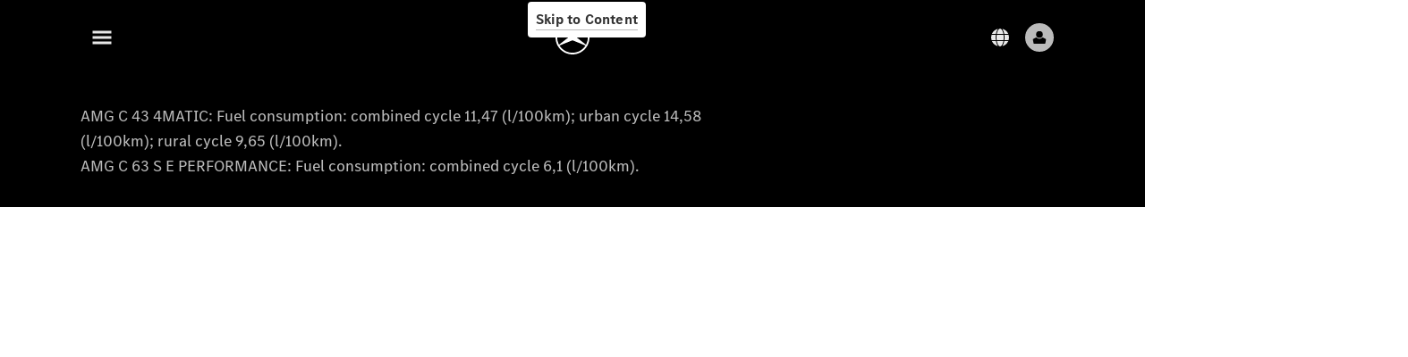

--- FILE ---
content_type: text/html;charset=utf-8
request_url: https://www.mercedes-benz.com.vn/en/passengercars/models/saloon/c-class/amg.html
body_size: 27456
content:
<!doctype html>
<html lang="en-VN" dir="ltr">
    <head>
    
    
    <meta charset="utf-8">
    <meta name="template" content="/conf/daimler/settings/wcm/templates/generic-product-template">
    <title>Mercedes-AMG C-Class Saloon</title>

    
    <meta name="robots" content="index, follow">
    <meta name="description" content="Rediscover performance, efficiency and everyday practicality with the Mercedes-AMG C 43 4MATIC and Mercedes-AMG C 63 S E PERFORMANCE 4MATIC+: Price | Exterior | Interior | Technical data">
    <meta name="keywords" content="Mercedes-AMG C-Class Saloon">
    
    <meta property="og:description" content="Rediscover performance, efficiency and everyday practicality with the Mercedes-AMG C 43 4MATIC and Mercedes-AMG C 63 S E PERFORMANCE 4MATIC+: Price | Exterior | Interior | Technical data">
    <meta property="og:url" content="https://www.mercedes-benz.com.vn/en/passengercars/models/saloon/c-class/amg.html">
    <meta property="og:site_name" content="Mercedes-Benz">
    <meta property="og:type" content="website">
    <meta property="og:image" content="https://www.mercedes-benz.com.vn/OG%20Image:%20/content/dam/hq/passengercars/cars/c-class/c-class-saloon-w206-pi/modeloverview/06-2022/images/mercedes-amg-c-class-w206-modeloverview-696x392-06-2022.png">
    <meta property="og:image:width" content="470">
    <meta property="og:image:height" content="246">
    <link rel="canonical" href="https://www.mercedes-benz.com.vn/en/passengercars/models/saloon/c-class/amg.html">

    

    <meta name="viewport" content="width=device-width, initial-scale=1.0">

    <link rel="alternate" hreflang="en-VN" href="https://www.mercedes-benz.com.vn/en/passengercars/models/saloon/c-class/amg.html">
    
        
            <link rel="alternate" href="https://www.mercedes-benz.com.au/passengercars/models/saloon/c-class/amg.html" hreflang="en-AU">
        
            <link rel="alternate" href="https://www.mercedes-benz.cz/passengercars/models/saloon/c-class/amg.html" hreflang="cs-CZ">
        
            <link rel="alternate" href="https://www.mercedes-benz.com.eg/en/passengercars/models/saloon/c-class/amg.html" hreflang="en-EG">
        
            <link rel="alternate" href="https://www.mercedes-benz.com.eg/ar/passengercars/models/saloon/c-class/amg.html" hreflang="ar-EG">
        
            <link rel="alternate" href="https://www.mercedes-benz.fr/passengercars/models/saloon/c-class/amg.html" hreflang="fr-FR">
        
            <link rel="alternate" href="https://www.mercedes-benz.de/passengercars/models/saloon/c-class/amg.html" hreflang="de-DE">
        
            <link rel="alternate" href="https://www.mercedes-benz.com.hk/en/passengercars/models/saloon/c-class/amg.html" hreflang="en-HK">
        
            <link rel="alternate" href="https://www.mercedes-benz.com.hk/zh_HK/passengercars/models/saloon/c-class/amg.html" hreflang="zh-HK">
        
            <link rel="alternate" href="https://www.mercedes-benz.hu/passengercars/models/saloon/c-class/amg.html" hreflang="hu-HU">
        
            <link rel="alternate" href="https://www.mercedes-benz.co.in/passengercars/models/saloon/c-class/amg.html" hreflang="en-IN">
        
            <link rel="alternate" href="https://www.mercedes-benz.co.jp/passengercars/models/saloon/c-class/amg.html" hreflang="ja-JP">
        
            <link rel="alternate" href="https://www.mercedes-benz.com.my/passengercars/models/saloon/c-class/amg.html" hreflang="en-MY">
        
            <link rel="alternate" href="https://www.mercedes-benz.com.mx/es/passengercars/models/saloon/c-class/amg.html" hreflang="es-MX">
        
            <link rel="alternate" href="https://www.mercedes-benz.co.nz/passengercars/models/saloon/c-class/amg.html" hreflang="en-NZ">
        
            <link rel="alternate" href="https://www.mercedes-benz.pl/passengercars/models/saloon/c-class/amg.html" hreflang="pl-PL">
        
            <link rel="alternate" href="https://www.mercedes-benz.ro/passengercars/models/saloon/c-class/amg.html" hreflang="ro-RO">
        
            <link rel="alternate" href="https://www.mercedes-benz.com.sg/passengercars/models/saloon/c-class/amg.html" hreflang="en-SG">
        
            <link rel="alternate" href="https://www.mercedes-benz.sk/passengercars/models/saloon/c-class/amg.html" hreflang="sk-SK">
        
            <link rel="alternate" href="https://www.mercedes-benz.co.za/passengercars/models/saloon/c-class/amg.html" hreflang="en-ZA">
        
            <link rel="alternate" href="https://www.mercedes-benz.com.tw/passengercars/models/saloon/c-class/amg.html" hreflang="zh-TW">
        
            <link rel="alternate" href="https://www.mercedes-benz.com.tr/passengercars/models/saloon/c-class/amg.html" hreflang="tr-TR">
        
            <link rel="alternate" href="https://www.mercedes-benz.co.uk/passengercars/models/saloon/c-class/amg.html" hreflang="en-GB">
        
            <link rel="alternate" href="https://www.mercedes-benz.com.vn/vi/passengercars/models/saloon/c-class/amg.html" hreflang="vi-VN">
        
    

    
        <link rel="preconnect" href="//assets.oneweb.mercedes-benz.com" crossorigin>
        
    
        
        <link rel="dns-prefetch" href="//assets.oneweb.mercedes-benz.com">
    




    
        
            <meta name="google-site-verification" content="GCzOB_lOibDZwDJ1AN5zl8mP5kjN9FnucqdSfIYpbXg">
        
    
        
            <meta name="fb:pages" content="165043846839774">
        
    




    
    

    
    


    
    

    


	
	
	
	
	
	 
	    
	    
	    
	    
	    
	<link href="https://assets.oneweb.mercedes-benz.com/plugin/mbmxp/owc/fe/1.76.0/css/owc.min.css" rel="stylesheet"/>

	
	 
	    
     <script src="https://assets.oneweb.mercedes-benz.com/plugin/mbmxp-owc-runtime/vue.min.js"></script> 

	    
	    
	    
	    
	
	 
	    
	    
	    
	    
	    
	<link href="https://assets.oneweb.mercedes-benz.com/plugin/workbench/core/6.23.0/css/globals.css" rel="stylesheet"/>

	
	 
	    
	    
	    
	    
	    
	<link href="https://assets.oneweb.mercedes-benz.com/plugin/workbench/core/7.78.1/css/globals.css" rel="stylesheet"/>

	
	 
	    
	    
	    
	    
	    
	<link rel="stylesheet"/>

	
	 
	    
	    
	    
	    
	    
	<link href="https://assets.oneweb.mercedes-benz.com/plugin/workbench/core/7.78.1/css/extensions/components.css" fetchpriority="high" rel="stylesheet"/>

	
	 
	    
	    
	    
	    
	    
	<link href="https://assets.oneweb.mercedes-benz.com/plugin/workbench/core/7.78.1/css/extensions/grid.css" fetchpriority="high" rel="stylesheet"/>

	
	 
	    
	    
	    
	    
	    
	<link href="https://assets.oneweb.mercedes-benz.com/plugin/workbench/core/7.78.1/css/extensions/spacing.css" fetchpriority="high" rel="stylesheet"/>

	



    
        <script>
            if (!HTMLScriptElement.supports || !HTMLScriptElement.supports("importmap")) {
                document.head.appendChild(
                    Object.assign(document.createElement("script"), {
                        src: "https://assets.oneweb.mercedes-benz.com/npm/es-module-shims@1",
                        async: true,
                    })
                );
            }
        </script>
        <script type="importmap">
            {
                "imports": {"cmic-notifications-hub-ui-v0":"https://assets.oneweb.mercedes-benz.com/plugin/cmic-notifications-hub-ui/cmic-notifications-hub-ui-0.13.0/index.wc.js","@seamless/store":"https://assets.oneweb.mercedes-benz.com/plugin/seamless-store/seamless-store-7.2.0/index.js","vue-i18n":"https://assets.oneweb.mercedes-benz.com/npm/vue-i18n@11/dist/vue-i18n.esm-browser.prod.js","iam-user-menu-v3-v3":"https://assets.oneweb.mercedes-benz.com/plugin/iam-user-menu/latest/index.wc.js","eqpodc-one-flyout-v1":"https://assets.oneweb.mercedes-benz.com/plugin/eqpodc-one-flyout/eqpodc-one-flyout-1.144.0/index.wc.js","@b2x/profile-library":"https://assets.oneweb.mercedes-benz.com/plugin/iam-profile-library/latest/index.js","@cmp/privacy-shield":"https://assets.oneweb.mercedes-benz.com/plugin/cmm-privacy-shield/2-latest/privacy-shield/privacy-shield.esm.js","@workbench/load-utils/dist/tokens":"https://assets.oneweb.mercedes-benz.com/plugin/workbench-load-utils/1/tokens.js","vue":"https://assets.oneweb.mercedes-benz.com/npm/vue@3/dist/vue.esm-browser.prod.js","@seamless/vue3-aem-plugin/vue-components":"https://assets.oneweb.mercedes-benz.com/plugin/seamless-vue3-aem-plugin/seamless-vue3-aem-plugin-0.12.2/vue-components.js","@mm-consid/viss":"https://assets.oneweb.mercedes-benz.com/plugin/eqpodc-viss/latest/index.js","sccs-vehicle-match-teaser-v0":"https://assets.oneweb.mercedes-benz.com/plugin/sccs-vehicle-match-teaser/sccs-vehicle-match-teaser-0.278.0/index.js","@dh-io-globalelem/vehicle-context-automation":"https://assets.oneweb.mercedes-benz.com/plugin/globalelem-vehicle-context-automation/globalelem-vehicle-context-automation-2.12.0/index.mjs","eqpodc-deep-links-v1":"https://assets.oneweb.mercedes-benz.com/plugin/eqpodc-deep-links/eqpodc-deep-links-1.144.0/index.js","@b2x/loginaction/checkForConsentUpdates":"https://assets.oneweb.mercedes-benz.com/plugin/mmde-cccpic-initializer/mmde-cccpic-initializer-1.7.0/loginaction.js","eqpodc-carl-v1":"https://assets.oneweb.mercedes-benz.com/plugin/eqpodc-carl/eqpodc-carl-1.144.0/index.js","emh-region-picker-v3":"https://assets.oneweb.mercedes-benz.com/plugin/emh-region-picker/emh-region-picker-3.34.0/index.wc.js","@fcis/widget":"https://assets.oneweb.mercedes-benz.com/plugin/fcis/fcis-widget/4.x/esm/loader.js","sccs-vehicle-tile-v0":"https://assets.oneweb.mercedes-benz.com/plugin/sccs-vehicle-tile/sccs-vehicle-tile-0.161.0/App.js","eqpodc-viss-v1":"https://assets.oneweb.mercedes-benz.com/plugin/eqpodc-viss/eqpodc-viss-1.144.0/index.js","sccs-vehicle-tile-repo/":"https://assets.oneweb.mercedes-benz.com/plugin/sccs-vehicle-tile/","@owc/aem-meta-tags-util":"https://assets.oneweb.mercedes-benz.com/plugin/mbmxp-aem-meta-tags-util/1/index.js","@seamless/vue3-aem-plugin":"https://assets.oneweb.mercedes-benz.com/plugin/seamless-vue3-aem-plugin/seamless-vue3-aem-plugin-0.12.2/index.js","@chrome/web-vitals":"https://assets.oneweb.mercedes-benz.com/npm/web-vitals@4.2.4/dist/web-vitals.min.js?module","@workbench/load-utils/":"https://assets.oneweb.mercedes-benz.com/plugin/workbench-load-utils/1/","eqpodc-notifications-connection-v1":"https://assets.oneweb.mercedes-benz.com/plugin/eqpodc-notifications-connection/eqpodc-notifications-connection-1.123.0/index.js","sccs-shared-apollo-client-v0":"https://assets.oneweb.mercedes-benz.com/plugin/sccs-shared-apollo-client/sccs-shared-apollo-client-0.161.0/index.js","@b2x/shared/":"https://assets.oneweb.mercedes-benz.com/plugin/iam-shared/latest/","@mm-consid/touchpoints":"https://assets.oneweb.mercedes-benz.com/plugin/eqpodc-touchpoints/latest/index.js","@b2x/std/":"https://assets.oneweb.mercedes-benz.com/plugin/iam-std/latest/","sccs-one-teaser-v0":"https://assets.oneweb.mercedes-benz.com/plugin/sccs-one-teaser/sccs-one-teaser-0.161.0/OneTeaser.js","@mm-consid/carl":"https://assets.oneweb.mercedes-benz.com/plugin/eqpodc-carl/latest/index.js","@mm-consid/deep-links":"https://assets.oneweb.mercedes-benz.com/plugin/eqpodc-deep-links/latest/index.js","@dh-io-globalelem/vehicle-data-store-connection":"https://assets.oneweb.mercedes-benz.com/plugin/globalelem-vehicle-data-store-connection/globalelem-vehicle-data-store-connection-2.2.0/index.mjs","@oneweb/notification":"https://assets.oneweb.mercedes-benz.com/plugin/owvans-flyout/latest/main.js","@owc/connection-tracking":"https://assets.oneweb.mercedes-benz.com/plugin/seamless-connection-tracking/2.9.0/index.js","@workbench/core":"https://assets.oneweb.mercedes-benz.com/plugin/workbench/core/7.78.1/workbench/index.esm.js","@workbench/load-utils/dist/styles":"https://assets.oneweb.mercedes-benz.com/plugin/workbench-load-utils/1/styles.js","@dh-io-eqpodc/library":"https://assets.oneweb.mercedes-benz.com/plugin/eqpodc-library/latest/index.js","@owc/connection-aem-tracking":"https://assets.oneweb.mercedes-benz.com/plugin/mbmxp-connection-aem-tracking/mbmxp-connection-aem-tracking-2.8.0/index.mjs","@dh-io-eqpodc/composables":"https://assets.oneweb.mercedes-benz.com/plugin/eqpodc-composables/latest/index.js","@seamless/logger":"https://assets.oneweb.mercedes-benz.com/plugin/seamless-logger/7.5.0/index.js","@dh-io-eqpodc/types":"https://assets.oneweb.mercedes-benz.com/plugin/eqpodc-types/latest/index.js","@owc/seamless-utils":"https://assets.oneweb.mercedes-benz.com/plugin/seamless-seamless-utils/1/index.js","@b2x/loginaction/declarationOfConsent":"https://assets.oneweb.mercedes-benz.com/plugin//dpd-one-doc-login-check-action/dpd-one-doc-login-check-action-1.0.7/index.js","fss-search-input-v2":"https://assets.oneweb.mercedes-benz.com/plugin/fss-search-input/fss-search-input-2.8.0/fss-search-input.min.js","fss-search-input-v1":"https://assets.oneweb.mercedes-benz.com/plugin/fss-search-input/fss-search-input-1.132.0/fss-search-input.min.js","@b2x/authentication":"https://assets.oneweb.mercedes-benz.com/plugin/iam-authentication/latest/index.mjs","dh-io-emh-vehicle-tile-repo/":"https://assets.oneweb.mercedes-benz.com/plugin/dh-io-emh-vehicle-tile/","sccs-inflate-v0":"https://assets.oneweb.mercedes-benz.com/plugin/sccs-inflate/sccs-inflate-0.161.0/index.js","mmu-cccpic-wrapper-v1":"https://assets.oneweb.mercedes-benz.com/plugin/mmu-cccpic-wrapper/mmu-cccpic-wrapper-1.19.0/index.wc.js","@owc/aem-translations-util":"https://assets.oneweb.mercedes-benz.com/plugin/seamless-aem-translations-util/1/index.js","@owc/meta-tags-util":"https://assets.oneweb.mercedes-benz.com/plugin/seamless-meta-tags-util/1/index.js","mmde-consents-management-widget-v0":"https://assets.oneweb.mercedes-benz.com/plugin/mmde-consents-management-widget/mmde-consents-management-widget-0.53.0/index.wc.js","@owc/aem-utils":"https://assets.oneweb.mercedes-benz.com/plugin/mbmxp-aem-utils/1/index.js","@seamless/component-orchestrator":"https://assets.oneweb.mercedes-benz.com/plugin/seamless-component-orchestrator/seamless-component-orchestrator-0.1.1/index.js","mmde-consents-management-widget-v1":"https://assets.oneweb.mercedes-benz.com/plugin/mmde-consents-management-widget/mmde-consents-management-widget-1.4.1/index.wc.js","@b2x/authentication-library":"https://assets.oneweb.mercedes-benz.com/plugin/iam-authentication/latest/legacy.mjs","@dh-io-globalelem/cta-web-component":"https://assets.oneweb.mercedes-benz.com/plugin/globalelem-cta-web-component/globalelem-cta-web-component-1.4.0/cta-web-component/cta-web-component.esm.js","https://assets.oneweb.mercedes-benz.com/plugin/sccs-vehicle-tile/":"https://assets.oneweb.mercedes-benz.com/plugin/sccs-vehicle-tile/","iam-user-menu":"https://assets.oneweb.mercedes-benz.com/plugin/iam-user-menu/latest/index.wc.js","@owc/translations-util":"https://assets.oneweb.mercedes-benz.com/plugin/seamless-translations-util/1/index.js","@seamless/one-context":"https://assets.oneweb.mercedes-benz.com/plugin/seamless-one-context/seamless-one-context-2.7.0/index.js","@owc/component-data-util":"https://assets.oneweb.mercedes-benz.com/plugin/seamless-component-data-util/1.3.0/index.js","@dh-io-eqpodc/notifications":"https://assets.oneweb.mercedes-benz.com/plugin/eqpodc-notifications/latest/index.js","eqpodc-touchpoints-v1":"https://assets.oneweb.mercedes-benz.com/plugin/eqpodc-touchpoints/eqpodc-touchpoints-1.144.0/index.js","sccs-shared-viss-client-v0":"https://assets.oneweb.mercedes-benz.com/plugin/sccs-shared-viss-client/sccs-shared-viss-client-0.278.0/index.js","atcscos-header-cart-v2":"https://assets.oneweb.mercedes-benz.com/plugin/atcscos-header-cart/latest/index.js","@owc/aem-component-data-util":"https://assets.oneweb.mercedes-benz.com/plugin/mbmxp-aem-component-data-util/1.1.0/index.js","mmde-cccpic-wrapper-v1":"https://assets.oneweb.mercedes-benz.com/plugin/mmde-cccpic-wrapper/mmde-cccpic-wrapper-1.19.0/index.wc.js","@workbench/core/":"https://assets.oneweb.mercedes-benz.com/plugin/workbench/core/7.78.1/"}
            }
        </script>
        <script type="module">
            async function importModule(name) {
                if ('importShim' in window) {
                    return await importShim(name);
                }
                return await import(name);
            }
            window.importModule = importModule;
        </script>
    





    
        <link href="https://assets.oneweb.mercedes-benz.com/plugin/hp-header-ssr/hp-header-ssr-1.34.0/client/client.css" crossorigin="anonymous" rel="stylesheet">
    
        <link href="https://assets.oneweb.mercedes-benz.com/plugin/cmic-notifications-hub-ui/cmic-notifications-hub-ui-0.13.0/style.css" crossorigin="anonymous" rel="stylesheet">
    



    
    <script type="application/javascript">
         (function(h,o,u,n,d) {
           h=h[d]=h[d]||{q:[],onReady:function(c){h.q.push(c)}}
           d=o.createElement(u);d.async=1;d.src=n
           n=o.getElementsByTagName(u)[0];n.parentNode.insertBefore(d,n)
        })(window,document,'script','https://places.mercedes-benz.com/datadog-rum-v5.js','DD_RUM')
          DD_RUM.onReady(function() {
              const aemNamespace = window.top.aemNamespace || window.aemNamespace || {};
              const rum = window.DD_RUM;

              // Plugin info extraction utilities for seamless plugins/components

              // Matches:
              //   /plugin/<service>/<service>-<version>/...
              //   /plugin/<service>/latest/...
              //   /plugin/<service>/<semver>/...
              // where <service> = [a-z0-9-]+, <version> = [A-Za-z0-9._-]+, <semver> = major.minor.patch (e.g., 1, 1.2, 1.2.3)
              const URL_REGEX = /https?:\/\/[^\s)]+/g;
              const PLUGIN_PATH_REGEX = /\/plugin\/(?<service>[a-z0-9-]+)\/(?:(?<service2>[a-z0-9-]+)-(?<version>[A-Za-z0-9._-]+)|(?<latest>latest)|(?<semver>\d+(?:\.\d+)?(?:\.\d+)?))\//i;
              const pluginInfoCache = new Map();

              function extractPluginInfo(url) {
                if (pluginInfoCache.has(url)) {
                  return pluginInfoCache.get(url) || null;
                }

                const match = url.match(PLUGIN_PATH_REGEX);
                if (!match || !match.groups) {
                  pluginInfoCache.set(url, null);
                  return null;
                }

                const { service, service2, version, latest, semver } = match.groups;
                let pluginInfo = null;

                if (version && service2 === service && service) {
                  pluginInfo = { service: service, version: version };
                } else if (latest && service) {
                  pluginInfo = { service: service, version: 'latest' };
                } else if (semver && service) {
                  pluginInfo = { service: service, version: semver };
                }

                pluginInfoCache.set(url, pluginInfo);
                return pluginInfo;
              }

              function enrichEventWithPluginInfo(event, stack) {
                const urlMatch = stack.match(URL_REGEX);
                if (urlMatch) {
                  const url = urlMatch[0];
                  const pluginInfo = extractPluginInfo(url);
                  if (pluginInfo) {
                    event.service = pluginInfo.service;
                    event.version = pluginInfo.version;
                  }
                }
              }

              function createDatadogBeforeSendHandler() {
                return function(event, context) {
                  const stack = context?.handlingStack || event?.error?.stack;
                  if (stack && typeof stack === 'string') {
                    enrichEventWithPluginInfo(event, stack);
                  }
                  return true;
                };
              }

              rum.init({
              applicationId: 'f0a41b6a-4010-40bd-a765-ea38d885117d',
              clientToken: 'pub67362887d0b5cd1a33a81fb515d90fc8',
              site: 'datadoghq.eu',
              service: 'one-web',
              env: aemNamespace.pageEnvironmentVariables?.stageVariant,
              version: aemNamespace.pageEnvironmentVariables?.backendVersion,
              allowedTracingUrls: [
                  aemNamespace.environmentVariables?.apiUrl,
                  aemNamespace.environmentVariables?.apiUrlEU,
                  aemNamespace.environmentVariables?.apiUrlUS,
                  aemNamespace.environmentVariables?.apiUrlAP
              ].filter(Boolean),
              traceSampleRate: parseInt('10') ,
              sessionSampleRate: parseInt('10') ,
              sessionReplaySampleRate: parseInt('10') ,
              telemetrySampleRate: parseInt('20') ,

              trackUserInteractions: 'true',
              trackResources: 'true',
              trackLongTasks: 'true',

              defaultPrivacyLevel: 'mask',

              proxy: 'https://places.mercedes-benz.com/dd-proxy/',
              enableExperimentalFeatures: ["feature_flags"],
              beforeSend: createDatadogBeforeSendHandler()
            });
            rum.startSessionReplayRecording();

            rum.setGlobalContextProperty('platform', 'nebula');
            rum.setGlobalContextProperty('tenant', aemNamespace.pageEnvironmentVariables?.experience);
            rum.setGlobalContextProperty('market', aemNamespace.pageEnvironmentVariables?.country);
            rum.setGlobalContextProperty('pagetype', aemNamespace.pageEnvironmentVariables?.pageType);
            rum.setGlobalContextProperty('template', aemNamespace.pageEnvironmentVariables?.templateName);
            rum.setGlobalContextProperty('salesChannel', aemNamespace.pageEnvironmentVariables?.salesChannel);
            rum.setGlobalContextProperty('businessUnit', aemNamespace.pageEnvironmentVariables?.businessUnit);
          })
    </script>


    <script type="module">
    const {
        onCLS,
        onFID,
        onLCP,
        onINP,
        onTTFB,
        onFCP,
    }  = await importModule("@chrome/web-vitals");

    window.top.web_vitals_analytics = {};

    function registerMetric({ name, id, delta, value }) {
        window.top.web_vitals_analytics = window.top.web_vitals_analytics || {};
        window.top.web_vitals_analytics[name] = `${value}|${id}|${delta}`;
    }

    onCLS(registerMetric);
    onFID(registerMetric);
    onLCP(registerMetric);
    onINP(registerMetric);
    onTTFB(registerMetric);
    onFCP(registerMetric);
</script>

    
    
        <script type="module" src="https://assets.oneweb.mercedes-benz.com/plugin/cmm-cookie-banner/2-latest/cookie-banner/cookie-banner.esm.js" data-stencil-namespace="cookie-banner"></script>
        <script nomodule src="https://assets.oneweb.mercedes-benz.com/plugin/cmm-cookie-banner/2-latest/cookie-banner/cookie-banner.js" data-stencil-namespace="cookie-banner"></script>

        
    
<script src="/etc.clientlibs/daimler/embxp-wholesale/components-ng/clientlibs/cookie-layer/publish.lc-c13796e2aed1470a07bdf9f4df8318d9-lc.min.js"></script>



    
    


    
    <!-- Google Tag Manager -->
    <script>(function(w,d,s,l,i){w[l]=w[l]||[];w[l].push({'gtm.start':
new Date().getTime(),event:'gtm.js'});var f=d.getElementsByTagName(s)[0],
j=d.createElement(s),dl=l!='dataLayer'?'&l='+l:'';j.async=true;j.src=
'/AE_4701842454/gtm.js?id='+i+dl;f.parentNode.insertBefore(j,f);
})(window,document,'script','dataLayer_ow','GTM-5WS2663');</script>
    <!-- End Google Tag Manager -->

     
     <script>
          (window.top.aemNamespace || (window.top.aemNamespace = {})).environmentVariables = {"logger-version":"7.5.0","seamless-aem-meta-tags-util-version":"1","globalelem-footnote-reference-component":"2.8.0","seamless-aem-component-data-util-version":"1.1.0","workbench-tokens-version":"2-latest","vehicle-data-store-connection-version":"2.2.0","b2x-profile-selection-version":"latest","ow-frontend-version":"1.76.0","connection-tracking-version":"2.9.0","seamless-aem-translations-util-version":"1","seamless-meta-tags-util-version":"1","seamless-aem-utils-version":"1","apiUrlUS":"https://us.api.oneweb.mercedes-benz.com","vue-esm-version":"https://assets.oneweb.mercedes-benz.com/npm/vue@3/dist/vue.esm-browser.prod.js","apiUrl":"https://api.oneweb.mercedes-benz.com","workbench-version":"6.23.0","seamless-qualtrics-version":"0.2.0","seamless-store-version":"seamless-store-7.2.0","globalelem-footnote-component":"3.10.0","seamless-utils-version":"1","second-workbench-version":"7.78.1","assetUri":"https://assets.oneweb.mercedes-benz.com/plugin","seamless-component-orchestrator-version":"0.1.1","privacy-shield-version":"2","vehicle-context-automatization-service-version":"2.12.0","globalelem-cta-web-component":"1.4.0","b2x-profile-version":"latest","productionAssetUri":"https://assets.oneweb.mercedes-benz.com/plugin/","one-context-version":"2.7.0","global-imports-version":"mbmxp-globals-3.2.0","vue3-aem-plugin-version":"0.12.2","fe-asset-server-script-url":"https://assets.oneweb.mercedes-benz.com/plugin/mbmxp/owc/fe/0.4.0/wc/owc.min.js","connection-aem-tracking-version":"2.8.0","apiUrlAP":"https://ap.api.oneweb.mercedes-benz.com","seamless-component-data-util-version":"1.3.0","apiUrlEU":"https://eu.api.oneweb.mercedes-benz.com","globalAssetUri":"https://assets.oneweb.mercedes-benz.com/global/","seamless-translations-util-version":"1","declaration-of-consent-version":"1.0.7","workbench-load-utils-version":"1"};
     </script>


    
    <script>
        (window.top.aemNamespace || (window.top.aemNamespace = {})).pageEnvironmentVariables = {"country":"VN","homePageLink":"/en","businessUnit":"passengercars","vehicleData":{"modelSeries":"W206","lifeCycle":"salesRelease","cta":{"enquiry":{},"scenario":"default"},"engineConcept":"","subBrands":["MERCEDES_AMG"],"subBodyType":""},"language":"en","experience":"MBMXP","salesChannel":"wholesale","runMode":"PUBLISH","stageVariant":"prod","languageSwitch":[{"code":"en","label":"English","url":"/en/passengercars/models/saloon/c-class/amg.html","isCurrent":true},{"code":"vi","label":"Tiếng Việt","url":"/vi/passengercars/models/saloon/c-class/amg.html"}],"apiUri":"https://api.oneweb.mercedes-benz.com","pageType":"generic","languageDirection":"ltr","stage":"PROD","cscsApi":{"applicationName":"MBMXP","apiPath":"/bin/daimler/cscs/get-token.mbmxp.json"},"templateName":"generic-product-template","brand":{"subBrand":"amg"},"wcmMode":"DISABLED","backendVersion":"4.20.0-2026_0102_1120307_0007252035"};
    </script>


    <script>
    (window.top.aemNamespace || (window.top.aemNamespace = {})).vehicleData = {"cta":{"enquiry":{},"scenario":"default"},"modelSeries":"W206","subBrands":["MERCEDES_AMG"],"engineConcept":"","subBodyType":"","lifeCycle":"salesRelease"};
</script>


    

    

    <link rel="apple-touch-icon" sizes="180x180" href="https://assets.oneweb.mercedes-benz.com/global/1.22.0/favicon/apple-touch-icon.png">
<link rel="icon" type="image/png" sizes="32x32" href="https://assets.oneweb.mercedes-benz.com/global/1.22.0/favicon/favicon-32x32.png">
<link rel="icon" type="image/png" sizes="16x16" href="https://assets.oneweb.mercedes-benz.com/global/1.22.0/favicon/favicon-16x16.png">
<link rel="manifest" href="https://assets.oneweb.mercedes-benz.com/global/1.22.0/favicon/manifest.json">
<link rel="shortcut icon" href="https://assets.oneweb.mercedes-benz.com/global/1.22.0/favicon/favicon.ico">
<meta name="msapplication-TileColor" content="#000000">
<meta name="msapplication-TileImage" content="https://assets.oneweb.mercedes-benz.com/global/1.22.0/favicon/mstile-144x144.png">
<meta name="msapplication-config" content="https://assets.oneweb.mercedes-benz.com/global/1.22.0/favicon/browserconfig.xml">

    <noscript>
    
        
    
    <!-- Categories: noscript.publish.generic-->
    <link rel="stylesheet" href="/etc.clientlibs/daimler/embxp-wholesale/components-ng/pages/generic/clientlib/noscript.lc-727035a7be158f64c1e4122d260ac18a-lc.min.css" type="text/css">

    
</noscript>

    <link href="https://assets.oneweb.mercedes-benz.com/plugin/owpi-spa/owpi-spa-1.102.0/client/style.css" crossorigin="anonymous" rel="stylesheet"><link href="https://assets.oneweb.mercedes-benz.com/plugin/hp-footer/hp-footer-1.7.0/client/client.css" crossorigin="anonymous" rel="stylesheet"><link href="https://assets.oneweb.mercedes-benz.com/plugin/emh-online-contact-module/emh-online-contact-module-8.346.15/client/client.css" crossorigin="anonymous" rel="stylesheet"></head><body class="generic-template generic,page,basicpage" data-theme="amg" data-brand="amg"><div>
    
    



    
    <script>
        (function () {
            'use strict';

            // CIAM callbacks to initialize only on generic template
            window.nn = window.nn || {};
            window.nn.global = {};

            const setCallbacksWithParams = function (methodName, args) {
                if (!Array.isArray(args)) {
                    args = [args];
                }

                this.callbacksWithParams.push({
                    methodName: methodName,
                    args: args
                });
            };

            window.nn.global.moduleHelpers = {
                ciam: {
                    callbacksWithParams: [],
                    addOnInitCallbacks: setCallbacksWithParams
                }
            };

            const entries = {
                'ciamLoginUrl': 'https:\/\/www.mercedes\u002Dbenz.com.vn\/bin\/daimler\/public\/ciam\/authent.html?lang=en_VN',
                'ciamLogoutUrl': 'https:\/\/api.oneweb.mercedes\u002Dbenz.com\/cias\/v1\/logout?tenantId=oneweb\x26locale=en_VN\x26targetUrl=https%3A%2F%2Fwww.mercedes\u002Dbenz.com.vn%2Fbin%2Fdaimler%2Fpublic%2Fciam%2Foidc\u002Dpost\u002Dlogout.html\x26client_id=f78132c0\u002D9c0c\u002D40c2\u002Db2b6\u002Dd11a30cfbcd2',
                'ciamRegistrationUrl': 'https:\/\/www.mercedes\u002Dbenz.com.vn\/bin\/daimler\/public\/ciam\/registration.html?lang=en_VN',
                'ciamRegistrationConfirmUrl': 'https:\/\/api.oneweb.mercedes\u002Dbenz.com\/cias\/v1\/registration\/profile\/confirm\u002Dregistration?app\u002Did=ONEWEB.ow\u002Dpvn\x26lang=en_VN',
                'apiGatewayConfiguration': '{ \x22apiGatewayUrl\x22: \x22https:\/\/api.oneweb.mercedes\u002Dbenz.com\x22, \x22apiGatewayUrlOverride\x22: \x22\x22, \x22countryCode\x22: \x22VN\x22, \x22locale\x22: \x22en\u002DVN\x22 }',
                'loginLinkText': 'Login',
                'logoutLinkText': 'Logout',
                'postLoginCallbackUrl': '',
                'postLogoutCallbackUrl': '',
            };
            window.nn.global.moduleHelpers.ciam.addOnInitCallbacks('addSessionStorageEntries',
                entries);
                
            window.localStorage.removeItem('callback-url');
        }());
    </script>
</div>




    
        <noscript>
    
    
    
    <div data-nosnippet class="noscript">
        <div class="header">
            <div class="header__container">
                <div class="header__inner">
                    <a href="/">
                        <img class="header__img" src="https://assets.oneweb.mercedes-benz.com/global/1.16.0/images/svg/MB-star_n_web.svg" alt="mb-star">
                        
                        
                            <svg class="header__claim" xmlns="http://www.w3.org/2000/svg" width="111" height="13" viewBox="0 0 111 13"><g fill="#FFF" transform="translate(.1 .3)"><rect width="4.1" height="1" x="70.8" y="7.1"></rect><path d="M2.5,1.3 L2.1,10.8 L2.1,11 C2.1,11.8 2.3,12 3.6,12.1 L3.6,12.5 C2.7,12.4 2.3,12.4 1.8,12.4 C1.3,12.4 0.9,12.4 0,12.5 L0,12.1 C1.3,12 1.5,11.9 1.5,10.9 L1.9,1.9 L1.9,1.8 C1.9,1 1.6,0.8 0.4,0.7 L0.4,0.2 C1.1,0.3 1.4,0.3 1.9,0.3 C2.6,0.3 2.9,0.3 3.6,0.2 L7,9.5 L10.5,0.2 C11.3,0.3 11.7,0.3 12.3,0.3 C12.8,0.3 13.1,0.3 13.8,0.2 L13.8,0.7 C12.6,0.8 12.3,1 12.3,1.8 L12.3,1.9 L12.5,10.9 C12.5,11.9 12.7,12 14,12.1 L14,12.5 C12.8,12.4 12.4,12.4 11.7,12.4 C11,12.4 10.6,12.4 9.4,12.5 L9.4,12.1 C10.6,12 10.9,11.8 10.9,11 L10.9,10.9 L10.7,1.4 L7.6,9.5 L7.4,10.1 L7.1,10.8 L6.9,11.5 L6.7,12.1 L6.4,12.1 L6.2,11.5 L5.9,10.8 L5.7,10.1 L5.5,9.4 L2.5,1.3 Z M18.7,12.1 C17,12.1 16.3,10.8 16.3,7.9 L21.8,7.9 C21.8,5.1 20.6,3.6 18.4,3.6 C16.2,3.6 14.8,5.4 14.8,8.2 C14.8,11 16.2,12.7 18.5,12.7 C20.3,12.7 21.5,11.6 21.7,9.7 L21,9.7 C20.8,11.2 20,12.1 18.7,12.1 M16.3,7.2 C16.5,5.1 17.2,4 18.4,4 C19.6,4 20.2,5 20.3,7.2 L16.3,7.2 Z M22.8,4.2 L22.8,3.9 C23.8,3.8 24.5,3.7 25.2,3.5 C25.3,4.2 25.3,4.5 25.4,5 L25.4,5.2 C25.8,4.2 26.6,3.5 27.5,3.5 C28.4,3.5 29.1,4.1 29.1,5 C29.1,5.5 28.8,5.9 28.3,5.9 C27.9,5.9 27.5,5.6 27.5,5.3 C27.5,5.3 27.5,5.2 27.5,5.1 L27.5,4.9 L27.5,4.8 C27.5,4.5 27.3,4.4 26.9,4.4 C25.9,4.4 25.3,5.6 25.3,7.4 L25.3,11.2 C25.3,12 25.5,12.1 26.6,12.2 L26.6,12.6 C25.6,12.5 25.2,12.5 24.6,12.5 C23.9,12.5 23.6,12.5 22.5,12.6 L22.5,12.2 C23.6,12.1 23.8,12 23.8,11.2 L23.8,5.4 L23.8,5.1 C23.8,4.3 23.7,4.2 22.7,4.2 L22.8,4.2 L22.8,4.2 Z M36.2,3.4 L36.2,6.4 L35.8,6.4 C35.5,4.8 34.8,4 33.7,4 C32.3,4 31.5,5.5 31.5,8.1 C31.5,10.7 32.2,12 33.6,12 C34.7,12 35.4,11.2 35.6,9.6 L36.4,9.6 C36.2,11.6 35.1,12.6 33.5,12.6 C31.4,12.6 29.9,10.8 29.9,8.1 C29.9,5.4 31.4,3.5 33.5,3.5 C34.3,3.5 34.8,3.7 35.4,4.3 L35.9,3.4 L36.2,3.4 L36.2,3.4 Z M41.6,12.1 C39.9,12.1 39.2,10.8 39.2,7.9 L44.7,7.9 C44.7,5.1 43.5,3.6 41.3,3.6 C39.1,3.6 37.7,5.4 37.7,8.2 C37.7,11 39.1,12.7 41.4,12.7 C43.2,12.7 44.4,11.6 44.6,9.7 L43.9,9.7 C43.7,11.2 42.9,12.1 41.6,12.1 M39.2,7.2 C39.4,5.1 40.1,4 41.3,4 C42.5,4 43.1,5 43.2,7.2 L39.2,7.2 Z M53.2,10.6 L53.2,0 C52.3,0.2 51.5,0.4 50.4,0.5 L50.4,0.8 C51.6,0.8 51.7,0.9 51.7,1.9 L51.7,5.1 C51,4 50.5,3.7 49.5,3.7 C47.5,3.7 46.2,5.6 46.2,8.2 C46.2,10.8 47.6,12.7 49.6,12.7 C50.6,12.7 51.4,12.2 51.9,11.2 C52,11.9 52,12 52.2,12.7 C53,12.5 53.3,12.4 54.3,12.3 L54.6,12.3 L54.6,12 C53.3,11.8 53.2,11.7 53.2,10.6 M49.7,12.2 C48.4,12.2 47.7,10.8 47.7,8.2 C47.7,5.5 48.3,4.2 49.7,4.2 C51.1,4.2 51.8,5.6 51.8,8.3 C51.7,10.8 51,12.2 49.7,12.2 M59.1,12.1 C57.4,12.1 56.7,10.8 56.7,7.9 L62.2,7.9 C62.2,5.1 61,3.6 58.8,3.6 C56.6,3.6 55.2,5.4 55.2,8.2 C55.2,11 56.6,12.7 58.9,12.7 C60.7,12.7 61.9,11.6 62.1,9.7 L61.4,9.7 C61.2,11.2 60.4,12.1 59.1,12.1 M56.7,7.2 C56.9,5.1 57.6,4 58.8,4 C60,4 60.6,5 60.7,7.2 L56.7,7.2 Z M63.7,12.7 L63.7,9.6 L64.1,9.6 C64.4,11.3 65.2,12.1 66.5,12.1 C67.6,12.1 68.4,11.4 68.4,10.4 C68.4,9.8 68.1,9.4 67.2,8.9 L66.5,8.6 L65.6,8.3 C64.3,7.7 63.8,7.2 63.8,6.1 C63.8,4.6 64.9,3.7 66.6,3.7 C67.3,3.7 67.8,3.9 68.5,4.3 L68.8,3.5 L69.1,3.5 L69.1,6.3 L68.7,6.3 C68.5,4.8 67.9,4.1 66.8,4.1 C65.8,4.1 65.1,4.8 65.1,5.6 C65.1,6.3 65.4,6.6 67,7.3 L67.8,7.6 C69.2,8.2 69.7,8.8 69.7,9.9 C69.7,11.4 68.5,12.5 66.7,12.5 C65.9,12.5 65.2,12.3 64.5,11.7 L64.1,12.5 L63.7,12.5 L63.7,12.7 L63.7,12.7 Z M83.5,3.2 C83.5,2.2 83.1,1.4 82.4,0.9 C81.8,0.4 81.1,0.2 79.9,0.2 L75.1,0.2 L75.1,0.7 C76.4,0.8 76.6,0.9 76.6,1.9 L76.6,10.8 C76.6,11.8 76.5,11.9 75.1,12 L75.1,12.4 L79.7,12.4 C81.1,12.4 81.8,12.2 82.6,11.8 C83.5,11.2 84.1,10.1 84.1,8.9 C84.1,7.9 83.7,7 83,6.5 C82.6,6.2 82.2,6 81.5,5.9 C82.8,5.4 83.5,4.5 83.5,3.2 M78.1,0.8 L79.7,0.8 C81.2,0.8 81.9,1.6 81.9,3.3 C81.9,4.1 81.7,4.8 81.3,5.2 C80.9,5.7 80.4,5.8 79.4,5.8 L78.1,5.8 L78.1,0.8 Z M79.9,6.3 C80.9,6.3 81.4,6.5 81.8,6.9 C82.2,7.3 82.5,8.1 82.5,9 C82.5,10.8 81.6,11.9 79.9,11.9 L79.2,11.9 C78.2,11.9 78.1,11.8 78.1,10.9 L78.1,6.3 L79.9,6.3 Z M89.5,12.1 C87.8,12.1 87.1,10.8 87.1,7.9 L92.6,7.9 C92.6,5.1 91.4,3.6 89.2,3.6 C87,3.6 85.6,5.4 85.6,8.2 C85.6,11 87,12.7 89.3,12.7 C91.1,12.7 92.3,11.6 92.5,9.7 L91.8,9.7 C91.6,11.2 90.8,12.1 89.5,12.1 M87.1,7.2 C87.3,5.1 88,4 89.2,4 C90.4,4 91,5 91.1,7.2 L87.1,7.2 Z M93.5,4.3 L93.5,4 C94.6,3.9 95.2,3.7 95.9,3.4 C96,3.8 96,4.3 96.1,5 C96.8,4 97.5,3.6 98.6,3.6 C99.7,3.6 100.7,4.2 101,5.1 C101.2,5.5 101.3,6.1 101.3,6.8 L101.3,11.2 C101.3,12 101.5,12.1 102.6,12.2 L102.6,12.6 C101.6,12.5 101.3,12.5 100.6,12.5 C99.9,12.5 99.6,12.5 98.6,12.6 L98.6,12.2 C99.6,12.2 99.8,12 99.8,11.2 L99.8,6.7 C99.8,5.1 99.3,4.5 98.1,4.5 C96.9,4.5 96.2,5.3 96.2,6.8 L96.2,11.2 C96.2,11.9 96.4,12.1 97.4,12.2 L97.4,12.6 C96.4,12.5 96.1,12.5 95.4,12.5 C94.8,12.5 94.4,12.5 93.4,12.6 L93.4,12.2 C94.5,12.1 94.7,12 94.7,11.2 L94.7,5.5 L94.7,5.2 C94.7,4.4 94.6,4.3 93.7,4.3 C93.7,4.3 93.6,4.3 93.5,4.3 M103.3,12.5 L108.3,4.3 L106,4.3 C104.8,4.3 104.5,4.6 103.9,6.2 L103.5,6.2 L103.9,3.8 L110.2,3.8 L105.2,12 L107.3,12 C108.5,12 109.1,11.5 109.6,9.8 L110,9.8 L109.5,12.4 L103.3,12.5 C103.3,12.4 103.3,12.5 103.3,12.5 Z"></path></g></svg>
                        
                    </a>
                </div>
            </div>
        </div>
        <div class="error-section">
            <div class="img--desktop"></div>
            <div class="text-container">
                <div class="text">
                    
                    <p>Rediscover performance, efficiency and everyday practicality with the Mercedes-AMG C 43 4MATIC and Mercedes-AMG C 63 S E PERFORMANCE 4MATIC+: Price | Exterior | Interior | Technical data</p>
                    <p>Hey, we have noticed that you turned off your JavaScript. In order to provide you the best experience, please turn it on!</p>
                </div>
            </div>
        </div>
        <div class="page-content">
            
    <div class="tabbed">
        
            <input type="radio" id="tab1" name="css-tabs" checked>
            
        
            
            <input type="radio" id="tab2" name="css-tabs">
        
            
            <input type="radio" id="tab3" name="css-tabs">
        
        <ul class="tabs">
            <li class="tab"><label for="tab1">Imprint</label></li>
        
            <li class="tab"><label for="tab2">Data protection</label></li>
        
            <li class="tab"><label for="tab3">Legal notices</label></li>
        </ul>
        
            <div class="tab-content">
                
                    
                    <p><b>© 2023 Mercedes<sup></sup>-Benz Vietnam Company Limited</b><br>
Enterprise Code: 0300709284</p>
<p>&nbsp;</p>
<p><b>ADDRESS</b></p>
<p>693 Quang Trung, ward 8 Go Vap district, Ho Chi Minh City</p>
<p>&nbsp;</p>
<p><b>CONTACTS</b></p>
<p>Landline:&nbsp;<a href="tel:1800400110" class="wb-link wb-link--inline">1800 400110</a></p>
<p>e-mail: <a href="mailto:mercedes-benz-vietnam@mercedes-benz.com" class="wb-link wb-link--inline">mercedes-benz-vietnam@mercedes-benz.com</a></p>
<p>&nbsp;</p>
<p><b>LEGAL REPRESENTATIVE</b></p>
<p>CEO: Gerd Bitterlich</p>

                
            </div>
        
            <div class="tab-content">
                
                    
                    <p>Mercedes-Benz appreciates your interest in its products and your visit to this web site. Your privacy is important to us and we want you to feel comfortable visiting our site. The protection of your privacy in the processing of your personal data is an important concern to which we pay special attention during our business processes. We process personal data collected during visits to our web site according to the legal provisions valid for the countries in which the data controller is established. In addition, our data protection policy complies with the Data Protection Policy applicable group-wide for Mercedes-Benz. The Mercedes-Benz web site may include, however, links to other web sites, which are not covered by this privacy statement.<br>
</p>
<p>&nbsp;</p>
<p>&nbsp;</p>
<p><b>1. Collection and Processing of Personal Data</b></p>
<p>When you visit our web site, our web server automatically records your IP address, the web site from which you visit us, the web pages you actually visit and the date and length of your visit. Personal data is only stored if volunteered by you, for example in the context of a registration, a survey, a contest or in execution of a contract.</p>
<p>&nbsp;</p>
<p><b>2. Use and Disclosure of Personal Data and Purpose Specification</b></p>
<p>Mercedes-Benz will use your personal data for the sole purpose of technical administration of the web site, customer administration, product surveys and marketing, only to the extent necessary in each specific case.We will only disclose your data to governmental authorities in cases where it is required by law. Our employees, agencies, and retailers are obliged by us to respect confidentiality.</p>
<p>&nbsp;</p>
<p><b>3. Freedom of Choice</b></p>
<p>We should like to use your data to inform you about our products and services and where applicable request your opinion. Naturally your participation is completely voluntary. Should you not consent, you can inform us at any time so that we can suppress your data accordingly. Please refer to the respective web site for further information.</p>
<p>&nbsp;</p>
<p><b>4. Cookies</b></p>
<p>Mercedes-Benz uses cookies to record the preferences of visitors, to enable us to optimize the design of our web site. Cookies are small files which are stored on your hard drive. They ease navigation, and increase the user-friendliness of a web site. Cookies also help us to identify the most popular sections of our web site. This enables us to provide content that is more accurately suited to your needs, and in so doing improve our service. Cookies can be used to determine whether there has been any contact between us and your computer in the past. Only the cookie on your computer is identified. Personal details can be saved in cookies, provided that you have consented to this, for example, in order to facilitate secure online access so that you not need to enter your user ID and password again.</p>
<p>Most browsers automatically accept cookies. You can prevent cookies from being stored on your hard drive by setting your browser to not accept cookies. The exact instructions for this can be found in the manual for your browser. You can delete cookies already on your hard drive at any time. If you choose not to accept cookies, you can still visit our website, however this may result in a reduced availability of the services provided by our web site.</p>
<p>&nbsp;</p>
<p><b>5. Security</b></p>
<p>Mercedes-Benz uses technical and organizational security measures in order to protect the data we have under our control against accidental or intentional manipulation, loss, destruction and against access by unauthorized persons. Our security procedures are continually enhanced as new technology becomes available.</p>
<p>&nbsp;</p>
<p><b>6. Freedom of Information</b></p>
<p>Upon written request, Mercedes-Benz or its representatives will inform you by letter without delay what personal data is stored by us as defined by applicable law.&nbsp; &nbsp;Should such data be incorrect, we will at your request correct that information for you, also as a registered user you have the option of viewing, deleting or amending your personal data yourself.&nbsp;</p>
<p>Should you have questions regarding the processing of your personal data you can refer to our chief corporate data protection officer, who is also available with his team for enquiries, suggestions or complaints.</p>
<p>&nbsp;</p>
<p>&nbsp;</p>
<p>Chief Officer Corporate Data Protection</p>
<p>Mercedes-Benz Group AG</p>
<p>HPC E600</p>
<p>70546 Stuttgart</p>
<p>Germany</p>
<p>e-mail: data.protection@mercedes-benz.com<br>
</p>

                
            </div>
        
            <div class="tab-content">
                
                    
                    <p><b>1. Copyright</b></p>
<p>© 2023 Mercedes-Benz Vietnam. All rights reserved.</p>
<p>All text, images, graphics, audio, video, and animation files and their arrangements are protected by copyright and other legislation for the protection of intellectual property. They must not be used for commercial purposes, nor copied or modified for use on other websites. Some web pages of Mercedes-Benz AG also contain material which is subject to the copyright of those who made it available.</p>
<p>&nbsp;</p>
<p><b>2. Products and prices</b></p>
<p>Changes may have been made to products and services since the editorial deadline for individual pages. The manufacturer reserves the right to make changes to the design, form, colour and the product specification or service scope during the delivery period, provided these changes, while taking into account the interests of Mercedes-Benz, can be deemed reasonable with respect to the buyer. The illustrations may show accessories, optional equipment or other features which are not part of the standard specification or service scope. Colours may differ slightly from those shown on the website, owing to technical limitations. Individual pages may contain models and services which are not available in certain countries. Information given regarding statutory regulations, legal requirements and taxation applies only to the Federal Republic of Germany. Unless stated otherwise in our Terms &amp; Conditions of sale and delivery, the prices as valid on the day of delivery apply. The prices are recommended retail prices for our authorised dealers. Please consult a company branch or an authorised dealer for final details.</p>
<p>&nbsp;</p>
<p><b>3. Trademarks</b></p>
<p>Unless otherwise indicated, all brands displayed on Mercedes-Benz websites are subject to the trademark rights of Mercedes-Benz, this applies especially to its model names, and its corporate logos and emblems.</p>
<p>&nbsp;</p>
<p><b>4. Licence rights</b></p>
<p>Mercedes-Benz has sought to achieve an innovative and informative Internet site. We hope that you will be as enthusiastic as we are about this creative effort. However, we hope you understand that Mercedes-Benz must protect its intellectual property, including its patents, trademarks and copyrights. Accordingly, you are hereby on notice that neither this Internet site, nor any material contained therein shall in any way grant or be taken to grant any person a licence to the intellectual property of Mercedes-Benz.</p>
<p>&nbsp;</p>
<p><b>5. Cautions regarding forward-looking statements</b></p>
<p>Internet pages, investor relations releases, annual and interim reports, outlooks, presentations, audio and video files of events (live or recorded) and other documents on this website contain among other things forward-looking statements that reflect management's current views with respect to future events. The<br>
words "anticipate", "assume", "believe", "estimate", "expect", "intend", "may", "plan,“ "project“, "should“ and similar expressions identify forward-looking statements. Such statements are subject to risks and uncertainties. Examples may include an economic downturn in Europe or North America, changes in currency exchange rates, interest rates and in raw material prices, introduction of competing products, increased sales incentives, the successful implementation of the new business model for smart, delivery delays for production materials owing to supply bottlenecks, strikes or supplier insolvencies, and a decline in resale prices of used vehicles. Should one of these uncertainties or other difficulties (some of them are described under the heading "Risk report" in the current Mercedes-Benz annual report plus under the heading "Risk Factors" in the current Mercedes-Benz annual report in Form 20-F, which was submitted to the U.S. securities and stock exchange commission) arise or the assumptions based on the statements turn out to be incorrect, the actual results could significantly differ from the results mentioned in these statements or implicitly expressed. We do not intend or assume any obligation to continuously update any forward-looking statement, which solely reflects the circumstances on the day of publication.</p>
<p>&nbsp;</p>
<p><b>6. Liability</b></p>
<p>The information and descriptions on these pages do not represent any kind of assurance or guarantee either expressed or implied. In particular they do not represent any implied assurance or guarantee concerning the condition, the merchantability, adequacy for a particular purpose or non-infringement of laws and patents.</p>
<p>Our Internet site contains links to external sites which are not under the control of Mercedes-Benz. Please note, therefore, that we are not responsible for the contents of any linked site. Consequently, neither are we able to guarantee that the information provided on the external website is up-to-date, correct, complete or of the required integrity. In view of this, we hereby disassociate ourselves from all contents of these websites. This declaration applies to all links to external pages on our website and the contents thereof.<br>
</p>

                
            </div>
        
    </div>

        </div>
        <div class="footer"></div>
    </div>
</noscript>


        
    
        <cmm-cookie-banner settings-id="iETbZjbz9" variant="B" data-language="en" data-market="VN"></cmm-cookie-banner>
    
    



        <div class="root responsivegrid owc-content-container">


<div class="aem-Grid aem-Grid--12 aem-Grid--default--12 ">
    
    <header class="xf inherited-experiencefragment experiencefragment">
    
    

    



<div class="xf-content-height">
    <div class="root responsivegrid">


<div class="aem-Grid aem-Grid--12 aem-Grid--default--12 ">
    
    <div class="responsivegrid aem-GridColumn aem-GridColumn--default--12">


<div class="aem-Grid aem-Grid--12 aem-Grid--default--12 ">
    
    <div class="webcomponent dn-ng-editor-editable-actionModifier dn-ng-editor-editBar-viewModeButton aem-GridColumn aem-GridColumn--default--12"><html><head></head><body><div class="webcomponent" component-id="12f08f78d7465cd1eaee1396d91bbb8c" data-component-name="hp-header-ssr" data-ssr-async-component="true" data-integration-type="vuecomponent" data-vue-version="3.5.24">
    <div id="ssr-root-12f08f78d7465cd1eaee1396d91bbb8c"><!--[--><div class="hp-header-ssr__scroll-threshold"></div><header id="hp-header-ssr" class="hp-header-ssr" aria-label="Website's Main Navigation" tabindex="-1"><div class="hp-header-ssr__skip-to-content"><a data-on="main" data-test-id="header-skip-to-content" href="#first-component" class="wbx-link wbx-link--standalone wbx-link--size-medium">Skip to Content</a></div><nav class="hp-header-ssr__nav"><ul class="hp-header-ssr__list"><li class="hp-header-ssr__list-item hp-header-ssr__list-item--logo" style=""><div class="hp-header-ssr__logo-container"><a class="hp-header-ssr__logo-anchor hp-navigation-list-item" data-test-id="header-logo" target="_self" aria-label="Go to homepage" title="Go to homepage" href="/en" data-on="contrast"><div class="hp-header-ssr__logo"><img alt="Mercedes-benz Logo" class="hp-header-ssr__logo-image" width="38" height="38" src="https://assets.oneweb.mercedes-benz.com/plugin/hp-assets/latest/images/brands/mercedes-benz/logo.svg"></div></a></div></li><!----><li class="hp-header-ssr__list-item hp-header-ssr__list-item--mainnav"><!--[--><!--[--><a class="hp-header-ssr-nav__button hp-header-ssr-nav__button-icon hp-navigation-list-item" aria-haspopup="menu" aria-expanded="false" aria-label="Menu" data-on="contrast" href="#" aria-owns="mainnav-collapsed"><div class="hp-icon"><div class="hp-icon-img wb-icon" name="bds/menu/24" style="--mask:url(https://assets.oneweb.mercedes-benz.com/plugin/workbench/assets/4.14.0/icons/bds/menu/24.svg);--size:36px;--color:currentColor;" aria-hidden="true"></div><!----></div></a><div id="mainnav-collapsed" aria-label="Menu" class="hp-header-ssr-nav hp-header-ssr-nav--level-1 hp-header-ssr-nav--collapsed" style="z-index:1;"><div class="hp-header-ssr-nav__wrapper"><!--[--><div class="hp-header-ssr-nav__controls--level-1 hp-header-ssr-nav__controls"><div class="hp-header-ssr-nav__buttons"><!----><!----><button data-on="main" class="hp-header-ssr-nav__close wbx-round-button wbx-round-button--small" aria-label="close" data-test-id="header-flyout__close-button"><div class="hp-icon"><div class="hp-icon-img wb-icon" name="bds/close/24" style="--mask:url(https://assets.oneweb.mercedes-benz.com/plugin/workbench/assets/4.14.0/icons/bds/close/24.svg);--size:24px;--color:currentColor;" aria-hidden="true"></div><!----></div></button></div></div><span role="heading" aria-level="2" class="hp-header-ssr-nav__headline hp-header-ssr-nav__headline-text">Menu</span><!--]--><div class="hp-header-ssr-nav__search"><fss-search-input component-id="5862f7a7f598c2b7c83d162bd3eed704"></fss-search-input></div><ul id="mainnav-collapsed-1" class="hp-header-ssr-nav__list hp-header-ssr-nav__list--level-1 hp-header-ssr-nav--collapsed" aria-label="Menu"><!--[--><li class="hp-header-ssr-nav__list-item--level-1 hp-header-ssr-nav__list-item"><!----><a class="hp-navigation-list-item hp-header-ssr-nav__item hp-header-ssr-nav__item--level-1" aria-label="Models" style="z-index:1;" aria-haspopup="menu" aria-expanded="false" href="#" data-on="main"><span class="hp-header-ssr-nav__item--text">Models</span><!--[--><!--]--><!----><div class="hp-icon"><div class="hp-icon-img wb-icon" name="bds/chevron-right/16" style="--mask:url(https://assets.oneweb.mercedes-benz.com/plugin/workbench/assets/4.14.0/icons/bds/chevron-right/16.svg);--size:16px;--color:currentColor;" aria-hidden="true"></div><!----></div><!----></a><div id="models-0" aria-label="Models" class="hp-header-ssr-nav hp-header-ssr-nav--level-2 hp-header-ssr-nav--collapsed" style="z-index:2;"><!----><div class="hp-header-ssr-nav__wrapper"><!--[--><div class="hp-header-ssr-nav__controls--level-2 hp-header-ssr-nav__controls"><div class="hp-header-ssr-nav__buttons"><button data-on="main" class="hp-header-ssr-nav__back wbx-round-button wbx-round-button--small" aria-label="Go back"><div class="hp-icon"><div class="hp-icon-img wb-icon" name="bds/chevron-left/16" style="--mask:url(https://assets.oneweb.mercedes-benz.com/plugin/workbench/assets/4.14.0/icons/bds/chevron-left/16.svg);--size:20px;--color:currentColor;" aria-hidden="true"></div><!----></div></button><ol class="hp-header-ssr-nav__breadcrumbs" aria-label="Breadcrumb"><!--[--><li class="hp-header-ssr-nav__breadcrumb-item"><span class="hp-header-ssr-nav__breadcrumb-current">Menu</span><!----></li><!--]--></ol><button data-on="main" class="hp-header-ssr-nav__close wbx-round-button wbx-round-button--small" aria-label="close" data-test-id="header-flyout__close-button"><div class="hp-icon"><div class="hp-icon-img wb-icon" name="bds/close/24" style="--mask:url(https://assets.oneweb.mercedes-benz.com/plugin/workbench/assets/4.14.0/icons/bds/close/24.svg);--size:24px;--color:currentColor;" aria-hidden="true"></div><!----></div></button></div></div><span role="heading" aria-level="2" class="hp-header-ssr-nav__headline hp-header-ssr-nav__headline-text">Models</span><!--]--><!----><ul class="hp-header-ssr-nav__list--level-2 hp-header-ssr-nav__list"><!--[--><!--[--><li class="hp-header-ssr-nav__list-item--level-2 hp-header-ssr-nav__list-item" aria-expanded="false"><!----><a class="hp-navigation-list-item hp-header-ssr-nav__item hp-header-ssr-nav__item--level-2" aria-label="All models" style="z-index:2;" href="https://www.mercedes-benz.com.vn/en/passengercars/models.html?group=all" target="_self" data-on="main"><span class="hp-header-ssr-nav__item--text">All models</span><!--[--><!--]--><!----><!----><!----></a><!----></li><!--]--><!--[--><li class="hp-header-ssr-nav__list-item--level-2 hp-header-ssr-nav__list-item" aria-expanded="false"><!----><a class="hp-navigation-list-item hp-header-ssr-nav__item hp-header-ssr-nav__item--level-2" aria-label="Electric" style="z-index:2;" href="https://www.mercedes-benz.com.vn/en/passengercars/models/electric.html" target="_self" data-on="main"><span class="hp-header-ssr-nav__item--text">Electric</span><!--[--><!--]--><!----><!----><!----></a><!----></li><!--]--><!--[--><li class="hp-header-ssr-nav__list-item--level-2 hp-header-ssr-nav__list-item" aria-expanded="false"><!----><a class="hp-navigation-list-item hp-header-ssr-nav__item hp-header-ssr-nav__item--level-2" aria-label="Plug-in Hybrid" style="z-index:2;" href="https://www.mercedes-benz.com.vn/en/passengercars/models/hybrid.html" target="_self" data-on="main"><span class="hp-header-ssr-nav__item--text">Plug-in Hybrid</span><!--[--><!--]--><!----><!----><!----></a><!----></li><!--]--><!--[--><li class="hp-header-ssr-nav__list-item--level-2 hp-header-ssr-nav__list-item" aria-expanded="false"><hr class="hp-header-ssr-nav__list-item--separator"><a class="hp-navigation-list-item hp-header-ssr-nav__item hp-header-ssr-nav__item--level-2" aria-label="Sedans" style="z-index:2;" aria-haspopup="menu" aria-expanded="false" aria-owns="sedans-3" href="#" data-on="main"><span class="hp-header-ssr-nav__item--text">Sedans</span><!--[--><!--]--><!----><div class="hp-icon"><div class="hp-icon-img wb-icon" name="bds/chevron-right/16" style="--mask:url(https://assets.oneweb.mercedes-benz.com/plugin/workbench/assets/4.14.0/icons/bds/chevron-right/16.svg);--size:16px;--color:currentColor;" aria-hidden="true"></div><!----></div><!----></a><div id="sedans-3" aria-label="Sedans" class="hp-header-ssr-nav hp-header-ssr-nav--level-3 hp-header-ssr-nav--collapsed" style="z-index:3;"><!----><div class="hp-header-ssr-nav__wrapper"><!--[--><div class="hp-header-ssr-nav__controls--level-3 hp-header-ssr-nav__controls"><div class="hp-header-ssr-nav__buttons"><button data-on="main" class="hp-header-ssr-nav__back wbx-round-button wbx-round-button--small" aria-label="Go back"><div class="hp-icon"><div class="hp-icon-img wb-icon" name="bds/chevron-left/16" style="--mask:url(https://assets.oneweb.mercedes-benz.com/plugin/workbench/assets/4.14.0/icons/bds/chevron-left/16.svg);--size:20px;--color:currentColor;" aria-hidden="true"></div><!----></div></button><ol class="hp-header-ssr-nav__breadcrumbs" aria-label="Breadcrumb"><!--[--><li class="hp-header-ssr-nav__breadcrumb-item"><span class="hp-header-ssr-nav__breadcrumb-current">Menu</span><!----></li><!--]--></ol><button data-on="main" class="hp-header-ssr-nav__close wbx-round-button wbx-round-button--small" aria-label="close" data-test-id="header-flyout__close-button"><div class="hp-icon"><div class="hp-icon-img wb-icon" name="bds/close/24" style="--mask:url(https://assets.oneweb.mercedes-benz.com/plugin/workbench/assets/4.14.0/icons/bds/close/24.svg);--size:24px;--color:currentColor;" aria-hidden="true"></div><!----></div></button></div></div><span role="heading" aria-level="2" class="hp-header-ssr-nav__headline hp-header-ssr-nav__headline-text">Sedans</span><!--]--><!----><ul class="hp-header-ssr-nav__list--level-3 hp-header-ssr-nav__list"><!--[--><!--[--><li class="hp-header-ssr-nav__list-item--level-3 hp-header-ssr-nav__list-item" aria-expanded="false"><!----><a class="hp-navigation-list-item hp-header-ssr-nav__item hp-header-ssr-nav__item--level-3" aria-label="All Sedans" style="z-index:3;" href="https://www.mercedes-benz.com.vn/en/passengercars/models/saloon.html" target="_self" data-on="main"><span class="hp-header-ssr-nav__item--text">All Sedans</span><!--[--><!--]--><!----><!----><!----></a><!----></li><!--]--><!--[--><li class="hp-header-ssr-nav__list-item--level-3 hp-header-ssr-nav__list-item" aria-expanded="false"><!----><a class="hp-navigation-list-item hp-header-ssr-nav__item hp-header-ssr-nav__item--level-3" aria-label="C-Class" style="z-index:3;" href="https://www.mercedes-benz.com.vn/en/passengercars/models/saloon/c-class/overview.html" target="_self" data-on="main"><span class="hp-header-ssr-nav__item--text">C-Class</span><!--[--><!--]--><!----><!----><!----></a><!----></li><!--]--><!--[--><li class="hp-header-ssr-nav__list-item--level-3 hp-header-ssr-nav__list-item" aria-expanded="false"><!----><a class="hp-navigation-list-item hp-header-ssr-nav__item hp-header-ssr-nav__item--level-3" aria-label="EQS Saloon" style="z-index:3;" href="https://www.mercedes-benz.com.vn/en/passengercars/models/saloon/eqs/overview.html" target="_self" data-on="main"><span class="hp-header-ssr-nav__item--text">EQS Saloon</span><!--[--><span class="hp-header-ssr-nav__item--tag wbx-tag wbx-tag--primary">Electric</span><!--]--><!----><!----><!----></a><!----></li><!--]--><!--[--><li class="hp-header-ssr-nav__list-item--level-3 hp-header-ssr-nav__list-item" aria-expanded="false"><!----><a class="hp-navigation-list-item hp-header-ssr-nav__item hp-header-ssr-nav__item--level-3" aria-label="E-Class" style="z-index:3;" href="https://www.mercedes-benz.com.vn/en/passengercars/models/saloon/e-class/overview.html" target="_self" data-on="main"><span class="hp-header-ssr-nav__item--text">E-Class</span><!--[--><span class="hp-header-ssr-nav__item--tag wbx-tag wbx-tag--primary">New</span><!--]--><!----><!----><!----></a><!----></li><!--]--><!--[--><li class="hp-header-ssr-nav__list-item--level-3 hp-header-ssr-nav__list-item" aria-expanded="false"><!----><a class="hp-navigation-list-item hp-header-ssr-nav__item hp-header-ssr-nav__item--level-3" aria-label="S-Class" style="z-index:3;" href="https://www.mercedes-benz.com.vn/en/passengercars/models/saloon-long/s-class/overview.html" target="_self" data-on="main"><span class="hp-header-ssr-nav__item--text">S-Class</span><!--[--><!--]--><!----><!----><!----></a><!----></li><!--]--><!--[--><li class="hp-header-ssr-nav__list-item--level-3 hp-header-ssr-nav__list-item" aria-expanded="false"><!----><a class="hp-navigation-list-item hp-header-ssr-nav__item hp-header-ssr-nav__item--level-3" aria-label="Mercedes-Maybach S-Class" style="z-index:3;" href="https://www.mercedes-benz.com.vn/en/passengercars/models/saloon-long/mercedes-maybach-s-class/overview.html" target="_self" data-on="main"><span class="hp-header-ssr-nav__item--text">Mercedes-Maybach S-Class</span><!--[--><!--]--><!----><!----><!----></a><!----></li><!--]--><!--[--><li class="hp-header-ssr-nav__list-item--level-3 hp-header-ssr-nav__list-item-drawer hp-header-ssr-nav__list-item" aria-expanded="false"><!----><!--[--><a class="hp-navigation-list-item hp-header-ssr-nav__list-item-drawer-button wbx-button" href="#" aria-label="Experience &amp; Buy" aria-haspopup="menu" aria-expanded="false" aria-owns="shopping-tools" data-on="main"><span class="hp-header-ssr-nav__list-item-drawer-title">Experience &amp; Buy</span><div class="hp-icon hp-header-ssr-nav__list-item-drawer-icon wbx-round-button wbx-round-button--small wbx-round-button--elevation-xs"><div class="hp-icon-img wb-icon" name="chevron-up/16" style="--mask:url(https://assets.oneweb.mercedes-benz.com/plugin/workbench/assets/4.14.0/icons/chevron-up/16.svg);--size:16px;--color:currentColor;" aria-hidden="true"></div><!----></div></a><div class="hp-header-ssr-nav__list-item-drawer-links" id="shopping-tools"><!--[--><a class="hp-navigation-list-item hp-header-ssr-nav__item--level-3 hp-header-ssr-nav__item--toolList-link wbx-card wbx-card--secondary" aria-label="Explore and configure your favorite vehicle." style="z-index:3;" href="/en/passengercars/configurator.html" target="_self" data-on="main"><span class="hp-header-ssr-nav__item--text">Configurator</span><!--[--><!--]--><div class="hp-icon hp-header-ssr-nav__item--toolList-icon wbx-round-button wbx-round-button--small wbx-round-button--elevation-xs"><div class="hp-icon-img wb-icon" name="bds/arrow-right/24" style="--mask:url(https://assets.oneweb.mercedes-benz.com/plugin/workbench/assets/4.14.0/icons/bds/arrow-right/24.svg);--size:16px;--color:currentColor;" aria-hidden="true"></div><!----></div><!----><!----></a><a class="hp-navigation-list-item hp-header-ssr-nav__item--level-3 hp-header-ssr-nav__item--toolList-link wbx-card wbx-card--secondary" aria-label="Get a first-hand experience with your preferred vehicle." style="z-index:3;" href="/en/passengercars/test-drive.html" target="_self" data-on="main"><span class="hp-header-ssr-nav__item--text">Book a test drive</span><!--[--><!--]--><div class="hp-icon hp-header-ssr-nav__item--toolList-icon wbx-round-button wbx-round-button--small wbx-round-button--elevation-xs"><div class="hp-icon-img wb-icon" name="bds/arrow-right/24" style="--mask:url(https://assets.oneweb.mercedes-benz.com/plugin/workbench/assets/4.14.0/icons/bds/arrow-right/24.svg);--size:16px;--color:currentColor;" aria-hidden="true"></div><!----></div><!----><!----></a><a class="hp-navigation-list-item hp-header-ssr-nav__item--level-3 hp-header-ssr-nav__item--toolList-link wbx-card wbx-card--secondary" aria-label="Discover your new Mercedes." style="z-index:3;" href="/en/passengercars/buy/new-car.html" target="_self" data-on="main"><span class="hp-header-ssr-nav__item--text">Mercedes-Benz Store</span><!--[--><!--]--><div class="hp-icon hp-header-ssr-nav__item--toolList-icon wbx-round-button wbx-round-button--small wbx-round-button--elevation-xs"><div class="hp-icon-img wb-icon" name="bds/arrow-right/24" style="--mask:url(https://assets.oneweb.mercedes-benz.com/plugin/workbench/assets/4.14.0/icons/bds/arrow-right/24.svg);--size:16px;--color:currentColor;" aria-hidden="true"></div><!----></div><!----><!----></a><!--]--></div><!--]--><!----></li><!--]--><!--]--></ul></div><!----></div></li><!--]--><!--[--><li class="hp-header-ssr-nav__list-item--level-2 hp-header-ssr-nav__list-item" aria-expanded="false"><!----><a class="hp-navigation-list-item hp-header-ssr-nav__item hp-header-ssr-nav__item--level-2" aria-label="SUVs" style="z-index:2;" aria-haspopup="menu" aria-expanded="false" aria-owns="suvs-4" href="#" data-on="main"><span class="hp-header-ssr-nav__item--text">SUVs</span><!--[--><!--]--><!----><div class="hp-icon"><div class="hp-icon-img wb-icon" name="bds/chevron-right/16" style="--mask:url(https://assets.oneweb.mercedes-benz.com/plugin/workbench/assets/4.14.0/icons/bds/chevron-right/16.svg);--size:16px;--color:currentColor;" aria-hidden="true"></div><!----></div><!----></a><div id="suvs-4" aria-label="SUVs" class="hp-header-ssr-nav hp-header-ssr-nav--level-3 hp-header-ssr-nav--collapsed" style="z-index:3;"><!----><div class="hp-header-ssr-nav__wrapper"><!--[--><div class="hp-header-ssr-nav__controls--level-3 hp-header-ssr-nav__controls"><div class="hp-header-ssr-nav__buttons"><button data-on="main" class="hp-header-ssr-nav__back wbx-round-button wbx-round-button--small" aria-label="Go back"><div class="hp-icon"><div class="hp-icon-img wb-icon" name="bds/chevron-left/16" style="--mask:url(https://assets.oneweb.mercedes-benz.com/plugin/workbench/assets/4.14.0/icons/bds/chevron-left/16.svg);--size:20px;--color:currentColor;" aria-hidden="true"></div><!----></div></button><ol class="hp-header-ssr-nav__breadcrumbs" aria-label="Breadcrumb"><!--[--><li class="hp-header-ssr-nav__breadcrumb-item"><span class="hp-header-ssr-nav__breadcrumb-current">Menu</span><!----></li><!--]--></ol><button data-on="main" class="hp-header-ssr-nav__close wbx-round-button wbx-round-button--small" aria-label="close" data-test-id="header-flyout__close-button"><div class="hp-icon"><div class="hp-icon-img wb-icon" name="bds/close/24" style="--mask:url(https://assets.oneweb.mercedes-benz.com/plugin/workbench/assets/4.14.0/icons/bds/close/24.svg);--size:24px;--color:currentColor;" aria-hidden="true"></div><!----></div></button></div></div><span role="heading" aria-level="2" class="hp-header-ssr-nav__headline hp-header-ssr-nav__headline-text">SUVs</span><!--]--><!----><ul class="hp-header-ssr-nav__list--level-3 hp-header-ssr-nav__list"><!--[--><!--[--><li class="hp-header-ssr-nav__list-item--level-3 hp-header-ssr-nav__list-item" aria-expanded="false"><!----><a class="hp-navigation-list-item hp-header-ssr-nav__item hp-header-ssr-nav__item--level-3" aria-label="All SUVs" style="z-index:3;" href="https://www.mercedes-benz.com.vn/en/passengercars/models/suv.html" target="_self" data-on="main"><span class="hp-header-ssr-nav__item--text">All SUVs</span><!--[--><!--]--><!----><!----><!----></a><!----></li><!--]--><!--[--><li class="hp-header-ssr-nav__list-item--level-3 hp-header-ssr-nav__list-item" aria-expanded="false"><!----><a class="hp-navigation-list-item hp-header-ssr-nav__item hp-header-ssr-nav__item--level-3" aria-label="EQB" style="z-index:3;" href="https://www.mercedes-benz.com.vn/en/passengercars/models/suv/eqb/overview.html" target="_self" data-on="main"><span class="hp-header-ssr-nav__item--text">EQB</span><!--[--><span class="hp-header-ssr-nav__item--tag wbx-tag wbx-tag--primary">Electric</span><!--]--><!----><!----><!----></a><!----></li><!--]--><!--[--><li class="hp-header-ssr-nav__list-item--level-3 hp-header-ssr-nav__list-item" aria-expanded="false"><!----><a class="hp-navigation-list-item hp-header-ssr-nav__item hp-header-ssr-nav__item--level-3" aria-label="EQE SUV" style="z-index:3;" href="https://www.mercedes-benz.com.vn/en/passengercars/models/suv/eqe/overview.html" target="_self" data-on="main"><span class="hp-header-ssr-nav__item--text">EQE SUV</span><!--[--><span class="hp-header-ssr-nav__item--tag wbx-tag wbx-tag--primary">Electric</span><!--]--><!----><!----><!----></a><!----></li><!--]--><!--[--><li class="hp-header-ssr-nav__list-item--level-3 hp-header-ssr-nav__list-item" aria-expanded="false"><!----><a class="hp-navigation-list-item hp-header-ssr-nav__item hp-header-ssr-nav__item--level-3" aria-label="EQS SUV" style="z-index:3;" href="https://www.mercedes-benz.com.vn/en/passengercars/models/suv/eqs/overview.html" target="_self" data-on="main"><span class="hp-header-ssr-nav__item--text">EQS SUV</span><!--[--><span class="hp-header-ssr-nav__item--tag wbx-tag wbx-tag--primary">Electric</span><!--]--><!----><!----><!----></a><!----></li><!--]--><!--[--><li class="hp-header-ssr-nav__list-item--level-3 hp-header-ssr-nav__list-item" aria-expanded="false"><!----><a class="hp-navigation-list-item hp-header-ssr-nav__item hp-header-ssr-nav__item--level-3" aria-label="Mercedes-Maybach EQS SUV" style="z-index:3;" href="https://www.mercedes-benz.com.vn/en/passengercars/models/suv/maybach-eqs/overview.html" target="_self" data-on="main"><span class="hp-header-ssr-nav__item--text">Mercedes-Maybach EQS SUV</span><!--[--><span class="hp-header-ssr-nav__item--tag wbx-tag wbx-tag--primary">Electric</span><!--]--><!----><!----><!----></a><!----></li><!--]--><!--[--><li class="hp-header-ssr-nav__list-item--level-3 hp-header-ssr-nav__list-item" aria-expanded="false"><!----><a class="hp-navigation-list-item hp-header-ssr-nav__item hp-header-ssr-nav__item--level-3" aria-label="GLC" style="z-index:3;" href="https://www.mercedes-benz.com.vn/en/passengercars/models/suv/glc/overview.html" target="_self" data-on="main"><span class="hp-header-ssr-nav__item--text">GLC</span><!--[--><!--]--><!----><!----><!----></a><!----></li><!--]--><!--[--><li class="hp-header-ssr-nav__list-item--level-3 hp-header-ssr-nav__list-item" aria-expanded="false"><!----><a class="hp-navigation-list-item hp-header-ssr-nav__item hp-header-ssr-nav__item--level-3" aria-label="GLE" style="z-index:3;" href="https://www.mercedes-benz.com.vn/en/passengercars/models/suv/gle/overview.html" target="_self" data-on="main"><span class="hp-header-ssr-nav__item--text">GLE</span><!--[--><span class="hp-header-ssr-nav__item--tag wbx-tag wbx-tag--primary">New</span><!--]--><!----><!----><!----></a><!----></li><!--]--><!--[--><li class="hp-header-ssr-nav__list-item--level-3 hp-header-ssr-nav__list-item" aria-expanded="false"><!----><a class="hp-navigation-list-item hp-header-ssr-nav__item hp-header-ssr-nav__item--level-3" aria-label="GLS" style="z-index:3;" href="https://www.mercedes-benz.com.vn/en/passengercars/models/suv/gls/overview.html" target="_self" data-on="main"><span class="hp-header-ssr-nav__item--text">GLS</span><!--[--><!--]--><!----><!----><!----></a><!----></li><!--]--><!--[--><li class="hp-header-ssr-nav__list-item--level-3 hp-header-ssr-nav__list-item" aria-expanded="false"><!----><a class="hp-navigation-list-item hp-header-ssr-nav__item hp-header-ssr-nav__item--level-3" aria-label="Mercedes-Maybach GLS" style="z-index:3;" href="https://www.mercedes-benz.com.vn/en/passengercars/models/suv/pre-fl-gls-maybach/overview.html" target="_self" data-on="main"><span class="hp-header-ssr-nav__item--text">Mercedes-Maybach GLS</span><!--[--><!--]--><!----><!----><!----></a><!----></li><!--]--><!--[--><li class="hp-header-ssr-nav__list-item--level-3 hp-header-ssr-nav__list-item" aria-expanded="false"><!----><a class="hp-navigation-list-item hp-header-ssr-nav__item hp-header-ssr-nav__item--level-3" aria-label="Mercedes-Maybach GLS" style="z-index:3;" href="https://www.mercedes-benz.com.vn/en/passengercars/models/suv/gls-maybach/overview.html" target="_self" data-on="main"><span class="hp-header-ssr-nav__item--text">Mercedes-Maybach GLS</span><!--[--><!--]--><!----><!----><!----></a><!----></li><!--]--><!--[--><li class="hp-header-ssr-nav__list-item--level-3 hp-header-ssr-nav__list-item" aria-expanded="false"><!----><a class="hp-navigation-list-item hp-header-ssr-nav__item hp-header-ssr-nav__item--level-3" aria-label="G-Class" style="z-index:3;" href="https://www.mercedes-benz.com.vn/en/passengercars/models/suv/g-class-electric/overview.html" target="_self" data-on="main"><span class="hp-header-ssr-nav__item--text">G-Class</span><!--[--><span class="hp-header-ssr-nav__item--tag wbx-tag wbx-tag--primary">Electric</span><!--]--><!----><!----><!----></a><!----></li><!--]--><!--[--><li class="hp-header-ssr-nav__list-item--level-3 hp-header-ssr-nav__list-item" aria-expanded="false"><!----><a class="hp-navigation-list-item hp-header-ssr-nav__item hp-header-ssr-nav__item--level-3" aria-label="G-Class" style="z-index:3;" href="https://www.mercedes-benz.com.vn/en/passengercars/models/suv/g-class/overview.html" target="_self" data-on="main"><span class="hp-header-ssr-nav__item--text">G-Class</span><!--[--><!--]--><!----><!----><!----></a><!----></li><!--]--><!--[--><li class="hp-header-ssr-nav__list-item--level-3 hp-header-ssr-nav__list-item-drawer hp-header-ssr-nav__list-item" aria-expanded="false"><!----><!--[--><a class="hp-navigation-list-item hp-header-ssr-nav__list-item-drawer-button wbx-button" href="#" aria-label="Experience &amp; Buy" aria-haspopup="menu" aria-expanded="false" aria-owns="shopping-tools" data-on="main"><span class="hp-header-ssr-nav__list-item-drawer-title">Experience &amp; Buy</span><div class="hp-icon hp-header-ssr-nav__list-item-drawer-icon wbx-round-button wbx-round-button--small wbx-round-button--elevation-xs"><div class="hp-icon-img wb-icon" name="chevron-up/16" style="--mask:url(https://assets.oneweb.mercedes-benz.com/plugin/workbench/assets/4.14.0/icons/chevron-up/16.svg);--size:16px;--color:currentColor;" aria-hidden="true"></div><!----></div></a><div class="hp-header-ssr-nav__list-item-drawer-links" id="shopping-tools"><!--[--><a class="hp-navigation-list-item hp-header-ssr-nav__item--level-3 hp-header-ssr-nav__item--toolList-link wbx-card wbx-card--secondary" aria-label="Explore and configure your favorite vehicle." style="z-index:3;" href="/en/passengercars/configurator.html" target="_self" data-on="main"><span class="hp-header-ssr-nav__item--text">Configurator</span><!--[--><!--]--><div class="hp-icon hp-header-ssr-nav__item--toolList-icon wbx-round-button wbx-round-button--small wbx-round-button--elevation-xs"><div class="hp-icon-img wb-icon" name="bds/arrow-right/24" style="--mask:url(https://assets.oneweb.mercedes-benz.com/plugin/workbench/assets/4.14.0/icons/bds/arrow-right/24.svg);--size:16px;--color:currentColor;" aria-hidden="true"></div><!----></div><!----><!----></a><a class="hp-navigation-list-item hp-header-ssr-nav__item--level-3 hp-header-ssr-nav__item--toolList-link wbx-card wbx-card--secondary" aria-label="Get a first-hand experience with your preferred vehicle." style="z-index:3;" href="/en/passengercars/test-drive.html" target="_self" data-on="main"><span class="hp-header-ssr-nav__item--text">Book a test drive</span><!--[--><!--]--><div class="hp-icon hp-header-ssr-nav__item--toolList-icon wbx-round-button wbx-round-button--small wbx-round-button--elevation-xs"><div class="hp-icon-img wb-icon" name="bds/arrow-right/24" style="--mask:url(https://assets.oneweb.mercedes-benz.com/plugin/workbench/assets/4.14.0/icons/bds/arrow-right/24.svg);--size:16px;--color:currentColor;" aria-hidden="true"></div><!----></div><!----><!----></a><a class="hp-navigation-list-item hp-header-ssr-nav__item--level-3 hp-header-ssr-nav__item--toolList-link wbx-card wbx-card--secondary" aria-label="Discover your new Mercedes." style="z-index:3;" href="/en/passengercars/buy/new-car.html" target="_self" data-on="main"><span class="hp-header-ssr-nav__item--text">Mercedes-Benz Store</span><!--[--><!--]--><div class="hp-icon hp-header-ssr-nav__item--toolList-icon wbx-round-button wbx-round-button--small wbx-round-button--elevation-xs"><div class="hp-icon-img wb-icon" name="bds/arrow-right/24" style="--mask:url(https://assets.oneweb.mercedes-benz.com/plugin/workbench/assets/4.14.0/icons/bds/arrow-right/24.svg);--size:16px;--color:currentColor;" aria-hidden="true"></div><!----></div><!----><!----></a><!--]--></div><!--]--><!----></li><!--]--><!--]--></ul></div><!----></div></li><!--]--><!--[--><li class="hp-header-ssr-nav__list-item--level-2 hp-header-ssr-nav__list-item" aria-expanded="false"><!----><a class="hp-navigation-list-item hp-header-ssr-nav__item hp-header-ssr-nav__item--level-2" aria-label="Coupés" style="z-index:2;" aria-haspopup="menu" aria-expanded="false" aria-owns="coups-5" href="#" data-on="main"><span class="hp-header-ssr-nav__item--text">Coupés</span><!--[--><!--]--><!----><div class="hp-icon"><div class="hp-icon-img wb-icon" name="bds/chevron-right/16" style="--mask:url(https://assets.oneweb.mercedes-benz.com/plugin/workbench/assets/4.14.0/icons/bds/chevron-right/16.svg);--size:16px;--color:currentColor;" aria-hidden="true"></div><!----></div><!----></a><div id="coups-5" aria-label="Coupés" class="hp-header-ssr-nav hp-header-ssr-nav--level-3 hp-header-ssr-nav--collapsed" style="z-index:3;"><!----><div class="hp-header-ssr-nav__wrapper"><!--[--><div class="hp-header-ssr-nav__controls--level-3 hp-header-ssr-nav__controls"><div class="hp-header-ssr-nav__buttons"><button data-on="main" class="hp-header-ssr-nav__back wbx-round-button wbx-round-button--small" aria-label="Go back"><div class="hp-icon"><div class="hp-icon-img wb-icon" name="bds/chevron-left/16" style="--mask:url(https://assets.oneweb.mercedes-benz.com/plugin/workbench/assets/4.14.0/icons/bds/chevron-left/16.svg);--size:20px;--color:currentColor;" aria-hidden="true"></div><!----></div></button><ol class="hp-header-ssr-nav__breadcrumbs" aria-label="Breadcrumb"><!--[--><li class="hp-header-ssr-nav__breadcrumb-item"><span class="hp-header-ssr-nav__breadcrumb-current">Menu</span><!----></li><!--]--></ol><button data-on="main" class="hp-header-ssr-nav__close wbx-round-button wbx-round-button--small" aria-label="close" data-test-id="header-flyout__close-button"><div class="hp-icon"><div class="hp-icon-img wb-icon" name="bds/close/24" style="--mask:url(https://assets.oneweb.mercedes-benz.com/plugin/workbench/assets/4.14.0/icons/bds/close/24.svg);--size:24px;--color:currentColor;" aria-hidden="true"></div><!----></div></button></div></div><span role="heading" aria-level="2" class="hp-header-ssr-nav__headline hp-header-ssr-nav__headline-text">Coupés</span><!--]--><!----><ul class="hp-header-ssr-nav__list--level-3 hp-header-ssr-nav__list"><!--[--><!--[--><li class="hp-header-ssr-nav__list-item--level-3 hp-header-ssr-nav__list-item" aria-expanded="false"><!----><a class="hp-navigation-list-item hp-header-ssr-nav__item hp-header-ssr-nav__item--level-3" aria-label="Mercedes-AMG GT 4-door Coupé" style="z-index:3;" href="https://www.mercedes-benz.com.vn/en/passengercars/models/coupe/amg-gt-4-door/overview.html" target="_self" data-on="main"><span class="hp-header-ssr-nav__item--text">Mercedes-AMG GT 4-door Coupé</span><!--[--><!--]--><!----><!----><!----></a><!----></li><!--]--><!--[--><li class="hp-header-ssr-nav__list-item--level-3 hp-header-ssr-nav__list-item-drawer hp-header-ssr-nav__list-item" aria-expanded="false"><!----><!--[--><a class="hp-navigation-list-item hp-header-ssr-nav__list-item-drawer-button wbx-button" href="#" aria-label="Experience &amp; Buy" aria-haspopup="menu" aria-expanded="false" aria-owns="shopping-tools" data-on="main"><span class="hp-header-ssr-nav__list-item-drawer-title">Experience &amp; Buy</span><div class="hp-icon hp-header-ssr-nav__list-item-drawer-icon wbx-round-button wbx-round-button--small wbx-round-button--elevation-xs"><div class="hp-icon-img wb-icon" name="chevron-up/16" style="--mask:url(https://assets.oneweb.mercedes-benz.com/plugin/workbench/assets/4.14.0/icons/chevron-up/16.svg);--size:16px;--color:currentColor;" aria-hidden="true"></div><!----></div></a><div class="hp-header-ssr-nav__list-item-drawer-links" id="shopping-tools"><!--[--><a class="hp-navigation-list-item hp-header-ssr-nav__item--level-3 hp-header-ssr-nav__item--toolList-link wbx-card wbx-card--secondary" aria-label="Explore and configure your favorite vehicle." style="z-index:3;" href="/en/passengercars/configurator.html" target="_self" data-on="main"><span class="hp-header-ssr-nav__item--text">Configurator</span><!--[--><!--]--><div class="hp-icon hp-header-ssr-nav__item--toolList-icon wbx-round-button wbx-round-button--small wbx-round-button--elevation-xs"><div class="hp-icon-img wb-icon" name="bds/arrow-right/24" style="--mask:url(https://assets.oneweb.mercedes-benz.com/plugin/workbench/assets/4.14.0/icons/bds/arrow-right/24.svg);--size:16px;--color:currentColor;" aria-hidden="true"></div><!----></div><!----><!----></a><a class="hp-navigation-list-item hp-header-ssr-nav__item--level-3 hp-header-ssr-nav__item--toolList-link wbx-card wbx-card--secondary" aria-label="Get a first-hand experience with your preferred vehicle." style="z-index:3;" href="/en/passengercars/test-drive.html" target="_self" data-on="main"><span class="hp-header-ssr-nav__item--text">Book a test drive</span><!--[--><!--]--><div class="hp-icon hp-header-ssr-nav__item--toolList-icon wbx-round-button wbx-round-button--small wbx-round-button--elevation-xs"><div class="hp-icon-img wb-icon" name="bds/arrow-right/24" style="--mask:url(https://assets.oneweb.mercedes-benz.com/plugin/workbench/assets/4.14.0/icons/bds/arrow-right/24.svg);--size:16px;--color:currentColor;" aria-hidden="true"></div><!----></div><!----><!----></a><a class="hp-navigation-list-item hp-header-ssr-nav__item--level-3 hp-header-ssr-nav__item--toolList-link wbx-card wbx-card--secondary" aria-label="Discover your new Mercedes." style="z-index:3;" href="/en/passengercars/buy/new-car.html" target="_self" data-on="main"><span class="hp-header-ssr-nav__item--text">Mercedes-Benz Store</span><!--[--><!--]--><div class="hp-icon hp-header-ssr-nav__item--toolList-icon wbx-round-button wbx-round-button--small wbx-round-button--elevation-xs"><div class="hp-icon-img wb-icon" name="bds/arrow-right/24" style="--mask:url(https://assets.oneweb.mercedes-benz.com/plugin/workbench/assets/4.14.0/icons/bds/arrow-right/24.svg);--size:16px;--color:currentColor;" aria-hidden="true"></div><!----></div><!----><!----></a><!--]--></div><!--]--><!----></li><!--]--><!--]--></ul></div><!----></div></li><!--]--><!--[--><li class="hp-header-ssr-nav__list-item--level-2 hp-header-ssr-nav__list-item" aria-expanded="false"><!----><a class="hp-navigation-list-item hp-header-ssr-nav__item hp-header-ssr-nav__item--level-2" aria-label="Cabriolet" style="z-index:2;" aria-haspopup="menu" aria-expanded="false" aria-owns="cabriolet-6" href="#" data-on="main"><span class="hp-header-ssr-nav__item--text">Cabriolet</span><!--[--><!--]--><!----><div class="hp-icon"><div class="hp-icon-img wb-icon" name="bds/chevron-right/16" style="--mask:url(https://assets.oneweb.mercedes-benz.com/plugin/workbench/assets/4.14.0/icons/bds/chevron-right/16.svg);--size:16px;--color:currentColor;" aria-hidden="true"></div><!----></div><!----></a><div id="cabriolet-6" aria-label="Cabriolet" class="hp-header-ssr-nav hp-header-ssr-nav--level-3 hp-header-ssr-nav--collapsed" style="z-index:3;"><!----><div class="hp-header-ssr-nav__wrapper"><!--[--><div class="hp-header-ssr-nav__controls--level-3 hp-header-ssr-nav__controls"><div class="hp-header-ssr-nav__buttons"><button data-on="main" class="hp-header-ssr-nav__back wbx-round-button wbx-round-button--small" aria-label="Go back"><div class="hp-icon"><div class="hp-icon-img wb-icon" name="bds/chevron-left/16" style="--mask:url(https://assets.oneweb.mercedes-benz.com/plugin/workbench/assets/4.14.0/icons/bds/chevron-left/16.svg);--size:20px;--color:currentColor;" aria-hidden="true"></div><!----></div></button><ol class="hp-header-ssr-nav__breadcrumbs" aria-label="Breadcrumb"><!--[--><li class="hp-header-ssr-nav__breadcrumb-item"><span class="hp-header-ssr-nav__breadcrumb-current">Menu</span><!----></li><!--]--></ol><button data-on="main" class="hp-header-ssr-nav__close wbx-round-button wbx-round-button--small" aria-label="close" data-test-id="header-flyout__close-button"><div class="hp-icon"><div class="hp-icon-img wb-icon" name="bds/close/24" style="--mask:url(https://assets.oneweb.mercedes-benz.com/plugin/workbench/assets/4.14.0/icons/bds/close/24.svg);--size:24px;--color:currentColor;" aria-hidden="true"></div><!----></div></button></div></div><span role="heading" aria-level="2" class="hp-header-ssr-nav__headline hp-header-ssr-nav__headline-text">Cabriolet</span><!--]--><!----><ul class="hp-header-ssr-nav__list--level-3 hp-header-ssr-nav__list"><!--[--><!--[--><li class="hp-header-ssr-nav__list-item--level-3 hp-header-ssr-nav__list-item" aria-expanded="false"><!----><a class="hp-navigation-list-item hp-header-ssr-nav__item hp-header-ssr-nav__item--level-3" aria-label="Mercedes-AMG SL Roadster" style="z-index:3;" href="https://www.mercedes-benz.com.vn/en/passengercars/models/cabriolet-roadster/sl/overview.html" target="_self" data-on="main"><span class="hp-header-ssr-nav__item--text">Mercedes-AMG SL Roadster</span><!--[--><!--]--><!----><!----><!----></a><!----></li><!--]--><!--[--><li class="hp-header-ssr-nav__list-item--level-3 hp-header-ssr-nav__list-item-drawer hp-header-ssr-nav__list-item" aria-expanded="false"><!----><!--[--><a class="hp-navigation-list-item hp-header-ssr-nav__list-item-drawer-button wbx-button" href="#" aria-label="Experience &amp; Buy" aria-haspopup="menu" aria-expanded="false" aria-owns="shopping-tools" data-on="main"><span class="hp-header-ssr-nav__list-item-drawer-title">Experience &amp; Buy</span><div class="hp-icon hp-header-ssr-nav__list-item-drawer-icon wbx-round-button wbx-round-button--small wbx-round-button--elevation-xs"><div class="hp-icon-img wb-icon" name="chevron-up/16" style="--mask:url(https://assets.oneweb.mercedes-benz.com/plugin/workbench/assets/4.14.0/icons/chevron-up/16.svg);--size:16px;--color:currentColor;" aria-hidden="true"></div><!----></div></a><div class="hp-header-ssr-nav__list-item-drawer-links" id="shopping-tools"><!--[--><a class="hp-navigation-list-item hp-header-ssr-nav__item--level-3 hp-header-ssr-nav__item--toolList-link wbx-card wbx-card--secondary" aria-label="Explore and configure your favorite vehicle." style="z-index:3;" href="/en/passengercars/configurator.html" target="_self" data-on="main"><span class="hp-header-ssr-nav__item--text">Configurator</span><!--[--><!--]--><div class="hp-icon hp-header-ssr-nav__item--toolList-icon wbx-round-button wbx-round-button--small wbx-round-button--elevation-xs"><div class="hp-icon-img wb-icon" name="bds/arrow-right/24" style="--mask:url(https://assets.oneweb.mercedes-benz.com/plugin/workbench/assets/4.14.0/icons/bds/arrow-right/24.svg);--size:16px;--color:currentColor;" aria-hidden="true"></div><!----></div><!----><!----></a><a class="hp-navigation-list-item hp-header-ssr-nav__item--level-3 hp-header-ssr-nav__item--toolList-link wbx-card wbx-card--secondary" aria-label="Get a first-hand experience with your preferred vehicle." style="z-index:3;" href="/en/passengercars/test-drive.html" target="_self" data-on="main"><span class="hp-header-ssr-nav__item--text">Book a test drive</span><!--[--><!--]--><div class="hp-icon hp-header-ssr-nav__item--toolList-icon wbx-round-button wbx-round-button--small wbx-round-button--elevation-xs"><div class="hp-icon-img wb-icon" name="bds/arrow-right/24" style="--mask:url(https://assets.oneweb.mercedes-benz.com/plugin/workbench/assets/4.14.0/icons/bds/arrow-right/24.svg);--size:16px;--color:currentColor;" aria-hidden="true"></div><!----></div><!----><!----></a><a class="hp-navigation-list-item hp-header-ssr-nav__item--level-3 hp-header-ssr-nav__item--toolList-link wbx-card wbx-card--secondary" aria-label="Discover your new Mercedes." style="z-index:3;" href="/en/passengercars/buy/new-car.html" target="_self" data-on="main"><span class="hp-header-ssr-nav__item--text">Mercedes-Benz Store</span><!--[--><!--]--><div class="hp-icon hp-header-ssr-nav__item--toolList-icon wbx-round-button wbx-round-button--small wbx-round-button--elevation-xs"><div class="hp-icon-img wb-icon" name="bds/arrow-right/24" style="--mask:url(https://assets.oneweb.mercedes-benz.com/plugin/workbench/assets/4.14.0/icons/bds/arrow-right/24.svg);--size:16px;--color:currentColor;" aria-hidden="true"></div><!----></div><!----><!----></a><!--]--></div><!--]--><!----></li><!--]--><!--]--></ul></div><!----></div></li><!--]--><!--[--><li class="hp-header-ssr-nav__list-item--level-2 hp-header-ssr-nav__list-item--brands hp-header-ssr-nav__list-item" aria-expanded="false"><!----><ul class="hp-header-ssr-nav__brands" data-on="main"><!--[--><li><a class="wbx-button wbx-button--medium wbx-button--secondary hp-header-ssr-nav__brands--link" href="https://www.mercedes-benz.com.vn/en/passengercars/models.html?group=amg" target="_self" aria-label="Mercedes-AMG"><img class="hp-header-ssr-nav__brands--image" src="https://assets.oneweb.mercedes-benz.com/plugin/hp-assets/latest/images/brands/mercedes-amg/logo.svg" alt="Mercedes-AMG"></a></li><li><a class="wbx-button wbx-button--medium wbx-button--secondary hp-header-ssr-nav__brands--link" href="https://www.mercedes-benz.com.vn/en/passengercars/models.html?group=maybach" target="_self" aria-label="Mercedes-Maybach"><img class="hp-header-ssr-nav__brands--image" src="https://assets.oneweb.mercedes-benz.com/plugin/hp-assets/latest/images/brands/mercedes-maybach/logo.svg" alt="Mercedes-Maybach"></a></li><!--]--></ul><!----></li><!--]--><!--[--><li class="hp-header-ssr-nav__list-item--level-2 hp-header-ssr-nav__list-item-drawer hp-header-ssr-nav__list-item" aria-expanded="false"><!----><!--[--><a class="hp-navigation-list-item hp-header-ssr-nav__list-item-drawer-button wbx-button" href="#" aria-label="Experience &amp; Buy" aria-haspopup="menu" aria-expanded="false" aria-owns="shopping-tools" data-on="main"><span class="hp-header-ssr-nav__list-item-drawer-title">Experience &amp; Buy</span><div class="hp-icon hp-header-ssr-nav__list-item-drawer-icon wbx-round-button wbx-round-button--small wbx-round-button--elevation-xs"><div class="hp-icon-img wb-icon" name="chevron-up/16" style="--mask:url(https://assets.oneweb.mercedes-benz.com/plugin/workbench/assets/4.14.0/icons/chevron-up/16.svg);--size:16px;--color:currentColor;" aria-hidden="true"></div><!----></div></a><div class="hp-header-ssr-nav__list-item-drawer-links" id="shopping-tools"><!--[--><a class="hp-navigation-list-item hp-header-ssr-nav__item--level-2 hp-header-ssr-nav__item--toolList-link wbx-card wbx-card--secondary" aria-label="Explore and configure your favorite vehicle." style="z-index:2;" href="/en/passengercars/configurator.html" target="_self" data-on="main"><span class="hp-header-ssr-nav__item--text">Configurator</span><!--[--><!--]--><div class="hp-icon hp-header-ssr-nav__item--toolList-icon wbx-round-button wbx-round-button--small wbx-round-button--elevation-xs"><div class="hp-icon-img wb-icon" name="bds/arrow-right/24" style="--mask:url(https://assets.oneweb.mercedes-benz.com/plugin/workbench/assets/4.14.0/icons/bds/arrow-right/24.svg);--size:16px;--color:currentColor;" aria-hidden="true"></div><!----></div><!----><!----></a><a class="hp-navigation-list-item hp-header-ssr-nav__item--level-2 hp-header-ssr-nav__item--toolList-link wbx-card wbx-card--secondary" aria-label="Get a first-hand experience with your preferred vehicle." style="z-index:2;" href="/en/passengercars/test-drive.html" target="_self" data-on="main"><span class="hp-header-ssr-nav__item--text">Book a test drive</span><!--[--><!--]--><div class="hp-icon hp-header-ssr-nav__item--toolList-icon wbx-round-button wbx-round-button--small wbx-round-button--elevation-xs"><div class="hp-icon-img wb-icon" name="bds/arrow-right/24" style="--mask:url(https://assets.oneweb.mercedes-benz.com/plugin/workbench/assets/4.14.0/icons/bds/arrow-right/24.svg);--size:16px;--color:currentColor;" aria-hidden="true"></div><!----></div><!----><!----></a><a class="hp-navigation-list-item hp-header-ssr-nav__item--level-2 hp-header-ssr-nav__item--toolList-link wbx-card wbx-card--secondary" aria-label="Discover your new Mercedes." style="z-index:2;" href="/en/passengercars/buy/new-car.html" target="_self" data-on="main"><span class="hp-header-ssr-nav__item--text">Mercedes-Benz Store</span><!--[--><!--]--><div class="hp-icon hp-header-ssr-nav__item--toolList-icon wbx-round-button wbx-round-button--small wbx-round-button--elevation-xs"><div class="hp-icon-img wb-icon" name="bds/arrow-right/24" style="--mask:url(https://assets.oneweb.mercedes-benz.com/plugin/workbench/assets/4.14.0/icons/bds/arrow-right/24.svg);--size:16px;--color:currentColor;" aria-hidden="true"></div><!----></div><!----><!----></a><!--]--></div><!--]--><!----></li><!--]--><!--]--></ul></div><!----></div></li><li class="hp-header-ssr-nav__list-item--level-1 hp-header-ssr-nav__list-item"><!----><a class="hp-navigation-list-item hp-header-ssr-nav__item hp-header-ssr-nav__item--level-1" aria-label="Buy" style="z-index:1;" aria-haspopup="menu" aria-expanded="false" aria-owns="buy-1" href="#" data-on="main"><span class="hp-header-ssr-nav__item--text">Buy</span><!--[--><!--]--><!----><div class="hp-icon"><div class="hp-icon-img wb-icon" name="bds/chevron-right/16" style="--mask:url(https://assets.oneweb.mercedes-benz.com/plugin/workbench/assets/4.14.0/icons/bds/chevron-right/16.svg);--size:16px;--color:currentColor;" aria-hidden="true"></div><!----></div><!----></a><div id="buy-1" aria-label="Buy" class="hp-header-ssr-nav hp-header-ssr-nav--level-2 hp-header-ssr-nav--collapsed" style="z-index:2;"><!----><div class="hp-header-ssr-nav__wrapper"><!--[--><div class="hp-header-ssr-nav__controls--level-2 hp-header-ssr-nav__controls"><div class="hp-header-ssr-nav__buttons"><button data-on="main" class="hp-header-ssr-nav__back wbx-round-button wbx-round-button--small" aria-label="Go back"><div class="hp-icon"><div class="hp-icon-img wb-icon" name="bds/chevron-left/16" style="--mask:url(https://assets.oneweb.mercedes-benz.com/plugin/workbench/assets/4.14.0/icons/bds/chevron-left/16.svg);--size:20px;--color:currentColor;" aria-hidden="true"></div><!----></div></button><ol class="hp-header-ssr-nav__breadcrumbs" aria-label="Breadcrumb"><!--[--><li class="hp-header-ssr-nav__breadcrumb-item"><span class="hp-header-ssr-nav__breadcrumb-current">Menu</span><!----></li><!--]--></ol><button data-on="main" class="hp-header-ssr-nav__close wbx-round-button wbx-round-button--small" aria-label="close" data-test-id="header-flyout__close-button"><div class="hp-icon"><div class="hp-icon-img wb-icon" name="bds/close/24" style="--mask:url(https://assets.oneweb.mercedes-benz.com/plugin/workbench/assets/4.14.0/icons/bds/close/24.svg);--size:24px;--color:currentColor;" aria-hidden="true"></div><!----></div></button></div></div><span role="heading" aria-level="2" class="hp-header-ssr-nav__headline hp-header-ssr-nav__headline-text">Buy</span><!--]--><!----><ul class="hp-header-ssr-nav__list--level-2 hp-header-ssr-nav__list"><!--[--><!--[--><li class="hp-header-ssr-nav__list-item--level-2 hp-header-ssr-nav__list-item" aria-expanded="false"><!----><a class="hp-navigation-list-item hp-header-ssr-nav__item hp-header-ssr-nav__item--level-2" aria-label="Find new cars" style="z-index:2;" href="/en/passengercars/buy/new-car.html" target="_self" data-on="main"><span class="hp-header-ssr-nav__item--text">Find new cars</span><!--[--><!--]--><!----><!----><!----></a><!----></li><!--]--><!--[--><li class="hp-header-ssr-nav__list-item--level-2 hp-header-ssr-nav__list-item" aria-expanded="false"><hr class="hp-header-ssr-nav__list-item--separator"><a class="hp-navigation-list-item hp-header-ssr-nav__item hp-header-ssr-nav__item--level-2" aria-label="Special Offers" style="z-index:2;" href="/en/passengercars/offers-and-promotions.html" target="_self" data-on="main"><span class="hp-header-ssr-nav__item--text">Special Offers</span><!--[--><!--]--><!----><!----><!----></a><!----></li><!--]--><!--[--><li class="hp-header-ssr-nav__list-item--level-2 hp-header-ssr-nav__list-item" aria-expanded="false"><!----><a class="hp-navigation-list-item hp-header-ssr-nav__item hp-header-ssr-nav__item--level-2" aria-label="Business &amp; Fleet" style="z-index:2;" href="/en/passengercars/cars-guide/fleet-business.html" target="_self" data-on="main"><span class="hp-header-ssr-nav__item--text">Business &amp; Fleet</span><!--[--><!--]--><!----><!----><!----></a><!----></li><!--]--><!--[--><li class="hp-header-ssr-nav__list-item--level-2 hp-header-ssr-nav__list-item" aria-expanded="false"><!----><a class="hp-navigation-list-item hp-header-ssr-nav__item hp-header-ssr-nav__item--level-2" aria-label="Certified Pre-Owned " style="z-index:2;" href="/en/passengercars/cars-guide/used-car.html" target="_self" data-on="main"><span class="hp-header-ssr-nav__item--text">Certified Pre-Owned </span><!--[--><!--]--><!----><!----><!----></a><!----></li><!--]--><!--[--><li class="hp-header-ssr-nav__list-item--level-2 hp-header-ssr-nav__list-item" aria-expanded="false"><!----><a class="hp-navigation-list-item hp-header-ssr-nav__item hp-header-ssr-nav__item--level-2" aria-label="Pricelist &amp; Brochure" style="z-index:2;" href="/en/passengercars/price-brochure.html" target="_self" data-on="main"><span class="hp-header-ssr-nav__item--text">Pricelist &amp; Brochure</span><!--[--><!--]--><!----><!----><!----></a><!----></li><!--]--><!--[--><li class="hp-header-ssr-nav__list-item--level-2 hp-header-ssr-nav__list-item" aria-expanded="false"><hr class="hp-header-ssr-nav__list-item--separator"><a class="hp-navigation-list-item hp-header-ssr-nav__item hp-header-ssr-nav__item--level-2" aria-label="Configurator &amp; Prices" style="z-index:2;" href="/en/passengercars/configurator.html" target="_self" data-on="main"><span class="hp-header-ssr-nav__item--text">Configurator &amp; Prices</span><!--[--><!--]--><!----><!----><!----></a><!----></li><!--]--><!--[--><li class="hp-header-ssr-nav__list-item--level-2 hp-header-ssr-nav__list-item" aria-expanded="false"><!----><a class="hp-navigation-list-item hp-header-ssr-nav__item hp-header-ssr-nav__item--level-2" aria-label="Book a Test Drive" style="z-index:2;" href="/en/passengercars/test-drive.html" target="_self" data-on="main"><span class="hp-header-ssr-nav__item--text">Book a Test Drive</span><!--[--><!--]--><!----><!----><!----></a><!----></li><!--]--><!--[--><li class="hp-header-ssr-nav__list-item--level-2 hp-header-ssr-nav__list-item" aria-expanded="false"><hr class="hp-header-ssr-nav__list-item--separator"><a class="hp-navigation-list-item hp-header-ssr-nav__item hp-header-ssr-nav__item--level-2" aria-label="Technical Accessories &amp; Collection" style="z-index:2;" aria-haspopup="menu" aria-expanded="false" aria-owns="technicalaccessoriescollection-7" href="#" data-on="main"><span class="hp-header-ssr-nav__item--text">Technical Accessories &amp; Collection</span><!--[--><!--]--><!----><div class="hp-icon"><div class="hp-icon-img wb-icon" name="bds/chevron-right/16" style="--mask:url(https://assets.oneweb.mercedes-benz.com/plugin/workbench/assets/4.14.0/icons/bds/chevron-right/16.svg);--size:16px;--color:currentColor;" aria-hidden="true"></div><!----></div><!----></a><div id="technicalaccessoriescollection-7" aria-label="Technical Accessories &amp; Collection" class="hp-header-ssr-nav hp-header-ssr-nav--level-3 hp-header-ssr-nav--collapsed" style="z-index:3;"><!----><div class="hp-header-ssr-nav__wrapper"><!--[--><div class="hp-header-ssr-nav__controls--level-3 hp-header-ssr-nav__controls"><div class="hp-header-ssr-nav__buttons"><button data-on="main" class="hp-header-ssr-nav__back wbx-round-button wbx-round-button--small" aria-label="Go back"><div class="hp-icon"><div class="hp-icon-img wb-icon" name="bds/chevron-left/16" style="--mask:url(https://assets.oneweb.mercedes-benz.com/plugin/workbench/assets/4.14.0/icons/bds/chevron-left/16.svg);--size:20px;--color:currentColor;" aria-hidden="true"></div><!----></div></button><ol class="hp-header-ssr-nav__breadcrumbs" aria-label="Breadcrumb"><!--[--><li class="hp-header-ssr-nav__breadcrumb-item"><span class="hp-header-ssr-nav__breadcrumb-current">Menu</span><!----></li><!--]--></ol><button data-on="main" class="hp-header-ssr-nav__close wbx-round-button wbx-round-button--small" aria-label="close" data-test-id="header-flyout__close-button"><div class="hp-icon"><div class="hp-icon-img wb-icon" name="bds/close/24" style="--mask:url(https://assets.oneweb.mercedes-benz.com/plugin/workbench/assets/4.14.0/icons/bds/close/24.svg);--size:24px;--color:currentColor;" aria-hidden="true"></div><!----></div></button></div></div><span role="heading" aria-level="2" class="hp-header-ssr-nav__headline hp-header-ssr-nav__headline-text">Technical Accessories &amp; Collection</span><!--]--><!----><ul class="hp-header-ssr-nav__list--level-3 hp-header-ssr-nav__list"><!--[--><!--[--><li class="hp-header-ssr-nav__list-item--level-3 hp-header-ssr-nav__list-item" aria-expanded="false"><!----><a class="hp-navigation-list-item hp-header-ssr-nav__item hp-header-ssr-nav__item--level-3" aria-label="Tires" style="z-index:3;" href="/en/passengercars/buy/tires-overview.html" target="_self" data-on="main"><span class="hp-header-ssr-nav__item--text">Tires</span><!--[--><!--]--><!----><!----><!----></a><!----></li><!--]--><!--[--><li class="hp-header-ssr-nav__list-item--level-3 hp-header-ssr-nav__list-item" aria-expanded="false"><!----><a class="hp-navigation-list-item hp-header-ssr-nav__item hp-header-ssr-nav__item--level-3" aria-label="Technical Accessories" style="z-index:3;" href="/en/passengercars/buy/technical-accessories-overview.html" target="_self" data-on="main"><span class="hp-header-ssr-nav__item--text">Technical Accessories</span><!--[--><!--]--><!----><!----><!----></a><!----></li><!--]--><!--[--><li class="hp-header-ssr-nav__list-item--level-3 hp-header-ssr-nav__list-item" aria-expanded="false"><!----><a class="hp-navigation-list-item hp-header-ssr-nav__item hp-header-ssr-nav__item--level-3" aria-label="Charging Equipment" style="z-index:3;" href="/en/passengercars/buy/charging-equipment-overview.html" target="_self" data-on="main"><span class="hp-header-ssr-nav__item--text">Charging Equipment</span><!--[--><!--]--><!----><!----><!----></a><!----></li><!--]--><!--[--><li class="hp-header-ssr-nav__list-item--level-3 hp-header-ssr-nav__list-item" aria-expanded="false"><!----><a class="hp-navigation-list-item hp-header-ssr-nav__item hp-header-ssr-nav__item--level-3" aria-label="Collection" style="z-index:3;" href="/en/passengercars/buy/collection-overview.html" target="_self" data-on="main"><span class="hp-header-ssr-nav__item--text">Collection</span><!--[--><!--]--><!----><!----><!----></a><!----></li><!--]--><!--[--><li class="hp-header-ssr-nav__list-item--level-3 hp-header-ssr-nav__list-item" aria-expanded="false"><!----><a class="hp-navigation-list-item hp-header-ssr-nav__item hp-header-ssr-nav__item--level-3" aria-label="Car Care" style="z-index:3;" href="/en/passengercars/buy/car-care-overview.html" target="_self" data-on="main"><span class="hp-header-ssr-nav__item--text">Car Care</span><!--[--><!--]--><!----><!----><!----></a><!----></li><!--]--><!--]--></ul></div><!----></div></li><!--]--><!--]--></ul></div><!----></div></li><li class="hp-header-ssr-nav__list-item--level-1 hp-header-ssr-nav__list-item"><!----><a class="hp-navigation-list-item hp-header-ssr-nav__item hp-header-ssr-nav__item--level-1" aria-label="Services" style="z-index:1;" aria-haspopup="menu" aria-expanded="false" aria-owns="services-2" href="#" data-on="main"><span class="hp-header-ssr-nav__item--text">Services</span><!--[--><!--]--><!----><div class="hp-icon"><div class="hp-icon-img wb-icon" name="bds/chevron-right/16" style="--mask:url(https://assets.oneweb.mercedes-benz.com/plugin/workbench/assets/4.14.0/icons/bds/chevron-right/16.svg);--size:16px;--color:currentColor;" aria-hidden="true"></div><!----></div><!----></a><div id="services-2" aria-label="Services" class="hp-header-ssr-nav hp-header-ssr-nav--level-2 hp-header-ssr-nav--collapsed" style="z-index:2;"><!----><div class="hp-header-ssr-nav__wrapper"><!--[--><div class="hp-header-ssr-nav__controls--level-2 hp-header-ssr-nav__controls"><div class="hp-header-ssr-nav__buttons"><button data-on="main" class="hp-header-ssr-nav__back wbx-round-button wbx-round-button--small" aria-label="Go back"><div class="hp-icon"><div class="hp-icon-img wb-icon" name="bds/chevron-left/16" style="--mask:url(https://assets.oneweb.mercedes-benz.com/plugin/workbench/assets/4.14.0/icons/bds/chevron-left/16.svg);--size:20px;--color:currentColor;" aria-hidden="true"></div><!----></div></button><ol class="hp-header-ssr-nav__breadcrumbs" aria-label="Breadcrumb"><!--[--><li class="hp-header-ssr-nav__breadcrumb-item"><span class="hp-header-ssr-nav__breadcrumb-current">Menu</span><!----></li><!--]--></ol><button data-on="main" class="hp-header-ssr-nav__close wbx-round-button wbx-round-button--small" aria-label="close" data-test-id="header-flyout__close-button"><div class="hp-icon"><div class="hp-icon-img wb-icon" name="bds/close/24" style="--mask:url(https://assets.oneweb.mercedes-benz.com/plugin/workbench/assets/4.14.0/icons/bds/close/24.svg);--size:24px;--color:currentColor;" aria-hidden="true"></div><!----></div></button></div></div><span role="heading" aria-level="2" class="hp-header-ssr-nav__headline hp-header-ssr-nav__headline-text">Services</span><!--]--><!----><ul class="hp-header-ssr-nav__list--level-2 hp-header-ssr-nav__list"><!--[--><!--[--><li class="hp-header-ssr-nav__list-item--level-2 hp-header-ssr-nav__list-item" aria-expanded="false"><!----><a class="hp-navigation-list-item hp-header-ssr-nav__item hp-header-ssr-nav__item--level-2" aria-label="Customer Services Offers" style="z-index:2;" href="/en/passengercars/services/offers.html" target="_self" data-on="main"><span class="hp-header-ssr-nav__item--text">Customer Services Offers</span><!--[--><!--]--><!----><!----><!----></a><!----></li><!--]--><!--[--><li class="hp-header-ssr-nav__list-item--level-2 hp-header-ssr-nav__list-item" aria-expanded="false"><hr class="hp-header-ssr-nav__list-item--separator"><a class="hp-navigation-list-item hp-header-ssr-nav__item hp-header-ssr-nav__item--level-2" aria-label="Book your Service" style="z-index:2;" href="/en/passengercars/services/online-appointment-booking.html" target="_self" data-on="main"><span class="hp-header-ssr-nav__item--text">Book your Service</span><!--[--><!--]--><!----><!----><!----></a><!----></li><!--]--><!--[--><li class="hp-header-ssr-nav__list-item--level-2 hp-header-ssr-nav__list-item" aria-expanded="false"><!----><a class="hp-navigation-list-item hp-header-ssr-nav__item hp-header-ssr-nav__item--level-2" aria-label="Service &amp; Repair" style="z-index:2;" href="/en/passengercars/services/services-repair.html" target="_self" data-on="main"><span class="hp-header-ssr-nav__item--text">Service &amp; Repair</span><!--[--><!--]--><!----><!----><!----></a><!----></li><!--]--><!--[--><li class="hp-header-ssr-nav__list-item--level-2 hp-header-ssr-nav__list-item" aria-expanded="false"><!----><a class="hp-navigation-list-item hp-header-ssr-nav__item hp-header-ssr-nav__item--level-2" aria-label="Roadside Assistance" style="z-index:2;" href="/en/passengercars/services/breakdown-damage.html" target="_self" data-on="main"><span class="hp-header-ssr-nav__item--text">Roadside Assistance</span><!--[--><!--]--><!----><!----><!----></a><!----></li><!--]--><!--[--><li class="hp-header-ssr-nav__list-item--level-2 hp-header-ssr-nav__list-item" aria-expanded="false"><!----><a class="hp-navigation-list-item hp-header-ssr-nav__item hp-header-ssr-nav__item--level-2" aria-label="Insurance" style="z-index:2;" href="/en/passengercars/finance/insurance.html" target="_self" data-on="main"><span class="hp-header-ssr-nav__item--text">Insurance</span><!--[--><!--]--><!----><!----><!----></a><!----></li><!--]--><!--[--><li class="hp-header-ssr-nav__list-item--level-2 hp-header-ssr-nav__list-item" aria-expanded="false"><hr class="hp-header-ssr-nav__list-item--separator"><a class="hp-navigation-list-item hp-header-ssr-nav__item hp-header-ssr-nav__item--level-2" aria-label="Owner's Manuals" style="z-index:2;" href="/en/passengercars/services/manuals.html" target="_self" data-on="main"><span class="hp-header-ssr-nav__item--text">Owner's Manuals</span><!--[--><!--]--><!----><!----><!----></a><!----></li><!--]--><!--[--><li class="hp-header-ssr-nav__list-item--level-2 hp-header-ssr-nav__list-item" aria-expanded="false"><!----><a class="hp-navigation-list-item hp-header-ssr-nav__item hp-header-ssr-nav__item--level-2" aria-label="Support &amp; Contact" style="z-index:2;" href="/en/passengercars/services/support-contact.html" target="_self" data-on="main"><span class="hp-header-ssr-nav__item--text">Support &amp; Contact</span><!--[--><!--]--><!----><!----><!----></a><!----></li><!--]--><!--]--></ul></div><!----></div></li><li class="hp-header-ssr-nav__list-item--level-1 hp-header-ssr-nav__list-item"><!----><a class="hp-navigation-list-item hp-header-ssr-nav__item hp-header-ssr-nav__item--level-1" aria-label="Brand" style="z-index:1;" aria-haspopup="menu" aria-expanded="false" aria-owns="brand-3" href="#" data-on="main"><span class="hp-header-ssr-nav__item--text">Brand</span><!--[--><!--]--><!----><div class="hp-icon"><div class="hp-icon-img wb-icon" name="bds/chevron-right/16" style="--mask:url(https://assets.oneweb.mercedes-benz.com/plugin/workbench/assets/4.14.0/icons/bds/chevron-right/16.svg);--size:16px;--color:currentColor;" aria-hidden="true"></div><!----></div><!----></a><div id="brand-3" aria-label="Brand" class="hp-header-ssr-nav hp-header-ssr-nav--level-2 hp-header-ssr-nav--collapsed" style="z-index:2;"><!----><div class="hp-header-ssr-nav__wrapper"><!--[--><div class="hp-header-ssr-nav__controls--level-2 hp-header-ssr-nav__controls"><div class="hp-header-ssr-nav__buttons"><button data-on="main" class="hp-header-ssr-nav__back wbx-round-button wbx-round-button--small" aria-label="Go back"><div class="hp-icon"><div class="hp-icon-img wb-icon" name="bds/chevron-left/16" style="--mask:url(https://assets.oneweb.mercedes-benz.com/plugin/workbench/assets/4.14.0/icons/bds/chevron-left/16.svg);--size:20px;--color:currentColor;" aria-hidden="true"></div><!----></div></button><ol class="hp-header-ssr-nav__breadcrumbs" aria-label="Breadcrumb"><!--[--><li class="hp-header-ssr-nav__breadcrumb-item"><span class="hp-header-ssr-nav__breadcrumb-current">Menu</span><!----></li><!--]--></ol><button data-on="main" class="hp-header-ssr-nav__close wbx-round-button wbx-round-button--small" aria-label="close" data-test-id="header-flyout__close-button"><div class="hp-icon"><div class="hp-icon-img wb-icon" name="bds/close/24" style="--mask:url(https://assets.oneweb.mercedes-benz.com/plugin/workbench/assets/4.14.0/icons/bds/close/24.svg);--size:24px;--color:currentColor;" aria-hidden="true"></div><!----></div></button></div></div><span role="heading" aria-level="2" class="hp-header-ssr-nav__headline hp-header-ssr-nav__headline-text">Brand</span><!--]--><!----><ul class="hp-header-ssr-nav__list--level-2 hp-header-ssr-nav__list"><!--[--><!--[--><li class="hp-header-ssr-nav__list-item--level-2 hp-header-ssr-nav__list-item" aria-expanded="false"><!----><a class="hp-navigation-list-item hp-header-ssr-nav__item hp-header-ssr-nav__item--level-2" aria-label="About Mercedes-Benz" style="z-index:2;" aria-haspopup="menu" aria-expanded="false" href="#" data-on="main"><span class="hp-header-ssr-nav__item--text">About Mercedes-Benz</span><!--[--><!--]--><!----><div class="hp-icon"><div class="hp-icon-img wb-icon" name="bds/chevron-right/16" style="--mask:url(https://assets.oneweb.mercedes-benz.com/plugin/workbench/assets/4.14.0/icons/bds/chevron-right/16.svg);--size:16px;--color:currentColor;" aria-hidden="true"></div><!----></div><!----></a><div id="aboutmercedesbenz-0" aria-label="About Mercedes-Benz" class="hp-header-ssr-nav hp-header-ssr-nav--level-3 hp-header-ssr-nav--collapsed" style="z-index:3;"><!----><div class="hp-header-ssr-nav__wrapper"><!--[--><div class="hp-header-ssr-nav__controls--level-3 hp-header-ssr-nav__controls"><div class="hp-header-ssr-nav__buttons"><button data-on="main" class="hp-header-ssr-nav__back wbx-round-button wbx-round-button--small" aria-label="Go back"><div class="hp-icon"><div class="hp-icon-img wb-icon" name="bds/chevron-left/16" style="--mask:url(https://assets.oneweb.mercedes-benz.com/plugin/workbench/assets/4.14.0/icons/bds/chevron-left/16.svg);--size:20px;--color:currentColor;" aria-hidden="true"></div><!----></div></button><ol class="hp-header-ssr-nav__breadcrumbs" aria-label="Breadcrumb"><!--[--><li class="hp-header-ssr-nav__breadcrumb-item"><span class="hp-header-ssr-nav__breadcrumb-current">Menu</span><!----></li><!--]--></ol><button data-on="main" class="hp-header-ssr-nav__close wbx-round-button wbx-round-button--small" aria-label="close" data-test-id="header-flyout__close-button"><div class="hp-icon"><div class="hp-icon-img wb-icon" name="bds/close/24" style="--mask:url(https://assets.oneweb.mercedes-benz.com/plugin/workbench/assets/4.14.0/icons/bds/close/24.svg);--size:24px;--color:currentColor;" aria-hidden="true"></div><!----></div></button></div></div><span role="heading" aria-level="2" class="hp-header-ssr-nav__headline hp-header-ssr-nav__headline-text">About Mercedes-Benz</span><!--]--><!----><ul class="hp-header-ssr-nav__list--level-3 hp-header-ssr-nav__list"><!--[--><!--[--><li class="hp-header-ssr-nav__list-item--level-3 hp-header-ssr-nav__list-item" aria-expanded="false"><!----><a class="hp-navigation-list-item hp-header-ssr-nav__item hp-header-ssr-nav__item--level-3" aria-label="About us" style="z-index:3;" href="/en/passengercars/brand.html" target="_self" data-on="main"><span class="hp-header-ssr-nav__item--text">About us</span><!--[--><!--]--><!----><!----><!----></a><!----></li><!--]--><!--[--><li class="hp-header-ssr-nav__list-item--level-3 hp-header-ssr-nav__list-item" aria-expanded="false"><!----><a class="hp-navigation-list-item hp-header-ssr-nav__item hp-header-ssr-nav__item--level-3" aria-label="AMG" style="z-index:3;" href="/en/passengercars/brand/amg.html" target="_self" data-on="main"><span class="hp-header-ssr-nav__item--text">AMG</span><!--[--><!--]--><!----><!----><!----></a><!----></li><!--]--><!--[--><li class="hp-header-ssr-nav__list-item--level-3 hp-header-ssr-nav__list-item" aria-expanded="false"><!----><a class="hp-navigation-list-item hp-header-ssr-nav__item hp-header-ssr-nav__item--level-3" aria-label="MAYBACH" style="z-index:3;" href="/en/passengercars/brand/maybach.html" target="_self" data-on="main"><span class="hp-header-ssr-nav__item--text">MAYBACH</span><!--[--><!--]--><!----><!----><!----></a><!----></li><!--]--><!--[--><li class="hp-header-ssr-nav__list-item--level-3 hp-header-ssr-nav__list-item" aria-expanded="false"><!----><a class="hp-navigation-list-item hp-header-ssr-nav__item hp-header-ssr-nav__item--level-3" aria-label="Defining Class" style="z-index:3;" href="/en/passengercars/campaigns/lead-in-intelligence.html" target="_self" data-on="main"><span class="hp-header-ssr-nav__item--text">Defining Class</span><!--[--><!--]--><!----><!----><!----></a><!----></li><!--]--><!--]--></ul></div><!----></div></li><!--]--><!--[--><li class="hp-header-ssr-nav__list-item--level-2 hp-header-ssr-nav__list-item" aria-expanded="false"><!----><a class="hp-navigation-list-item hp-header-ssr-nav__item hp-header-ssr-nav__item--level-2" aria-label="Electric mobility" style="z-index:2;" href="/en/passengercars/models/electric.html" target="_self" data-on="main"><span class="hp-header-ssr-nav__item--text">Electric mobility</span><!--[--><!--]--><!----><!----><!----></a><!----></li><!--]--><!--]--></ul></div><!----></div></li><!--]--><!----></ul><!--[--><!--]--><!--[--><hr class="hp-header-ssr-nav__list-item--separator"><a class="hp-navigation-list-item hp-header-ssr-nav__item hp-header-ssr-nav__item--level-1" aria-label="Provider/data protection" style="z-index:1;" data-test-id="header-privacy-policy" href="/en/passengercars/content-pool/tool-pages/legal/copyright.html" target="_self" data-on="main"><span class="hp-header-ssr-nav__item--text">Provider/data protection</span><!--[--><!--]--><!----><!----><!----></a><!--]--></div></div><!--]--><ul id="mainnav-extended" class="hp-header-ssr-nav__list hp-header-ssr-nav__list--level-1" aria-label="Menu"><!--[--><li class="hp-header-ssr-nav__list-item--level-1 hp-header-ssr-nav__list-item"><!----><a class="hp-navigation-list-item hp-header-ssr-nav__item hp-header-ssr-nav__item--level-1" aria-label="Models" style="z-index:1;" aria-haspopup="menu" aria-expanded="false" href="#" data-on="contrast"><span class="hp-header-ssr-nav__item--text">Models</span><!--[--><!--]--><!----><div class="hp-icon"><div class="hp-icon-img wb-icon" name="bds/chevron-right/16" style="--mask:url(https://assets.oneweb.mercedes-benz.com/plugin/workbench/assets/4.14.0/icons/bds/chevron-right/16.svg);--size:16px;--color:currentColor;" aria-hidden="true"></div><!----></div><!----></a><div id="models-0" aria-label="Models" class="hp-header-ssr-nav hp-header-ssr-nav--level-2" style="z-index:2;"><!----><div class="hp-header-ssr-nav__wrapper"><!--[--><div class="hp-header-ssr-nav__controls--level-2 hp-header-ssr-nav__controls"><div class="hp-header-ssr-nav__buttons"><button data-on="main" class="hp-header-ssr-nav__back wbx-round-button wbx-round-button--small" aria-label="Go back"><div class="hp-icon"><div class="hp-icon-img wb-icon" name="bds/chevron-left/16" style="--mask:url(https://assets.oneweb.mercedes-benz.com/plugin/workbench/assets/4.14.0/icons/bds/chevron-left/16.svg);--size:20px;--color:currentColor;" aria-hidden="true"></div><!----></div></button><ol class="hp-header-ssr-nav__breadcrumbs" aria-label="Breadcrumb"><!--[--><li class="hp-header-ssr-nav__breadcrumb-item"><span class="hp-header-ssr-nav__breadcrumb-current">Menu</span><!----></li><!--]--></ol><button data-on="main" class="hp-header-ssr-nav__close wbx-round-button wbx-round-button--small" aria-label="close" data-test-id="header-flyout__close-button"><div class="hp-icon"><div class="hp-icon-img wb-icon" name="bds/close/24" style="--mask:url(https://assets.oneweb.mercedes-benz.com/plugin/workbench/assets/4.14.0/icons/bds/close/24.svg);--size:24px;--color:currentColor;" aria-hidden="true"></div><!----></div></button></div></div><span role="heading" aria-level="2" class="hp-header-ssr-nav__headline hp-header-ssr-nav__headline-text">Models</span><!--]--><!----><ul class="hp-header-ssr-nav__list--level-2 hp-header-ssr-nav__list"><!--[--><!--[--><li class="hp-header-ssr-nav__list-item--level-2 hp-header-ssr-nav__list-item" aria-expanded="false"><!----><a class="hp-navigation-list-item hp-header-ssr-nav__item hp-header-ssr-nav__item--level-2" aria-label="All models" style="z-index:2;" href="https://www.mercedes-benz.com.vn/en/passengercars/models.html?group=all" target="_self" data-on="main"><span class="hp-header-ssr-nav__item--text">All models</span><!--[--><!--]--><!----><!----><!----></a><!----></li><!--]--><!--[--><li class="hp-header-ssr-nav__list-item--level-2 hp-header-ssr-nav__list-item" aria-expanded="false"><!----><a class="hp-navigation-list-item hp-header-ssr-nav__item hp-header-ssr-nav__item--level-2" aria-label="Electric" style="z-index:2;" href="https://www.mercedes-benz.com.vn/en/passengercars/models/electric.html" target="_self" data-on="main"><span class="hp-header-ssr-nav__item--text">Electric</span><!--[--><!--]--><!----><!----><!----></a><!----></li><!--]--><!--[--><li class="hp-header-ssr-nav__list-item--level-2 hp-header-ssr-nav__list-item" aria-expanded="false"><!----><a class="hp-navigation-list-item hp-header-ssr-nav__item hp-header-ssr-nav__item--level-2" aria-label="Plug-in Hybrid" style="z-index:2;" href="https://www.mercedes-benz.com.vn/en/passengercars/models/hybrid.html" target="_self" data-on="main"><span class="hp-header-ssr-nav__item--text">Plug-in Hybrid</span><!--[--><!--]--><!----><!----><!----></a><!----></li><!--]--><!--[--><li class="hp-header-ssr-nav__list-item--level-2 hp-header-ssr-nav__list-item" aria-expanded="false"><hr class="hp-header-ssr-nav__list-item--separator"><a class="hp-navigation-list-item hp-header-ssr-nav__item hp-header-ssr-nav__item--level-2" aria-label="Sedans" style="z-index:2;" aria-haspopup="menu" aria-expanded="false" aria-owns="sedans-3" href="#" data-on="main"><span class="hp-header-ssr-nav__item--text">Sedans</span><!--[--><!--]--><!----><div class="hp-icon"><div class="hp-icon-img wb-icon" name="bds/chevron-right/16" style="--mask:url(https://assets.oneweb.mercedes-benz.com/plugin/workbench/assets/4.14.0/icons/bds/chevron-right/16.svg);--size:16px;--color:currentColor;" aria-hidden="true"></div><!----></div><!----></a><div id="sedans-3" aria-label="Sedans" class="hp-header-ssr-nav hp-header-ssr-nav--level-3" style="z-index:3;"><!----><div class="hp-header-ssr-nav__wrapper"><!--[--><div class="hp-header-ssr-nav__controls--level-3 hp-header-ssr-nav__controls"><div class="hp-header-ssr-nav__buttons"><button data-on="main" class="hp-header-ssr-nav__back wbx-round-button wbx-round-button--small" aria-label="Go back"><div class="hp-icon"><div class="hp-icon-img wb-icon" name="bds/chevron-left/16" style="--mask:url(https://assets.oneweb.mercedes-benz.com/plugin/workbench/assets/4.14.0/icons/bds/chevron-left/16.svg);--size:20px;--color:currentColor;" aria-hidden="true"></div><!----></div></button><ol class="hp-header-ssr-nav__breadcrumbs" aria-label="Breadcrumb"><!--[--><li class="hp-header-ssr-nav__breadcrumb-item"><span class="hp-header-ssr-nav__breadcrumb-current">Menu</span><!----></li><!--]--></ol><button data-on="main" class="hp-header-ssr-nav__close wbx-round-button wbx-round-button--small" aria-label="close" data-test-id="header-flyout__close-button"><div class="hp-icon"><div class="hp-icon-img wb-icon" name="bds/close/24" style="--mask:url(https://assets.oneweb.mercedes-benz.com/plugin/workbench/assets/4.14.0/icons/bds/close/24.svg);--size:24px;--color:currentColor;" aria-hidden="true"></div><!----></div></button></div></div><span role="heading" aria-level="2" class="hp-header-ssr-nav__headline hp-header-ssr-nav__headline-text">Sedans</span><!--]--><!----><ul class="hp-header-ssr-nav__list--level-3 hp-header-ssr-nav__list"><!--[--><!--[--><li class="hp-header-ssr-nav__list-item--level-3 hp-header-ssr-nav__list-item" aria-expanded="false"><!----><a class="hp-navigation-list-item hp-header-ssr-nav__item hp-header-ssr-nav__item--level-3" aria-label="All Sedans" style="z-index:3;" href="https://www.mercedes-benz.com.vn/en/passengercars/models/saloon.html" target="_self" data-on="main"><span class="hp-header-ssr-nav__item--text">All Sedans</span><!--[--><!--]--><!----><!----><!----></a><!----></li><!--]--><!--[--><li class="hp-header-ssr-nav__list-item--level-3 hp-header-ssr-nav__list-item" aria-expanded="false"><!----><a class="hp-navigation-list-item hp-header-ssr-nav__item hp-header-ssr-nav__item--level-3" aria-label="C-Class" style="z-index:3;" href="https://www.mercedes-benz.com.vn/en/passengercars/models/saloon/c-class/overview.html" target="_self" data-on="main"><span class="hp-header-ssr-nav__item--text">C-Class</span><!--[--><!--]--><!----><!----><!----></a><!----></li><!--]--><!--[--><li class="hp-header-ssr-nav__list-item--level-3 hp-header-ssr-nav__list-item" aria-expanded="false"><!----><a class="hp-navigation-list-item hp-header-ssr-nav__item hp-header-ssr-nav__item--level-3" aria-label="EQS Saloon" style="z-index:3;" href="https://www.mercedes-benz.com.vn/en/passengercars/models/saloon/eqs/overview.html" target="_self" data-on="main"><span class="hp-header-ssr-nav__item--text">EQS Saloon</span><!--[--><span class="hp-header-ssr-nav__item--tag wbx-tag wbx-tag--primary">Electric</span><!--]--><!----><!----><!----></a><!----></li><!--]--><!--[--><li class="hp-header-ssr-nav__list-item--level-3 hp-header-ssr-nav__list-item" aria-expanded="false"><!----><a class="hp-navigation-list-item hp-header-ssr-nav__item hp-header-ssr-nav__item--level-3" aria-label="E-Class" style="z-index:3;" href="https://www.mercedes-benz.com.vn/en/passengercars/models/saloon/e-class/overview.html" target="_self" data-on="main"><span class="hp-header-ssr-nav__item--text">E-Class</span><!--[--><span class="hp-header-ssr-nav__item--tag wbx-tag wbx-tag--primary">New</span><!--]--><!----><!----><!----></a><!----></li><!--]--><!--[--><li class="hp-header-ssr-nav__list-item--level-3 hp-header-ssr-nav__list-item" aria-expanded="false"><!----><a class="hp-navigation-list-item hp-header-ssr-nav__item hp-header-ssr-nav__item--level-3" aria-label="S-Class" style="z-index:3;" href="https://www.mercedes-benz.com.vn/en/passengercars/models/saloon-long/s-class/overview.html" target="_self" data-on="main"><span class="hp-header-ssr-nav__item--text">S-Class</span><!--[--><!--]--><!----><!----><!----></a><!----></li><!--]--><!--[--><li class="hp-header-ssr-nav__list-item--level-3 hp-header-ssr-nav__list-item" aria-expanded="false"><!----><a class="hp-navigation-list-item hp-header-ssr-nav__item hp-header-ssr-nav__item--level-3" aria-label="Mercedes-Maybach S-Class" style="z-index:3;" href="https://www.mercedes-benz.com.vn/en/passengercars/models/saloon-long/mercedes-maybach-s-class/overview.html" target="_self" data-on="main"><span class="hp-header-ssr-nav__item--text">Mercedes-Maybach S-Class</span><!--[--><!--]--><!----><!----><!----></a><!----></li><!--]--><!--[--><li class="hp-header-ssr-nav__list-item--level-3 hp-header-ssr-nav__list-item-drawer hp-header-ssr-nav__list-item" aria-expanded="false"><!----><!--[--><a class="hp-navigation-list-item hp-header-ssr-nav__list-item-drawer-button wbx-button" href="#" aria-label="Experience &amp; Buy" aria-haspopup="menu" aria-expanded="false" aria-owns="shopping-tools" data-on="main"><span class="hp-header-ssr-nav__list-item-drawer-title">Experience &amp; Buy</span><div class="hp-icon hp-header-ssr-nav__list-item-drawer-icon wbx-round-button wbx-round-button--small wbx-round-button--elevation-xs"><div class="hp-icon-img wb-icon" name="chevron-up/16" style="--mask:url(https://assets.oneweb.mercedes-benz.com/plugin/workbench/assets/4.14.0/icons/chevron-up/16.svg);--size:16px;--color:currentColor;" aria-hidden="true"></div><!----></div></a><div class="hp-header-ssr-nav__list-item-drawer-links" id="shopping-tools"><!--[--><a class="hp-navigation-list-item hp-header-ssr-nav__item--level-3 hp-header-ssr-nav__item--toolList-link wbx-card wbx-card--secondary" aria-label="Explore and configure your favorite vehicle." style="z-index:3;" href="/en/passengercars/configurator.html" target="_self" data-on="main"><span class="hp-header-ssr-nav__item--text">Configurator</span><!--[--><!--]--><div class="hp-icon hp-header-ssr-nav__item--toolList-icon wbx-round-button wbx-round-button--small wbx-round-button--elevation-xs"><div class="hp-icon-img wb-icon" name="bds/arrow-right/24" style="--mask:url(https://assets.oneweb.mercedes-benz.com/plugin/workbench/assets/4.14.0/icons/bds/arrow-right/24.svg);--size:16px;--color:currentColor;" aria-hidden="true"></div><!----></div><!----><!----></a><a class="hp-navigation-list-item hp-header-ssr-nav__item--level-3 hp-header-ssr-nav__item--toolList-link wbx-card wbx-card--secondary" aria-label="Get a first-hand experience with your preferred vehicle." style="z-index:3;" href="/en/passengercars/test-drive.html" target="_self" data-on="main"><span class="hp-header-ssr-nav__item--text">Book a test drive</span><!--[--><!--]--><div class="hp-icon hp-header-ssr-nav__item--toolList-icon wbx-round-button wbx-round-button--small wbx-round-button--elevation-xs"><div class="hp-icon-img wb-icon" name="bds/arrow-right/24" style="--mask:url(https://assets.oneweb.mercedes-benz.com/plugin/workbench/assets/4.14.0/icons/bds/arrow-right/24.svg);--size:16px;--color:currentColor;" aria-hidden="true"></div><!----></div><!----><!----></a><a class="hp-navigation-list-item hp-header-ssr-nav__item--level-3 hp-header-ssr-nav__item--toolList-link wbx-card wbx-card--secondary" aria-label="Discover your new Mercedes." style="z-index:3;" href="/en/passengercars/buy/new-car.html" target="_self" data-on="main"><span class="hp-header-ssr-nav__item--text">Mercedes-Benz Store</span><!--[--><!--]--><div class="hp-icon hp-header-ssr-nav__item--toolList-icon wbx-round-button wbx-round-button--small wbx-round-button--elevation-xs"><div class="hp-icon-img wb-icon" name="bds/arrow-right/24" style="--mask:url(https://assets.oneweb.mercedes-benz.com/plugin/workbench/assets/4.14.0/icons/bds/arrow-right/24.svg);--size:16px;--color:currentColor;" aria-hidden="true"></div><!----></div><!----><!----></a><!--]--></div><!--]--><!----></li><!--]--><!--]--></ul></div><!----></div></li><!--]--><!--[--><li class="hp-header-ssr-nav__list-item--level-2 hp-header-ssr-nav__list-item" aria-expanded="false"><!----><a class="hp-navigation-list-item hp-header-ssr-nav__item hp-header-ssr-nav__item--level-2" aria-label="SUVs" style="z-index:2;" aria-haspopup="menu" aria-expanded="false" aria-owns="suvs-4" href="#" data-on="main"><span class="hp-header-ssr-nav__item--text">SUVs</span><!--[--><!--]--><!----><div class="hp-icon"><div class="hp-icon-img wb-icon" name="bds/chevron-right/16" style="--mask:url(https://assets.oneweb.mercedes-benz.com/plugin/workbench/assets/4.14.0/icons/bds/chevron-right/16.svg);--size:16px;--color:currentColor;" aria-hidden="true"></div><!----></div><!----></a><div id="suvs-4" aria-label="SUVs" class="hp-header-ssr-nav hp-header-ssr-nav--level-3" style="z-index:3;"><!----><div class="hp-header-ssr-nav__wrapper"><!--[--><div class="hp-header-ssr-nav__controls--level-3 hp-header-ssr-nav__controls"><div class="hp-header-ssr-nav__buttons"><button data-on="main" class="hp-header-ssr-nav__back wbx-round-button wbx-round-button--small" aria-label="Go back"><div class="hp-icon"><div class="hp-icon-img wb-icon" name="bds/chevron-left/16" style="--mask:url(https://assets.oneweb.mercedes-benz.com/plugin/workbench/assets/4.14.0/icons/bds/chevron-left/16.svg);--size:20px;--color:currentColor;" aria-hidden="true"></div><!----></div></button><ol class="hp-header-ssr-nav__breadcrumbs" aria-label="Breadcrumb"><!--[--><li class="hp-header-ssr-nav__breadcrumb-item"><span class="hp-header-ssr-nav__breadcrumb-current">Menu</span><!----></li><!--]--></ol><button data-on="main" class="hp-header-ssr-nav__close wbx-round-button wbx-round-button--small" aria-label="close" data-test-id="header-flyout__close-button"><div class="hp-icon"><div class="hp-icon-img wb-icon" name="bds/close/24" style="--mask:url(https://assets.oneweb.mercedes-benz.com/plugin/workbench/assets/4.14.0/icons/bds/close/24.svg);--size:24px;--color:currentColor;" aria-hidden="true"></div><!----></div></button></div></div><span role="heading" aria-level="2" class="hp-header-ssr-nav__headline hp-header-ssr-nav__headline-text">SUVs</span><!--]--><!----><ul class="hp-header-ssr-nav__list--level-3 hp-header-ssr-nav__list"><!--[--><!--[--><li class="hp-header-ssr-nav__list-item--level-3 hp-header-ssr-nav__list-item" aria-expanded="false"><!----><a class="hp-navigation-list-item hp-header-ssr-nav__item hp-header-ssr-nav__item--level-3" aria-label="All SUVs" style="z-index:3;" href="https://www.mercedes-benz.com.vn/en/passengercars/models/suv.html" target="_self" data-on="main"><span class="hp-header-ssr-nav__item--text">All SUVs</span><!--[--><!--]--><!----><!----><!----></a><!----></li><!--]--><!--[--><li class="hp-header-ssr-nav__list-item--level-3 hp-header-ssr-nav__list-item" aria-expanded="false"><!----><a class="hp-navigation-list-item hp-header-ssr-nav__item hp-header-ssr-nav__item--level-3" aria-label="EQB" style="z-index:3;" href="https://www.mercedes-benz.com.vn/en/passengercars/models/suv/eqb/overview.html" target="_self" data-on="main"><span class="hp-header-ssr-nav__item--text">EQB</span><!--[--><span class="hp-header-ssr-nav__item--tag wbx-tag wbx-tag--primary">Electric</span><!--]--><!----><!----><!----></a><!----></li><!--]--><!--[--><li class="hp-header-ssr-nav__list-item--level-3 hp-header-ssr-nav__list-item" aria-expanded="false"><!----><a class="hp-navigation-list-item hp-header-ssr-nav__item hp-header-ssr-nav__item--level-3" aria-label="EQE SUV" style="z-index:3;" href="https://www.mercedes-benz.com.vn/en/passengercars/models/suv/eqe/overview.html" target="_self" data-on="main"><span class="hp-header-ssr-nav__item--text">EQE SUV</span><!--[--><span class="hp-header-ssr-nav__item--tag wbx-tag wbx-tag--primary">Electric</span><!--]--><!----><!----><!----></a><!----></li><!--]--><!--[--><li class="hp-header-ssr-nav__list-item--level-3 hp-header-ssr-nav__list-item" aria-expanded="false"><!----><a class="hp-navigation-list-item hp-header-ssr-nav__item hp-header-ssr-nav__item--level-3" aria-label="EQS SUV" style="z-index:3;" href="https://www.mercedes-benz.com.vn/en/passengercars/models/suv/eqs/overview.html" target="_self" data-on="main"><span class="hp-header-ssr-nav__item--text">EQS SUV</span><!--[--><span class="hp-header-ssr-nav__item--tag wbx-tag wbx-tag--primary">Electric</span><!--]--><!----><!----><!----></a><!----></li><!--]--><!--[--><li class="hp-header-ssr-nav__list-item--level-3 hp-header-ssr-nav__list-item" aria-expanded="false"><!----><a class="hp-navigation-list-item hp-header-ssr-nav__item hp-header-ssr-nav__item--level-3" aria-label="Mercedes-Maybach EQS SUV" style="z-index:3;" href="https://www.mercedes-benz.com.vn/en/passengercars/models/suv/maybach-eqs/overview.html" target="_self" data-on="main"><span class="hp-header-ssr-nav__item--text">Mercedes-Maybach EQS SUV</span><!--[--><span class="hp-header-ssr-nav__item--tag wbx-tag wbx-tag--primary">Electric</span><!--]--><!----><!----><!----></a><!----></li><!--]--><!--[--><li class="hp-header-ssr-nav__list-item--level-3 hp-header-ssr-nav__list-item" aria-expanded="false"><!----><a class="hp-navigation-list-item hp-header-ssr-nav__item hp-header-ssr-nav__item--level-3" aria-label="GLC" style="z-index:3;" href="https://www.mercedes-benz.com.vn/en/passengercars/models/suv/glc/overview.html" target="_self" data-on="main"><span class="hp-header-ssr-nav__item--text">GLC</span><!--[--><!--]--><!----><!----><!----></a><!----></li><!--]--><!--[--><li class="hp-header-ssr-nav__list-item--level-3 hp-header-ssr-nav__list-item" aria-expanded="false"><!----><a class="hp-navigation-list-item hp-header-ssr-nav__item hp-header-ssr-nav__item--level-3" aria-label="GLE" style="z-index:3;" href="https://www.mercedes-benz.com.vn/en/passengercars/models/suv/gle/overview.html" target="_self" data-on="main"><span class="hp-header-ssr-nav__item--text">GLE</span><!--[--><span class="hp-header-ssr-nav__item--tag wbx-tag wbx-tag--primary">New</span><!--]--><!----><!----><!----></a><!----></li><!--]--><!--[--><li class="hp-header-ssr-nav__list-item--level-3 hp-header-ssr-nav__list-item" aria-expanded="false"><!----><a class="hp-navigation-list-item hp-header-ssr-nav__item hp-header-ssr-nav__item--level-3" aria-label="GLS" style="z-index:3;" href="https://www.mercedes-benz.com.vn/en/passengercars/models/suv/gls/overview.html" target="_self" data-on="main"><span class="hp-header-ssr-nav__item--text">GLS</span><!--[--><!--]--><!----><!----><!----></a><!----></li><!--]--><!--[--><li class="hp-header-ssr-nav__list-item--level-3 hp-header-ssr-nav__list-item" aria-expanded="false"><!----><a class="hp-navigation-list-item hp-header-ssr-nav__item hp-header-ssr-nav__item--level-3" aria-label="Mercedes-Maybach GLS" style="z-index:3;" href="https://www.mercedes-benz.com.vn/en/passengercars/models/suv/pre-fl-gls-maybach/overview.html" target="_self" data-on="main"><span class="hp-header-ssr-nav__item--text">Mercedes-Maybach GLS</span><!--[--><!--]--><!----><!----><!----></a><!----></li><!--]--><!--[--><li class="hp-header-ssr-nav__list-item--level-3 hp-header-ssr-nav__list-item" aria-expanded="false"><!----><a class="hp-navigation-list-item hp-header-ssr-nav__item hp-header-ssr-nav__item--level-3" aria-label="Mercedes-Maybach GLS" style="z-index:3;" href="https://www.mercedes-benz.com.vn/en/passengercars/models/suv/gls-maybach/overview.html" target="_self" data-on="main"><span class="hp-header-ssr-nav__item--text">Mercedes-Maybach GLS</span><!--[--><!--]--><!----><!----><!----></a><!----></li><!--]--><!--[--><li class="hp-header-ssr-nav__list-item--level-3 hp-header-ssr-nav__list-item" aria-expanded="false"><!----><a class="hp-navigation-list-item hp-header-ssr-nav__item hp-header-ssr-nav__item--level-3" aria-label="G-Class" style="z-index:3;" href="https://www.mercedes-benz.com.vn/en/passengercars/models/suv/g-class-electric/overview.html" target="_self" data-on="main"><span class="hp-header-ssr-nav__item--text">G-Class</span><!--[--><span class="hp-header-ssr-nav__item--tag wbx-tag wbx-tag--primary">Electric</span><!--]--><!----><!----><!----></a><!----></li><!--]--><!--[--><li class="hp-header-ssr-nav__list-item--level-3 hp-header-ssr-nav__list-item" aria-expanded="false"><!----><a class="hp-navigation-list-item hp-header-ssr-nav__item hp-header-ssr-nav__item--level-3" aria-label="G-Class" style="z-index:3;" href="https://www.mercedes-benz.com.vn/en/passengercars/models/suv/g-class/overview.html" target="_self" data-on="main"><span class="hp-header-ssr-nav__item--text">G-Class</span><!--[--><!--]--><!----><!----><!----></a><!----></li><!--]--><!--[--><li class="hp-header-ssr-nav__list-item--level-3 hp-header-ssr-nav__list-item-drawer hp-header-ssr-nav__list-item" aria-expanded="false"><!----><!--[--><a class="hp-navigation-list-item hp-header-ssr-nav__list-item-drawer-button wbx-button" href="#" aria-label="Experience &amp; Buy" aria-haspopup="menu" aria-expanded="false" aria-owns="shopping-tools" data-on="main"><span class="hp-header-ssr-nav__list-item-drawer-title">Experience &amp; Buy</span><div class="hp-icon hp-header-ssr-nav__list-item-drawer-icon wbx-round-button wbx-round-button--small wbx-round-button--elevation-xs"><div class="hp-icon-img wb-icon" name="chevron-up/16" style="--mask:url(https://assets.oneweb.mercedes-benz.com/plugin/workbench/assets/4.14.0/icons/chevron-up/16.svg);--size:16px;--color:currentColor;" aria-hidden="true"></div><!----></div></a><div class="hp-header-ssr-nav__list-item-drawer-links" id="shopping-tools"><!--[--><a class="hp-navigation-list-item hp-header-ssr-nav__item--level-3 hp-header-ssr-nav__item--toolList-link wbx-card wbx-card--secondary" aria-label="Explore and configure your favorite vehicle." style="z-index:3;" href="/en/passengercars/configurator.html" target="_self" data-on="main"><span class="hp-header-ssr-nav__item--text">Configurator</span><!--[--><!--]--><div class="hp-icon hp-header-ssr-nav__item--toolList-icon wbx-round-button wbx-round-button--small wbx-round-button--elevation-xs"><div class="hp-icon-img wb-icon" name="bds/arrow-right/24" style="--mask:url(https://assets.oneweb.mercedes-benz.com/plugin/workbench/assets/4.14.0/icons/bds/arrow-right/24.svg);--size:16px;--color:currentColor;" aria-hidden="true"></div><!----></div><!----><!----></a><a class="hp-navigation-list-item hp-header-ssr-nav__item--level-3 hp-header-ssr-nav__item--toolList-link wbx-card wbx-card--secondary" aria-label="Get a first-hand experience with your preferred vehicle." style="z-index:3;" href="/en/passengercars/test-drive.html" target="_self" data-on="main"><span class="hp-header-ssr-nav__item--text">Book a test drive</span><!--[--><!--]--><div class="hp-icon hp-header-ssr-nav__item--toolList-icon wbx-round-button wbx-round-button--small wbx-round-button--elevation-xs"><div class="hp-icon-img wb-icon" name="bds/arrow-right/24" style="--mask:url(https://assets.oneweb.mercedes-benz.com/plugin/workbench/assets/4.14.0/icons/bds/arrow-right/24.svg);--size:16px;--color:currentColor;" aria-hidden="true"></div><!----></div><!----><!----></a><a class="hp-navigation-list-item hp-header-ssr-nav__item--level-3 hp-header-ssr-nav__item--toolList-link wbx-card wbx-card--secondary" aria-label="Discover your new Mercedes." style="z-index:3;" href="/en/passengercars/buy/new-car.html" target="_self" data-on="main"><span class="hp-header-ssr-nav__item--text">Mercedes-Benz Store</span><!--[--><!--]--><div class="hp-icon hp-header-ssr-nav__item--toolList-icon wbx-round-button wbx-round-button--small wbx-round-button--elevation-xs"><div class="hp-icon-img wb-icon" name="bds/arrow-right/24" style="--mask:url(https://assets.oneweb.mercedes-benz.com/plugin/workbench/assets/4.14.0/icons/bds/arrow-right/24.svg);--size:16px;--color:currentColor;" aria-hidden="true"></div><!----></div><!----><!----></a><!--]--></div><!--]--><!----></li><!--]--><!--]--></ul></div><!----></div></li><!--]--><!--[--><li class="hp-header-ssr-nav__list-item--level-2 hp-header-ssr-nav__list-item" aria-expanded="false"><!----><a class="hp-navigation-list-item hp-header-ssr-nav__item hp-header-ssr-nav__item--level-2" aria-label="Coupés" style="z-index:2;" aria-haspopup="menu" aria-expanded="false" aria-owns="coups-5" href="#" data-on="main"><span class="hp-header-ssr-nav__item--text">Coupés</span><!--[--><!--]--><!----><div class="hp-icon"><div class="hp-icon-img wb-icon" name="bds/chevron-right/16" style="--mask:url(https://assets.oneweb.mercedes-benz.com/plugin/workbench/assets/4.14.0/icons/bds/chevron-right/16.svg);--size:16px;--color:currentColor;" aria-hidden="true"></div><!----></div><!----></a><div id="coups-5" aria-label="Coupés" class="hp-header-ssr-nav hp-header-ssr-nav--level-3" style="z-index:3;"><!----><div class="hp-header-ssr-nav__wrapper"><!--[--><div class="hp-header-ssr-nav__controls--level-3 hp-header-ssr-nav__controls"><div class="hp-header-ssr-nav__buttons"><button data-on="main" class="hp-header-ssr-nav__back wbx-round-button wbx-round-button--small" aria-label="Go back"><div class="hp-icon"><div class="hp-icon-img wb-icon" name="bds/chevron-left/16" style="--mask:url(https://assets.oneweb.mercedes-benz.com/plugin/workbench/assets/4.14.0/icons/bds/chevron-left/16.svg);--size:20px;--color:currentColor;" aria-hidden="true"></div><!----></div></button><ol class="hp-header-ssr-nav__breadcrumbs" aria-label="Breadcrumb"><!--[--><li class="hp-header-ssr-nav__breadcrumb-item"><span class="hp-header-ssr-nav__breadcrumb-current">Menu</span><!----></li><!--]--></ol><button data-on="main" class="hp-header-ssr-nav__close wbx-round-button wbx-round-button--small" aria-label="close" data-test-id="header-flyout__close-button"><div class="hp-icon"><div class="hp-icon-img wb-icon" name="bds/close/24" style="--mask:url(https://assets.oneweb.mercedes-benz.com/plugin/workbench/assets/4.14.0/icons/bds/close/24.svg);--size:24px;--color:currentColor;" aria-hidden="true"></div><!----></div></button></div></div><span role="heading" aria-level="2" class="hp-header-ssr-nav__headline hp-header-ssr-nav__headline-text">Coupés</span><!--]--><!----><ul class="hp-header-ssr-nav__list--level-3 hp-header-ssr-nav__list"><!--[--><!--[--><li class="hp-header-ssr-nav__list-item--level-3 hp-header-ssr-nav__list-item" aria-expanded="false"><!----><a class="hp-navigation-list-item hp-header-ssr-nav__item hp-header-ssr-nav__item--level-3" aria-label="Mercedes-AMG GT 4-door Coupé" style="z-index:3;" href="https://www.mercedes-benz.com.vn/en/passengercars/models/coupe/amg-gt-4-door/overview.html" target="_self" data-on="main"><span class="hp-header-ssr-nav__item--text">Mercedes-AMG GT 4-door Coupé</span><!--[--><!--]--><!----><!----><!----></a><!----></li><!--]--><!--[--><li class="hp-header-ssr-nav__list-item--level-3 hp-header-ssr-nav__list-item-drawer hp-header-ssr-nav__list-item" aria-expanded="false"><!----><!--[--><a class="hp-navigation-list-item hp-header-ssr-nav__list-item-drawer-button wbx-button" href="#" aria-label="Experience &amp; Buy" aria-haspopup="menu" aria-expanded="false" aria-owns="shopping-tools" data-on="main"><span class="hp-header-ssr-nav__list-item-drawer-title">Experience &amp; Buy</span><div class="hp-icon hp-header-ssr-nav__list-item-drawer-icon wbx-round-button wbx-round-button--small wbx-round-button--elevation-xs"><div class="hp-icon-img wb-icon" name="chevron-up/16" style="--mask:url(https://assets.oneweb.mercedes-benz.com/plugin/workbench/assets/4.14.0/icons/chevron-up/16.svg);--size:16px;--color:currentColor;" aria-hidden="true"></div><!----></div></a><div class="hp-header-ssr-nav__list-item-drawer-links" id="shopping-tools"><!--[--><a class="hp-navigation-list-item hp-header-ssr-nav__item--level-3 hp-header-ssr-nav__item--toolList-link wbx-card wbx-card--secondary" aria-label="Explore and configure your favorite vehicle." style="z-index:3;" href="/en/passengercars/configurator.html" target="_self" data-on="main"><span class="hp-header-ssr-nav__item--text">Configurator</span><!--[--><!--]--><div class="hp-icon hp-header-ssr-nav__item--toolList-icon wbx-round-button wbx-round-button--small wbx-round-button--elevation-xs"><div class="hp-icon-img wb-icon" name="bds/arrow-right/24" style="--mask:url(https://assets.oneweb.mercedes-benz.com/plugin/workbench/assets/4.14.0/icons/bds/arrow-right/24.svg);--size:16px;--color:currentColor;" aria-hidden="true"></div><!----></div><!----><!----></a><a class="hp-navigation-list-item hp-header-ssr-nav__item--level-3 hp-header-ssr-nav__item--toolList-link wbx-card wbx-card--secondary" aria-label="Get a first-hand experience with your preferred vehicle." style="z-index:3;" href="/en/passengercars/test-drive.html" target="_self" data-on="main"><span class="hp-header-ssr-nav__item--text">Book a test drive</span><!--[--><!--]--><div class="hp-icon hp-header-ssr-nav__item--toolList-icon wbx-round-button wbx-round-button--small wbx-round-button--elevation-xs"><div class="hp-icon-img wb-icon" name="bds/arrow-right/24" style="--mask:url(https://assets.oneweb.mercedes-benz.com/plugin/workbench/assets/4.14.0/icons/bds/arrow-right/24.svg);--size:16px;--color:currentColor;" aria-hidden="true"></div><!----></div><!----><!----></a><a class="hp-navigation-list-item hp-header-ssr-nav__item--level-3 hp-header-ssr-nav__item--toolList-link wbx-card wbx-card--secondary" aria-label="Discover your new Mercedes." style="z-index:3;" href="/en/passengercars/buy/new-car.html" target="_self" data-on="main"><span class="hp-header-ssr-nav__item--text">Mercedes-Benz Store</span><!--[--><!--]--><div class="hp-icon hp-header-ssr-nav__item--toolList-icon wbx-round-button wbx-round-button--small wbx-round-button--elevation-xs"><div class="hp-icon-img wb-icon" name="bds/arrow-right/24" style="--mask:url(https://assets.oneweb.mercedes-benz.com/plugin/workbench/assets/4.14.0/icons/bds/arrow-right/24.svg);--size:16px;--color:currentColor;" aria-hidden="true"></div><!----></div><!----><!----></a><!--]--></div><!--]--><!----></li><!--]--><!--]--></ul></div><!----></div></li><!--]--><!--[--><li class="hp-header-ssr-nav__list-item--level-2 hp-header-ssr-nav__list-item" aria-expanded="false"><!----><a class="hp-navigation-list-item hp-header-ssr-nav__item hp-header-ssr-nav__item--level-2" aria-label="Cabriolet" style="z-index:2;" aria-haspopup="menu" aria-expanded="false" aria-owns="cabriolet-6" href="#" data-on="main"><span class="hp-header-ssr-nav__item--text">Cabriolet</span><!--[--><!--]--><!----><div class="hp-icon"><div class="hp-icon-img wb-icon" name="bds/chevron-right/16" style="--mask:url(https://assets.oneweb.mercedes-benz.com/plugin/workbench/assets/4.14.0/icons/bds/chevron-right/16.svg);--size:16px;--color:currentColor;" aria-hidden="true"></div><!----></div><!----></a><div id="cabriolet-6" aria-label="Cabriolet" class="hp-header-ssr-nav hp-header-ssr-nav--level-3" style="z-index:3;"><!----><div class="hp-header-ssr-nav__wrapper"><!--[--><div class="hp-header-ssr-nav__controls--level-3 hp-header-ssr-nav__controls"><div class="hp-header-ssr-nav__buttons"><button data-on="main" class="hp-header-ssr-nav__back wbx-round-button wbx-round-button--small" aria-label="Go back"><div class="hp-icon"><div class="hp-icon-img wb-icon" name="bds/chevron-left/16" style="--mask:url(https://assets.oneweb.mercedes-benz.com/plugin/workbench/assets/4.14.0/icons/bds/chevron-left/16.svg);--size:20px;--color:currentColor;" aria-hidden="true"></div><!----></div></button><ol class="hp-header-ssr-nav__breadcrumbs" aria-label="Breadcrumb"><!--[--><li class="hp-header-ssr-nav__breadcrumb-item"><span class="hp-header-ssr-nav__breadcrumb-current">Menu</span><!----></li><!--]--></ol><button data-on="main" class="hp-header-ssr-nav__close wbx-round-button wbx-round-button--small" aria-label="close" data-test-id="header-flyout__close-button"><div class="hp-icon"><div class="hp-icon-img wb-icon" name="bds/close/24" style="--mask:url(https://assets.oneweb.mercedes-benz.com/plugin/workbench/assets/4.14.0/icons/bds/close/24.svg);--size:24px;--color:currentColor;" aria-hidden="true"></div><!----></div></button></div></div><span role="heading" aria-level="2" class="hp-header-ssr-nav__headline hp-header-ssr-nav__headline-text">Cabriolet</span><!--]--><!----><ul class="hp-header-ssr-nav__list--level-3 hp-header-ssr-nav__list"><!--[--><!--[--><li class="hp-header-ssr-nav__list-item--level-3 hp-header-ssr-nav__list-item" aria-expanded="false"><!----><a class="hp-navigation-list-item hp-header-ssr-nav__item hp-header-ssr-nav__item--level-3" aria-label="Mercedes-AMG SL Roadster" style="z-index:3;" href="https://www.mercedes-benz.com.vn/en/passengercars/models/cabriolet-roadster/sl/overview.html" target="_self" data-on="main"><span class="hp-header-ssr-nav__item--text">Mercedes-AMG SL Roadster</span><!--[--><!--]--><!----><!----><!----></a><!----></li><!--]--><!--[--><li class="hp-header-ssr-nav__list-item--level-3 hp-header-ssr-nav__list-item-drawer hp-header-ssr-nav__list-item" aria-expanded="false"><!----><!--[--><a class="hp-navigation-list-item hp-header-ssr-nav__list-item-drawer-button wbx-button" href="#" aria-label="Experience &amp; Buy" aria-haspopup="menu" aria-expanded="false" aria-owns="shopping-tools" data-on="main"><span class="hp-header-ssr-nav__list-item-drawer-title">Experience &amp; Buy</span><div class="hp-icon hp-header-ssr-nav__list-item-drawer-icon wbx-round-button wbx-round-button--small wbx-round-button--elevation-xs"><div class="hp-icon-img wb-icon" name="chevron-up/16" style="--mask:url(https://assets.oneweb.mercedes-benz.com/plugin/workbench/assets/4.14.0/icons/chevron-up/16.svg);--size:16px;--color:currentColor;" aria-hidden="true"></div><!----></div></a><div class="hp-header-ssr-nav__list-item-drawer-links" id="shopping-tools"><!--[--><a class="hp-navigation-list-item hp-header-ssr-nav__item--level-3 hp-header-ssr-nav__item--toolList-link wbx-card wbx-card--secondary" aria-label="Explore and configure your favorite vehicle." style="z-index:3;" href="/en/passengercars/configurator.html" target="_self" data-on="main"><span class="hp-header-ssr-nav__item--text">Configurator</span><!--[--><!--]--><div class="hp-icon hp-header-ssr-nav__item--toolList-icon wbx-round-button wbx-round-button--small wbx-round-button--elevation-xs"><div class="hp-icon-img wb-icon" name="bds/arrow-right/24" style="--mask:url(https://assets.oneweb.mercedes-benz.com/plugin/workbench/assets/4.14.0/icons/bds/arrow-right/24.svg);--size:16px;--color:currentColor;" aria-hidden="true"></div><!----></div><!----><!----></a><a class="hp-navigation-list-item hp-header-ssr-nav__item--level-3 hp-header-ssr-nav__item--toolList-link wbx-card wbx-card--secondary" aria-label="Get a first-hand experience with your preferred vehicle." style="z-index:3;" href="/en/passengercars/test-drive.html" target="_self" data-on="main"><span class="hp-header-ssr-nav__item--text">Book a test drive</span><!--[--><!--]--><div class="hp-icon hp-header-ssr-nav__item--toolList-icon wbx-round-button wbx-round-button--small wbx-round-button--elevation-xs"><div class="hp-icon-img wb-icon" name="bds/arrow-right/24" style="--mask:url(https://assets.oneweb.mercedes-benz.com/plugin/workbench/assets/4.14.0/icons/bds/arrow-right/24.svg);--size:16px;--color:currentColor;" aria-hidden="true"></div><!----></div><!----><!----></a><a class="hp-navigation-list-item hp-header-ssr-nav__item--level-3 hp-header-ssr-nav__item--toolList-link wbx-card wbx-card--secondary" aria-label="Discover your new Mercedes." style="z-index:3;" href="/en/passengercars/buy/new-car.html" target="_self" data-on="main"><span class="hp-header-ssr-nav__item--text">Mercedes-Benz Store</span><!--[--><!--]--><div class="hp-icon hp-header-ssr-nav__item--toolList-icon wbx-round-button wbx-round-button--small wbx-round-button--elevation-xs"><div class="hp-icon-img wb-icon" name="bds/arrow-right/24" style="--mask:url(https://assets.oneweb.mercedes-benz.com/plugin/workbench/assets/4.14.0/icons/bds/arrow-right/24.svg);--size:16px;--color:currentColor;" aria-hidden="true"></div><!----></div><!----><!----></a><!--]--></div><!--]--><!----></li><!--]--><!--]--></ul></div><!----></div></li><!--]--><!--[--><li class="hp-header-ssr-nav__list-item--level-2 hp-header-ssr-nav__list-item--brands hp-header-ssr-nav__list-item" aria-expanded="false"><!----><ul class="hp-header-ssr-nav__brands" data-on="main"><!--[--><li><a class="wbx-button wbx-button--medium wbx-button--secondary hp-header-ssr-nav__brands--link" href="https://www.mercedes-benz.com.vn/en/passengercars/models.html?group=amg" target="_self" aria-label="Mercedes-AMG"><img class="hp-header-ssr-nav__brands--image" src="https://assets.oneweb.mercedes-benz.com/plugin/hp-assets/latest/images/brands/mercedes-amg/logo.svg" alt="Mercedes-AMG"></a></li><li><a class="wbx-button wbx-button--medium wbx-button--secondary hp-header-ssr-nav__brands--link" href="https://www.mercedes-benz.com.vn/en/passengercars/models.html?group=maybach" target="_self" aria-label="Mercedes-Maybach"><img class="hp-header-ssr-nav__brands--image" src="https://assets.oneweb.mercedes-benz.com/plugin/hp-assets/latest/images/brands/mercedes-maybach/logo.svg" alt="Mercedes-Maybach"></a></li><!--]--></ul><!----></li><!--]--><!--[--><li class="hp-header-ssr-nav__list-item--level-2 hp-header-ssr-nav__list-item-drawer hp-header-ssr-nav__list-item" aria-expanded="false"><!----><!--[--><a class="hp-navigation-list-item hp-header-ssr-nav__list-item-drawer-button wbx-button" href="#" aria-label="Experience &amp; Buy" aria-haspopup="menu" aria-expanded="false" aria-owns="shopping-tools" data-on="main"><span class="hp-header-ssr-nav__list-item-drawer-title">Experience &amp; Buy</span><div class="hp-icon hp-header-ssr-nav__list-item-drawer-icon wbx-round-button wbx-round-button--small wbx-round-button--elevation-xs"><div class="hp-icon-img wb-icon" name="chevron-up/16" style="--mask:url(https://assets.oneweb.mercedes-benz.com/plugin/workbench/assets/4.14.0/icons/chevron-up/16.svg);--size:16px;--color:currentColor;" aria-hidden="true"></div><!----></div></a><div class="hp-header-ssr-nav__list-item-drawer-links" id="shopping-tools"><!--[--><a class="hp-navigation-list-item hp-header-ssr-nav__item--level-2 hp-header-ssr-nav__item--toolList-link wbx-card wbx-card--secondary" aria-label="Explore and configure your favorite vehicle." style="z-index:2;" href="/en/passengercars/configurator.html" target="_self" data-on="main"><span class="hp-header-ssr-nav__item--text">Configurator</span><!--[--><!--]--><div class="hp-icon hp-header-ssr-nav__item--toolList-icon wbx-round-button wbx-round-button--small wbx-round-button--elevation-xs"><div class="hp-icon-img wb-icon" name="bds/arrow-right/24" style="--mask:url(https://assets.oneweb.mercedes-benz.com/plugin/workbench/assets/4.14.0/icons/bds/arrow-right/24.svg);--size:16px;--color:currentColor;" aria-hidden="true"></div><!----></div><!----><!----></a><a class="hp-navigation-list-item hp-header-ssr-nav__item--level-2 hp-header-ssr-nav__item--toolList-link wbx-card wbx-card--secondary" aria-label="Get a first-hand experience with your preferred vehicle." style="z-index:2;" href="/en/passengercars/test-drive.html" target="_self" data-on="main"><span class="hp-header-ssr-nav__item--text">Book a test drive</span><!--[--><!--]--><div class="hp-icon hp-header-ssr-nav__item--toolList-icon wbx-round-button wbx-round-button--small wbx-round-button--elevation-xs"><div class="hp-icon-img wb-icon" name="bds/arrow-right/24" style="--mask:url(https://assets.oneweb.mercedes-benz.com/plugin/workbench/assets/4.14.0/icons/bds/arrow-right/24.svg);--size:16px;--color:currentColor;" aria-hidden="true"></div><!----></div><!----><!----></a><a class="hp-navigation-list-item hp-header-ssr-nav__item--level-2 hp-header-ssr-nav__item--toolList-link wbx-card wbx-card--secondary" aria-label="Discover your new Mercedes." style="z-index:2;" href="/en/passengercars/buy/new-car.html" target="_self" data-on="main"><span class="hp-header-ssr-nav__item--text">Mercedes-Benz Store</span><!--[--><!--]--><div class="hp-icon hp-header-ssr-nav__item--toolList-icon wbx-round-button wbx-round-button--small wbx-round-button--elevation-xs"><div class="hp-icon-img wb-icon" name="bds/arrow-right/24" style="--mask:url(https://assets.oneweb.mercedes-benz.com/plugin/workbench/assets/4.14.0/icons/bds/arrow-right/24.svg);--size:16px;--color:currentColor;" aria-hidden="true"></div><!----></div><!----><!----></a><!--]--></div><!--]--><!----></li><!--]--><!--]--></ul></div><!----></div></li><li class="hp-header-ssr-nav__list-item--level-1 hp-header-ssr-nav__list-item"><!----><a class="hp-navigation-list-item hp-header-ssr-nav__item hp-header-ssr-nav__item--level-1" aria-label="Buy" style="z-index:1;" aria-haspopup="menu" aria-expanded="false" aria-owns="buy-1" href="#" data-on="contrast"><span class="hp-header-ssr-nav__item--text">Buy</span><!--[--><!--]--><!----><div class="hp-icon"><div class="hp-icon-img wb-icon" name="bds/chevron-right/16" style="--mask:url(https://assets.oneweb.mercedes-benz.com/plugin/workbench/assets/4.14.0/icons/bds/chevron-right/16.svg);--size:16px;--color:currentColor;" aria-hidden="true"></div><!----></div><!----></a><div id="buy-1" aria-label="Buy" class="hp-header-ssr-nav hp-header-ssr-nav--level-2" style="z-index:2;"><!----><div class="hp-header-ssr-nav__wrapper"><!--[--><div class="hp-header-ssr-nav__controls--level-2 hp-header-ssr-nav__controls"><div class="hp-header-ssr-nav__buttons"><button data-on="main" class="hp-header-ssr-nav__back wbx-round-button wbx-round-button--small" aria-label="Go back"><div class="hp-icon"><div class="hp-icon-img wb-icon" name="bds/chevron-left/16" style="--mask:url(https://assets.oneweb.mercedes-benz.com/plugin/workbench/assets/4.14.0/icons/bds/chevron-left/16.svg);--size:20px;--color:currentColor;" aria-hidden="true"></div><!----></div></button><ol class="hp-header-ssr-nav__breadcrumbs" aria-label="Breadcrumb"><!--[--><li class="hp-header-ssr-nav__breadcrumb-item"><span class="hp-header-ssr-nav__breadcrumb-current">Menu</span><!----></li><!--]--></ol><button data-on="main" class="hp-header-ssr-nav__close wbx-round-button wbx-round-button--small" aria-label="close" data-test-id="header-flyout__close-button"><div class="hp-icon"><div class="hp-icon-img wb-icon" name="bds/close/24" style="--mask:url(https://assets.oneweb.mercedes-benz.com/plugin/workbench/assets/4.14.0/icons/bds/close/24.svg);--size:24px;--color:currentColor;" aria-hidden="true"></div><!----></div></button></div></div><span role="heading" aria-level="2" class="hp-header-ssr-nav__headline hp-header-ssr-nav__headline-text">Buy</span><!--]--><!----><ul class="hp-header-ssr-nav__list--level-2 hp-header-ssr-nav__list"><!--[--><!--[--><li class="hp-header-ssr-nav__list-item--level-2 hp-header-ssr-nav__list-item" aria-expanded="false"><!----><a class="hp-navigation-list-item hp-header-ssr-nav__item hp-header-ssr-nav__item--level-2" aria-label="Find new cars" style="z-index:2;" href="/en/passengercars/buy/new-car.html" target="_self" data-on="main"><span class="hp-header-ssr-nav__item--text">Find new cars</span><!--[--><!--]--><!----><!----><!----></a><!----></li><!--]--><!--[--><li class="hp-header-ssr-nav__list-item--level-2 hp-header-ssr-nav__list-item" aria-expanded="false"><hr class="hp-header-ssr-nav__list-item--separator"><a class="hp-navigation-list-item hp-header-ssr-nav__item hp-header-ssr-nav__item--level-2" aria-label="Special Offers" style="z-index:2;" href="/en/passengercars/offers-and-promotions.html" target="_self" data-on="main"><span class="hp-header-ssr-nav__item--text">Special Offers</span><!--[--><!--]--><!----><!----><!----></a><!----></li><!--]--><!--[--><li class="hp-header-ssr-nav__list-item--level-2 hp-header-ssr-nav__list-item" aria-expanded="false"><!----><a class="hp-navigation-list-item hp-header-ssr-nav__item hp-header-ssr-nav__item--level-2" aria-label="Business &amp; Fleet" style="z-index:2;" href="/en/passengercars/cars-guide/fleet-business.html" target="_self" data-on="main"><span class="hp-header-ssr-nav__item--text">Business &amp; Fleet</span><!--[--><!--]--><!----><!----><!----></a><!----></li><!--]--><!--[--><li class="hp-header-ssr-nav__list-item--level-2 hp-header-ssr-nav__list-item" aria-expanded="false"><!----><a class="hp-navigation-list-item hp-header-ssr-nav__item hp-header-ssr-nav__item--level-2" aria-label="Certified Pre-Owned " style="z-index:2;" href="/en/passengercars/cars-guide/used-car.html" target="_self" data-on="main"><span class="hp-header-ssr-nav__item--text">Certified Pre-Owned </span><!--[--><!--]--><!----><!----><!----></a><!----></li><!--]--><!--[--><li class="hp-header-ssr-nav__list-item--level-2 hp-header-ssr-nav__list-item" aria-expanded="false"><!----><a class="hp-navigation-list-item hp-header-ssr-nav__item hp-header-ssr-nav__item--level-2" aria-label="Pricelist &amp; Brochure" style="z-index:2;" href="/en/passengercars/price-brochure.html" target="_self" data-on="main"><span class="hp-header-ssr-nav__item--text">Pricelist &amp; Brochure</span><!--[--><!--]--><!----><!----><!----></a><!----></li><!--]--><!--[--><li class="hp-header-ssr-nav__list-item--level-2 hp-header-ssr-nav__list-item" aria-expanded="false"><hr class="hp-header-ssr-nav__list-item--separator"><a class="hp-navigation-list-item hp-header-ssr-nav__item hp-header-ssr-nav__item--level-2" aria-label="Configurator &amp; Prices" style="z-index:2;" href="/en/passengercars/configurator.html" target="_self" data-on="main"><span class="hp-header-ssr-nav__item--text">Configurator &amp; Prices</span><!--[--><!--]--><!----><!----><!----></a><!----></li><!--]--><!--[--><li class="hp-header-ssr-nav__list-item--level-2 hp-header-ssr-nav__list-item" aria-expanded="false"><!----><a class="hp-navigation-list-item hp-header-ssr-nav__item hp-header-ssr-nav__item--level-2" aria-label="Book a Test Drive" style="z-index:2;" href="/en/passengercars/test-drive.html" target="_self" data-on="main"><span class="hp-header-ssr-nav__item--text">Book a Test Drive</span><!--[--><!--]--><!----><!----><!----></a><!----></li><!--]--><!--[--><li class="hp-header-ssr-nav__list-item--level-2 hp-header-ssr-nav__list-item" aria-expanded="false"><hr class="hp-header-ssr-nav__list-item--separator"><a class="hp-navigation-list-item hp-header-ssr-nav__item hp-header-ssr-nav__item--level-2" aria-label="Technical Accessories &amp; Collection" style="z-index:2;" aria-haspopup="menu" aria-expanded="false" aria-owns="technicalaccessoriescollection-7" href="#" data-on="main"><span class="hp-header-ssr-nav__item--text">Technical Accessories &amp; Collection</span><!--[--><!--]--><!----><div class="hp-icon"><div class="hp-icon-img wb-icon" name="bds/chevron-right/16" style="--mask:url(https://assets.oneweb.mercedes-benz.com/plugin/workbench/assets/4.14.0/icons/bds/chevron-right/16.svg);--size:16px;--color:currentColor;" aria-hidden="true"></div><!----></div><!----></a><div id="technicalaccessoriescollection-7" aria-label="Technical Accessories &amp; Collection" class="hp-header-ssr-nav hp-header-ssr-nav--level-3" style="z-index:3;"><!----><div class="hp-header-ssr-nav__wrapper"><!--[--><div class="hp-header-ssr-nav__controls--level-3 hp-header-ssr-nav__controls"><div class="hp-header-ssr-nav__buttons"><button data-on="main" class="hp-header-ssr-nav__back wbx-round-button wbx-round-button--small" aria-label="Go back"><div class="hp-icon"><div class="hp-icon-img wb-icon" name="bds/chevron-left/16" style="--mask:url(https://assets.oneweb.mercedes-benz.com/plugin/workbench/assets/4.14.0/icons/bds/chevron-left/16.svg);--size:20px;--color:currentColor;" aria-hidden="true"></div><!----></div></button><ol class="hp-header-ssr-nav__breadcrumbs" aria-label="Breadcrumb"><!--[--><li class="hp-header-ssr-nav__breadcrumb-item"><span class="hp-header-ssr-nav__breadcrumb-current">Menu</span><!----></li><!--]--></ol><button data-on="main" class="hp-header-ssr-nav__close wbx-round-button wbx-round-button--small" aria-label="close" data-test-id="header-flyout__close-button"><div class="hp-icon"><div class="hp-icon-img wb-icon" name="bds/close/24" style="--mask:url(https://assets.oneweb.mercedes-benz.com/plugin/workbench/assets/4.14.0/icons/bds/close/24.svg);--size:24px;--color:currentColor;" aria-hidden="true"></div><!----></div></button></div></div><span role="heading" aria-level="2" class="hp-header-ssr-nav__headline hp-header-ssr-nav__headline-text">Technical Accessories &amp; Collection</span><!--]--><!----><ul class="hp-header-ssr-nav__list--level-3 hp-header-ssr-nav__list"><!--[--><!--[--><li class="hp-header-ssr-nav__list-item--level-3 hp-header-ssr-nav__list-item" aria-expanded="false"><!----><a class="hp-navigation-list-item hp-header-ssr-nav__item hp-header-ssr-nav__item--level-3" aria-label="Tires" style="z-index:3;" href="/en/passengercars/buy/tires-overview.html" target="_self" data-on="main"><span class="hp-header-ssr-nav__item--text">Tires</span><!--[--><!--]--><!----><!----><!----></a><!----></li><!--]--><!--[--><li class="hp-header-ssr-nav__list-item--level-3 hp-header-ssr-nav__list-item" aria-expanded="false"><!----><a class="hp-navigation-list-item hp-header-ssr-nav__item hp-header-ssr-nav__item--level-3" aria-label="Technical Accessories" style="z-index:3;" href="/en/passengercars/buy/technical-accessories-overview.html" target="_self" data-on="main"><span class="hp-header-ssr-nav__item--text">Technical Accessories</span><!--[--><!--]--><!----><!----><!----></a><!----></li><!--]--><!--[--><li class="hp-header-ssr-nav__list-item--level-3 hp-header-ssr-nav__list-item" aria-expanded="false"><!----><a class="hp-navigation-list-item hp-header-ssr-nav__item hp-header-ssr-nav__item--level-3" aria-label="Charging Equipment" style="z-index:3;" href="/en/passengercars/buy/charging-equipment-overview.html" target="_self" data-on="main"><span class="hp-header-ssr-nav__item--text">Charging Equipment</span><!--[--><!--]--><!----><!----><!----></a><!----></li><!--]--><!--[--><li class="hp-header-ssr-nav__list-item--level-3 hp-header-ssr-nav__list-item" aria-expanded="false"><!----><a class="hp-navigation-list-item hp-header-ssr-nav__item hp-header-ssr-nav__item--level-3" aria-label="Collection" style="z-index:3;" href="/en/passengercars/buy/collection-overview.html" target="_self" data-on="main"><span class="hp-header-ssr-nav__item--text">Collection</span><!--[--><!--]--><!----><!----><!----></a><!----></li><!--]--><!--[--><li class="hp-header-ssr-nav__list-item--level-3 hp-header-ssr-nav__list-item" aria-expanded="false"><!----><a class="hp-navigation-list-item hp-header-ssr-nav__item hp-header-ssr-nav__item--level-3" aria-label="Car Care" style="z-index:3;" href="/en/passengercars/buy/car-care-overview.html" target="_self" data-on="main"><span class="hp-header-ssr-nav__item--text">Car Care</span><!--[--><!--]--><!----><!----><!----></a><!----></li><!--]--><!--]--></ul></div><!----></div></li><!--]--><!--]--></ul></div><!----></div></li><li class="hp-header-ssr-nav__list-item--level-1 hp-header-ssr-nav__list-item"><!----><a class="hp-navigation-list-item hp-header-ssr-nav__item hp-header-ssr-nav__item--level-1" aria-label="Services" style="z-index:1;" aria-haspopup="menu" aria-expanded="false" aria-owns="services-2" href="#" data-on="contrast"><span class="hp-header-ssr-nav__item--text">Services</span><!--[--><!--]--><!----><div class="hp-icon"><div class="hp-icon-img wb-icon" name="bds/chevron-right/16" style="--mask:url(https://assets.oneweb.mercedes-benz.com/plugin/workbench/assets/4.14.0/icons/bds/chevron-right/16.svg);--size:16px;--color:currentColor;" aria-hidden="true"></div><!----></div><!----></a><div id="services-2" aria-label="Services" class="hp-header-ssr-nav hp-header-ssr-nav--level-2" style="z-index:2;"><!----><div class="hp-header-ssr-nav__wrapper"><!--[--><div class="hp-header-ssr-nav__controls--level-2 hp-header-ssr-nav__controls"><div class="hp-header-ssr-nav__buttons"><button data-on="main" class="hp-header-ssr-nav__back wbx-round-button wbx-round-button--small" aria-label="Go back"><div class="hp-icon"><div class="hp-icon-img wb-icon" name="bds/chevron-left/16" style="--mask:url(https://assets.oneweb.mercedes-benz.com/plugin/workbench/assets/4.14.0/icons/bds/chevron-left/16.svg);--size:20px;--color:currentColor;" aria-hidden="true"></div><!----></div></button><ol class="hp-header-ssr-nav__breadcrumbs" aria-label="Breadcrumb"><!--[--><li class="hp-header-ssr-nav__breadcrumb-item"><span class="hp-header-ssr-nav__breadcrumb-current">Menu</span><!----></li><!--]--></ol><button data-on="main" class="hp-header-ssr-nav__close wbx-round-button wbx-round-button--small" aria-label="close" data-test-id="header-flyout__close-button"><div class="hp-icon"><div class="hp-icon-img wb-icon" name="bds/close/24" style="--mask:url(https://assets.oneweb.mercedes-benz.com/plugin/workbench/assets/4.14.0/icons/bds/close/24.svg);--size:24px;--color:currentColor;" aria-hidden="true"></div><!----></div></button></div></div><span role="heading" aria-level="2" class="hp-header-ssr-nav__headline hp-header-ssr-nav__headline-text">Services</span><!--]--><!----><ul class="hp-header-ssr-nav__list--level-2 hp-header-ssr-nav__list"><!--[--><!--[--><li class="hp-header-ssr-nav__list-item--level-2 hp-header-ssr-nav__list-item" aria-expanded="false"><!----><a class="hp-navigation-list-item hp-header-ssr-nav__item hp-header-ssr-nav__item--level-2" aria-label="Customer Services Offers" style="z-index:2;" href="/en/passengercars/services/offers.html" target="_self" data-on="main"><span class="hp-header-ssr-nav__item--text">Customer Services Offers</span><!--[--><!--]--><!----><!----><!----></a><!----></li><!--]--><!--[--><li class="hp-header-ssr-nav__list-item--level-2 hp-header-ssr-nav__list-item" aria-expanded="false"><hr class="hp-header-ssr-nav__list-item--separator"><a class="hp-navigation-list-item hp-header-ssr-nav__item hp-header-ssr-nav__item--level-2" aria-label="Book your Service" style="z-index:2;" href="/en/passengercars/services/online-appointment-booking.html" target="_self" data-on="main"><span class="hp-header-ssr-nav__item--text">Book your Service</span><!--[--><!--]--><!----><!----><!----></a><!----></li><!--]--><!--[--><li class="hp-header-ssr-nav__list-item--level-2 hp-header-ssr-nav__list-item" aria-expanded="false"><!----><a class="hp-navigation-list-item hp-header-ssr-nav__item hp-header-ssr-nav__item--level-2" aria-label="Service &amp; Repair" style="z-index:2;" href="/en/passengercars/services/services-repair.html" target="_self" data-on="main"><span class="hp-header-ssr-nav__item--text">Service &amp; Repair</span><!--[--><!--]--><!----><!----><!----></a><!----></li><!--]--><!--[--><li class="hp-header-ssr-nav__list-item--level-2 hp-header-ssr-nav__list-item" aria-expanded="false"><!----><a class="hp-navigation-list-item hp-header-ssr-nav__item hp-header-ssr-nav__item--level-2" aria-label="Roadside Assistance" style="z-index:2;" href="/en/passengercars/services/breakdown-damage.html" target="_self" data-on="main"><span class="hp-header-ssr-nav__item--text">Roadside Assistance</span><!--[--><!--]--><!----><!----><!----></a><!----></li><!--]--><!--[--><li class="hp-header-ssr-nav__list-item--level-2 hp-header-ssr-nav__list-item" aria-expanded="false"><!----><a class="hp-navigation-list-item hp-header-ssr-nav__item hp-header-ssr-nav__item--level-2" aria-label="Insurance" style="z-index:2;" href="/en/passengercars/finance/insurance.html" target="_self" data-on="main"><span class="hp-header-ssr-nav__item--text">Insurance</span><!--[--><!--]--><!----><!----><!----></a><!----></li><!--]--><!--[--><li class="hp-header-ssr-nav__list-item--level-2 hp-header-ssr-nav__list-item" aria-expanded="false"><hr class="hp-header-ssr-nav__list-item--separator"><a class="hp-navigation-list-item hp-header-ssr-nav__item hp-header-ssr-nav__item--level-2" aria-label="Owner's Manuals" style="z-index:2;" href="/en/passengercars/services/manuals.html" target="_self" data-on="main"><span class="hp-header-ssr-nav__item--text">Owner's Manuals</span><!--[--><!--]--><!----><!----><!----></a><!----></li><!--]--><!--[--><li class="hp-header-ssr-nav__list-item--level-2 hp-header-ssr-nav__list-item" aria-expanded="false"><!----><a class="hp-navigation-list-item hp-header-ssr-nav__item hp-header-ssr-nav__item--level-2" aria-label="Support &amp; Contact" style="z-index:2;" href="/en/passengercars/services/support-contact.html" target="_self" data-on="main"><span class="hp-header-ssr-nav__item--text">Support &amp; Contact</span><!--[--><!--]--><!----><!----><!----></a><!----></li><!--]--><!--]--></ul></div><!----></div></li><li class="hp-header-ssr-nav__list-item--level-1 hp-header-ssr-nav__list-item"><!----><a class="hp-navigation-list-item hp-header-ssr-nav__item hp-header-ssr-nav__item--level-1" aria-label="Brand" style="z-index:1;" aria-haspopup="menu" aria-expanded="false" aria-owns="brand-3" href="#" data-on="contrast"><span class="hp-header-ssr-nav__item--text">Brand</span><!--[--><!--]--><!----><div class="hp-icon"><div class="hp-icon-img wb-icon" name="bds/chevron-right/16" style="--mask:url(https://assets.oneweb.mercedes-benz.com/plugin/workbench/assets/4.14.0/icons/bds/chevron-right/16.svg);--size:16px;--color:currentColor;" aria-hidden="true"></div><!----></div><!----></a><div id="brand-3" aria-label="Brand" class="hp-header-ssr-nav hp-header-ssr-nav--level-2" style="z-index:2;"><!----><div class="hp-header-ssr-nav__wrapper"><!--[--><div class="hp-header-ssr-nav__controls--level-2 hp-header-ssr-nav__controls"><div class="hp-header-ssr-nav__buttons"><button data-on="main" class="hp-header-ssr-nav__back wbx-round-button wbx-round-button--small" aria-label="Go back"><div class="hp-icon"><div class="hp-icon-img wb-icon" name="bds/chevron-left/16" style="--mask:url(https://assets.oneweb.mercedes-benz.com/plugin/workbench/assets/4.14.0/icons/bds/chevron-left/16.svg);--size:20px;--color:currentColor;" aria-hidden="true"></div><!----></div></button><ol class="hp-header-ssr-nav__breadcrumbs" aria-label="Breadcrumb"><!--[--><li class="hp-header-ssr-nav__breadcrumb-item"><span class="hp-header-ssr-nav__breadcrumb-current">Menu</span><!----></li><!--]--></ol><button data-on="main" class="hp-header-ssr-nav__close wbx-round-button wbx-round-button--small" aria-label="close" data-test-id="header-flyout__close-button"><div class="hp-icon"><div class="hp-icon-img wb-icon" name="bds/close/24" style="--mask:url(https://assets.oneweb.mercedes-benz.com/plugin/workbench/assets/4.14.0/icons/bds/close/24.svg);--size:24px;--color:currentColor;" aria-hidden="true"></div><!----></div></button></div></div><span role="heading" aria-level="2" class="hp-header-ssr-nav__headline hp-header-ssr-nav__headline-text">Brand</span><!--]--><!----><ul class="hp-header-ssr-nav__list--level-2 hp-header-ssr-nav__list"><!--[--><!--[--><li class="hp-header-ssr-nav__list-item--level-2 hp-header-ssr-nav__list-item" aria-expanded="false"><!----><a class="hp-navigation-list-item hp-header-ssr-nav__item hp-header-ssr-nav__item--level-2" aria-label="About Mercedes-Benz" style="z-index:2;" aria-haspopup="menu" aria-expanded="false" href="#" data-on="main"><span class="hp-header-ssr-nav__item--text">About Mercedes-Benz</span><!--[--><!--]--><!----><div class="hp-icon"><div class="hp-icon-img wb-icon" name="bds/chevron-right/16" style="--mask:url(https://assets.oneweb.mercedes-benz.com/plugin/workbench/assets/4.14.0/icons/bds/chevron-right/16.svg);--size:16px;--color:currentColor;" aria-hidden="true"></div><!----></div><!----></a><div id="aboutmercedesbenz-0" aria-label="About Mercedes-Benz" class="hp-header-ssr-nav hp-header-ssr-nav--level-3" style="z-index:3;"><!----><div class="hp-header-ssr-nav__wrapper"><!--[--><div class="hp-header-ssr-nav__controls--level-3 hp-header-ssr-nav__controls"><div class="hp-header-ssr-nav__buttons"><button data-on="main" class="hp-header-ssr-nav__back wbx-round-button wbx-round-button--small" aria-label="Go back"><div class="hp-icon"><div class="hp-icon-img wb-icon" name="bds/chevron-left/16" style="--mask:url(https://assets.oneweb.mercedes-benz.com/plugin/workbench/assets/4.14.0/icons/bds/chevron-left/16.svg);--size:20px;--color:currentColor;" aria-hidden="true"></div><!----></div></button><ol class="hp-header-ssr-nav__breadcrumbs" aria-label="Breadcrumb"><!--[--><li class="hp-header-ssr-nav__breadcrumb-item"><span class="hp-header-ssr-nav__breadcrumb-current">Menu</span><!----></li><!--]--></ol><button data-on="main" class="hp-header-ssr-nav__close wbx-round-button wbx-round-button--small" aria-label="close" data-test-id="header-flyout__close-button"><div class="hp-icon"><div class="hp-icon-img wb-icon" name="bds/close/24" style="--mask:url(https://assets.oneweb.mercedes-benz.com/plugin/workbench/assets/4.14.0/icons/bds/close/24.svg);--size:24px;--color:currentColor;" aria-hidden="true"></div><!----></div></button></div></div><span role="heading" aria-level="2" class="hp-header-ssr-nav__headline hp-header-ssr-nav__headline-text">About Mercedes-Benz</span><!--]--><!----><ul class="hp-header-ssr-nav__list--level-3 hp-header-ssr-nav__list"><!--[--><!--[--><li class="hp-header-ssr-nav__list-item--level-3 hp-header-ssr-nav__list-item" aria-expanded="false"><!----><a class="hp-navigation-list-item hp-header-ssr-nav__item hp-header-ssr-nav__item--level-3" aria-label="About us" style="z-index:3;" href="/en/passengercars/brand.html" target="_self" data-on="main"><span class="hp-header-ssr-nav__item--text">About us</span><!--[--><!--]--><!----><!----><!----></a><!----></li><!--]--><!--[--><li class="hp-header-ssr-nav__list-item--level-3 hp-header-ssr-nav__list-item" aria-expanded="false"><!----><a class="hp-navigation-list-item hp-header-ssr-nav__item hp-header-ssr-nav__item--level-3" aria-label="AMG" style="z-index:3;" href="/en/passengercars/brand/amg.html" target="_self" data-on="main"><span class="hp-header-ssr-nav__item--text">AMG</span><!--[--><!--]--><!----><!----><!----></a><!----></li><!--]--><!--[--><li class="hp-header-ssr-nav__list-item--level-3 hp-header-ssr-nav__list-item" aria-expanded="false"><!----><a class="hp-navigation-list-item hp-header-ssr-nav__item hp-header-ssr-nav__item--level-3" aria-label="MAYBACH" style="z-index:3;" href="/en/passengercars/brand/maybach.html" target="_self" data-on="main"><span class="hp-header-ssr-nav__item--text">MAYBACH</span><!--[--><!--]--><!----><!----><!----></a><!----></li><!--]--><!--[--><li class="hp-header-ssr-nav__list-item--level-3 hp-header-ssr-nav__list-item" aria-expanded="false"><!----><a class="hp-navigation-list-item hp-header-ssr-nav__item hp-header-ssr-nav__item--level-3" aria-label="Defining Class" style="z-index:3;" href="/en/passengercars/campaigns/lead-in-intelligence.html" target="_self" data-on="main"><span class="hp-header-ssr-nav__item--text">Defining Class</span><!--[--><!--]--><!----><!----><!----></a><!----></li><!--]--><!--]--></ul></div><!----></div></li><!--]--><!--[--><li class="hp-header-ssr-nav__list-item--level-2 hp-header-ssr-nav__list-item" aria-expanded="false"><!----><a class="hp-navigation-list-item hp-header-ssr-nav__item hp-header-ssr-nav__item--level-2" aria-label="Electric mobility" style="z-index:2;" href="/en/passengercars/models/electric.html" target="_self" data-on="main"><span class="hp-header-ssr-nav__item--text">Electric mobility</span><!--[--><!--]--><!----><!----><!----></a><!----></li><!--]--><!--]--></ul></div><!----></div></li><!--]--><!----></ul><!--]--></li><!--[--><li class="hp-header-ssr__list-item hp-header-ssr__list-item--integrations hp-header-ssr__list-item--integrations--loaddesktoponly"><a data-test-id="header-privacy-policy" class="hp-header-ssr-integration__item hp-navigation-list-item hp-header-ssr-integration__item--desktop hp-header-ssr-integration__item--has-text" href="#" target="_self" data-on="contrast"><!----><span class="hp-header-ssr-integration__item--text">Provider/data protection</span><!----></a></li><!--[--><!--[--><li class="hp-header-ssr__list-item--integrations--loaddesktoponly hp-header-ssr__list-item hp-header-ssr__list-item--integrations"><a data-test-id="header-integration-item-fss-search-input" class="hp-header-ssr-integration__item hp-navigation-list-item hp-header-ssr-integration__item--desktop hp-header-ssr-integration__item--has-icon-only" aria-label="Search" aria-haspopup="menu" aria-expanded="false" aria-owns="fss-search-input" href="#" data-on="contrast"><div class="hp-icon"><div class="hp-icon-img wb-icon" name="bds/search/24" style="--mask:url(https://assets.oneweb.mercedes-benz.com/plugin/workbench/assets/4.14.0/icons/bds/search/24.svg);--size:24px;--color:currentColor;" aria-hidden="true"></div><!----></div><!----><!----></a><div id="fss-search-input" aria-label="Search" class="hp-header-ssr-integrations-flyout" data-test-id="search-module-flyout"><div class="hp-header-ssr-integrations-flyout__wrapper"><div class="hp-header-ssr-integration__controls"><!----><button data-on="main" class="hp-header-ssr-integration__close wbx-round-button wbx-round-button--small" aria-label="close" data-test-id="header-flyout__close-button"><div class="hp-icon"><div class="hp-icon-img wb-icon" name="bds/close/24" style="--mask:url(https://assets.oneweb.mercedes-benz.com/plugin/workbench/assets/4.14.0/icons/bds/close/24.svg);--size:24px;--color:currentColor;" aria-hidden="true"></div><!----></div></button></div><div component-id="5862f7a7f598c2b7c83d162bd3eed704"></div></div></div></li><!--]--><!--[--><li class="hp-header-ssr__list-item hp-header-ssr__list-item--integrations"><a data-test-id="header-integration-item-language-switcher-module" class="hp-header-ssr-integration__item hp-navigation-list-item hp-header-ssr-integration__item--desktop hp-header-ssr-integration__item--has-icon-only" aria-label="Language switcher" aria-haspopup="menu" aria-expanded="false" aria-owns="language-switcher" href="#" data-on="contrast"><div class="hp-icon"><div class="hp-icon-img wb-icon" name="bds/globe/24" style="--mask:url(https://assets.oneweb.mercedes-benz.com/plugin/workbench/assets/4.14.0/icons/bds/globe/24.svg);--size:24px;--color:currentColor;" aria-hidden="true"></div><!----></div><!----><!----></a><div id="language-switcher" aria-label="Language switcher" class="hp-header-ssr-integrations-flyout" data-test-id="language-switcher-module-flyout"><div class="hp-header-ssr-integrations-flyout__wrapper"><div class="hp-header-ssr-integration__controls"><!----><button data-on="main" class="hp-header-ssr-integration__close wbx-round-button wbx-round-button--small" aria-label="close" data-test-id="header-flyout__close-button"><div class="hp-icon"><div class="hp-icon-img wb-icon" name="bds/close/24" style="--mask:url(https://assets.oneweb.mercedes-benz.com/plugin/workbench/assets/4.14.0/icons/bds/close/24.svg);--size:24px;--color:currentColor;" aria-hidden="true"></div><!----></div></button></div><div></div></div></div></li><!--]--><!--[--><li class="hp-header-ssr__list-item hp-header-ssr__list-item--integrations"><a data-test-id="header-integration-item-iam-user-menu-v3" class="hp-header-ssr-integration__item hp-navigation-list-item hp-header-ssr-integration__item--desktop" aria-label="User menu" aria-haspopup="menu" aria-expanded="false" aria-owns="iam-user-menu-v3" href="#" data-on="contrast"><div class="hp-header-ssr-user-menu"><div class="hp-header-ssr-user-menu__avatar-wrapper"><div class="hp-header-ssr-user-menu__avatar"><div class="hp-icon"><div class="hp-icon-img wb-icon" name="bds/user/24" style="--mask:url(https://assets.oneweb.mercedes-benz.com/plugin/workbench/assets/4.14.0/icons/bds/user/24.svg);--size:1rem;--color:currentColor;" aria-hidden="true"></div><!----></div><div class=""></div></div></div><!----></div><!----><!----></a><div id="iam-user-menu-v3" aria-label="User menu" class="hp-header-ssr-integrations-flyout" data-test-id="user-module-flyout"><div class="hp-header-ssr-integrations-flyout__wrapper"><div class="hp-header-ssr-integration__controls"><!----><button data-on="main" class="hp-header-ssr-integration__close wbx-round-button wbx-round-button--small" aria-label="close" data-test-id="header-flyout__close-button"><div class="hp-icon"><div class="hp-icon-img wb-icon" name="bds/close/24" style="--mask:url(https://assets.oneweb.mercedes-benz.com/plugin/workbench/assets/4.14.0/icons/bds/close/24.svg);--size:24px;--color:currentColor;" aria-hidden="true"></div><!----></div></button></div><div component-id="1c48fb29a91205a35ba74ca623602879"></div></div></div></li><!--]--><!--]--><!--]--><!----><!----></ul></nav><div class="hp-header-ssr__mask"></div></header><!--]--></div>
    <script>(window.ssrData ??= {})["12f08f78d7465cd1eaee1396d91bbb8c"] = {"homePageLink":"/en","payload":{"mainNavigation":{"backButtonAria":"Back","closeButtonAria":"Close","menuButtonAria":"Menu","items":[{"label":"Models","aria":"Models","analyticsId":"our_models","lineSeparator":false,"items":[{"isVMOSEntry":true,"itemType":"link","lineSeparator":false,"link":{"aria":"All models","label":"All models","target":"_self","url":"https://www.mercedes-benz.com.vn/en/passengercars/models.html?group=all","iconId":"","imgSrc":"","analyticsId":"all","tags":[],"isActive":false},"isFocused":false},{"isVMOSEntry":true,"itemType":"link","lineSeparator":false,"link":{"aria":"Electric","label":"Electric","target":"_self","url":"https://www.mercedes-benz.com.vn/en/passengercars/models/electric.html","iconId":"bds/fuel-e-comp/24","imgSrc":"","analyticsId":"electric","tags":[],"isActive":false},"isFocused":false},{"isVMOSEntry":true,"itemType":"link","lineSeparator":false,"link":{"aria":"Plug-in Hybrid","label":"Plug-in Hybrid","target":"_self","url":"https://www.mercedes-benz.com.vn/en/passengercars/models/hybrid.html","iconId":"fuel-hybrid/24","imgSrc":"","analyticsId":"hybrid","tags":[],"isActive":false},"isFocused":false},{"itemType":"topic","lineSeparator":true,"analyticsId":"analytics_id_to_dismiss","aria":"Sedans","label":"Sedans","items":[{"isVMOSEntry":true,"itemType":"link","lineSeparator":false,"link":{"aria":"All Sedans","label":"All Sedans","target":"_self","url":"https://www.mercedes-benz.com.vn/en/passengercars/models/saloon.html","iconId":"","imgSrc":"","analyticsId":"saloon.all","tags":[],"ctaLabel":"Learn more","isActive":false},"isFocused":false},{"isVMOSEntry":true,"itemType":"link","lineSeparator":false,"link":{"aria":"C-Class","label":"C-Class","target":"_self","url":"https://www.mercedes-benz.com.vn/en/passengercars/models/saloon/c-class/overview.html","iconId":"","imgSrc":"","analyticsId":"saloon.c-class","tags":[],"vehicleImages":["https://assets.oneweb.mercedes-benz.com/iris/iris.png?COSY-EU-100-1713d0VXqaSFqtyO67PobzIr3eWsrrCsdRRzwQZUkRZbMw3SGtlaWtsd2HVcUfpOkXGEubSJ0l3IrOB2NS1bApjI9I5uxoNQC31C1kzNwzkm7jZ73hKV5Kh%25vqCuqyLRgcDYaxPXSrH1eMdn8wsofoiZUMNM4FAmjTg95hp6PDCroSeWHmMtsd8s3cUfiFWXGE4JmJ0lgOrOB2Pz2bApe79I5uKMTQmIJwF1H66PDGmhSc63ZstXSV8TcUf8FfXGEHnxJ0lUHrOB2Gg%25bApFfLI5uC4JQC3zgFkzN7PKm7jKeShKVv0V%25vGdeNQnF1Wydaj%25XxcqtyRV3HHwEnlxbRlYO2EW5WtVt4jU0i3gjaZHlkRl&imgt=P27&bkgnd=9&pov=BE040&uni=cs&im=Crop,rect=(0,0,1450,750),gravity=Center&cp=8mhxDZy3qhkDFW2gqQWvpQ","https://assets.oneweb.mercedes-benz.com/iris/iris.png?COSY-EU-100-1713d0VXqaSFqtyO67PobzIr3eWsrrCsdRRzwQZUkRZbMw3SGtlaWtsd2HVcUfpOkXGEubSJ0l3IrOB2NS1bApjI9I5uxoNQC31C1kzNwzkm7jZ73hKV5Kh%25vqCuqyLRgcDYaxPXSrH1eMdn8wsofoiZUMNM4FAmjTg95hp6PDCroSeWHmMtsd8s3cUfiFWXGE4JmJ0lgOrOB2Pz2bApe79I5uKMTQmIJwF1H66PDGmhSc63ZstXSV8TcUf8FfXGEHnxJ0lUHrOB2Gg%25bApFfLI5uC4JQC3zgFkzN7PKm7jKeShKVv0V%25vGdeNQnF1Wydaj%25XxcqtyRV3HHwEnlxbRlYO2EW5WtVt4jU0i3gjaZHlkRl&imgt=P27&bkgnd=9&pov=BE090&uni=cs&im=Crop,rect=(0,0,1550,650),gravity=Center&cp=8mhxDZy3qhkDFW2gqQWvpQ"],"ctaLabel":"Learn more","isActive":false},"isFocused":false},{"isVMOSEntry":true,"itemType":"link","lineSeparator":false,"link":{"aria":"EQS Saloon","label":"EQS Saloon","target":"_self","url":"https://www.mercedes-benz.com.vn/en/passengercars/models/saloon/eqs/overview.html","iconId":"","imgSrc":"","analyticsId":"saloon-long.eqs-class","tags":["Electric"],"vehicleImages":["https://media.oneweb.mercedes-benz.com/images/dynamic/asia/VN/297123/802_052/iris.png?q=COSY-EU-100-1713d0VXq0YFqtyO67PobzIr3eWsrrCsdRRzwQZv9IZbMw3SGtGyMtsd2vtcUfp8cXGEuiRJ0l34AOB2NQnbApj7bI5ux52QC31vTkzNBTnm7jA6IhKV5Kh%25vqCBlyLRznyYax7oxrH1KMun8wvVwoiZUbXM4FG4fTg906O6PDBSqSeWAhItsd5kdcUfKM6XGEvTRJ0lL6qOB2abRbApHYpI5usoJQC3UC1kzNGtNm7j0O3hKVB%25t%25vqA8TyLRiO6Yax4JOroYhfldsbbAp7oMIkb1ECQmIFUOkzNUTum7jscWhKVzsM%25vq7UcyLRKOyYaxvODrH1peen8wiA2oiZ45gM4zuA1YtEWpTuP6CPoZFIT9ZxexrlrKE847dvE5jCDtyAib&cp=8mhxDZy3qhkDFW2gqQWvpQ&&imgt=P27&bkgnd=9&pov=BE040&uni=cs&im=Crop,rect=(0,0,1450,750),gravity=Center&cp=8mhxDZy3qhkDFW2gqQWvpQ","https://media.oneweb.mercedes-benz.com/images/dynamic/asia/VN/297123/802_052/iris.png?q=COSY-EU-100-1713d0VXq0YFqtyO67PobzIr3eWsrrCsdRRzwQZv9IZbMw3SGtGyMtsd2vtcUfp8cXGEuiRJ0l34AOB2NQnbApj7bI5ux52QC31vTkzNBTnm7jA6IhKV5Kh%25vqCBlyLRznyYax7oxrH1KMun8wvVwoiZUbXM4FG4fTg906O6PDBSqSeWAhItsd5kdcUfKM6XGEvTRJ0lL6qOB2abRbApHYpI5usoJQC3UC1kzNGtNm7j0O3hKVB%25t%25vqA8TyLRiO6Yax4JOroYhfldsbbAp7oMIkb1ECQmIFUOkzNUTum7jscWhKVzsM%25vq7UcyLRKOyYaxvODrH1peen8wiA2oiZ45gM4zuA1YtEWpTuP6CPoZFIT9ZxexrlrKE847dvE5jCDtyAib&cp=8mhxDZy3qhkDFW2gqQWvpQ&&imgt=P27&bkgnd=9&pov=BE090&uni=cs&im=Crop,rect=(0,0,1550,650),gravity=Center&cp=8mhxDZy3qhkDFW2gqQWvpQ"],"ctaLabel":"Learn more","isActive":false},"isFocused":false},{"isVMOSEntry":true,"itemType":"link","lineSeparator":false,"link":{"aria":"E-Class","label":"E-Class","target":"_self","url":"https://www.mercedes-benz.com.vn/en/passengercars/models/saloon/e-class/overview.html","iconId":"","imgSrc":"","analyticsId":"saloon.e-class","tags":["New"],"vehicleImages":["https://media.oneweb.mercedes-benz.com/images/dynamic/asia/VN/214046/805_055/iris.png?q=COSY-EU-100-1713d0VXqrWFqtyO67PobzIr3eWsrrCsdRRzwQZ6TfZbMw3SGtGyjtsd1v9cUfpUyXGEuiXJ0l36xOB2Nz2bApRAbI5ux52QC31gFkzNBTnm7jA7mhKV5YV%25vqCuqyLRgc6YaxPa9rH1eCRn8wsTfoiZU6oM4FGTJTg90ke6PDC7uSeWzyhtsd7oTcUfi%25qXGE4GjJ0lgDVOB2PWEbApeIyI5usQMQC3vT6khQOZ9w8SSeW0h%25tXSNFUcJtqikXGEHnxJ0lUHrOB2Zs8bAp5AoI5uC4zQC3zgTkzN7UNm7jKyDhKUWP3IrZxD%25WLkzcRtVS%25qjuauQFQ0ZzKG1BZeEsRrbP76&cp=8mhxDZy3qhkDFW2gqQWvpQ&&imgt=P27&bkgnd=9&pov=BE040&uni=cs&im=Crop,rect=(0,0,1450,750),gravity=Center&cp=8mhxDZy3qhkDFW2gqQWvpQ","https://media.oneweb.mercedes-benz.com/images/dynamic/asia/VN/214046/805_055/iris.png?q=COSY-EU-100-1713d0VXqrWFqtyO67PobzIr3eWsrrCsdRRzwQZ6TfZbMw3SGtGyjtsd1v9cUfpUyXGEuiXJ0l36xOB2Nz2bApRAbI5ux52QC31gFkzNBTnm7jA7mhKV5YV%25vqCuqyLRgc6YaxPa9rH1eCRn8wsTfoiZU6oM4FGTJTg90ke6PDC7uSeWzyhtsd7oTcUfi%25qXGE4GjJ0lgDVOB2PWEbApeIyI5usQMQC3vT6khQOZ9w8SSeW0h%25tXSNFUcJtqikXGEHnxJ0lUHrOB2Zs8bAp5AoI5uC4zQC3zgTkzN7UNm7jKyDhKUWP3IrZxD%25WLkzcRtVS%25qjuauQFQ0ZzKG1BZeEsRrbP76&cp=8mhxDZy3qhkDFW2gqQWvpQ&&imgt=P27&bkgnd=9&pov=BE090&uni=cs&im=Crop,rect=(0,0,1550,650),gravity=Center&cp=8mhxDZy3qhkDFW2gqQWvpQ"],"ctaLabel":"Learn more","isActive":false},"isFocused":false},{"isVMOSEntry":true,"itemType":"link","lineSeparator":false,"link":{"aria":"S-Class","label":"S-Class","target":"_self","url":"https://www.mercedes-benz.com.vn/en/passengercars/models/saloon-long/s-class/overview.html","iconId":"","imgSrc":"","analyticsId":"saloon-long.s-class","tags":[],"vehicleImages":["https://assets.oneweb.mercedes-benz.com/iris/iris.jpg?COSY-EU-100-1713d0VXqbWFqtyO67PobzIr3eWsrrCsdRRzwQZgk4ZbMw3SGtlKStsd2HtcUfpOyXGEuTRJ0l36AOB2NbcbApj7bI5uVKDQC31MOkzNwPnm7jZeIhKV5SM%25vqCtkyLRzcHYax7aYrH1KCOn8wvT3oiZLkYM4FamMTg90t26PDBc6SeWAwItsd5ZTcUfCX6XGEzJwJ0lcYkOB2XBjbApHiCI5u841QC3isFkzN4JZm7j06IhKVBKF%25vqAJqyLR53VYaxCrSrH1znOn8w7PcoiZKe1M4F1SrTg9UQ36PDGmhSc6o3ju5%25%25vq8cXyr%25WNaYnyE3hrH1CCun8w5AEoiZH5XM4FgIFTg9Pz36PDeLNSevjzFoJpENtjUkNU0pWmtdDZGGlqJRfrdRcYxqN8NmDmA9KLBZ59U2GRMdR&imgt=P27&bkgnd=9&pov=BE040&uni=cs&im=Crop,rect=(0,0,1450,750),gravity=Center&cp=8mhxDZy3qhkDFW2gqQWvpQ","https://assets.oneweb.mercedes-benz.com/iris/iris.jpg?COSY-EU-100-1713d0VXqbWFqtyO67PobzIr3eWsrrCsdRRzwQZgk4ZbMw3SGtlKStsd2HtcUfpOyXGEuTRJ0l36AOB2NbcbApj7bI5uVKDQC31MOkzNwPnm7jZeIhKV5SM%25vqCtkyLRzcHYax7aYrH1KCOn8wvT3oiZLkYM4FamMTg90t26PDBc6SeWAwItsd5ZTcUfCX6XGEzJwJ0lcYkOB2XBjbApHiCI5u841QC3isFkzN4JZm7j06IhKVBKF%25vqAJqyLR53VYaxCrSrH1znOn8w7PcoiZKe1M4F1SrTg9UQ36PDGmhSc6o3ju5%25%25vq8cXyr%25WNaYnyE3hrH1CCun8w5AEoiZH5XM4FgIFTg9Pz36PDeLNSevjzFoJpENtjUkNU0pWmtdDZGGlqJRfrdRcYxqN8NmDmA9KLBZ59U2GRMdR&imgt=P27&bkgnd=9&pov=BE090&uni=cs&im=Crop,rect=(0,0,1550,650),gravity=Center&cp=8mhxDZy3qhkDFW2gqQWvpQ"],"ctaLabel":"Learn more","isActive":false},"isFocused":false},{"isVMOSEntry":true,"itemType":"link","lineSeparator":false,"link":{"aria":"Mercedes-Maybach S-Class","label":"Mercedes-Maybach S-Class","target":"_self","url":"https://www.mercedes-benz.com.vn/en/passengercars/models/saloon-long/mercedes-maybach-s-class/overview.html","iconId":"","imgSrc":"","analyticsId":"saloon-long.s-class","tags":[],"vehicleImages":["https://assets.oneweb.mercedes-benz.com/iris/iris.jpg?COSY-EU-100-1713d0VXqbSeqtyO67PobzIr3eWsrrCsdRRzwQZhkHZbMw3SGtGyMtsd2vtcUfpLfXGEuiXJ0l34AOB2NQnbApjtwI5uVczQC3qkOkzNRLkm7jxafhKVFSQ%25vq9tayLRDcVYaxWaqrH1dBtn8wfAyoiZLbXM4FaIrTg9HQe6PD8P6SeWiaMtsd4HDcUfg8yXGEPbXJ0leIZOB2sQnbApUTyI5uG6JQC30SQkzNHTnm7j8yZhKViYh%25vq4uTyLRg3mYaxPrhrH1enun8wY8WoiZrMlM4FAIcTg95zp6PDCLNSeWzn3tsd8hTcUfiUkXGE4bjJ0lgolOB2PWEbApetpI5usc2QC3UkrkzNGmbm7j0hShKVBHM%25vqA8jyLRjcHYaxVXprH1qM%25n8wPO2oiZeIQM6oY2ul0kkzNL6Sm%25kFpKhymWBM%25vqBBjyLR0GWYaxv0SrH1LIrn8wiO3oiZ4iZM4FgCuTg9Pv36PKNCZnX2f3SNsQ3BxNDkSW9wUUEVXqdYWqtyRV3H3k9kBF7v0wAFslUqoWq&imgt=P27&bkgnd=9&pov=BE040&uni=cs&im=Crop,rect=(0,0,1450,750),gravity=Center&cp=8mhxDZy3qhkDFW2gqQWvpQ","https://assets.oneweb.mercedes-benz.com/iris/iris.jpg?COSY-EU-100-1713d0VXqbSeqtyO67PobzIr3eWsrrCsdRRzwQZhkHZbMw3SGtGyMtsd2vtcUfpLfXGEuiXJ0l34AOB2NQnbApjtwI5uVczQC3qkOkzNRLkm7jxafhKVFSQ%25vq9tayLRDcVYaxWaqrH1dBtn8wfAyoiZLbXM4FaIrTg9HQe6PD8P6SeWiaMtsd4HDcUfg8yXGEPbXJ0leIZOB2sQnbApUTyI5uG6JQC30SQkzNHTnm7j8yZhKViYh%25vq4uTyLRg3mYaxPrhrH1enun8wY8WoiZrMlM4FAIcTg95zp6PDCLNSeWzn3tsd8hTcUfiUkXGE4bjJ0lgolOB2PWEbApetpI5usc2QC3UkrkzNGmbm7j0hShKVBHM%25vqA8jyLRjcHYaxVXprH1qM%25n8wPO2oiZeIQM6oY2ul0kkzNL6Sm%25kFpKhymWBM%25vqBBjyLR0GWYaxv0SrH1LIrn8wiO3oiZ4iZM4FgCuTg9Pv36PKNCZnX2f3SNsQ3BxNDkSW9wUUEVXqdYWqtyRV3H3k9kBF7v0wAFslUqoWq&imgt=P27&bkgnd=9&pov=BE090&uni=cs&im=Crop,rect=(0,0,1550,650),gravity=Center&cp=8mhxDZy3qhkDFW2gqQWvpQ"],"ctaLabel":"Learn more","isActive":false},"isFocused":false},{"headline":"CTA","links":[{"url":"/en/passengercars/configurator.html","target":"_self","aria":"Explore and configure your favorite vehicle.","label":"Configurator","iconId":"car-config","analyticsId":"saloon.configurator","isActive":false},{"url":"/en/passengercars/test-drive.html","target":"_self","aria":"Get a first-hand experience with your preferred vehicle.","label":"Book a test drive","iconId":"testdrive","analyticsId":"saloon.book_a_test_drive","isActive":false},{"url":"/en/passengercars/buy/new-car.html","target":"_self","aria":"Discover your new Mercedes.","label":"Mercedes-Benz Store","iconId":"shopping","analyticsId":"saloon.mercedes_benz_store","isActive":false}],"itemType":"toolList","lineSeparator":true,"isFirstToolList":true,"isFocused":false}],"iconId":"sedan","isVMOSEntry":true,"isActive":false,"isFocused":false},{"itemType":"topic","lineSeparator":false,"analyticsId":"analytics_id_to_dismiss","aria":"SUVs","label":"SUVs","items":[{"isVMOSEntry":true,"itemType":"link","lineSeparator":false,"link":{"aria":"All SUVs","label":"All SUVs","target":"_self","url":"https://www.mercedes-benz.com.vn/en/passengercars/models/suv.html","iconId":"","imgSrc":"","analyticsId":"offroader.all","tags":[],"ctaLabel":"Learn more","isActive":false},"isFocused":false},{"isVMOSEntry":true,"itemType":"link","lineSeparator":false,"link":{"aria":"EQB","label":"EQB","target":"_self","url":"https://www.mercedes-benz.com.vn/en/passengercars/models/suv/eqb/overview.html","iconId":"","imgSrc":"","analyticsId":"offroader.eqb-class","tags":["Electric"],"vehicleImages":["https://media.oneweb.mercedes-benz.com/images/dynamic/asia/VN/243602/805_055/iris.png?q=COSY-EU-100-1713d0VXqNEFqtyO67PobzIr3eWsrrCsdRRzwQZg9pZbMw3SGtGyjtsd2sDcUfp8fXGEuiRJ0l3ItOB2NMcbApjTlI5uVcZQC31grkzNBtum7j86ZhKViKw%25vq4uNyLRgY6YaxPJWrH1yJRn8w0A2oiZB7lM4FAyrTg95b96PDakNSeWHa3tsd8JxcUfircXGE4TwJ0lgOrOB2PzqbApEkXI5ul6xQC3vT6khQOZ9w8SSeW0h%25tXSNFUcJtqikXGEHnxJ0lUIrOB2ZssbAp5iXI5uC4zQC3zhFkzN7t6m7jK2IhKUWP3IrZxD%25WLfD3DuVS%25qjuauQFQ0ZzKG1BZeEsRrbP76&imgt=P27&bkgnd=9&pov=BE040&uni=cs&im=Crop,rect=(0,0,1450,750),gravity=Center&cp=8mhxDZy3qhkDFW2gqQWvpQ","https://media.oneweb.mercedes-benz.com/images/dynamic/asia/VN/243602/805_055/iris.png?q=COSY-EU-100-1713d0VXqNEFqtyO67PobzIr3eWsrrCsdRRzwQZg9pZbMw3SGtGyjtsd2sDcUfp8fXGEuiRJ0l3ItOB2NMcbApjTlI5uVcZQC31grkzNBtum7j86ZhKViKw%25vq4uNyLRgY6YaxPJWrH1yJRn8w0A2oiZB7lM4FAyrTg95b96PDakNSeWHa3tsd8JxcUfircXGE4TwJ0lgOrOB2PzqbApEkXI5ul6xQC3vT6khQOZ9w8SSeW0h%25tXSNFUcJtqikXGEHnxJ0lUIrOB2ZssbAp5iXI5uC4zQC3zhFkzN7t6m7jK2IhKUWP3IrZxD%25WLfD3DuVS%25qjuauQFQ0ZzKG1BZeEsRrbP76&imgt=P27&bkgnd=9&pov=BE090&uni=cs&im=Crop,rect=(0,0,1550,650),gravity=Center&cp=8mhxDZy3qhkDFW2gqQWvpQ"],"ctaLabel":"Learn more","isActive":false},"isFocused":false},{"isVMOSEntry":true,"itemType":"link","lineSeparator":false,"link":{"aria":"EQE SUV","label":"EQE SUV","target":"_self","url":"https://www.mercedes-benz.com.vn/en/passengercars/models/suv/eqe/overview.html","iconId":"","imgSrc":"","analyticsId":"offroader.eqe-class","tags":["Electric"],"vehicleImages":["https://assets.oneweb.mercedes-benz.com/iris/iris.png?COSY-EU-100-1713d0VXq0WdqtyO67PobzIr3eWsrrCsdRRzwQZ69RZbMw3SGtlaStsd2JQcUfpOcXGEunSJ0l36xOB2qBEbApUnyI5uG5IQC30h3kzNBlNm7j86ohKViKw%25vq4yTyLRgX6YaxPtxrH1yBRn8wYVcoiZB5oM4FAC2Tg9LQ96PDaPpSeWHXutsd8ZDcUfiMWXGE4JYJ0lgCVOB2Pz%25bApe79I5ulf%25QC3vSrkzNL6Sm%25kbFDZittsdB%25ycJtj9GXOcR4mJ0l4YfOB2igSbAp0iyI5uC5JQC3zgFkze94pOy1qFm9Kh5pQ2NTmj32vvRWydVXjdhcfWF0FT3THuPsa28uKxvdbjd&imgt=P27&bkgnd=9&pov=BE040&uni=cs&im=Crop,rect=(0,0,1450,750),gravity=Center&cp=8mhxDZy3qhkDFW2gqQWvpQ","https://assets.oneweb.mercedes-benz.com/iris/iris.png?COSY-EU-100-1713d0VXq0WdqtyO67PobzIr3eWsrrCsdRRzwQZ69RZbMw3SGtlaStsd2JQcUfpOcXGEunSJ0l36xOB2qBEbApUnyI5uG5IQC30h3kzNBlNm7j86ohKViKw%25vq4yTyLRgX6YaxPtxrH1yBRn8wYVcoiZB5oM4FAC2Tg9LQ96PDaPpSeWHXutsd8ZDcUfiMWXGE4JYJ0lgCVOB2Pz%25bApe79I5ulf%25QC3vSrkzNL6Sm%25kbFDZittsdB%25ycJtj9GXOcR4mJ0l4YfOB2igSbAp0iyI5uC5JQC3zgFkze94pOy1qFm9Kh5pQ2NTmj32vvRWydVXjdhcfWF0FT3THuPsa28uKxvdbjd&imgt=P27&bkgnd=9&pov=BE090&uni=cs&im=Crop,rect=(0,0,1550,650),gravity=Center&cp=8mhxDZy3qhkDFW2gqQWvpQ"],"ctaLabel":"Learn more","isActive":false},"isFocused":false},{"isVMOSEntry":true,"itemType":"link","lineSeparator":false,"link":{"aria":"EQS SUV","label":"EQS SUV","target":"_self","url":"https://www.mercedes-benz.com.vn/en/passengercars/models/suv/eqs/overview.html","iconId":"","imgSrc":"","analyticsId":"offroader.eqs-class","tags":["Electric"],"vehicleImages":["https://assets.oneweb.mercedes-benz.com/iris/iris.png?COSY-EU-100-1713d0VXq0WFqtyO67PobzIr3eWsrrCsdRRzwQZg9pZbMw3SGtGyWtsd1JpcUfwFuXGEZT3J0l30xOB2NB5bApjPbI5uVeZQC3qs7kzNR%25nm7jxyIhKV1Yh%25vqwJkyLRZ3mYaxFkhrH19mln8wDPfoiZWeYM4FdsMTg9fU96PDEGmSeWumhtsd3sDcUfNLkXGEjaEJ0lVHAOB2qM1bApRdwI5uxKMQC30MrkzNBzkm7jAGohKV50L%25vqCBlyLRznyYax7oxrH1KMun8wvh2oiZLMIM4FGIlTg90QO6PDBPlSeWAajtsd5JtcUfCF1XGEzJmJ0l7OtOB2KbFbApvIoI5uLKzQC3aTrkzNHoNm7jQe3hKVPsh%25vqeUDyLRsQmYaxUkdrH1Gntn8w0oEoiZBJYM4FvIFTg9Lg26PDacpSeWHXUtsd8JxcUfirfXGE49jJ0lg6hOB2PScbApetCI5usc2QC3UkTkzNGLwm7j0aohKVBHE%25vqA8jyLRjcmYax4bSrH1gIrn8wPQboiZeIQM6oY2ul0kkzNL6Sm%25kFpKhymWBQ%25vqBU9yLR0OEYaxvXqrH1LHun8waAfoiZH5XM4F8CQTg9ivO6PD4cqSeWgXhtsdPyhcUfeY3XGEsrzJ0lUrYOB2GnmbApFvvI5uCoYQC3zC1kzN7z6m7jKeDhKVvsL%25vqLJjyL0fsjko9wdYfHryjrsRcYxqN88Zlo21Ix2rbpldCdcqcgVGB4NPVHF82mx2&imgt=P27&bkgnd=9&pov=BE040&uni=cs&im=Crop,rect=(0,0,1450,750),gravity=Center&cp=8mhxDZy3qhkDFW2gqQWvpQ","https://assets.oneweb.mercedes-benz.com/iris/iris.png?COSY-EU-100-1713d0VXq0WFqtyO67PobzIr3eWsrrCsdRRzwQZg9pZbMw3SGtGyWtsd1JpcUfwFuXGEZT3J0l30xOB2NB5bApjPbI5uVeZQC3qs7kzNR%25nm7jxyIhKV1Yh%25vqwJkyLRZ3mYaxFkhrH19mln8wDPfoiZWeYM4FdsMTg9fU96PDEGmSeWumhtsd3sDcUfNLkXGEjaEJ0lVHAOB2qM1bApRdwI5uxKMQC30MrkzNBzkm7jAGohKV50L%25vqCBlyLRznyYax7oxrH1KMun8wvh2oiZLMIM4FGIlTg90QO6PDBPlSeWAajtsd5JtcUfCF1XGEzJmJ0l7OtOB2KbFbApvIoI5uLKzQC3aTrkzNHoNm7jQe3hKVPsh%25vqeUDyLRsQmYaxUkdrH1Gntn8w0oEoiZBJYM4FvIFTg9Lg26PDacpSeWHXUtsd8JxcUfirfXGE49jJ0lg6hOB2PScbApetCI5usc2QC3UkTkzNGLwm7j0aohKVBHE%25vqA8jyLRjcmYax4bSrH1gIrn8wPQboiZeIQM6oY2ul0kkzNL6Sm%25kFpKhymWBQ%25vqBU9yLR0OEYaxvXqrH1LHun8waAfoiZH5XM4F8CQTg9ivO6PD4cqSeWgXhtsdPyhcUfeY3XGEsrzJ0lUrYOB2GnmbApFvvI5uCoYQC3zC1kzN7z6m7jKeDhKVvsL%25vqLJjyL0fsjko9wdYfHryjrsRcYxqN88Zlo21Ix2rbpldCdcqcgVGB4NPVHF82mx2&imgt=P27&bkgnd=9&pov=BE090&uni=cs&im=Crop,rect=(0,0,1550,650),gravity=Center&cp=8mhxDZy3qhkDFW2gqQWvpQ"],"ctaLabel":"Learn more","isActive":false},"isFocused":false},{"isVMOSEntry":true,"itemType":"link","lineSeparator":false,"link":{"aria":"Mercedes-Maybach EQS SUV","label":"Mercedes-Maybach EQS SUV","target":"_self","url":"https://www.mercedes-benz.com.vn/en/passengercars/models/suv/maybach-eqs/overview.html","iconId":"","imgSrc":"","analyticsId":"offroader.eqs-class","tags":["Electric"],"vehicleImages":["https://media.oneweb.mercedes-benz.com/images/dynamic/asia/VN/296955/804_054/iris.png?q=COSY-EU-100-1713d0VXqbSeqtyO67PobzIr3eWsrrCsdRRzwQZg9pZbMw3SGtGyWtsd0Y9cUfBFIXGEZb3J0lFDNOB29SjbApjAwI5uV5zQC3qg3kzNRUkm7jxGDhKV10L%25vqwrTyLRZnmYaxFoYrH19I%25n8wDVyoiZW%25YM4FdyuTg9f6n6PDEGpSeWl0Mtsd2BtcUfpAfXGEu5YJ0lVYtOB2qrEbApRnoI5ux52QC31grkzNwPNm7jZcDhKVFpW%25vqCtTyLRzLyYax75SrH1KMrn8wvTwoiZL6NM4FaSQTg9Hhn6PD8rNSeWithtsd5h3cUfC8qXGEzbXJ0l7ohOB2KW%25bApvIyI5uLQDQC3av1kzNH6nm7jQe3hKVkb9%25vqmyDyLRsGWYaxUo9rH1Gmfn8w0oEoiZBeXM4FAOrTg9LQ96PDaPpSeWHa3tsd8J3cUfiO0XGE4bVJ0lgolOB2PWqbApetyI5usczQC3UXpkzNGmbm7j0hmhKVB%25t%25vqA89yLR5i6YaxC4prH1zgRn8wROyoiZekXM4FsmMTg9Uhk6PDGmhSc63ZstXSV8QcUfaLYXGEsGwJ0lUHVOB2G8%25bAp0ipI5uBmDQC3AhTkzN5tkm7jCcjhKVzcZ%25vq7X4yLRKXcYaxvJTrH18Jtn8wi8foiZ4iZM4Fg4QTg9Pz36PDecmSeWsy9tsdUZQcUaqKDTb32VXq0JcCxef%25XEd9B96N683eUHpi3v1LlbMKsh&imgt=P27&bkgnd=9&pov=BE040&uni=cs&im=Crop,rect=(0,0,1450,750),gravity=Center&cp=8mhxDZy3qhkDFW2gqQWvpQ","https://media.oneweb.mercedes-benz.com/images/dynamic/asia/VN/296955/804_054/iris.png?q=COSY-EU-100-1713d0VXqbSeqtyO67PobzIr3eWsrrCsdRRzwQZg9pZbMw3SGtGyWtsd0Y9cUfBFIXGEZb3J0lFDNOB29SjbApjAwI5uV5zQC3qg3kzNRUkm7jxGDhKV10L%25vqwrTyLRZnmYaxFoYrH19I%25n8wDVyoiZW%25YM4FdyuTg9f6n6PDEGpSeWl0Mtsd2BtcUfpAfXGEu5YJ0lVYtOB2qrEbApRnoI5ux52QC31grkzNwPNm7jZcDhKVFpW%25vqCtTyLRzLyYax75SrH1KMrn8wvTwoiZL6NM4FaSQTg9Hhn6PD8rNSeWithtsd5h3cUfC8qXGEzbXJ0l7ohOB2KW%25bApvIyI5uLQDQC3av1kzNH6nm7jQe3hKVkb9%25vqmyDyLRsGWYaxUo9rH1Gmfn8w0oEoiZBeXM4FAOrTg9LQ96PDaPpSeWHa3tsd8J3cUfiO0XGE4bVJ0lgolOB2PWqbApetyI5usczQC3UXpkzNGmbm7j0hmhKVB%25t%25vqA89yLR5i6YaxC4prH1zgRn8wROyoiZekXM4FsmMTg9Uhk6PDGmhSc63ZstXSV8QcUfaLYXGEsGwJ0lUHVOB2G8%25bAp0ipI5uBmDQC3AhTkzN5tkm7jCcjhKVzcZ%25vq7X4yLRKXcYaxvJTrH18Jtn8wi8foiZ4iZM4Fg4QTg9Pz36PDecmSeWsy9tsdUZQcUaqKDTb32VXq0JcCxef%25XEd9B96N683eUHpi3v1LlbMKsh&imgt=P27&bkgnd=9&pov=BE090&uni=cs&im=Crop,rect=(0,0,1550,650),gravity=Center&cp=8mhxDZy3qhkDFW2gqQWvpQ"],"ctaLabel":"Learn more","isActive":false},"isFocused":false},{"isVMOSEntry":true,"itemType":"link","lineSeparator":false,"link":{"aria":"GLC","label":"GLC","target":"_self","url":"https://www.mercedes-benz.com.vn/en/passengercars/models/suv/glc/overview.html","iconId":"","imgSrc":"","analyticsId":"offroader.glc-class","tags":[],"vehicleImages":["https://media.oneweb.mercedes-benz.com/images/dynamic/asia/VN/254647/805_055/iris.png?q=COSY-EU-100-1713d0VXq0SFqtyO67PobzIr3eWsrrCsdRRzwQZg9pZbMw3SGtGyjtsd1JpcUfwFuXGEZT3J0l34JOB2Ng1bApjkyI5uVmJQC3qhQkzNRtbm7jxODhKV1%25E%25vqw8kyLRZiXYaxWXwrH1dHdn8wf8xoiZE5pM4FlCfTg92t36PDp%25NSeWuwjtsd4stcUfgLkXGEPbEJ0leDlOB2KrqbApvnyI5uL5qQC3agpkzNHmwm7j8hfhKVksN%25vqmIlyLRhiDYaxU0YrH1GBln8w0AEoiZB%25YM4FAsuTg95bT6PDakNSeWHeutsd8J3cUfiO0XGE4nmJ0lgDfOB2PSObApetCI5usQMQC3Uv1kzNGLnm7j0amhKVBHV%25vqA8lyLRjcDYaxVXSrH1qM%25n8wP8yoiZekIM4FsRMTg9Ukm6tTnuNpAhhKVHtc%25YhD3Lyr%25f5RYax5NxrH1AI2n8wa83oiZH5EM4F8CQTg9ivO6PD4LNSeWgXRtsdPJ%25cUfey%25XGEsCxJ0lwYhOB2ZsjbAp5nyI5uC5xQC3zCTkzN7Pbm7jKevhKVvst%25vqLBqyLRaAfYaxHoErHAlGqhTWFEnliwLqZ81JnwxV4V%25d%25CWLH59zW0uBZTmGaX&cp=8mhxDZy3qhkDFW2gqQWvpQ&&imgt=P27&bkgnd=9&pov=BE040&uni=cs&im=Crop,rect=(0,0,1450,750),gravity=Center&cp=8mhxDZy3qhkDFW2gqQWvpQ","https://media.oneweb.mercedes-benz.com/images/dynamic/asia/VN/254647/805_055/iris.png?q=COSY-EU-100-1713d0VXq0SFqtyO67PobzIr3eWsrrCsdRRzwQZg9pZbMw3SGtGyjtsd1JpcUfwFuXGEZT3J0l34JOB2Ng1bApjkyI5uVmJQC3qhQkzNRtbm7jxODhKV1%25E%25vqw8kyLRZiXYaxWXwrH1dHdn8wf8xoiZE5pM4FlCfTg92t36PDp%25NSeWuwjtsd4stcUfgLkXGEPbEJ0leDlOB2KrqbApvnyI5uL5qQC3agpkzNHmwm7j8hfhKVksN%25vqmIlyLRhiDYaxU0YrH1GBln8w0AEoiZB%25YM4FAsuTg95bT6PDakNSeWHeutsd8J3cUfiO0XGE4nmJ0lgDfOB2PSObApetCI5usQMQC3Uv1kzNGLnm7j0amhKVBHV%25vqA8lyLRjcDYaxVXSrH1qM%25n8wP8yoiZekIM4FsRMTg9Ukm6tTnuNpAhhKVHtc%25YhD3Lyr%25f5RYax5NxrH1AI2n8wa83oiZH5EM4F8CQTg9ivO6PD4LNSeWgXRtsdPJ%25cUfey%25XGEsCxJ0lwYhOB2ZsjbAp5nyI5uC5xQC3zCTkzN7Pbm7jKevhKVvst%25vqLBqyLRaAfYaxHoErHAlGqhTWFEnliwLqZ81JnwxV4V%25d%25CWLH59zW0uBZTmGaX&cp=8mhxDZy3qhkDFW2gqQWvpQ&&imgt=P27&bkgnd=9&pov=BE090&uni=cs&im=Crop,rect=(0,0,1550,650),gravity=Center&cp=8mhxDZy3qhkDFW2gqQWvpQ"],"ctaLabel":"Learn more","isActive":false},"isFocused":false},{"isVMOSEntry":true,"itemType":"link","lineSeparator":false,"link":{"aria":"GLE","label":"GLE","target":"_self","url":"https://www.mercedes-benz.com.vn/en/passengercars/models/suv/gle/overview.html","iconId":"","imgSrc":"","analyticsId":"offroader.gle-class","tags":["New"],"vehicleImages":["https://media.oneweb.mercedes-benz.com/images/dynamic/asia/VN/167146/805_055/iris.png?q=COSY-EU-100-1713d0VXq0WFqtyO67PobzIr3eWsrrCsdRRzwQZg9pZbMw3SGtGyjtsd2HdcUfp8qXGEunSJ0l3CZOB2qB%25bApUnyI5uG5IQC30EQkzNHTwm7j86ohKViYh%25vq4yTyLRgY2YaxPr9rH1yBRn8wYTyoiZB5oM4FAC2Tg95Yn6PDakNSeWHeutsd8J3cUfiO0XGE4TBJ0lgOrOB2PzqbApe79I5uloYQC3vT6khQOZ9w8SSeW0h%25tXSNFUcJtqikXGEiaSJ0l8HqOB2GBFbAp0iyI5uBeYQC3AE3kzNWK%25m7jK6ohKVvSt%25vqLvkyLRaGmYaxH0qrH18n%25n8520R%256d9lo25zA4FbwOoZ1qgqyfyzda8CD7dB3AF6h0HJ&cp=8mhxDZy3qhkDFW2gqQWvpQ&&imgt=P27&bkgnd=9&pov=BE040&uni=cs&im=Crop,rect=(0,0,1450,750),gravity=Center&cp=8mhxDZy3qhkDFW2gqQWvpQ","https://media.oneweb.mercedes-benz.com/images/dynamic/asia/VN/167146/805_055/iris.png?q=COSY-EU-100-1713d0VXq0WFqtyO67PobzIr3eWsrrCsdRRzwQZg9pZbMw3SGtGyjtsd2HdcUfp8qXGEunSJ0l3CZOB2qB%25bApUnyI5uG5IQC30EQkzNHTwm7j86ohKViYh%25vq4yTyLRgY2YaxPr9rH1yBRn8wYTyoiZB5oM4FAC2Tg95Yn6PDakNSeWHeutsd8J3cUfiO0XGE4TBJ0lgOrOB2PzqbApe79I5uloYQC3vT6khQOZ9w8SSeW0h%25tXSNFUcJtqikXGEiaSJ0l8HqOB2GBFbAp0iyI5uBeYQC3AE3kzNWK%25m7jK6ohKVvSt%25vqLvkyLRaGmYaxH0qrH18n%25n8520R%256d9lo25zA4FbwOoZ1qgqyfyzda8CD7dB3AF6h0HJ&cp=8mhxDZy3qhkDFW2gqQWvpQ&&imgt=P27&bkgnd=9&pov=BE090&uni=cs&im=Crop,rect=(0,0,1550,650),gravity=Center&cp=8mhxDZy3qhkDFW2gqQWvpQ"],"ctaLabel":"Learn more","isActive":false},"isFocused":false},{"isVMOSEntry":true,"itemType":"link","lineSeparator":false,"link":{"aria":"GLS","label":"GLS","target":"_self","url":"https://www.mercedes-benz.com.vn/en/passengercars/models/suv/gls/overview.html","iconId":"","imgSrc":"","analyticsId":"offroader.gls-class","tags":[],"vehicleImages":["https://media.oneweb.mercedes-benz.com/images/dynamic/asia/VN/167959/805/iris.png?q=COSY-EU-100-1713d0VXq0WFqtyO67PobzIr3eWsrrCsdRRzwQZg9pZbMw3SGtlKUtsd2HtcUfpO6XGEunSJ0l3DAOB2NS1bApj79I5uG5IQC30EQkzNBm6m7j86ZhKViYh%25vq4yTyLRgYmYaxPrprH1enDn8wYTyoiZB5oM4FAC2Tg95Yn6PDakNSeWHXutsd8JVcUfiO0XGE4TBJ0lgCVOB2fr%25bAp7oMIkb1ECQmIFUQkzNUUnm7jscWhKVzsF%25vq7BTyLRK3RYax2PXrH18Jtn8wiOboiZ45YM4FgCPTg9P6n6PKNCZnX2f3SNKL7BVNDkSW9wUwopoL24PvEa2zq7dXrCgQ&imgt=P27&bkgnd=9&pov=BE040&uni=cs&im=Crop,rect=(0,0,1450,750),gravity=Center&cp=8mhxDZy3qhkDFW2gqQWvpQ","https://media.oneweb.mercedes-benz.com/images/dynamic/asia/VN/167959/805/iris.png?q=COSY-EU-100-1713d0VXq0WFqtyO67PobzIr3eWsrrCsdRRzwQZg9pZbMw3SGtlKUtsd2HtcUfpO6XGEunSJ0l3DAOB2NS1bApj79I5uG5IQC30EQkzNBm6m7j86ZhKViYh%25vq4yTyLRgYmYaxPrprH1enDn8wYTyoiZB5oM4FAC2Tg95Yn6PDakNSeWHXutsd8JVcUfiO0XGE4TBJ0lgCVOB2fr%25bAp7oMIkb1ECQmIFUQkzNUUnm7jscWhKVzsF%25vq7BTyLRK3RYax2PXrH18Jtn8wiOboiZ45YM4FgCPTg9P6n6PKNCZnX2f3SNKL7BVNDkSW9wUwopoL24PvEa2zq7dXrCgQ&imgt=P27&bkgnd=9&pov=BE090&uni=cs&im=Crop,rect=(0,0,1550,650),gravity=Center&cp=8mhxDZy3qhkDFW2gqQWvpQ"],"ctaLabel":"Learn more","isActive":false},"isFocused":false},{"isVMOSEntry":true,"itemType":"link","lineSeparator":false,"link":{"aria":"Mercedes-Maybach GLS","label":"Mercedes-Maybach GLS","target":"_self","url":"https://www.mercedes-benz.com.vn/en/passengercars/models/suv/pre-fl-gls-maybach/overview.html","iconId":"","imgSrc":"","analyticsId":"offroader.gls-class","tags":[],"vehicleImages":["https://media.oneweb.mercedes-benz.com/images/dynamic/asia/VN/167967/802_052/iris.png?q=COSY-EU-100-1713d0VXq4EFqtyO67PobzIr3eWsrrCsdRRzwQZg9pZbMw3SGtGyMtsd2vdcUfp8cXGEuiRJ0l34pOB2NQcbApjkoI5uVcZQC3qvWkzNwTnm7jZ6fhKVFKM%25vq98cyLRzc6Yax7XhrH1KHrn8wvz4oiZL7NM4FaSjTg9Htk6PD8%25oSeWiyStsd4ZtcUfgXyXGEzyjJ0l7YhOB2KQObApvIyI5uLQJQC3akWkzNIzxm7jQe3hKVkYQ%25vqeUDyLRsAfYaxCXhrH1zHtn8w7TfoiZKqZM4FvyPTg9L6k6PDaGpSeWH0Rtsd8BDcUfD%25kXGEWySJ0ldYJOB2zB5bAp7oMIkbX1ZxaTTg9Ukm6tTuweSc6jHItsdHsQcUfa8YXGEsGwJ0lUHhOB2GW2bApFdbI5uCoYQC3zC3kzN7Uum7sDgubYwR9hDsGe8aKj6hVNpLpIZIGwC7Ux0wPfeqYOgzT&cp=8mhxDZy3qhkDFW2gqQWvpQ&&imgt=P27&bkgnd=9&pov=BE040&uni=cs&im=Crop,rect=(0,0,1450,750),gravity=Center&cp=8mhxDZy3qhkDFW2gqQWvpQ","https://media.oneweb.mercedes-benz.com/images/dynamic/asia/VN/167967/802_052/iris.png?q=COSY-EU-100-1713d0VXq4EFqtyO67PobzIr3eWsrrCsdRRzwQZg9pZbMw3SGtGyMtsd2vdcUfp8cXGEuiRJ0l34pOB2NQcbApjkoI5uVcZQC3qvWkzNwTnm7jZ6fhKVFKM%25vq98cyLRzc6Yax7XhrH1KHrn8wvz4oiZL7NM4FaSjTg9Htk6PD8%25oSeWiyStsd4ZtcUfgXyXGEzyjJ0l7YhOB2KQObApvIyI5uLQJQC3akWkzNIzxm7jQe3hKVkYQ%25vqeUDyLRsAfYaxCXhrH1zHtn8w7TfoiZKqZM4FvyPTg9L6k6PDaGpSeWH0Rtsd8BDcUfD%25kXGEWySJ0ldYJOB2zB5bAp7oMIkbX1ZxaTTg9Ukm6tTuweSc6jHItsdHsQcUfa8YXGEsGwJ0lUHhOB2GW2bApFdbI5uCoYQC3zC3kzN7Uum7sDgubYwR9hDsGe8aKj6hVNpLpIZIGwC7Ux0wPfeqYOgzT&cp=8mhxDZy3qhkDFW2gqQWvpQ&&imgt=P27&bkgnd=9&pov=BE090&uni=cs&im=Crop,rect=(0,0,1550,650),gravity=Center&cp=8mhxDZy3qhkDFW2gqQWvpQ"],"ctaLabel":"Learn more","isActive":false},"isFocused":false},{"isVMOSEntry":true,"itemType":"link","lineSeparator":false,"link":{"aria":"Mercedes-Maybach GLS","label":"Mercedes-Maybach GLS","target":"_self","url":"https://www.mercedes-benz.com.vn/en/passengercars/models/suv/gls-maybach/overview.html","iconId":"","imgSrc":"","analyticsId":"offroader.gls-class","tags":[],"vehicleImages":["https://media.oneweb.mercedes-benz.com/images/dynamic/asia/VN/167987/805/iris.png?q=COSY-EU-100-1713d0VXqbSeqtyO67PobzIr3eWsrrCsdRRzwQZg9pZbMw3SGtlKWtsd2HtcUfp8qXGEubSJ0l3otOB2NW5bApjtwI5uVKDQC31MWkzNwTum7jZ7ohKVFHt%25vqCtTyLRzcmYax7aYrH1KCin8wvz3oiZL6oM4FaSjTg9Htk6PD8%25oSeWiyStsd4ZtcUfgXyXGEP5jJ0l7YVOB2Kr%25bApvkbI5uLQYQC3akOkzNHmdm7j8aZhKVksN%25vqmrkyLRsGWYaxU5ErH1GIDn8w7O2oiZKiXM4FvSlTg9Lh96PDarDSeWHnUtsd8c%25cUfiANXGE45wJ0lgCfOB2fr%25bApEnXI5uloIQC3vC7kzNL6Sm%25kFpKhymWBh%25vqBvTyLR0GJYaxvaprH1LBdn8waAcoiZHqZM4FNmMTg9PQO6PDePDSeWsa9tsdUZQcUfGX6XGHRvW6INpqJRHiazE0EyJlfDADSjSiNsG8u4NLwa2ITvU%25&imgt=P27&bkgnd=9&pov=BE040&uni=cs&im=Crop,rect=(0,0,1450,750),gravity=Center&cp=8mhxDZy3qhkDFW2gqQWvpQ","https://media.oneweb.mercedes-benz.com/images/dynamic/asia/VN/167987/805/iris.png?q=COSY-EU-100-1713d0VXqbSeqtyO67PobzIr3eWsrrCsdRRzwQZg9pZbMw3SGtlKWtsd2HtcUfp8qXGEubSJ0l3otOB2NW5bApjtwI5uVKDQC31MWkzNwTum7jZ7ohKVFHt%25vqCtTyLRzcmYax7aYrH1KCin8wvz3oiZL6oM4FaSjTg9Htk6PD8%25oSeWiyStsd4ZtcUfgXyXGEP5jJ0l7YVOB2Kr%25bApvkbI5uLQYQC3akOkzNHmdm7j8aZhKVksN%25vqmrkyLRsGWYaxU5ErH1GIDn8w7O2oiZKiXM4FvSlTg9Lh96PDarDSeWHnUtsd8c%25cUfiANXGE45wJ0lgCfOB2fr%25bApEnXI5uloIQC3vC7kzNL6Sm%25kFpKhymWBh%25vqBvTyLR0GJYaxvaprH1LBdn8waAcoiZHqZM4FNmMTg9PQO6PDePDSeWsa9tsdUZQcUfGX6XGHRvW6INpqJRHiazE0EyJlfDADSjSiNsG8u4NLwa2ITvU%25&imgt=P27&bkgnd=9&pov=BE090&uni=cs&im=Crop,rect=(0,0,1550,650),gravity=Center&cp=8mhxDZy3qhkDFW2gqQWvpQ"],"ctaLabel":"Learn more","isActive":false},"isFocused":false},{"isVMOSEntry":true,"itemType":"link","lineSeparator":false,"link":{"aria":"G-Class","label":"G-Class","target":"_self","url":"https://www.mercedes-benz.com.vn/en/passengercars/models/suv/g-class-electric/overview.html","iconId":"","imgSrc":"","analyticsId":"offroader.g-class","tags":["Electric"],"vehicleImages":["https://media.oneweb.mercedes-benz.com/images/dynamic/asia/VN/465600/X23_054/iris.png?q=COSY-EU-100-1713d0VXqr8gqtyO67PobzIr3eWsrrCsdRRzwQZhkfZbMw3SGtGyWtsd2HdcUfp8yXGEPGEJ0l7YhOB2KyEbApJkXI5us5xQC3Uh1kzNGtNm7j0hShKVBHE%25vq8cXyr%25WNaYnyECSrH1gVin8wUQcoiZGQpM4F0PMTg91T36PDwwbSeWUoMtsdJrQcUfarRXGEsimJ0lU6ZOB2GaxbAp0cXI5u9s2QC3DlOkzNQ%259m7jIhZhKVQHM%25vqdBayLRfnmYaxEOJrH1oBrn8wQQcoiCpBxySfD2Mph70x2vZbMFwRPRYEY7fHizWKfAN59S%25B8O&imgt=P27&bkgnd=9&pov=BE040&uni=cs&im=Crop,rect=(0,0,1450,750),gravity=Center&cp=8mhxDZy3qhkDFW2gqQWvpQ","https://media.oneweb.mercedes-benz.com/images/dynamic/asia/VN/465600/X23_054/iris.png?q=COSY-EU-100-1713d0VXqr8gqtyO67PobzIr3eWsrrCsdRRzwQZhkfZbMw3SGtGyWtsd2HdcUfp8yXGEPGEJ0l7YhOB2KyEbApJkXI5us5xQC3Uh1kzNGtNm7j0hShKVBHE%25vq8cXyr%25WNaYnyECSrH1gVin8wUQcoiZGQpM4F0PMTg91T36PDwwbSeWUoMtsdJrQcUfarRXGEsimJ0lU6ZOB2GaxbAp0cXI5u9s2QC3DlOkzNQ%259m7jIhZhKVQHM%25vqdBayLRfnmYaxEOJrH1oBrn8wQQcoiCpBxySfD2Mph70x2vZbMFwRPRYEY7fHizWKfAN59S%25B8O&imgt=P27&bkgnd=9&pov=BE090&uni=cs&im=Crop,rect=(0,0,1550,650),gravity=Center&cp=8mhxDZy3qhkDFW2gqQWvpQ"],"ctaLabel":"Learn more","isActive":false},"isFocused":false},{"isVMOSEntry":true,"itemType":"link","lineSeparator":false,"link":{"aria":"G-Class","label":"G-Class","target":"_self","url":"https://www.mercedes-benz.com.vn/en/passengercars/models/suv/g-class/overview.html","iconId":"","imgSrc":"","analyticsId":"offroader.g-class","tags":[],"vehicleImages":["https://assets.oneweb.mercedes-benz.com/iris/iris.jpg?COSY-EU-100-1713d0VXqrWFqtyO67PobzIr3eWsrrCsdRRzwQZUZpZbMw3SGtGyMtsdAv3cUf5rcXGE5YrJbXSqxVKnn8wPbIoTnlR4M6ouvrTg9U1n6PDAGoSeWf%25MtsdE1tcUflwfXGE2hEJ0lp%25fOB2u5EbAp3CoI5uE5ZQC3lXFkzN25bm7jpv3hKV0cM%25vqrUdyLRnb6YaxoTWrH1MVtn8wBocoiZCkNM4FzRRTg9itZ6PD4%25DSeWgnRtsdPyDcUfeT6XGEsFmJ0lh4VOB2ZnnbApFrpI5ubvxQC3IAOkzN7mum7jDcfhKVjbQ%25vqYUTyLR3tmYaBEUVmMDZfrEQ5fA3JxXr1RjiiF2MpwQ1pnIu2fzfXRXPq0Agjeq89iph1p&imgt=P27&bkgnd=9&pov=BE040&uni=cs&im=Crop,rect=(0,0,1450,750),gravity=Center&cp=8mhxDZy3qhkDFW2gqQWvpQ","https://assets.oneweb.mercedes-benz.com/iris/iris.jpg?COSY-EU-100-1713d0VXqrWFqtyO67PobzIr3eWsrrCsdRRzwQZUZpZbMw3SGtGyMtsdAv3cUf5rcXGE5YrJbXSqxVKnn8wPbIoTnlR4M6ouvrTg9U1n6PDAGoSeWf%25MtsdE1tcUflwfXGE2hEJ0lp%25fOB2u5EbAp3CoI5uE5ZQC3lXFkzN25bm7jpv3hKV0cM%25vqrUdyLRnb6YaxoTWrH1MVtn8wBocoiZCkNM4FzRRTg9itZ6PD4%25DSeWgnRtsdPyDcUfeT6XGEsFmJ0lh4VOB2ZnnbApFrpI5ubvxQC3IAOkzN7mum7jDcfhKVjbQ%25vqYUTyLR3tmYaBEUVmMDZfrEQ5fA3JxXr1RjiiF2MpwQ1pnIu2fzfXRXPq0Agjeq89iph1p&imgt=P27&bkgnd=9&pov=BE090&uni=cs&im=Crop,rect=(0,0,1550,650),gravity=Center&cp=8mhxDZy3qhkDFW2gqQWvpQ"],"ctaLabel":"Learn more","isActive":false},"isFocused":false},{"headline":"CTA","links":[{"url":"/en/passengercars/configurator.html","target":"_self","aria":"Explore and configure your favorite vehicle.","label":"Configurator","iconId":"car-config","analyticsId":"offroader.configurator","isActive":false},{"url":"/en/passengercars/test-drive.html","target":"_self","aria":"Get a first-hand experience with your preferred vehicle.","label":"Book a test drive","iconId":"testdrive","analyticsId":"offroader.book_a_test_drive","isActive":false},{"url":"/en/passengercars/buy/new-car.html","target":"_self","aria":"Discover your new Mercedes.","label":"Mercedes-Benz Store","iconId":"shopping","analyticsId":"offroader.mercedes_benz_store","isActive":false}],"itemType":"toolList","lineSeparator":true,"isFirstToolList":true,"isFocused":false}],"iconId":"offroader","isVMOSEntry":true,"isActive":false,"isFocused":false},{"itemType":"topic","lineSeparator":false,"analyticsId":"analytics_id_to_dismiss","aria":"Coupés","label":"Coupés","items":[{"isVMOSEntry":true,"itemType":"link","lineSeparator":false,"link":{"aria":"Mercedes-AMG GT 4-door Coupé","label":"Mercedes-AMG GT 4-door Coupé","target":"_self","url":"https://www.mercedes-benz.com.vn/en/passengercars/models/coupe/amg-gt-4-door/overview.html","iconId":"","imgSrc":"","analyticsId":"4-door-coupe.gt-class","tags":[],"vehicleImages":["https://assets.oneweb.mercedes-benz.com/iris/iris.jpg?COSY-EU-100-1713d0VXqrWFqtyO67PobzIr3eWsrrCsdRRzwQZUVvZbMw3SGtGyMtsd2J%25cUfpMqXGEjy2J0lV0VOB2qBcbApUApI5uGmzQC30EQkzNHTwm7j86ohKViKw%25vq4r%25yLRg3VYaxPrSrH1enRn8w0QfoiZKbYM4Fv4lTg9LxZ6PDar6SeWHthtsd8B3cUfiAkXGE5YrJbXSqxVKnn8wPbIoTnlR4M6ouvrTg9vvn6PDK1RSeWgKItsdPJ%25cUfxCMXGE0GRJ0lBHAOB2AQ1bAp5tRI5uCQ2QC3SMFkze94pOy1qFm9KhapL1NTmj32vvRWydVXjdhcfWF0FT3THuPsa28uKxvdbjd&imgt=P27&bkgnd=9&pov=BE040&uni=cs&im=Crop,rect=(0,0,1450,750),gravity=Center&cp=8mhxDZy3qhkDFW2gqQWvpQ","https://assets.oneweb.mercedes-benz.com/iris/iris.jpg?COSY-EU-100-1713d0VXqrWFqtyO67PobzIr3eWsrrCsdRRzwQZUVvZbMw3SGtGyMtsd2J%25cUfpMqXGEjy2J0lV0VOB2qBcbApUApI5uGmzQC30EQkzNHTwm7j86ohKViKw%25vq4r%25yLRg3VYaxPrSrH1enRn8w0QfoiZKbYM4Fv4lTg9LxZ6PDar6SeWHthtsd8B3cUfiAkXGE5YrJbXSqxVKnn8wPbIoTnlR4M6ouvrTg9vvn6PDK1RSeWgKItsdPJ%25cUfxCMXGE0GRJ0lBHAOB2AQ1bAp5tRI5uCQ2QC3SMFkze94pOy1qFm9KhapL1NTmj32vvRWydVXjdhcfWF0FT3THuPsa28uKxvdbjd&imgt=P27&bkgnd=9&pov=BE090&uni=cs&im=Crop,rect=(0,0,1550,650),gravity=Center&cp=8mhxDZy3qhkDFW2gqQWvpQ"],"ctaLabel":"Learn more","isActive":false},"isFocused":false},{"headline":"CTA","links":[{"url":"/en/passengercars/configurator.html","target":"_self","aria":"Explore and configure your favorite vehicle.","label":"Configurator","iconId":"car-config","analyticsId":"4-door-coupe.configurator","isActive":false},{"url":"/en/passengercars/test-drive.html","target":"_self","aria":"Get a first-hand experience with your preferred vehicle.","label":"Book a test drive","iconId":"testdrive","analyticsId":"4-door-coupe.book_a_test_drive","isActive":false},{"url":"/en/passengercars/buy/new-car.html","target":"_self","aria":"Discover your new Mercedes.","label":"Mercedes-Benz Store","iconId":"shopping","analyticsId":"4-door-coupe.mercedes_benz_store","isActive":false}],"itemType":"toolList","lineSeparator":true,"isFirstToolList":true,"isFocused":false}],"iconId":"coupe","isVMOSEntry":true,"isActive":false,"isFocused":false},{"itemType":"topic","lineSeparator":false,"analyticsId":"analytics_id_to_dismiss","aria":"Cabriolet","label":"Cabriolet","items":[{"isVMOSEntry":true,"itemType":"link","lineSeparator":false,"link":{"aria":"Mercedes-AMG SL Roadster","label":"Mercedes-AMG SL Roadster","target":"_self","url":"https://www.mercedes-benz.com.vn/en/passengercars/models/cabriolet-roadster/sl/overview.html","iconId":"","imgSrc":"","analyticsId":"roadster.sl-class","tags":[],"vehicleImages":["https://media.oneweb.mercedes-benz.com/images/dynamic/asia/VN/232482/804_054/iris.png?q=COSY-EU-100-1713d0VXqrWLqtyO67PobzIr3eWsrrCsdRRzwQZUOBZbMw3SGtGyWtsd2HdcUfpOyXGEuTRJ0lVYrOB2srObApUPlI5uGmIQC30E3kzNHTnm7j8cDhKVi%25N%25vq46lyLRhLFYax%255hrH1GBfn8w0TfoiZB%25oM4FAy2Tg9LQ96PDaPpSeWHw9tsd8otcUfiMfXGE4JmJ0lgOrOB2Pz%25bApe79I5uKoDQC3vgpkzNL6Sm%25kFpKhymWBM%25vqBI%25yLR03PYaxvOcrH1peWn8wiT2oiZ4M1M4zuA1YtEWpTuPkEcFxFIT9ZxexrlrKE847dvE5jCDtyAib&imgt=P27&bkgnd=9&pov=BE040,DZO&uni=cs&im=Crop,rect=(0,0,1450,750),gravity=Center&cp=8mhxDZy3qhkDFW2gqQWvpQ","https://media.oneweb.mercedes-benz.com/images/dynamic/asia/VN/232482/804_054/iris.png?q=COSY-EU-100-1713d0VXqrWLqtyO67PobzIr3eWsrrCsdRRzwQZUOBZbMw3SGtGyWtsd2HdcUfpOyXGEuTRJ0lVYrOB2srObApUPlI5uGmIQC30E3kzNHTnm7j8cDhKVi%25N%25vq46lyLRhLFYax%255hrH1GBfn8w0TfoiZB%25oM4FAy2Tg9LQ96PDaPpSeWHw9tsd8otcUfiMfXGE4JmJ0lgOrOB2Pz%25bApe79I5uKoDQC3vgpkzNL6Sm%25kFpKhymWBM%25vqBI%25yLR03PYaxvOcrH1peWn8wiT2oiZ4M1M4zuA1YtEWpTuPkEcFxFIT9ZxexrlrKE847dvE5jCDtyAib&imgt=P27&bkgnd=9&pov=BE090,DZO&uni=cs&im=Crop,rect=(0,0,1550,650),gravity=Center&cp=8mhxDZy3qhkDFW2gqQWvpQ"],"ctaLabel":"Learn more","isActive":false},"isFocused":false},{"headline":"CTA","links":[{"url":"/en/passengercars/configurator.html","target":"_self","aria":"Explore and configure your favorite vehicle.","label":"Configurator","iconId":"car-config","analyticsId":"roadster.configurator","isActive":false},{"url":"/en/passengercars/test-drive.html","target":"_self","aria":"Get a first-hand experience with your preferred vehicle.","label":"Book a test drive","iconId":"testdrive","analyticsId":"roadster.book_a_test_drive","isActive":false},{"url":"/en/passengercars/buy/new-car.html","target":"_self","aria":"Discover your new Mercedes.","label":"Mercedes-Benz Store","iconId":"shopping","analyticsId":"roadster.mercedes_benz_store","isActive":false}],"itemType":"toolList","lineSeparator":true,"isFirstToolList":true,"isFocused":false}],"iconId":"convertible","isVMOSEntry":true,"isActive":false,"isFocused":false},{"itemType":"topic","lineSeparator":false,"analyticsId":"","aria":"","label":"brands","items":[{"isVMOSEntry":true,"itemType":"link","lineSeparator":false,"link":{"aria":"Mercedes-AMG","label":"","target":"_self","url":"https://www.mercedes-benz.com.vn/en/passengercars/models.html?group=amg","iconId":"","imgSrc":"https://assets.oneweb.mercedes-benz.com/plugin/hp-assets/latest/images/brands/mercedes-amg/logo.svg","analyticsId":"amg","tags":[],"isActive":false},"isFocused":false},{"isVMOSEntry":true,"itemType":"link","lineSeparator":false,"link":{"aria":"Mercedes-Maybach","label":"","target":"_self","url":"https://www.mercedes-benz.com.vn/en/passengercars/models.html?group=maybach","iconId":"","imgSrc":"https://assets.oneweb.mercedes-benz.com/plugin/hp-assets/latest/images/brands/mercedes-maybach/logo.svg","analyticsId":"maybach","tags":[],"isActive":false},"isFocused":false}],"iconId":"","isVMOSEntry":true,"isActive":false,"isFocused":false},{"headline":"CTA","links":[{"url":"/en/passengercars/configurator.html","target":"_self","aria":"Explore and configure your favorite vehicle.","label":"Configurator","iconId":"car-config","isActive":false},{"url":"/en/passengercars/test-drive.html","target":"_self","aria":"Get a first-hand experience with your preferred vehicle.","label":"Book a test drive","iconId":"testdrive","isActive":false},{"url":"/en/passengercars/buy/new-car.html","target":"_self","aria":"Discover your new Mercedes.","label":"Mercedes-Benz Store","iconId":"shopping","isActive":false}],"itemType":"toolList","lineSeparator":true,"isFirstToolList":true,"isFocused":false}],"itemType":"topic","isActive":false,"isFocused":false},{"label":"Buy","aria":"Buy","analyticsId":"buy","lineSeparator":false,"items":[{"link":{"url":"/en/passengercars/buy/new-car.html","target":"_self","aria":null,"label":"Find new cars","isActive":false},"lineSeparator":false,"itemType":"link","isFocused":false},{"link":{"url":"/en/passengercars/offers-and-promotions.html","target":"_self","aria":null,"label":"Special Offers","isActive":false},"lineSeparator":true,"itemType":"link","isFocused":false},{"link":{"url":"/en/passengercars/cars-guide/fleet-business.html","target":"_self","aria":null,"label":"Business & Fleet","isActive":false},"lineSeparator":false,"itemType":"link","isFocused":false},{"link":{"url":"/en/passengercars/cars-guide/used-car.html","target":"_self","aria":null,"label":"Certified Pre-Owned ","isActive":false},"lineSeparator":false,"itemType":"link","isFocused":false},{"link":{"url":"/en/passengercars/price-brochure.html","target":"_self","aria":null,"label":"Pricelist & Brochure","isActive":false},"lineSeparator":false,"itemType":"link","isFocused":false},{"link":{"url":"/en/passengercars/configurator.html","target":"_self","aria":null,"label":"Configurator & Prices","isActive":false},"lineSeparator":true,"itemType":"link","isFocused":false},{"link":{"url":"/en/passengercars/test-drive.html","target":"_self","aria":null,"label":"Book a Test Drive","isActive":false},"lineSeparator":false,"itemType":"link","isFocused":false},{"label":"Technical Accessories & Collection","aria":"Technical Accessories & Collection","analyticsId":"technical-accessories-collection","lineSeparator":true,"items":[{"link":{"url":"/en/passengercars/buy/tires-overview.html","target":"_self","aria":null,"label":"Tires","isActive":false},"lineSeparator":false,"itemType":"link","isFocused":false},{"link":{"url":"/en/passengercars/buy/technical-accessories-overview.html","target":"_self","aria":null,"label":"Technical Accessories","isActive":false},"lineSeparator":false,"itemType":"link","isFocused":false},{"link":{"url":"/en/passengercars/buy/charging-equipment-overview.html","target":"_self","aria":null,"label":"Charging Equipment","isActive":false},"lineSeparator":false,"itemType":"link","isFocused":false},{"link":{"url":"/en/passengercars/buy/collection-overview.html","target":"_self","aria":null,"label":"Collection","isActive":false},"lineSeparator":false,"itemType":"link","isFocused":false},{"link":{"url":"/en/passengercars/buy/car-care-overview.html","target":"_self","aria":null,"label":"Car Care","isActive":false},"lineSeparator":false,"itemType":"link","isFocused":false}],"itemType":"topic","isActive":false,"isFocused":false}],"itemType":"topic","isActive":false,"isFocused":false},{"label":"Services","aria":"Services","analyticsId":"services","lineSeparator":false,"items":[{"link":{"url":"/en/passengercars/services/offers.html","target":"_self","aria":null,"label":"Customer Services Offers","isActive":false},"lineSeparator":false,"itemType":"link","isFocused":false},{"link":{"url":"/en/passengercars/services/online-appointment-booking.html","target":"_self","aria":null,"label":"Book your Service","isActive":false},"lineSeparator":true,"itemType":"link","isFocused":false},{"link":{"url":"/en/passengercars/services/services-repair.html","target":"_self","aria":null,"label":"Service & Repair","isActive":false},"lineSeparator":false,"itemType":"link","isFocused":false},{"link":{"url":"/en/passengercars/services/breakdown-damage.html","target":"_self","aria":null,"label":"Roadside Assistance","isActive":false},"lineSeparator":false,"itemType":"link","isFocused":false},{"link":{"url":"/en/passengercars/finance/insurance.html","target":"_self","aria":null,"label":"Insurance","isActive":false},"lineSeparator":false,"itemType":"link","isFocused":false},{"link":{"url":"/en/passengercars/services/manuals.html","target":"_self","aria":null,"label":"Owner's Manuals","isActive":false},"lineSeparator":true,"itemType":"link","isFocused":false},{"link":{"url":"/en/passengercars/services/support-contact.html","target":"_self","aria":null,"label":"Support & Contact","isActive":false},"lineSeparator":false,"itemType":"link","isFocused":false}],"itemType":"topic","isActive":false,"isFocused":false},{"label":"Brand","aria":"Brand","analyticsId":"brand","lineSeparator":false,"items":[{"label":"About Mercedes-Benz","aria":"About Mercedes-Benz","analyticsId":"about-mercedes-benz","lineSeparator":false,"items":[{"link":{"url":"/en/passengercars/brand.html","target":"_self","aria":null,"label":"About us","isActive":false},"lineSeparator":false,"itemType":"link","isFocused":false},{"link":{"url":"/en/passengercars/brand/amg.html","target":"_self","aria":null,"label":"AMG","isActive":false},"lineSeparator":false,"itemType":"link","isFocused":false},{"link":{"url":"/en/passengercars/brand/maybach.html","target":"_self","aria":null,"label":"MAYBACH","isActive":false},"lineSeparator":false,"itemType":"link","isFocused":false},{"link":{"url":"/en/passengercars/campaigns/lead-in-intelligence.html","target":"_self","aria":null,"label":"Defining Class","isActive":false},"lineSeparator":false,"itemType":"link","isFocused":false}],"itemType":"topic","isActive":false,"isFocused":false},{"link":{"url":"/en/passengercars/models/electric.html","target":"_self","aria":null,"label":"Electric mobility","isActive":false},"lineSeparator":false,"itemType":"link","isFocused":false}],"itemType":"topic","isActive":false,"isFocused":false}]},"userMenu":{"id":"1c48fb29a91205a35ba74ca623602879","data":{"payload":{"registerLabel":"Register","settingsEntriesPrivate":[{"label":"My Account","url":"/en/passengercars/my-area/my-settings.html","target":"_self"},{"label":"Contact","url":"/vi/passengercars/services/support-contact.html","target":"_self"}],"isProfileSelectionEnabled":"false","isB2BModeEnabled":"false","menuTitle":"Mercedes me login","isProfileSelectionEnabledInSEM":"false","userProfileAria":"Mercedes me login","isLoginBenefitsEnabled":false,"loginBenefit3":"Receive personalized recommendations.","loginLabel":"Login","loginBenefit2":"Manage your Mercedes-Benz and digital extras.","introText":"Log in here.","loginBenefit1":"Save and compare your favorite vehicles.","logoutLabel":"Logout","isRoleAwarenessEnabled":"false","areB2BLoginBenefitsEnabled":false,"menuEntriesPrivate":[{"label":"My Messages","url":"/en/passengercars/my-area/my-inbox.html","target":"_self"}],"overviewEntriesPrivate":[{"label":"My Dashboard","url":"/en/passengercars/my-area/my-dashboard.html","target":"_self"}],"salutation":"Hello","isB2BRegistrationEnabled":"false"},"config":{"routingEnabled":false,"available":true,"userSessionRequired":false,"isSEMEnabled":false}}},"visibilitySettings":{"userMenuEnabled":true,"vmosModelFlyoutEnabled":true,"mainNavigationEnabled":true,"reachMeEnabled":true,"searchBarEnabled":true},"imprint":{"url":"/en/passengercars/content-pool/tool-pages/legal/copyright.html","target":"_self","aria":null,"label":"Provider/data protection","iconId":"-"},"fss":{"id":"5862f7a7f598c2b7c83d162bd3eed704","data":{"payload":{"searchPagePath":"/en/passengercars/mercedes-benz-cars/search.html"},"config":{"routingEnabled":false,"available":true,"userSessionRequired":false,"isSEMEnabled":false}}},"skipToContentLabel":"Skip to content"},"integrations":[{"key":"searchBarEnabled","name":"fss-search-input","dataTestId":{"item":"header-integration-item-fss-search-input","flyout":"search-module-flyout"},"integrationType":"external","iconId":"bds/search/24","priority":6,"hasFlyout":true,"url":"#","aria":"Search","mobileLabel":"Search","external":{"componentName":"fss-search-input","importMapName":"fss-search-input-v2","isEagerlyLoaded":false,"payloadPropertyReference":"fss","payload":{"id":"5862f7a7f598c2b7c83d162bd3eed704","data":{"payload":{"searchPagePath":"/en/passengercars/mercedes-benz-cars/search.html"},"config":{"routingEnabled":false,"available":true,"userSessionRequired":false,"isSEMEnabled":false}}}},"visibilitySettingEnabled":true,"isActive":false,"isShown":true,"hasBubble":false,"isInsideNav":false},{"key":"languageSwitcherEnabled","name":"language-switcher","dataTestId":{"item":"header-integration-item-language-switcher-module","flyout":"language-switcher-module-flyout"},"integrationType":"internal","iconId":"bds/globe/24","priority":5,"hasFlyout":true,"url":"#","aria":"Language switcher","mobileLabel":"Language switcher","internal":{"componentName":"language-switcher","payload":{}},"visibilitySettingEnabled":true,"isActive":false,"isShown":true,"hasBubble":false,"isInsideNav":false},{"key":"userMenuEnabled","name":"iam-user-menu-v3","dataTestId":{"item":"header-integration-item-iam-user-menu-v3","flyout":"user-module-flyout"},"integrationType":"external","iconId":"bds/user/24","avatar":{"default":true},"priority":1,"hasFlyout":true,"url":"#","aria":"User menu","mobileLabel":"User menu","external":{"componentName":"iam-user-menu-v3","importMapName":"iam-user-menu-v3-v3","isEagerlyLoaded":false,"payloadPropertyReference":"userMenu","payload":{"id":"1c48fb29a91205a35ba74ca623602879","data":{"payload":{"registerLabel":"Register","settingsEntriesPrivate":[{"label":"My Account","url":"/en/passengercars/my-area/my-settings.html","target":"_self"},{"label":"Contact","url":"/vi/passengercars/services/support-contact.html","target":"_self"}],"isProfileSelectionEnabled":"false","isB2BModeEnabled":"false","menuTitle":"Mercedes me login","isProfileSelectionEnabledInSEM":"false","userProfileAria":"Mercedes me login","isLoginBenefitsEnabled":false,"loginBenefit3":"Receive personalized recommendations.","loginLabel":"Login","loginBenefit2":"Manage your Mercedes-Benz and digital extras.","introText":"Log in here.","loginBenefit1":"Save and compare your favorite vehicles.","logoutLabel":"Logout","isRoleAwarenessEnabled":"false","areB2BLoginBenefitsEnabled":false,"menuEntriesPrivate":[{"label":"My Messages","url":"/en/passengercars/my-area/my-inbox.html","target":"_self"}],"overviewEntriesPrivate":[{"label":"My Dashboard","url":"/en/passengercars/my-area/my-dashboard.html","target":"_self"}],"salutation":"Hello","isB2BRegistrationEnabled":"false"},"config":{"routingEnabled":false,"available":true,"userSessionRequired":false,"isSEMEnabled":false}}}},"visibilitySettingEnabled":true,"isActive":false,"isShown":true,"hasBubble":false,"isInsideNav":false}],"languageStringsData":{"altLogo":"Mercedes-benz Logo","ariaHeaderTag":"Website's Main Navigation","buttonBack":"Go back","buttonClose":"close","buttonMoveToTop":"Move to top","headlineMenu":"Menu","linkHomepage":"Go to homepage","linkLanguageSwitcher":"Language switcher","linkPrivacyPolicy":"Privacy policy","linkRegionPicker":"Region picker","linkSearch":"Search","linkShoppingCart":"Shopping cart","linkUserMenu":"User menu","linkWishlist":"Wishlist","selectLanguage":"Select your language","shoppingTools":"Experience & Buy","skipToContent":"Skip to Content","learnMore":"Learn More"},"environment":"prod","runMode":"PUBLISH","vmosApiVersion":-1985996605};</script>
    
    
        
    
    


        
        
    

<script>((window.top.aemNamespace || (window.top.aemNamespace = {})).componentData || (window.top.aemNamespace.componentData = {}))['12f08f78d7465cd1eaee1396d91bbb8c'] = {"payload":{"mainNavigation":{"backButtonAria":"Back","closeButtonAria":"Close","menuButtonAria":"Menu","items":[{"label":"Models","aria":"Models","analyticsId":"our_models","lineSeparator":false,"items":[{"headline":"CTA","links":[{"url":"/en/passengercars/configurator.html","target":"_self","aria":"Explore and configure your favorite vehicle.","label":"Configurator","iconId":"car-config"},{"url":"/en/passengercars/test-drive.html","target":"_self","aria":"Get a first-hand experience with your preferred vehicle.","label":"Book a test drive","iconId":"testdrive"},{"url":"/en/passengercars/buy/new-car.html","target":"_self","aria":"Discover your new Mercedes.","label":"Mercedes-Benz Store","iconId":"shopping"}],"itemType":"toolList"}],"itemType":"topic"},{"label":"Buy","aria":"Buy","analyticsId":"buy","lineSeparator":false,"items":[{"link":{"url":"/en/passengercars/buy/new-car.html","target":"_self","aria":null,"label":"Find new cars"},"lineSeparator":false,"itemType":"link"},{"link":{"url":"/en/passengercars/offers-and-promotions.html","target":"_self","aria":null,"label":"Special Offers"},"lineSeparator":true,"itemType":"link"},{"link":{"url":"/en/passengercars/cars-guide/fleet-business.html","target":"_self","aria":null,"label":"Business & Fleet"},"lineSeparator":false,"itemType":"link"},{"link":{"url":"/en/passengercars/cars-guide/used-car.html","target":"_self","aria":null,"label":"Certified Pre-Owned "},"lineSeparator":false,"itemType":"link"},{"link":{"url":"/en/passengercars/price-brochure.html","target":"_self","aria":null,"label":"Pricelist & Brochure"},"lineSeparator":false,"itemType":"link"},{"link":{"url":"/en/passengercars/configurator.html","target":"_self","aria":null,"label":"Configurator & Prices"},"lineSeparator":true,"itemType":"link"},{"link":{"url":"/en/passengercars/test-drive.html","target":"_self","aria":null,"label":"Book a Test Drive"},"lineSeparator":false,"itemType":"link"},{"label":"Technical Accessories & Collection","aria":"Technical Accessories & Collection","analyticsId":"technical-accessories-collection","lineSeparator":true,"items":[{"link":{"url":"/en/passengercars/buy/tires-overview.html","target":"_self","aria":null,"label":"Tires"},"lineSeparator":false,"itemType":"link"},{"link":{"url":"/en/passengercars/buy/technical-accessories-overview.html","target":"_self","aria":null,"label":"Technical Accessories"},"lineSeparator":false,"itemType":"link"},{"link":{"url":"/en/passengercars/buy/charging-equipment-overview.html","target":"_self","aria":null,"label":"Charging Equipment"},"lineSeparator":false,"itemType":"link"},{"link":{"url":"/en/passengercars/buy/collection-overview.html","target":"_self","aria":null,"label":"Collection"},"lineSeparator":false,"itemType":"link"},{"link":{"url":"/en/passengercars/buy/car-care-overview.html","target":"_self","aria":null,"label":"Car Care"},"lineSeparator":false,"itemType":"link"}],"itemType":"topic"}],"itemType":"topic"},{"label":"Services","aria":"Services","analyticsId":"services","lineSeparator":false,"items":[{"link":{"url":"/en/passengercars/services/offers.html","target":"_self","aria":null,"label":"Customer Services Offers"},"lineSeparator":false,"itemType":"link"},{"link":{"url":"/en/passengercars/services/online-appointment-booking.html","target":"_self","aria":null,"label":"Book your Service"},"lineSeparator":true,"itemType":"link"},{"link":{"url":"/en/passengercars/services/services-repair.html","target":"_self","aria":null,"label":"Service & Repair"},"lineSeparator":false,"itemType":"link"},{"link":{"url":"/en/passengercars/services/breakdown-damage.html","target":"_self","aria":null,"label":"Roadside Assistance"},"lineSeparator":false,"itemType":"link"},{"link":{"url":"/en/passengercars/finance/insurance.html","target":"_self","aria":null,"label":"Insurance"},"lineSeparator":false,"itemType":"link"},{"link":{"url":"/en/passengercars/services/manuals.html","target":"_self","aria":null,"label":"Owner's Manuals"},"lineSeparator":true,"itemType":"link"},{"link":{"url":"/en/passengercars/services/support-contact.html","target":"_self","aria":null,"label":"Support & Contact"},"lineSeparator":false,"itemType":"link"}],"itemType":"topic"},{"label":"Brand","aria":"Brand","analyticsId":"brand","lineSeparator":false,"items":[{"label":"About Mercedes-Benz","aria":"About Mercedes-Benz","analyticsId":"about-mercedes-benz","lineSeparator":false,"items":[{"link":{"url":"/en/passengercars/brand.html","target":"_self","aria":null,"label":"About us"},"lineSeparator":false,"itemType":"link"},{"link":{"url":"/en/passengercars/brand/amg.html","target":"_self","aria":null,"label":"AMG"},"lineSeparator":false,"itemType":"link"},{"link":{"url":"/en/passengercars/brand/maybach.html","target":"_self","aria":null,"label":"MAYBACH"},"lineSeparator":false,"itemType":"link"},{"link":{"url":"/en/passengercars/campaigns/lead-in-intelligence.html","target":"_self","aria":null,"label":"Defining Class"},"lineSeparator":false,"itemType":"link"}],"itemType":"topic"},{"link":{"url":"/en/passengercars/models/electric.html","target":"_self","aria":null,"label":"Electric mobility"},"lineSeparator":false,"itemType":"link"}],"itemType":"topic"}]},"userMenu":{"id":"1c48fb29a91205a35ba74ca623602879","data":{"payload":{"registerLabel":"Register","settingsEntriesPrivate":[{"label":"My Account","url":"/en/passengercars/my-area/my-settings.html","target":"_self"},{"label":"Contact","url":"/vi/passengercars/services/support-contact.html","target":"_self"}],"isProfileSelectionEnabled":"false","isB2BModeEnabled":"false","menuTitle":"Mercedes me login","isProfileSelectionEnabledInSEM":"false","userProfileAria":"Mercedes me login","isLoginBenefitsEnabled":false,"loginBenefit3":"Receive personalized recommendations.","loginLabel":"Login","loginBenefit2":"Manage your Mercedes-Benz and digital extras.","introText":"Log in here.","loginBenefit1":"Save and compare your favorite vehicles.","logoutLabel":"Logout","isRoleAwarenessEnabled":"false","areB2BLoginBenefitsEnabled":false,"menuEntriesPrivate":[{"label":"My Messages","url":"/en/passengercars/my-area/my-inbox.html","target":"_self"}],"overviewEntriesPrivate":[{"label":"My Dashboard","url":"/en/passengercars/my-area/my-dashboard.html","target":"_self"}],"salutation":"Hello","isB2BRegistrationEnabled":"false"},"config":{"routingEnabled":false,"available":true,"userSessionRequired":false,"isSEMEnabled":false}}},"visibilitySettings":{"userMenuEnabled":true,"vmosModelFlyoutEnabled":true,"mainNavigationEnabled":true,"reachMeEnabled":true,"searchBarEnabled":true},"imprint":{"url":"/en/passengercars/content-pool/tool-pages/legal/copyright.html","target":"_self","aria":null,"label":"Provider/data protection","iconId":"-"},"fss":{"id":"5862f7a7f598c2b7c83d162bd3eed704","data":{"payload":{"searchPagePath":"/en/passengercars/mercedes-benz-cars/search.html"},"config":{"routingEnabled":false,"available":true,"userSessionRequired":false,"isSEMEnabled":false}}},"skipToContentLabel":"Skip to content"},"config":{"routingEnabled":false,"available":true,"userSessionRequired":false,"isSEMEnabled":false}};</script></div>
<script>window.DD_RUM.onReady(function() {window.DD_RUM.setGlobalContextProperty('seamlessComponents', [{"name":"fss-search-input","version":"1.132.0","tenant":"fss"},{"name":"iam-user-menu","version":"2.116.0","tenant":"iam"},{"name":"hp-header-ssr","version":"1.34.0","tenant":"hp"}]);});</script></body></html>
</div>

    
</div>
</div>

    
</div>
</div>

</div>


</header>

<main class="responsivegrid ng-content-root aem-GridColumn aem-GridColumn--default--12">


<div class="aem-Grid aem-Grid--12 aem-Grid--default--12 ">
    
    <div class="webcomponent aem-GridColumn aem-GridColumn--default--12" component-id="989f7377f73a250f49f4880679fe6ee4" data-component-name="owpi-spa" data-integration-type="vuecomponent" data-vue-version="3.5.26" data-aem-moduletrackingname="owpi-spa" data-cms-moduletrackingname="owpi-spa">
    
        
    
    


        
        
    

<script>((window.top.aemNamespace || (window.top.aemNamespace = {})).componentData || (window.top.aemNamespace.componentData = {}))['989f7377f73a250f49f4880679fe6ee4'] = {"payload":{"formId":"7a859d38-65b1-461d-9393-8e45bc83cb9f","hideContactForm":"false","featuresHighlights":false,"purchasePriceTooltip":"Total price","highlights":[{"description":"AMG rear apron with diffuser panel, rear end with two double tailpipe trims and AMG Performance spoiler edge on the tailgate top.","footnote":"Only available for Mercedes-AMG C 63 S E PERFORMANCE.","media":"/content/dam/hq/passengercars/cars/c-class/c-class-saloon-w206-pi/amg/spa/02-2025/images/mercedes-amg-c-class-saloon-w206-spa-exterior-2400x2400-02-2025.jpg","title":"Highly expressive exterior at the rear","mediaAltText":"Rear side view of a Mercedes-AMG C 63 S E PERFORMANCE in Estate version."},{"description":"50.8 cm (20-inch) AMG cross-spoke forged wheels painted in high-gloss black with a high-sheen finish for expressive sportiness.","footnote":"Only available for Mercedes-AMG C 63 S E PERFORMANCE. Optional equipment depending on the individual configuration.","media":"/content/dam/hq/passengercars/cars/c-class/c-class-saloon-w206-pi/amg/spa/02-2025/images/mercedes-amg-c-class-saloon-w206-spa-wheels-2400x2400-02-2025.jpg","title":"AMG forged wheels","mediaAltText":"Close-up of the AMG forged wheel RZT on a Mercedes-AMG C 63 S E PERFORMANCE."},{"description":"Precisely controllable, light and robust brake system with ceramic composite brake discs on the front for short braking distances.","footnote":"Only available for Mercedes-AMG C 63 S E PERFORMANCE. Optional equipment depending on the individual configuration. ","media":"/content/dam/hq/passengercars/cars/c-class/c-class-saloon-w206-pi/amg/spa/02-2025/images/mercedes-amg-c-class-saloon-w206-spa-brakes-2400x2400-02-2025.jpg","title":"AMG high-performance ceramic composite braking system","mediaAltText":"Close-up of a AMG light-alloy wheel with AMG high-performance ceramic composite braking system shining through."},{"description":"Two powertrains with almost instantly available maximum and efficient torque, uncompromising dynamics and outstanding comfort.","footnote":"Only available for Mercedes-AMG C 63 S E PERFORMANCE.","media":"/content/dam/hq/passengercars/cars/c-class/c-class-saloon-w206-pi/amg/spa/02-2025/images/mercedes-amg-c-class-saloon-w206-spa-powertrains-2400x2400-02-2025.jpg","title":"Performance powertrains","mediaAltText":"The chassis with drivetrain of the Mercedes-AMG C 63 S E PERFORMANCE."},{"description":"Choose out of three different real dark paints, strongly supported by black AMG wheels and both AMG Night Packages.","footnote":"Only available for Mercedes-AMG C 63 S E PERFORMANCE. Optional equipment depending on the individual configuration.","media":"/content/dam/hq/passengercars/cars/c-class/c-class-saloon-w206-pi/amg/spa/02-2025/images/mercedes-amg-c-class-saloon-w206-spa-special-edition-2400x2400-02-2025.jpg","title":"AMG Special Edition","mediaAltText":"Rear view of the Mercedes-AMG C 63 S E PERFORMANCE 4MATIC+ Saloon."}],"hideOtherSubBrands":false,"altHeadlines":"false"},"config":{"routingEnabled":true,"routerNamespace":"owpi-spa","available":true,"userSessionRequired":false,"isSEMEnabled":false}};</script></div>
<owc-text-media-module class="webcomponent aem-GridColumn aem-GridColumn--default--12" component-id="bc0fc5f6c7381ded628c95d54b1b6c73" data-aem-moduletrackingname="owc-text" data-cms-moduletrackingname="owc-text">

    
    


<script>((window.top.aemNamespace || (window.top.aemNamespace = {})).componentData || (window.top.aemNamespace.componentData = {}))['bc0fc5f6c7381ded628c95d54b1b6c73'] = {"textBlock":{"subtitle":null,"headline":null,"description":"<p>AMG C 43 4MATIC: Fuel consumption: combined cycle 11,47 (l/100km); urban cycle 14,58 (l/100km); rural cycle 9,65 (l/100km).</p>\r\n<p>AMG C 63 S E PERFORMANCE: Fuel consumption: combined cycle 6,1 (l/100km).<br>\r\n</p>\r\n"},"buttonData":null,"darkMode":true,"footnotes":null};</script></owc-text-media-module>
</div>
</main>
<owc-footer-xf-loader class="webcomponent aem-GridColumn aem-GridColumn--default--12"><div class="footer-xf xf inherited-experiencefragment experiencefragment">
    
    

    



<div class="xf-content-height">
    <div class="root responsivegrid">


<div class="aem-Grid aem-Grid--12 aem-Grid--default--12 ">
    
    <div class="responsivegrid aem-GridColumn aem-GridColumn--default--12">


<div class="aem-Grid aem-Grid--12 aem-Grid--default--12 ">
    
    <div class="webcomponent aem-GridColumn aem-GridColumn--default--12" component-id="397ecec70a28ec1e58d9fda88aa6b8d0" data-component-name="hp-footer" data-ssr-async-component="true" data-integration-type="vuecomponent" data-vue-version="3.5.22" data-cms-moduletrackingname="hp-footer" data-aem-moduletrackingname="hp-footer">
    
        
    
    


        
        
    

<script>((window.top.aemNamespace || (window.top.aemNamespace = {})).componentData || (window.top.aemNamespace.componentData = {}))['397ecec70a28ec1e58d9fda88aa6b8d0'] = {"payload":{"fragmentPath":"/content/dam/content-fragments/wholesale/vietnam/en/passengercars/structure/footer/footer"},"config":{"routingEnabled":false,"available":true,"userSessionRequired":false,"isSEMEnabled":false}};</script></div>
</div>
</div>

    
</div>
</div>

</div>


</div>

</owc-footer-xf-loader>
<globalelem-footnote-component class="webcomponent aem-GridColumn aem-GridColumn--default--12" component-id="f284893e5a5da87c8f6911c4de10c3b1" data-aem-moduletrackingname="owc-footnote" data-cms-moduletrackingname="owc-footnote">
    
        
    
    


        
        
    

<script>((window.top.aemNamespace || (window.top.aemNamespace = {})).componentData || (window.top.aemNamespace.componentData = {}))['f284893e5a5da87c8f6911c4de10c3b1'] = {"payload":{},"config":{"routingEnabled":false,"available":true,"userSessionRequired":false,"isSEMEnabled":false}};</script></globalelem-footnote-component>
</div>
</div>

        





  
    <script type="module" async="true">
      import { defineCustomElements } from "https://assets.oneweb.mercedes-benz.com/plugin/workbench/core/7.78.1/loader/index.js";
      defineCustomElements(window, {
        transformTagName: function(tagName) {
          return tagName.replace("wb-", "wb7-");
        },
      });
    </script>
  



	
	
	
	
	
	 
	    
     <script src="https://assets.oneweb.mercedes-benz.com/plugin/mbmxp-globals/mbmxp-globals-3.2.0/index.js" type="module" data-ignorerewrite="true"></script> 

	    
	    
	    
	    
	
	 
	    
     <script src="https://assets.oneweb.mercedes-benz.com/plugin/mbmxp/owc/fe/1.76.0/wc/owc.min.js" type="module" data-ignorerewrite="true"></script> 

	    
	    
	    
	    
	
	 
	    
     <script src="https://assets.oneweb.mercedes-benz.com/plugin/globalelem-vehicle-context-automation/globalelem-vehicle-context-automation-2.12.0/index.mjs" type="module" data-ignorerewrite="true"></script> 

	    
	    
	    
	    
	
	 
	    
     <script src="https://assets.oneweb.mercedes-benz.com/plugin/workbench/core/6.23.0/workbench/workbench.esm.js" type="module" data-ignorerewrite="true"></script> 

	    
	    
	    
	    
	
	 
	    
	    
	    
     <script nomodule src="https://assets.oneweb.mercedes-benz.com/plugin/workbench/core/6.23.0/workbench/workbench.js" class="wb-version" data-ignorerewrite="true"></script> 

	    
	    
	
	 
	    
     <script src="https://assets.oneweb.mercedes-benz.com/plugin/seamless-one-context/seamless-one-context-2.7.0/setup/index.js" type="module" data-ignorerewrite="true"></script> 

	    
	    
	    
	    
	
	 
	    
     <script></script> 

	    
	    
	    
	    
	
	 
	    
     <script></script> 

	    
	    
	    
	    
	
	 
	    
     <script src="https://assets.oneweb.mercedes-benz.com/plugin/iam-authentication/latest/bootstrap.mjs" type="module"></script> 

	    
	    
	    
	    
	
	 
	    
     <script src="https://assets.oneweb.mercedes-benz.com/plugin/iam-profile-library/latest/bootstrap.js" type="module"></script> 

	    
	    
	    
	    
	
	 
	    
     <script src="https://assets.oneweb.mercedes-benz.com/plugin/iam-login-actions-library/latest/bootstrap.mjs" type="module"></script> 

	    
	    
	    
	    
	
	 
	    
     <script src="https://assets.oneweb.mercedes-benz.com/plugin/ats-personalization-connection/latest/index.js" type="module"></script> 

	    
	    
	    
	    
	
	 
	    
     <script src="https://assets.oneweb.mercedes-benz.com/plugin/hp-assets/latest/load-tokens.js" type="module"></script> 

	    
	    
	    
	    
	
	 
	    
     <script src="https://assets.oneweb.mercedes-benz.com/plugin/seamless-qualtrics/seamless-qualtrics-0.2.0/index.js" type="module" data-ignorerewrite="true"></script> 

	    
	    
	    
	    
	
	 
	    
     <script src="https://assets.oneweb.mercedes-benz.com/plugin/ats-gtm-assets/latest/injectables/analytics-ids.min.js" type="module" data-ignorerewrite="true"></script> 

	    
	    
	    
	    
	




    
        <script src="https://assets.oneweb.mercedes-benz.com/plugin/eqpodc-composables/eqpodc-composables-1.141.0/index.js" type="module"></script>
    
        <script src="https://assets.oneweb.mercedes-benz.com/plugin/hp-header-ssr/hp-header-ssr-1.34.0/client/client.js" type="module"></script>
    
        <script src="https://assets.oneweb.mercedes-benz.com/plugin/mhb2b-active-profile/mhb2b-active-profile-2.25.0/bootstrap-esm.js" type="module"></script>
    
        <script src="https://assets.oneweb.mercedes-benz.com/plugin/mhb2b-active-profile/mhb2b-active-profile-2.25.0/bootstrap-esm.js" type="module"></script>
    
        <script src="https://assets.oneweb.mercedes-benz.com/plugin/eqpodc-library/eqpodc-library-1.141.0/index.js" type="module"></script>
    
        <script src="https://assets.oneweb.mercedes-benz.com/plugin/globalelem-footnote-reference-component/globalelem-footnote-reference-component-2.12.0/footnote-reference-component/footnote-reference-component.esm.js" type="module"></script>
    
        <script src="https://assets.oneweb.mercedes-benz.com/plugin/eqpodc-notifications/eqpodc-notifications-1.141.0/index.js" type="module"></script>
    
        <script src="https://assets.oneweb.mercedes-benz.com/plugin/eqpodc-types/eqpodc-types-1.141.0/index.js" type="module"></script>
    
        <script src="https://assets.oneweb.mercedes-benz.com/plugin/globalelem-footnote-component/globalelem-footnote-component-3.14.0-SNAPSHOT/footnote-component/footnote-component.esm.js" type="module"></script>
    



<div></div>

<owc-tracking component-id="9bafa9f7b9c9e55567e6bd9697c042db">
    <script>((window.top.aemNamespace || (window.top.aemNamespace = {})).componentData || (window.top.aemNamespace.componentData = {}))['9bafa9f7b9c9e55567e6bd9697c042db'] = {"global":{"market":"VN","language":"en","currency":"VND","sysEnv":"prod"},"page":{"alias":"","campaignCode":"","name":"amg","type":"generic-product-template","state":"source.hq|style.amg","retailerId":"","vehicle":{"baumusterId":"","modelCode":"W206","modelName":"","bodyType":"","subBrand":"MERCEDES_AMG","subBodyType":"","lifeCycle":"salesRelease","category":"","type":"","class":""}},"appIdentifier":{"id":"aem","version":"4.20.0-2026_0102_1120307_0007252035"}};</script>
</owc-tracking>



<div class="generic-xfpage xfpage page basicpage">

    



<div class="xf-content-height">
    <div class="root responsivegrid">


<div class="aem-Grid aem-Grid--12 aem-Grid--default--12 ">
    
    <div class="responsivegrid aem-GridColumn aem-GridColumn--default--12">


<div class="aem-Grid aem-Grid--12 aem-Grid--default--12 ">
    
    <div class="webcomponent aem-GridColumn aem-GridColumn--default--12" component-id="5ac938a0ba7c890bc8ead3a8db48cfed" data-component-name="emh-online-contact-module" data-integration-type="vuecomponent" data-vue-version="3.5.8" data-cms-modulename="emh-online-contact-module-web-component" data-aem-moduletrackingname="emh-online-contact-module" data-aem-modulename="emh-online-contact-module-web-component" data-cms-moduletrackingname="emh-online-contact-module">
    
        
    
    


        
        
    

<script>((window.top.aemNamespace || (window.top.aemNamespace = {})).componentData || (window.top.aemNamespace.componentData = {}))['5ac938a0ba7c890bc8ead3a8db48cfed'] = {"payload":{"news_subtitle":"Please send us your query via the online form.","chat_avatar":{"title":"Mercedes-Benz Contact - Chat","description":"Photo of a woman in a call center with a headset","sources":{"mq5":"/content/dam/united-kingdom/passengercars/online-contact-module/CFM00558.jpg/1752053366598.jpg?im=Crop,rect=(0,413,3720,1653);Resize=(2730,1213)","mq4":"/content/dam/united-kingdom/passengercars/online-contact-module/CFM00558.jpg/1752053366598.jpg?im=Crop,rect=(0,413,3720,1653);Resize=(1534,682)","mq7":"/content/dam/united-kingdom/passengercars/online-contact-module/CFM00558.jpg/1752053366598.jpg?im=Crop,rect=(0,413,3720,1653);Resize=(2730,1213)","mq6":"/content/dam/united-kingdom/passengercars/online-contact-module/CFM00558.jpg/1752053366598.jpg?im=Crop,rect=(0,413,3720,1653);Resize=(2730,1213)","mq1":"/content/dam/united-kingdom/passengercars/online-contact-module/CFM00558.jpg/1752053366598.jpg?im=Crop,rect=(620,0,2480,2480);Resize=(414,414)","mq3":"/content/dam/united-kingdom/passengercars/online-contact-module/CFM00558.jpg/1752053366598.jpg?im=Crop,rect=(0,0,3720,2480);Resize=(1534,1023)","mq2":"/content/dam/united-kingdom/passengercars/online-contact-module/CFM00558.jpg/1752053366598.jpg?im=Crop,rect=(620,0,2480,2480);Resize=(414,414)"},"imageUrl":""},"dealerlocator_isActive":true,"chat_subtitle":"One of our consultants is available to chat.","hotline_isActive":false,"news_icon":"bds/mail/24","news_link":"https://www.mercedes-benz.com.vn/en/passengercars/mercedes-benz-cars/awo-forms/contact-us.html","news_isActive":true,"generalSettings_optionsTabTitle":"Do you need help?","chat_bankHolidays":[{}],"testdrive__icon":"bds/test-drive/24","testdrive_subtitle":"Feel the thrill of sitting behind a Mercedes-Benz.  Book your test drive at one of our dealers.","generalSettings_optionsTabSubtitle":"Please choose your preferred method to chat to us.","testdrive_title":"Book a Test Drive","generalSettings_SlidingTitle":"Do you need help?","generalSettings_ocmIsActive":true,"testdrive_isActive":true,"dealerlocator_icon":"bds/location-dealer/24","testdrive_link":"https://www.mercedes-benz.com.vn/vi/passengercars/test-drive.html?group=all&subgroup=see-all&view=BODYTYPE","chat_closingTime":"22:00","generalSettings_SlidingSubtitle":"Check all our consultancy options","dealerlocator_link":"https://www.mercedes-benz.com.vn/en/passengercars/mercedes-benz-cars/dealer-locator.html","callback_icon":"arrow-back","dealerlocator_title":"Dealer Locator","chat_openingDays":[{"openingDaysList":"1"},{"openingDaysList":"2"},{"openingDaysList":"3"},{"openingDaysList":"4"},{"openingDaysList":"5"},{"openingDaysList":"6"}],"newsletter_isActive":false,"chat_title":"Live Chat","newsletter_icon":"bds/document/24","news_title":"General Request","chat_userlikeKey":"b9bb1f07469f43089b2f97396d1ec9d3e538e002dcbe4a9ea4f6c1ca0250cac7","chat_openingTime":"08:00","callback_isActive":false,"dealerlocator_subtitle":"Find your nearest Mercedes-Benz Dealer","hotline_icon":"bds/call/24"},"config":{"routingEnabled":false,"routerNamespace":"emh","available":true,"userSessionRequired":false,"isSEMEnabled":false}};</script></div>
</div>
</div>

    
</div>
</div>

</div>
</div>





    <script src="https://assets.oneweb.mercedes-benz.com/plugin/owpi-spa/owpi-spa-1.102.0/client/client.js" type="module"></script><script src="https://assets.oneweb.mercedes-benz.com/plugin/pls-purchase-leasing-widget/pls-purchase-leasing-widget-4.7.0/index.wc.js" type="module"></script><script src="https://assets.oneweb.mercedes-benz.com/plugin/pls-pls-ui/pls-pls-ui-4.7.0/index.wc.js" type="module"></script><script src="https://assets.oneweb.mercedes-benz.com/plugin/eqpodc-save-button/eqpodc-save-button-1.144.0/index.wc.js" type="module"></script><script src="https://assets.oneweb.mercedes-benz.com/plugin/hp-footer/hp-footer-1.7.0/client/client.js" type="module"></script><script src="https://assets.oneweb.mercedes-benz.com/plugin/emh-online-contact-module/emh-online-contact-module-8.346.15/client/client.js" type="module"></script><script>window.DD_RUM.onReady(function() {window.DD_RUM.setGlobalContextProperty('seamlessComponents', [{"name":"owpi-spa","version":"1.102.0","tenant":"owpi"},{"name":"hp-footer","version":"1.7.0","tenant":"hp"},{"name":"globalelem-footnote-component","version":"3.14.0-SNAPSHOT","tenant":"globalelem"},{"name":"emh-online-contact-module","version":"8.346.15","tenant":"emh"}]);});</script></body>
</html>
    

    

    

    



--- FILE ---
content_type: application/javascript
request_url: https://assets.oneweb.mercedes-benz.com/plugin/pls-purchase-leasing-widget/pls-purchase-leasing-widget-4.7.0/index.wc.js
body_size: 16114
content:
var Be=Object.defineProperty;var wt=(t,e,a)=>e in t?Be(t,e,{enumerable:!0,configurable:!0,writable:!0,value:a}):t[e]=a;var o=(t,e)=>Be(t,"name",{value:e,configurable:!0});var Me=(t,e,a)=>wt(t,typeof e!="symbol"?e+"":e,a);import{defineComponent as L,useModel as Xe,ref as I,onMounted as J,onUnmounted as be,createElementBlock as A,openBlock as k,renderSlot as Qe,createBlock as H,resolveDynamicComponent as et,defineAsyncComponent as _t,shallowRef as Ee,onActivated as Et,onDeactivated as St,inject as tt,resolveComponent as Tt,Fragment as me,createElementVNode as O,createVNode as D,normalizeProps as at,guardReactiveProps as rt,unref as C,createTextVNode as kt,toDisplayString as Re,createCommentVNode as W,withDirectives as nt,mergeProps as Se,vShow as ot,mergeModels as Pt,computed as re,toRefs as xt,watch as G,normalizeClass as ne,KeepAlive as Nt,customRef as It,toValue as ie,getCurrentInstance as Ot,onUpdated as Rt,getCurrentScope as Ct,onScopeDispose as At,nextTick as Ft,Teleport as Dt,provide as Lt,watchEffect as zt,withCtx as Bt,effectScope as Mt,markRaw as $t,defineCustomElement as Ut}from"https://assets.oneweb.mercedes-benz.com/npm/vue@3/dist/vue.esm-browser.prod.js";import{addComponentStyles as Vt}from"@workbench/load-utils/dist/styles";import{addComponentTokens as qt}from"@workbench/load-utils/dist/tokens";/**
 * @preserve
 * Licenses of bundled dependencies can be found in dependencies-licenses.txt
 */var it=(t=>(t.PurchasePrice="purchase-price",t.OmnibusPrice="omnibus-price",t.AdditionalInformation="additional-information",t.TransferCost="transfer-cost",t.InlineBreakdown="inline-breakdown",t.ReservationFee="reservation-fee",t.FiscalValue="fiscal-value",t.PriceValidityNote="price-validity-note",t))(it||{}),st=(t=>(t.SMALL="small",t.MEDIUM="medium",t.LARGE="large",t))(st||{}),ae=(t=>(t.DEV="development",t.TEST="test",t.PROD="production",t))(ae||{});const jt=o(t=>({dev:ae.DEV,int:ae.TEST,preprod:ae.TEST,prod:ae.PROD})[t],"getFcisEnvironment"),Kt=o(t=>({environment:jt(t.environment),standalone:!0,showBreakdown:!1,parameters:{locale:t.locale,market:t.locale.split("-")[1],caller:t.fcisCaller,productCode:t.plsProduct.id,vehicle:t.ocapiVehicle,vehicleId:t.fcisVehicleId,customer:t.ocapiCustomer}}),"getFcisProps"),R=[];for(let t=0;t<256;++t)R.push((t+256).toString(16).slice(1));function Wt(t,e=0){return(R[t[e+0]]+R[t[e+1]]+R[t[e+2]]+R[t[e+3]]+"-"+R[t[e+4]]+R[t[e+5]]+"-"+R[t[e+6]]+R[t[e+7]]+"-"+R[t[e+8]]+R[t[e+9]]+"-"+R[t[e+10]]+R[t[e+11]]+R[t[e+12]]+R[t[e+13]]+R[t[e+14]]+R[t[e+15]]).toLowerCase()}o(Wt,"unsafeStringify");let we;const Ht=new Uint8Array(16);function Gt(){if(!we){if(typeof crypto>"u"||!crypto.getRandomValues)throw new Error("crypto.getRandomValues() not supported. See https://github.com/uuidjs/uuid#getrandomvalues-not-supported");we=crypto.getRandomValues.bind(crypto)}return we(Ht)}o(Gt,"rng");const Yt=typeof crypto<"u"&&crypto.randomUUID&&crypto.randomUUID.bind(crypto),$e={randomUUID:Yt};function Jt(t,e,a){if($e.randomUUID&&!t)return $e.randomUUID();t=t||{};const r=t.random??t.rng?.()??Gt();if(r.length<16)throw new Error("Random bytes length must be >= 16");return r[6]=r[6]&15|64,r[8]=r[8]&63|128,Wt(r)}o(Jt,"v4");const Zt=o(t=>({locale:t.locale,environment:t.environment,consumerId:t.plsConsumerId,product:t.plsProduct,isLazyLoading:!0,templateConfig:{purchasePriceConfig:{showOverlayBreakdown:!1,showStrikePrice:t.showStrikePrice},inlineBreakdownConfig:{footnoteModuleId:t.purchaseOverlayFootnoteModuleId||Jt()},size:t.size}}),"getPlsUiProps");var Te=(t=>(t.MODAL="MODAL",t.HOST="HOST",t))(Te||{});const Xt=L({__name:"ModalOverlay",props:{modelValue:{type:Boolean},modelModifiers:{}},emits:["update:modelValue"],setup(t){const e=Xe(t,"modelValue"),a=I(null);function r(){const s=document.querySelector("body");s&&(s.style.overflow="hidden",s.style.width=`calc(100% - ${window.innerWidth-s.clientWidth}px)`)}o(r,"disableScrollbar");function i(){const s=document.querySelector("body");s&&(s.style.overflow="",s.style.width="100%")}return o(i,"enableScrollbar"),J(()=>{r(),a.value?.showModal()}),be(()=>{i(),a.value?.close()}),(s,n)=>(k(),A("dialog",{ref_key:"dialogRef",ref:a,closedBy:"any",onClose:n[0]||(n[0]=d=>e.value=!1)},[Qe(s.$slots,"default",{},void 0,!0)],544))}}),Qt="dialog[data-v-b9511447]{width:500px;height:500px;padding:0;border:none;box-shadow:var(--wb-shadow-l) #0000001a;background-color:var(--wb-color-surface-main-default)}dialog[data-v-b9511447]::backdrop{background:#000;opacity:.8}@media (width < 768px){dialog[data-v-b9511447]{max-width:none;max-height:none;width:100%;height:100%}}",U=o((t,e)=>{const a=t.__vccOpts||t;for(const[r,i]of e)a[r]=i;return a},"_export_sfc"),ea=U(Xt,[["styles",[Qt]],["__scopeId","data-v-b9511447"]]),ta="modulepreload",aa=o(function(t,e){return new URL(t,e).href},"assetsURL"),Ue={},ce=o(function(e,a,r){let i=Promise.resolve();if(a&&a.length>0){let v=function(p){return Promise.all(p.map(b=>Promise.resolve(b).then(h=>({status:"fulfilled",value:h}),h=>({status:"rejected",reason:h}))))};o(v,"allSettled");const n=document.getElementsByTagName("link"),d=document.querySelector("meta[property=csp-nonce]"),u=d?.nonce||d?.getAttribute("nonce");i=v(a.map(p=>{if(p=aa(p,r),p in Ue)return;Ue[p]=!0;const b=p.endsWith(".css"),h=b?'[rel="stylesheet"]':"";if(r)for(let P=n.length-1;P>=0;P--){const z=n[P];if(z.href===p&&(!b||z.rel==="stylesheet"))return}else if(document.querySelector(`link[href="${p}"]${h}`))return;const w=document.createElement("link");if(w.rel=b?"stylesheet":ta,b||(w.as="script"),w.crossOrigin="",w.href=p,u&&w.setAttribute("nonce",u),document.head.appendChild(w),b)return new Promise((P,z)=>{w.addEventListener("load",P),w.addEventListener("error",()=>z(new Error(`Unable to preload CSS for ${p}`)))})}))}function s(n){const d=new Event("vite:preloadError",{cancelable:!0});if(d.payload=n,window.dispatchEvent(d),!d.defaultPrevented)throw n}return o(s,"handlePreloadError"),i.then(n=>{for(const d of n||[])d.status==="rejected"&&s(d.reason);return e().catch(s)})},"preload"),ra=o((t,e,a)=>{const r=t[e];return r?typeof r=="function"?r():Promise.resolve(r):new Promise((i,s)=>{(typeof queueMicrotask=="function"?queueMicrotask:setTimeout)(s.bind(null,new Error("Unknown variable dynamic import: "+e+(e.split("/").length!==a?". Note that variables only represent file names one level deep.":""))))})},"__variableDynamicImportRuntimeHelper"),na={style:{"vertical-align":"middle","user-select":"none",display:"inline-flex"}},se=L({__name:"AsyncIcon",props:{icon:{type:String},size:{default:o(()=>[16,16],"default"),type:Array}},setup(t){return(e,a)=>(k(),A("span",na,[(k(),H(et(_t(()=>ra(Object.assign({"../../assets/bds_close_24.svg":o(()=>ce(()=>import("./bds_close_24.js"),[],import.meta.url),"../../assets/bds_close_24.svg"),"../../assets/bds_info_16.svg":o(()=>ce(()=>import("./bds_info_16.js"),[],import.meta.url),"../../assets/bds_info_16.svg"),"../../assets/scroll-indicator.svg":o(()=>ce(()=>import("./scroll-indicator.js"),[],import.meta.url),"../../assets/scroll-indicator.svg"),"../../assets/warning.svg":o(()=>ce(()=>import("./warning.js"),[],import.meta.url),"../../assets/warning.svg")}),`../../assets/${e.icon}.svg`,4))),{alt:"Icon",width:e.size[0],height:e.size[1],fill:"currentColor"},null,8,["width","height"]))]))}}),oa=o(t=>{const e={width:"100%",showHeadline:!1,footnoteModuleId:t.templateConfig?.inlineBreakdownConfig?.footnoteModuleId};return{...t,templateConfig:{...t.templateConfig,components:[it.InlineBreakdown],inlineBreakdownConfig:e}}},"getPlsUiInlineBreakdownProps"),lt=Symbol("purchaseOverlaySlot"),ct=Symbol("leasingOverlaySlot"),ut=o(()=>{const t=Ee(!0);return Et(()=>t.value=!0),St(()=>t.value=!1),t},"useActive"),ia=["innerHTML"],sa=L({__name:"PurchaseBreakdown",props:{plsUiProps:{type:Object}},setup(t){const e=I();J(()=>{const i=e.value?.shadowRoot;if(i){const s=document.createElement("style");s.textContent=`
    .globalelem-footnote {
      color: var(--wb-color-text-main-default) !important;
      background-color: var(--wb-color-surface-main-default) !important;
      }`,i.appendChild(s)}});const a=tt(lt),r=ut();return(i,s)=>{const n=Tt("globalelem-footnote-component");return k(),A(me,null,[O("pls-ui-v4",at(rt(C(oa)(i.plsUiProps))),[O("div",{slot:"breakdownAdditionalData",innerHTML:C(r)?C(a):void 0},null,8,ia)],16),D(n,{"module-id":i.plsUiProps.templateConfig?.inlineBreakdownConfig?.footnoteModuleId,ref_key:"footnoteComponentRef",ref:e},null,8,["module-id"])],64)}}}),la={class:"warning-notification"},ca={class:"wbx-price__price wbx-price__value"},ua=L({__name:"WarningNotification",props:{text:{type:String}},setup(t){return(e,a)=>(k(),A("div",la,[D(se,{icon:"warning"}),a[0]||(a[0]=kt()),O("span",ca,Re(e.text),1)]))}}),da=".warning-notification[data-v-606c90b8]{display:flex;align-items:center;gap:var(--wb-spacing-static-tiny);vertical-align:bottom}.warning-notification .wbx-price__value[data-v-606c90b8]{display:contents}",dt=U(ua,[["styles",[da]],["__scopeId","data-v-606c90b8"]]),fa={key:0},va={class:"leasing-warning-details-text"},pa=["innerHTML"],ba=L({__name:"LeasingBreakdown",props:{fcisProps:{type:Object},localization:{type:Object}},setup(t){const e=I(!1),a=o(()=>e.value=!0,"handleFcisErrorEvent"),r=o(()=>e.value=!1,"handleFcisLoadedEvent"),i=tt(ct),s=ut();return(n,d)=>(k(),A(me,null,[e.value?(k(),A("div",fa,[D(dt,{text:n.localization.leasingErrorMessage},null,8,["text"]),O("div",va,Re(n.localization.leasingErrorMessageDetails),1)])):W("",!0),nt(O("fcis-summary-widget-breakdown",Se(n.fcisProps,{onFcis_summary_error:a,onFcis_summary_quote:r}),[O("div",{id:"additionalInfo",slot:"secondaryInfo",innerHTML:C(s)?C(i):void 0},null,8,pa)],16),[[ot,!e.value]])],64))}}),ma=".leasing-warning-details-text[data-v-dcc4c1be]{-moz-osx-font-smoothing:grayscale;-webkit-font-smoothing:antialiased;font-style:normal;font-size:var(--wb-typography-mq1-3-copy-medium-font-size);letter-spacing:var(--wb-typography-mq1-3-copy-medium-font-letter-spacing);line-height:var(--wb-typography-mq1-3-copy-medium-font-line-height);font-family:var(--wb-typography-mq1-3-copy-medium-font-family);font-weight:var(--wb-typography-mq1-3-copy-medium-font-weight-main)}@media (min-width: 64rem){.leasing-warning-details-text[data-v-dcc4c1be]{font-size:var(--wb-typography-mq4-6-copy-medium-font-size);letter-spacing:var(--wb-typography-mq4-6-copy-medium-font-letter-spacing);line-height:var(--wb-typography-mq4-6-copy-medium-font-line-height);font-family:var(--wb-typography-mq4-6-copy-medium-font-family);font-weight:var(--wb-typography-mq4-6-copy-medium-font-weight-main)}}.leasing-warning-details-text sup[data-v-dcc4c1be]{line-height:0;font-size:max(.625rem,min(.6em,1rem))}.leasing-warning-details-text sub[data-v-dcc4c1be]{line-height:0;font-size:max(.45em,min(.7em,.875rem))}.leasing-warning-details-text[data-v-dcc4c1be]{margin-top:var(--wb-spacing-static-small)}div[data-v-dcc4c1be]{color:var(--wb-color-text-main-default)}[data-v-dcc4c1be] .wbx-price__value{-moz-osx-font-smoothing:grayscale;-webkit-font-smoothing:antialiased;font-style:normal;font-size:var(--wb-typography-mq1-3-copy-large-font-size);letter-spacing:var(--wb-typography-mq1-3-copy-large-font-letter-spacing);line-height:var(--wb-typography-mq1-3-copy-large-font-line-height);font-family:var(--wb-typography-mq1-3-copy-large-font-family);font-weight:var(--wb-typography-mq1-3-copy-large-font-weight-strong)}@media (min-width: 64rem){[data-v-dcc4c1be] .wbx-price__value{font-size:var(--wb-typography-mq4-6-copy-large-font-size);letter-spacing:var(--wb-typography-mq4-6-copy-large-font-letter-spacing);line-height:var(--wb-typography-mq4-6-copy-large-font-line-height);font-family:var(--wb-typography-mq4-6-copy-large-font-family);font-weight:var(--wb-typography-mq4-6-copy-large-font-weight-strong)}}[data-v-dcc4c1be] .wbx-price__value sup{line-height:0;font-size:max(.625rem,min(.6em,1rem))}[data-v-dcc4c1be] .wbx-price__value sub{line-height:0;font-size:max(.45em,min(.7em,.875rem))}",ga=".styled-by-purchase-leasing-widget{-moz-osx-font-smoothing:grayscale;-webkit-font-smoothing:antialiased;font-style:normal;font-size:var(--wb-typography-static-medium-font-size);letter-spacing:var(--wb-typography-static-medium-font-letter-spacing);line-height:var(--wb-typography-static-medium-font-line-height);font-family:var(--wb-typography-static-medium-font-family);font-weight:var(--wb-typography-static-medium-font-weight-main)}.styled-by-purchase-leasing-widget sup{line-height:0;font-size:max(.625rem,min(.6em,1rem))}.styled-by-purchase-leasing-widget sub{line-height:0;font-size:max(.45em,min(.7em,.875rem))}.styled-by-purchase-leasing-widget{color:var(--pls-ui-breakdown-heading-color);margin:0 0 var(--wb-spacing-xs)}",ha=U(ba,[["styles",[ma,ga]],["__scopeId","data-v-dcc4c1be"]]);var $=(t=>(t.PURCHASE="purchase",t.LEASING="leasing",t))($||{});const ya={class:"button-title-padding"},wa=L({__name:"OverlayTabButton",props:{text:{type:String}},setup(t){const e=o(a=>{a.target&&(a.target.scrollLeft=0)},"scrollToInitialPosition");return(a,r)=>(k(),A("button",{class:"text-overflow",onMouseleave:e,onBlur:e},[O("span",ya,Re(a.text),1)],32))}}),_a=".text-overflow[data-v-21239042]{text-overflow:ellipsis;white-space:nowrap;overflow:hidden}.text-overflow[data-v-21239042]:hover,.text-overflow[data-v-21239042]:focus{overflow:auto;text-overflow:unset;scrollbar-width:thin}.button-title-padding[data-v-21239042]{padding:0 3px}",Ve=U(wa,[["styles",[_a]],["__scopeId","data-v-21239042"]]),Ea={key:0,class:"scroll-indicator"},Sa={class:"arrows"},Ta=L({__name:"ScrollIndicator",setup(t){const e=I(),a=I(!0),r=new IntersectionObserver(([i])=>a.value=!i.isIntersecting);return J(()=>r.observe(e.value)),be(()=>r.disconnect()),(i,s)=>(k(),A(me,null,[O("div",{ref_key:"sentinelRef",ref:e},null,512),a.value?(k(),A("div",Ea,[O("div",Sa,[D(se,{icon:"scroll-indicator",size:[24,24]}),D(se,{icon:"scroll-indicator",size:[24,24]})])])):W("",!0)],64))}}),ka='.scroll-indicator[data-v-fe9d566f]{position:absolute;display:flex;align-items:flex-end;justify-content:center;bottom:var(--wb-spacing-xs);color:var(--wb-color-text-main-default);width:calc(100% - 2 * var(--wb-spacing-xs));height:1rem}.scroll-indicator[data-v-fe9d566f]:before{content:"";position:absolute;inset:0;background-color:var(--wb-color-surface-main-default);opacity:.5}.arrows[data-v-fe9d566f]{display:flex;flex-direction:column;height:var(--wb-spacing-static-large);pointer-events:none}.arrows span[data-v-fe9d566f]:first-child{transform:translateY(18px)}.arrows span[data-v-fe9d566f]:last-child{opacity:.2}',Pa=U(Ta,[["styles",[ka]],["__scopeId","data-v-fe9d566f"]]),xa={class:"overlay-content"},Na={class:"overlay-nav"},Ia={class:"overlay-nav-tabs"},Oa={class:"overlay-body",tabindex:"-1"},Ra=L({__name:"OverlayContent",props:Pt({plsUiProps:{type:Object},fcisProps:{type:Object},initialTab:{type:String},localization:{type:Object},showLeasingTab:{type:Boolean}},{modelValue:{type:Boolean},modelModifiers:{}}),emits:["update:modelValue"],setup(t,{expose:e}){const a=t,r=Xe(t,"modelValue"),i=I(a.initialTab),s=re(()=>i.value===$.PURCHASE),{showLeasingTab:n}=xt(a);return G(n,()=>{n.value||(i.value=$.PURCHASE)}),e({tab:i}),(d,u)=>(k(),A("div",xa,[O("div",Na,[O("div",Ia,[D(Ve,{onClick:u[0]||(u[0]=v=>i.value=C($).PURCHASE),class:ne({active:s.value,"second-tab":d.initialTab!==C($).PURCHASE,"sole-tab":!C(n)}),text:d.localization.purchaseTabTitle},null,8,["class","text"]),C(n)?(k(),H(Ve,{key:0,onClick:u[1]||(u[1]=v=>i.value=C($).LEASING),class:ne({active:!s.value}),text:d.localization.leasingTabTitle},null,8,["class","text"])):W("",!0)]),O("button",{class:"overlay-nav-close-button",onClick:u[2]||(u[2]=v=>r.value=!1),"aria-label":"Close Price Breakdown Overlay"},[D(se,{icon:"bds_close_24",size:[24,24]})])]),O("div",Oa,[(k(),H(Nt,null,[(k(),H(et(s.value?sa:ha),at(rt(a)),null,16))],1024)),D(Pa)])]))}}),Ca="button[data-v-bea06367]{padding:0;background-color:inherit;cursor:pointer;border:none;color:var(--wb-color-text-main-default);-moz-osx-font-smoothing:grayscale;-webkit-font-smoothing:antialiased;font-style:normal;font-size:var(--wb-typography-static-large-font-size);letter-spacing:var(--wb-typography-static-large-font-letter-spacing);line-height:var(--wb-typography-static-large-font-line-height);font-family:var(--wb-typography-static-large-font-family);font-weight:var(--wb-typography-static-large-font-weight-strong)}button sup[data-v-bea06367]{line-height:0;font-size:max(.625rem,min(.6em,1rem))}button sub[data-v-bea06367]{line-height:0;font-size:max(.45em,min(.7em,.875rem))}.overlay-content[data-v-bea06367]{display:flex;flex-direction:column;max-height:100%;overflow:hidden;background-color:var(--wb-color-surface-main-default)}.overlay-nav[data-v-bea06367]{flex:0 0 auto;display:flex;height:var(--wb-spacing-static-large);border:var(--wb-button-group-secondary-border-weight) solid var(--wb-button-group-secondary-border-main-color-default);border-radius:var(--wb-border-radius-main);margin:var(--wb-spacing-responsive-smaller)}.overlay-nav-tabs[data-v-bea06367]{width:calc(100% - var(--wb-spacing-static-larger));display:flex;align-items:stretch;border-right:var(--wb-button-group-secondary-border-weight) solid var(--wb-button-group-secondary-border-main-color-default)}.overlay-nav-tabs button[data-v-bea06367]{width:50%}.overlay-nav-tabs button.active[data-v-bea06367]{background:var(--wb-color-shape-accent-none-to-solid-selected);color:var(--wb-color-text-main-selected)}.overlay-nav-tabs button.sole-tab[data-v-bea06367]{width:100%!important}.overlay-nav-tabs button.second-tab[data-v-bea06367]{order:1}.overlay-nav-close-button[data-v-bea06367]{width:var(--wb-spacing-static-larger)}.overlay-body[data-v-bea06367]{flex:1 1 auto;overflow-y:auto;padding:0 var(--wb-spacing-responsive-smaller);margin-bottom:var(--wb-spacing-responsive-smaller);scroll-padding:5px;scrollbar-width:thin}",Aa=U(Ra,[["styles",[Ca]],["__scopeId","data-v-bea06367"]]);function Fa(t,e,a={}){let r,i,s,n=!0;const d=o(()=>{n=!0,s()},"update");G(t,d,{flush:"sync",...a});const u=typeof e=="function"?e:e.get,v=typeof e=="function"?void 0:e.set,p=It((b,h)=>(i=b,s=h,{get(){return n&&(r=u(r),n=!1),i(),r},set(w){v?.(w)}}));return p.trigger=d,p}o(Fa,"computedWithControl");typeof WorkerGlobalScope<"u"&&globalThis instanceof WorkerGlobalScope;const qe=o(()=>{},"noop");function Da(t,e){function a(...r){return new Promise((i,s)=>{Promise.resolve(t(()=>e.apply(this,r),{fn:e,thisArg:this,args:r})).then(i).catch(s)})}return o(a,"wrapper"),a}o(Da,"createFilterWrapper");function La(t,e={}){let a,r,i=qe;const s=o(u=>{clearTimeout(u),i(),i=qe},"_clearTimeout");let n;return o(u=>{const v=ie(t),p=ie(e.maxWait);return a&&s(a),v<=0||p!==void 0&&p<=0?(r&&(s(r),r=void 0),Promise.resolve(u())):new Promise((b,h)=>{i=e.rejectOnCancel?h:b,n=u,p&&!r&&(r=setTimeout(()=>{a&&s(a),r=void 0,b(n())},p)),a=setTimeout(()=>{r&&s(r),r=void 0,b(u())},v)})},"filter")}o(La,"debounceFilter");function za(t,e=200,a={}){return Da(La(e,a),t)}o(za,"useDebounceFn");function ft(t){const e=Ot(),a=Fa(()=>null,()=>e.proxy.$el);return Rt(a.trigger),J(a.trigger),a}o(ft,"useCurrentElement");function Ba(t){return Ct()?(At(t),!0):!1}o(Ba,"tryOnScopeDispose");typeof WorkerGlobalScope<"u"&&globalThis instanceof WorkerGlobalScope;const Ma=o(t=>t!=null,"notNullish");function $a(t){return Array.isArray(t)?t:[t]}o($a,"toArray");function Ua(t){var e;const a=ie(t);return(e=a?.$el)!=null?e:a}o(Ua,"unrefElement");/*!
* tabbable 6.2.0
* @license MIT, https://github.com/focus-trap/tabbable/blob/master/LICENSE
*/var vt=["input:not([inert])","select:not([inert])","textarea:not([inert])","a[href]:not([inert])","button:not([inert])","[tabindex]:not(slot):not([inert])","audio[controls]:not([inert])","video[controls]:not([inert])",'[contenteditable]:not([contenteditable="false"]):not([inert])',"details>summary:first-of-type:not([inert])","details:not([inert])"],de=vt.join(","),pt=typeof Element>"u",Y=pt?function(){}:Element.prototype.matches||Element.prototype.msMatchesSelector||Element.prototype.webkitMatchesSelector,fe=!pt&&Element.prototype.getRootNode?function(t){var e;return t==null||(e=t.getRootNode)===null||e===void 0?void 0:e.call(t)}:function(t){return t?.ownerDocument},ve=o(function t(e,a){var r;a===void 0&&(a=!0);var i=e==null||(r=e.getAttribute)===null||r===void 0?void 0:r.call(e,"inert"),s=i===""||i==="true",n=s||a&&e&&t(e.parentNode);return n},"isInert"),Va=o(function(e){var a,r=e==null||(a=e.getAttribute)===null||a===void 0?void 0:a.call(e,"contenteditable");return r===""||r==="true"},"isContentEditable"),bt=o(function(e,a,r){if(ve(e))return[];var i=Array.prototype.slice.apply(e.querySelectorAll(de));return a&&Y.call(e,de)&&i.unshift(e),i=i.filter(r),i},"getCandidates"),mt=o(function t(e,a,r){for(var i=[],s=Array.from(e);s.length;){var n=s.shift();if(!ve(n,!1))if(n.tagName==="SLOT"){var d=n.assignedElements(),u=d.length?d:n.children,v=t(u,!0,r);r.flatten?i.push.apply(i,v):i.push({scopeParent:n,candidates:v})}else{var p=Y.call(n,de);p&&r.filter(n)&&(a||!e.includes(n))&&i.push(n);var b=n.shadowRoot||typeof r.getShadowRoot=="function"&&r.getShadowRoot(n),h=!ve(b,!1)&&(!r.shadowRootFilter||r.shadowRootFilter(n));if(b&&h){var w=t(b===!0?n.children:b.children,!0,r);r.flatten?i.push.apply(i,w):i.push({scopeParent:n,candidates:w})}else s.unshift.apply(s,n.children)}}return i},"getCandidatesIteratively"),gt=o(function(e){return!isNaN(parseInt(e.getAttribute("tabindex"),10))},"hasTabIndex"),K=o(function(e){if(!e)throw new Error("No node provided");return e.tabIndex<0&&(/^(AUDIO|VIDEO|DETAILS)$/.test(e.tagName)||Va(e))&&!gt(e)?0:e.tabIndex},"getTabIndex"),qa=o(function(e,a){var r=K(e);return r<0&&a&&!gt(e)?0:r},"getSortOrderTabIndex"),ja=o(function(e,a){return e.tabIndex===a.tabIndex?e.documentOrder-a.documentOrder:e.tabIndex-a.tabIndex},"sortOrderedTabbables"),ht=o(function(e){return e.tagName==="INPUT"},"isInput"),Ka=o(function(e){return ht(e)&&e.type==="hidden"},"isHiddenInput"),Wa=o(function(e){var a=e.tagName==="DETAILS"&&Array.prototype.slice.apply(e.children).some(function(r){return r.tagName==="SUMMARY"});return a},"isDetailsWithSummary"),Ha=o(function(e,a){for(var r=0;r<e.length;r++)if(e[r].checked&&e[r].form===a)return e[r]},"getCheckedRadio"),Ga=o(function(e){if(!e.name)return!0;var a=e.form||fe(e),r=o(function(d){return a.querySelectorAll('input[type="radio"][name="'+d+'"]')},"queryRadios"),i;if(typeof window<"u"&&typeof window.CSS<"u"&&typeof window.CSS.escape=="function")i=r(window.CSS.escape(e.name));else try{i=r(e.name)}catch(n){return console.error("Looks like you have a radio button with a name attribute containing invalid CSS selector characters and need the CSS.escape polyfill: %s",n.message),!1}var s=Ha(i,e.form);return!s||s===e},"isTabbableRadio"),Ya=o(function(e){return ht(e)&&e.type==="radio"},"isRadio"),Ja=o(function(e){return Ya(e)&&!Ga(e)},"isNonTabbableRadio"),Za=o(function(e){var a,r=e&&fe(e),i=(a=r)===null||a===void 0?void 0:a.host,s=!1;if(r&&r!==e){var n,d,u;for(s=!!((n=i)!==null&&n!==void 0&&(d=n.ownerDocument)!==null&&d!==void 0&&d.contains(i)||e!=null&&(u=e.ownerDocument)!==null&&u!==void 0&&u.contains(e));!s&&i;){var v,p,b;r=fe(i),i=(v=r)===null||v===void 0?void 0:v.host,s=!!((p=i)!==null&&p!==void 0&&(b=p.ownerDocument)!==null&&b!==void 0&&b.contains(i))}}return s},"isNodeAttached"),je=o(function(e){var a=e.getBoundingClientRect(),r=a.width,i=a.height;return r===0&&i===0},"isZeroArea"),Xa=o(function(e,a){var r=a.displayCheck,i=a.getShadowRoot;if(getComputedStyle(e).visibility==="hidden")return!0;var s=Y.call(e,"details>summary:first-of-type"),n=s?e.parentElement:e;if(Y.call(n,"details:not([open]) *"))return!0;if(!r||r==="full"||r==="legacy-full"){if(typeof i=="function"){for(var d=e;e;){var u=e.parentElement,v=fe(e);if(u&&!u.shadowRoot&&i(u)===!0)return je(e);e.assignedSlot?e=e.assignedSlot:!u&&v!==e.ownerDocument?e=v.host:e=u}e=d}if(Za(e))return!e.getClientRects().length;if(r!=="legacy-full")return!0}else if(r==="non-zero-area")return je(e);return!1},"isHidden"),Qa=o(function(e){if(/^(INPUT|BUTTON|SELECT|TEXTAREA)$/.test(e.tagName))for(var a=e.parentElement;a;){if(a.tagName==="FIELDSET"&&a.disabled){for(var r=0;r<a.children.length;r++){var i=a.children.item(r);if(i.tagName==="LEGEND")return Y.call(a,"fieldset[disabled] *")?!0:!i.contains(e)}return!0}a=a.parentElement}return!1},"isDisabledFromFieldset"),pe=o(function(e,a){return!(a.disabled||ve(a)||Ka(a)||Xa(a,e)||Wa(a)||Qa(a))},"isNodeMatchingSelectorFocusable"),ke=o(function(e,a){return!(Ja(a)||K(a)<0||!pe(e,a))},"isNodeMatchingSelectorTabbable"),er=o(function(e){var a=parseInt(e.getAttribute("tabindex"),10);return!!(isNaN(a)||a>=0)},"isValidShadowRootTabbable"),tr=o(function t(e){var a=[],r=[];return e.forEach(function(i,s){var n=!!i.scopeParent,d=n?i.scopeParent:i,u=qa(d,n),v=n?t(i.candidates):d;u===0?n?a.push.apply(a,v):a.push(d):r.push({documentOrder:s,tabIndex:u,item:i,isScope:n,content:v})}),r.sort(ja).reduce(function(i,s){return s.isScope?i.push.apply(i,s.content):i.push(s.content),i},[]).concat(a)},"sortByOrder"),ar=o(function(e,a){a=a||{};var r;return a.getShadowRoot?r=mt([e],a.includeContainer,{filter:ke.bind(null,a),flatten:!1,getShadowRoot:a.getShadowRoot,shadowRootFilter:er}):r=bt(e,a.includeContainer,ke.bind(null,a)),tr(r)},"tabbable"),rr=o(function(e,a){a=a||{};var r;return a.getShadowRoot?r=mt([e],a.includeContainer,{filter:pe.bind(null,a),flatten:!0,getShadowRoot:a.getShadowRoot}):r=bt(e,a.includeContainer,pe.bind(null,a)),r},"focusable"),Z=o(function(e,a){if(a=a||{},!e)throw new Error("No node provided");return Y.call(e,de)===!1?!1:ke(a,e)},"isTabbable"),nr=vt.concat("iframe").join(","),_e=o(function(e,a){if(a=a||{},!e)throw new Error("No node provided");return Y.call(e,nr)===!1?!1:pe(a,e)},"isFocusable");/*!
* focus-trap 7.6.5
* @license MIT, https://github.com/focus-trap/focus-trap/blob/master/LICENSE
*/function Pe(t,e){(e==null||e>t.length)&&(e=t.length);for(var a=0,r=Array(e);a<e;a++)r[a]=t[a];return r}o(Pe,"_arrayLikeToArray");function or(t){if(Array.isArray(t))return Pe(t)}o(or,"_arrayWithoutHoles");function ir(t,e,a){return(e=dr(e))in t?Object.defineProperty(t,e,{value:a,enumerable:!0,configurable:!0,writable:!0}):t[e]=a,t}o(ir,"_defineProperty");function sr(t){if(typeof Symbol<"u"&&t[Symbol.iterator]!=null||t["@@iterator"]!=null)return Array.from(t)}o(sr,"_iterableToArray");function lr(){throw new TypeError(`Invalid attempt to spread non-iterable instance.
In order to be iterable, non-array objects must have a [Symbol.iterator]() method.`)}o(lr,"_nonIterableSpread");function Ke(t,e){var a=Object.keys(t);if(Object.getOwnPropertySymbols){var r=Object.getOwnPropertySymbols(t);e&&(r=r.filter(function(i){return Object.getOwnPropertyDescriptor(t,i).enumerable})),a.push.apply(a,r)}return a}o(Ke,"ownKeys");function We(t){for(var e=1;e<arguments.length;e++){var a=arguments[e]!=null?arguments[e]:{};e%2?Ke(Object(a),!0).forEach(function(r){ir(t,r,a[r])}):Object.getOwnPropertyDescriptors?Object.defineProperties(t,Object.getOwnPropertyDescriptors(a)):Ke(Object(a)).forEach(function(r){Object.defineProperty(t,r,Object.getOwnPropertyDescriptor(a,r))})}return t}o(We,"_objectSpread2");function cr(t){return or(t)||sr(t)||fr(t)||lr()}o(cr,"_toConsumableArray");function ur(t,e){if(typeof t!="object"||!t)return t;var a=t[Symbol.toPrimitive];if(a!==void 0){var r=a.call(t,e);if(typeof r!="object")return r;throw new TypeError("@@toPrimitive must return a primitive value.")}return(e==="string"?String:Number)(t)}o(ur,"_toPrimitive");function dr(t){var e=ur(t,"string");return typeof e=="symbol"?e:e+""}o(dr,"_toPropertyKey");function fr(t,e){if(t){if(typeof t=="string")return Pe(t,e);var a={}.toString.call(t).slice(8,-1);return a==="Object"&&t.constructor&&(a=t.constructor.name),a==="Map"||a==="Set"?Array.from(t):a==="Arguments"||/^(?:Ui|I)nt(?:8|16|32)(?:Clamped)?Array$/.test(a)?Pe(t,e):void 0}}o(fr,"_unsupportedIterableToArray");var He={activateTrap:o(function(e,a){if(e.length>0){var r=e[e.length-1];r!==a&&r._setPausedState(!0)}var i=e.indexOf(a);i===-1||e.splice(i,1),e.push(a)},"activateTrap"),deactivateTrap:o(function(e,a){var r=e.indexOf(a);r!==-1&&e.splice(r,1),e.length>0&&!e[e.length-1]._isManuallyPaused()&&e[e.length-1]._setPausedState(!1)},"deactivateTrap")},vr=o(function(e){return e.tagName&&e.tagName.toLowerCase()==="input"&&typeof e.select=="function"},"isSelectableInput"),pr=o(function(e){return e?.key==="Escape"||e?.key==="Esc"||e?.keyCode===27},"isEscapeEvent"),oe=o(function(e){return e?.key==="Tab"||e?.keyCode===9},"isTabEvent"),br=o(function(e){return oe(e)&&!e.shiftKey},"isKeyForward"),mr=o(function(e){return oe(e)&&e.shiftKey},"isKeyBackward"),Ge=o(function(e){return setTimeout(e,0)},"delay"),te=o(function(e){for(var a=arguments.length,r=new Array(a>1?a-1:0),i=1;i<a;i++)r[i-1]=arguments[i];return typeof e=="function"?e.apply(void 0,r):e},"valueOrHandler"),ue=o(function(e){return e.target.shadowRoot&&typeof e.composedPath=="function"?e.composedPath()[0]:e.target},"getActualTarget"),gr=[],hr=o(function(e,a){var r=a?.document||document,i=a?.trapStack||gr,s=We({returnFocusOnDeactivate:!0,escapeDeactivates:!0,delayInitialFocus:!0,isKeyForward:br,isKeyBackward:mr},a),n={containers:[],containerGroups:[],tabbableGroups:[],nodeFocusedBeforeActivation:null,mostRecentlyFocusedNode:null,active:!1,paused:!1,manuallyPaused:!1,delayInitialFocusTimer:void 0,recentNavEvent:void 0},d,u=o(function(l,c,f){return l&&l[c]!==void 0?l[c]:s[f||c]},"getOption"),v=o(function(l,c){var f=typeof c?.composedPath=="function"?c.composedPath():void 0;return n.containerGroups.findIndex(function(g){var y=g.container,S=g.tabbableNodes;return y.contains(l)||f?.includes(y)||S.find(function(m){return m===l})})},"findContainerIndex"),p=o(function(l){var c=arguments.length>1&&arguments[1]!==void 0?arguments[1]:{},f=c.hasFallback,g=f===void 0?!1:f,y=c.params,S=y===void 0?[]:y,m=s[l];if(typeof m=="function"&&(m=m.apply(void 0,cr(S))),m===!0&&(m=void 0),!m){if(m===void 0||m===!1)return m;throw new Error("`".concat(l,"` was specified but was not a node, or did not return a node"))}var x=m;if(typeof m=="string"){try{x=r.querySelector(m)}catch(N){throw new Error("`".concat(l,'` appears to be an invalid selector; error="').concat(N.message,'"'))}if(!x&&!g)throw new Error("`".concat(l,"` as selector refers to no known node"))}return x},"getNodeForOption"),b=o(function(){var l=p("initialFocus",{hasFallback:!0});if(l===!1)return!1;if(l===void 0||l&&!_e(l,s.tabbableOptions))if(v(r.activeElement)>=0)l=r.activeElement;else{var c=n.tabbableGroups[0],f=c&&c.firstTabbableNode;l=f||p("fallbackFocus")}else l===null&&(l=p("fallbackFocus"));if(!l)throw new Error("Your focus-trap needs to have at least one focusable element");return l},"getInitialFocusNode"),h=o(function(){if(n.containerGroups=n.containers.map(function(l){var c=ar(l,s.tabbableOptions),f=rr(l,s.tabbableOptions),g=c.length>0?c[0]:void 0,y=c.length>0?c[c.length-1]:void 0,S=f.find(function(N){return Z(N)}),m=f.slice().reverse().find(function(N){return Z(N)}),x=!!c.find(function(N){return K(N)>0});return{container:l,tabbableNodes:c,focusableNodes:f,posTabIndexesFound:x,firstTabbableNode:g,lastTabbableNode:y,firstDomTabbableNode:S,lastDomTabbableNode:m,nextTabbableNode:o(function(j){var Q=arguments.length>1&&arguments[1]!==void 0?arguments[1]:!0,M=c.indexOf(j);return M<0?Q?f.slice(f.indexOf(j)+1).find(function(ee){return Z(ee)}):f.slice(0,f.indexOf(j)).reverse().find(function(ee){return Z(ee)}):c[M+(Q?1:-1)]},"nextTabbableNode")}}),n.tabbableGroups=n.containerGroups.filter(function(l){return l.tabbableNodes.length>0}),n.tabbableGroups.length<=0&&!p("fallbackFocus"))throw new Error("Your focus-trap must have at least one container with at least one tabbable node in it at all times");if(n.containerGroups.find(function(l){return l.posTabIndexesFound})&&n.containerGroups.length>1)throw new Error("At least one node with a positive tabindex was found in one of your focus-trap's multiple containers. Positive tabindexes are only supported in single-container focus-traps.")},"updateTabbableNodes"),w=o(function(l){var c=l.activeElement;if(c)return c.shadowRoot&&c.shadowRoot.activeElement!==null?w(c.shadowRoot):c},"getActiveElement"),P=o(function(l){if(l!==!1&&l!==w(document)){if(!l||!l.focus){P(b());return}l.focus({preventScroll:!!s.preventScroll}),n.mostRecentlyFocusedNode=l,vr(l)&&l.select()}},"tryFocus"),z=o(function(l){var c=p("setReturnFocus",{params:[l]});return c||(c===!1?!1:l)},"getReturnFocusNode"),V=o(function(l){var c=l.target,f=l.event,g=l.isBackward,y=g===void 0?!1:g;c=c||ue(f),h();var S=null;if(n.tabbableGroups.length>0){var m=v(c,f),x=m>=0?n.containerGroups[m]:void 0;if(m<0)y?S=n.tabbableGroups[n.tabbableGroups.length-1].lastTabbableNode:S=n.tabbableGroups[0].firstTabbableNode;else if(y){var N=n.tabbableGroups.findIndex(function(he){var ye=he.firstTabbableNode;return c===ye});if(N<0&&(x.container===c||_e(c,s.tabbableOptions)&&!Z(c,s.tabbableOptions)&&!x.nextTabbableNode(c,!1))&&(N=m),N>=0){var j=N===0?n.tabbableGroups.length-1:N-1,Q=n.tabbableGroups[j];S=K(c)>=0?Q.lastTabbableNode:Q.lastDomTabbableNode}else oe(f)||(S=x.nextTabbableNode(c,!1))}else{var M=n.tabbableGroups.findIndex(function(he){var ye=he.lastTabbableNode;return c===ye});if(M<0&&(x.container===c||_e(c,s.tabbableOptions)&&!Z(c,s.tabbableOptions)&&!x.nextTabbableNode(c))&&(M=m),M>=0){var ee=M===n.tabbableGroups.length-1?0:M+1,ze=n.tabbableGroups[ee];S=K(c)>=0?ze.firstTabbableNode:ze.firstDomTabbableNode}else oe(f)||(S=x.nextTabbableNode(c))}}else S=p("fallbackFocus");return S},"findNextNavNode"),B=o(function(l){var c=ue(l);if(!(v(c,l)>=0)){if(te(s.clickOutsideDeactivates,l)){d.deactivate({returnFocus:s.returnFocusOnDeactivate});return}te(s.allowOutsideClick,l)||l.preventDefault()}},"checkPointerDown"),le=o(function(l){var c=ue(l),f=v(c,l)>=0;if(f||c instanceof Document)f&&(n.mostRecentlyFocusedNode=c);else{l.stopImmediatePropagation();var g,y=!0;if(n.mostRecentlyFocusedNode)if(K(n.mostRecentlyFocusedNode)>0){var S=v(n.mostRecentlyFocusedNode),m=n.containerGroups[S].tabbableNodes;if(m.length>0){var x=m.findIndex(function(N){return N===n.mostRecentlyFocusedNode});x>=0&&(s.isKeyForward(n.recentNavEvent)?x+1<m.length&&(g=m[x+1],y=!1):x-1>=0&&(g=m[x-1],y=!1))}}else n.containerGroups.some(function(N){return N.tabbableNodes.some(function(j){return K(j)>0})})||(y=!1);else y=!1;y&&(g=V({target:n.mostRecentlyFocusedNode,isBackward:s.isKeyBackward(n.recentNavEvent)})),P(g||n.mostRecentlyFocusedNode||b())}n.recentNavEvent=void 0},"checkFocusIn"),_=o(function(l){var c=arguments.length>1&&arguments[1]!==void 0?arguments[1]:!1;n.recentNavEvent=l;var f=V({event:l,isBackward:c});f&&(oe(l)&&l.preventDefault(),P(f))},"checkKeyNav"),T=o(function(l){(s.isKeyForward(l)||s.isKeyBackward(l))&&_(l,s.isKeyBackward(l))},"checkTabKey"),q=o(function(l){pr(l)&&te(s.escapeDeactivates,l)!==!1&&(l.preventDefault(),d.deactivate())},"checkEscapeKey"),Fe=o(function(l){var c=ue(l);v(c,l)>=0||te(s.clickOutsideDeactivates,l)||te(s.allowOutsideClick,l)||(l.preventDefault(),l.stopImmediatePropagation())},"checkClick"),De=o(function(){if(n.active)return He.activateTrap(i,d),n.delayInitialFocusTimer=s.delayInitialFocus?Ge(function(){P(b())}):P(b()),r.addEventListener("focusin",le,!0),r.addEventListener("mousedown",B,{capture:!0,passive:!1}),r.addEventListener("touchstart",B,{capture:!0,passive:!1}),r.addEventListener("click",Fe,{capture:!0,passive:!1}),r.addEventListener("keydown",T,{capture:!0,passive:!1}),r.addEventListener("keydown",q),d},"addListeners"),Le=o(function(){if(n.active)return r.removeEventListener("focusin",le,!0),r.removeEventListener("mousedown",B,!0),r.removeEventListener("touchstart",B,!0),r.removeEventListener("click",Fe,!0),r.removeEventListener("keydown",T,!0),r.removeEventListener("keydown",q),d},"removeListeners"),yt=o(function(l){var c=l.some(function(f){var g=Array.from(f.removedNodes);return g.some(function(y){return y===n.mostRecentlyFocusedNode})});c&&P(b())},"checkDomRemoval"),ge=typeof window<"u"&&"MutationObserver"in window?new MutationObserver(yt):void 0,X=o(function(){ge&&(ge.disconnect(),n.active&&!n.paused&&n.containers.map(function(l){ge.observe(l,{subtree:!0,childList:!0})}))},"updateObservedNodes");return d={get active(){return n.active},get paused(){return n.paused},activate:o(function(l){if(n.active)return this;var c=u(l,"onActivate"),f=u(l,"onPostActivate"),g=u(l,"checkCanFocusTrap");g||h(),n.active=!0,n.paused=!1,n.nodeFocusedBeforeActivation=w(r),c?.();var y=o(function(){g&&h(),De(),X(),f?.()},"finishActivation");return g?(g(n.containers.concat()).then(y,y),this):(y(),this)},"activate"),deactivate:o(function(l){if(!n.active)return this;var c=We({onDeactivate:s.onDeactivate,onPostDeactivate:s.onPostDeactivate,checkCanReturnFocus:s.checkCanReturnFocus},l);clearTimeout(n.delayInitialFocusTimer),n.delayInitialFocusTimer=void 0,Le(),n.active=!1,n.paused=!1,X(),He.deactivateTrap(i,d);var f=u(c,"onDeactivate"),g=u(c,"onPostDeactivate"),y=u(c,"checkCanReturnFocus"),S=u(c,"returnFocus","returnFocusOnDeactivate");f?.();var m=o(function(){Ge(function(){S&&P(z(n.nodeFocusedBeforeActivation)),g?.()})},"finishDeactivation");return S&&y?(y(z(n.nodeFocusedBeforeActivation)).then(m,m),this):(m(),this)},"deactivate"),pause:o(function(l){return n.active?(n.manuallyPaused=!0,this._setPausedState(!0,l)):this},"pause"),unpause:o(function(l){return n.active?(n.manuallyPaused=!1,i[i.length-1]!==this?this:this._setPausedState(!1,l)):this},"unpause"),updateContainerElements:o(function(l){var c=[].concat(l).filter(Boolean);return n.containers=c.map(function(f){return typeof f=="string"?r.querySelector(f):f}),n.active&&h(),X(),this},"updateContainerElements")},Object.defineProperties(d,{_isManuallyPaused:{value:o(function(){return n.manuallyPaused},"value")},_setPausedState:{value:o(function(l,c){if(n.paused===l)return this;if(n.paused=l,l){var f=u(c,"onPause"),g=u(c,"onPostPause");f?.(),Le(),X(),g?.()}else{var y=u(c,"onUnpause"),S=u(c,"onPostUnpause");y?.(),h(),De(),X(),S?.()}return this},"value")}}),d.updateContainerElements(e),d},"createFocusTrap");function yr(t,e={}){let a;const{immediate:r,...i}=e,s=Ee(!1),n=Ee(!1),d=o(h=>a&&a.activate(h),"activate"),u=o(h=>a&&a.deactivate(h),"deactivate"),v=o(()=>{a&&(a.pause(),n.value=!0)},"pause"),p=o(()=>{a&&(a.unpause(),n.value=!1)},"unpause"),b=re(()=>{const h=ie(t);return $a(h).map(w=>{const P=ie(w);return typeof P=="string"?P:Ua(P)}).filter(Ma)});return G(b,h=>{h.length&&(a=hr(h,{...i,onActivate(){s.value=!0,e.onActivate&&e.onActivate()},onDeactivate(){s.value=!1,e.onDeactivate&&e.onDeactivate()}}),r&&d())},{flush:"post"}),Ba(()=>u()),{hasFocus:s,isPaused:n,activate:d,deactivate:u,pause:v,unpause:p}}o(yr,"useFocusTrap");function wr(t,e,a){const r=new Map,i=o(n=>{if(r.has(n.textContent))return;const d=n.cloneNode(!0);e.appendChild(d),r.set(n.textContent,d)},"syncTag");t.querySelectorAll(a).forEach(i);const s=new MutationObserver(n=>{for(const d of n)d.addedNodes.forEach(u=>{u instanceof HTMLStyleElement&&u.matches(a)&&i(u)})});return s.observe(t,{subtree:!0,childList:!0}),()=>s.disconnect()}o(wr,"syncStyleTags");const _r=L({__name:"HostOverlay",props:{hostElement:{type:null}},setup(t){const e=I(null),{activate:a,deactivate:r}=yr(e,{allowOutsideClick:!0,preventScroll:!0,tabbableOptions:{getShadowRoot:!0}});J(async()=>{const s=ft().value?.getRootNode();i=wr(s,e.value,"[nonce]"),await Ft(),a()});let i;return be(()=>{r(),i()}),(s,n)=>(k(),H(Dt,{to:s.hostElement},[O("div",{ref_key:"teleportedContainerRef",ref:e},[Qe(s.$slots,"default",{},void 0,!0)],512)],8,["to"]))}}),Er="div[data-v-69621902]{position:absolute;inset:0;background-color:var(--wb-color-surface-main-default)}",Sr=U(_r,[["styles",[Er]],["__scopeId","data-v-69621902"]]),Tr=o(async(t,e=3)=>{const a=o(i=>new Promise(s=>setTimeout(s,i)),"sleep");let r;for(let i=1;i<=e;i++)try{return await fetch(t)}catch(s){i<e?await a(1e3):r=s}throw r},"fetchWithRetry"),F=class F{localizationPromises;constructor(){this.localizationPromises={}}static getInstance(){return F.instance||(F.instance=new F),F.instance}static async fetchLocalization(e){const a=`https://i18n.oneweb.mercedes-benz.com/euw1-9fac97aad7c6060553b3ivp/content/${e}.json`,r=await Tr(a);if(r.status!==200)throw new Error(`LocalizationError - An error occurred while fetching translations for locale ${e} (status: ${r.status})`);return(await r.json()).purchaseLeasing}async getLocalization(e){const a=F.instance.localizationPromises[e];if(a)return a;const r=F.fetchLocalization(e);return F.instance.localizationPromises[e]=r,r.catch(()=>{delete F.instance.localizationPromises[e]}),r}};o(F,"LocalizationClient"),Me(F,"instance");let xe=F;const Ye=o(t=>({purchaseTabTitle:t.purchase?.tabTitle||"Purchase price",leasingTabTitle:t.leasing?.tabTitle||"Mthly. leasing rate",leasingErrorMessage:t.leasing?.errorMessage||"Leasing rate unavailable",leasingErrorMessageDetails:t.leasing?.errorMessageDetails||"The monthly leasing rate for this vehicle cannot be displayed."}),"mapLocalization"),Ce=class Ce{client=xe.getInstance();async getLocalization(e){try{return Ye(await this.client.getLocalization(e))}catch{return Ye({})}}};o(Ce,"LocalizationService");let Ne=Ce;const kr=new Ne,Je=o((t,e,a)=>{const r=ft(),i=I();Lt(e,i);const s=o((n,d)=>{const v=d?.getRootNode()?.host?.querySelector(`[slot="${n}"]`);if(!v)return;v?.removeAttribute("slot");const p=v?.outerHTML;return v?.remove(),p},"getHtmlAndRemoveSlot");G(()=>a.value,()=>i.value=s(t,r.value),{once:!0})},"useProvideSlot");var Ie=(t=>(t.PURCHASE_BREAKDOWN="purchaseBreakdown",t.LEASING_BREAKDOWN="leasingBreakdown",t))(Ie||{});const Pr=o(t=>{const e=I(!1),a=new IntersectionObserver(r=>r.forEach(({isIntersecting:i})=>{i&&(e.value=!0,a.disconnect())}));return J(()=>a.observe(t.value)),be(()=>a.disconnect()),e},"useVisibilityObserver"),xr={class:"purchase-leasing-container"},Nr=["dir"],Ir=["dir"],Or=L({__name:"PurchaseLeasingWidget",props:{environment:{type:String},locale:{type:String},overlayMode:{default:Te.MODAL,type:String},hostElement:{type:null},plsConsumerId:{type:String},fcisCaller:{type:String},ocapiCustomer:{type:null},plsProduct:{type:Object},ocapiVehicle:{type:null},fcisVehicleId:{type:String},size:{default:st.MEDIUM,type:String},showPurchasePriceFirst:{type:Boolean,default:!0},showStrikePrice:{type:Boolean,default:!1},purchaseOverlayFootnoteModuleId:{type:String},showWarningOnLeasingError:{type:Boolean,default:!0}},emits:["success_leasing","success_purchase","error_leasing","error_purchase","error"],setup(t,{emit:e}){const a=t,r=re(()=>Zt(a)),i=re(()=>Kt(a)),s=re(()=>a.overlayMode===Te.HOST&&a.hostElement?Sr:ea),n=e,d=I(),u=I(!1);G(()=>u.value,()=>{u.value||za(()=>{d.value?.focus()},100)()});const v=I();zt(async()=>{v.value=void 0,v.value=await kr.getLocalization(a.locale)});const p=I();G(()=>p.value?.tab,(_,T)=>{n(T&&_?`switch_overlay_to_${_}`:`${_?"open":"close"}_overlay`)});const b=I(!1),h=o(_=>{const T=_.detail[0];T.plsStatus==="error"||T.plsStatus==="deactivated"&&!T.product?.btsDeactivatedPrices?.purchasePriceFormattedAmount?(b.value=!0,n("error"),n("error_purchase",{errorMessage:T.errorMessage,errorCode:T.errorCode,errorType:T.errorType})):(b.value=!1,n("success_purchase",{data:T.priceData}))},"handlePLSUIEvent"),w=I(!1),P=o(_=>{w.value=!0,n("error_leasing",{errorMessage:_.detail?.message??""})},"handleFcisErrorEvent"),z=o(_=>{w.value=!1,n("success_leasing",{data:_.detail?.detail})},"handleFcisSuccessEvent"),V=I(),B=I("ltr");J(async()=>{V.value&&(await new Promise(_=>setTimeout(_,10)),B.value=getComputedStyle(V.value).direction)}),G(()=>JSON.stringify(i.value),(_,T)=>{_!==T&&(w.value=!1)},{deep:!0});const le=Pr(V);return Je(Ie.PURCHASE_BREAKDOWN,lt,u),Je(Ie.LEASING_BREAKDOWN,ct,u),(_,T)=>(k(),A(me,null,[nt(O("div",{class:ne(`purchase-leasing-widget purchase-leasing-widget--${_.size}`),ref_key:"wrapperRef",ref:V},[O("div",xr,[O("div",{class:ne({"second-component":!_.showPurchasePriceFirst,"vertical-centered":w.value&&!_.showWarningOnLeasingError}),"data-testid":"pls-ui-wrapper"},[O("pls-ui-v4",Se(r.value,{onInitialize:h,onUpdate:h}),null,16)],2),!w.value||_.showWarningOnLeasingError?(k(),A("div",{key:0,class:ne(`leasing-summary wbx-price wbx-price--${_.size}`),dir:B.value,"data-testid":"fcis-wrapper"},[w.value&&_.showWarningOnLeasingError?(k(),H(dt,{key:0,text:v.value?.leasingErrorMessage},null,8,["text"])):C(le)?(k(),A("fcis-summary-widget",Se({key:1},i.value,{onFcis_summary_error:P,onFcis_summary_quote:z}),null,16)):W("",!0)],10,Nr)):W("",!0)]),v.value?(k(),A("button",{key:0,ref_key:"openButton",ref:d,class:"wbx-round-button wbx-round-button--large wbx-round-button--elevation-xs",onClick:T[0]||(T[0]=q=>u.value=!0),dir:B.value,"aria-label":"Open Price Breakdown Overlay"},[D(se,{icon:"bds_info_16",class:"round-button-icon"})],8,Ir)):W("",!0)],2),[[ot,!b.value]]),u.value&&v.value?(k(),H(C(s),{key:0,hostElement:_.hostElement,modelValue:u.value,"onUpdate:modelValue":T[2]||(T[2]=q=>u.value=q),dir:B.value},{default:Bt(()=>[D(Aa,{fcisProps:i.value,plsUiProps:r.value,initialTab:_.showPurchasePriceFirst?C($).PURCHASE:C($).LEASING,localization:v.value,showLeasingTab:_.showWarningOnLeasingError||!w.value,modelValue:u.value,"onUpdate:modelValue":T[1]||(T[1]=q=>u.value=q),ref_key:"overlayContentRef",ref:p},null,8,["fcisProps","plsUiProps","initialTab","localization","showLeasingTab","modelValue"])]),_:1},8,["hostElement","modelValue","dir"])):W("",!0)],64))}}),Rr=".purchase-leasing-widget[data-v-70525a71]{display:flex;align-items:center;gap:var(--wb-spacing-xxs)}.purchase-leasing-widget--small[data-v-70525a71]{--leasing-min-height: 48px}@media (min-width: 64rem){.purchase-leasing-widget--small[data-v-70525a71] .fcis-summary-widget__display-text{line-height:var(--wb-typography-mq4-6-copy-large-font-line-height)}}.purchase-leasing-widget--medium[data-v-70525a71]{--leasing-min-height: 52px}.purchase-leasing-widget--medium[data-v-70525a71] .fcis-summary-widget__label,.purchase-leasing-widget--large[data-v-70525a71] .fcis-summary-widget__label{font-size:var(--wb-typography-static-large-font-size);line-height:var(--wb-typography-static-large-font-line-height)}.purchase-leasing-widget--large[data-v-70525a71]{--leasing-min-height: 56px}.purchase-leasing-widget--large[data-v-70525a71] .fcis-summary-widget__display-text{font-size:var(--wb-typography-mq1-3-heading-small-font-size);line-height:var(--wb-typography-mq1-3-heading-small-font-line-height)}@media (min-width: 64rem){.purchase-leasing-widget--large[data-v-70525a71] .fcis-summary-widget__display-text{font-size:var(--wb-typography-mq4-6-heading-small-font-size);line-height:var(--wb-typography-mq4-6-heading-small-font-line-height)}}.purchase-leasing-container[data-v-70525a71]{--vertical-gap: var(--wb-spacing-xxs);display:flex;flex-direction:column;width:max-content;gap:var(--vertical-gap)}.purchase-leasing-container .vertical-centered[data-v-70525a71]{margin:calc((var(--leasing-min-height) + var(--vertical-gap)) / 2) 0}.purchase-leasing-container .second-component[data-v-70525a71]{order:1}.leasing-summary[data-v-70525a71]{align-items:center;display:flex;min-height:var(--leasing-min-height)}button[dir=ltr][data-v-70525a71]{margin-left:auto}button[dir=rtl][data-v-70525a71]{margin-right:auto}[data-v-70525a71] .fcis-summary-widget{--summary-text-color: var(--price-text-color) !important;--params-color: var(--wb-color-text-main-default) !important;--disclaimers-color: var(--wb-color-text-main-default) !important}.round-button-icon[data-v-70525a71]{color:var(--round-button-icon-color)}",Cr=U(Or,[["styles",[Rr]],["__scopeId","data-v-70525a71"]]);/*!
 * pinia v3.0.4
 * (c) 2025 Eduardo San Martin Morote
 * @license MIT
 */const Ar=Symbol();var Ze;(function(t){t.direct="direct",t.patchObject="patch object",t.patchFunction="patch function"})(Ze||(Ze={}));function Fr(){const t=Mt(!0),e=t.run(()=>I({}));let a=[],r=[];const i=$t({install(s){i._a=s,s.provide(Ar,i),s.config.globalProperties.$pinia=i,r.forEach(n=>a.push(n)),r=[]},use(s){return this._a?a.push(s):r.push(s),this},_p:a,_a:null,_e:t,_s:new Map,state:e});return i}o(Fr,"createPinia");const Dr=Ut(Cr,{nonce:"_",configureApp(t){t.use(Fr())}}),Ae=class Ae extends Dr{async connectedCallback(){super.connectedCallback(),await Promise.all([Vt(this.shadowRoot),qt(this.shadowRoot)])}};o(Ae,"ExtendedCustomElement");let Oe=Ae;customElements.define("purchase-leasing-widget",Oe);


--- FILE ---
content_type: application/javascript; charset=utf-8
request_url: https://assets.oneweb.mercedes-benz.com/npm/vue-i18n@11/dist/vue-i18n.esm-browser.prod.js
body_size: 16087
content:
/*!
  * vue-i18n v11.2.7
  * (c) 2025 kazuya kawaguchi
  * Released under the MIT License.
  */
import*as Vue from"vue";import{createVNode,Text,computed,watch,ref,shallowRef,Fragment,defineComponent,h,effectScope,inject,onMounted,onUnmounted,isRef}from"vue";function warn(e,t){"undefined"!=typeof console&&(console.warn("[intlify] "+e),t&&console.warn(t.stack))}const inBrowser="undefined"!=typeof window,makeSymbol=(e,t=!1)=>t?Symbol.for(e):Symbol(e),generateFormatCacheKey=(e,t,n)=>friendlyJSONstringify({l:e,k:t,s:n}),friendlyJSONstringify=e=>JSON.stringify(e).replace(/\u2028/g,"\\u2028").replace(/\u2029/g,"\\u2029").replace(/\u0027/g,"\\u0027"),isNumber=e=>"number"==typeof e&&isFinite(e),isDate=e=>"[object Date]"===toTypeString(e),isRegExp=e=>"[object RegExp]"===toTypeString(e),isEmptyObject=e=>isPlainObject(e)&&0===Object.keys(e).length,assign=Object.assign,_create=Object.create,create=(e=null)=>_create(e);function escapeHtml(e){return e.replace(/&/g,"&amp;").replace(/</g,"&lt;").replace(/>/g,"&gt;").replace(/"/g,"&quot;").replace(/'/g,"&apos;").replace(/\//g,"&#x2F;").replace(/=/g,"&#x3D;")}function escapeAttributeValue(e){return e.replace(/&(?![a-zA-Z0-9#]{2,6};)/g,"&amp;").replace(/"/g,"&quot;").replace(/'/g,"&apos;").replace(/</g,"&lt;").replace(/>/g,"&gt;")}function sanitizeTranslatedHtml(e){e=(e=e.replace(/(\w+)\s*=\s*"([^"]*)"/g,((e,t,n)=>`${t}="${escapeAttributeValue(n)}"`))).replace(/(\w+)\s*=\s*'([^']*)'/g,((e,t,n)=>`${t}='${escapeAttributeValue(n)}'`));/\s*on\w+\s*=\s*["']?[^"'>]+["']?/gi.test(e)&&(e=e.replace(/(\s+)(on)(\w+\s*=)/gi,"$1&#111;n$3"));return[/(\s+(?:href|src|action|formaction)\s*=\s*["']?)\s*javascript:/gi,/(style\s*=\s*["'][^"']*url\s*\(\s*)javascript:/gi].forEach((t=>{e=e.replace(t,"$1javascript&#58;")})),e}const hasOwnProperty=Object.prototype.hasOwnProperty;function hasOwn(e,t){return hasOwnProperty.call(e,t)}const isArray=Array.isArray,isFunction=e=>"function"==typeof e,isString=e=>"string"==typeof e,isBoolean=e=>"boolean"==typeof e,isObject=e=>null!==e&&"object"==typeof e,isPromise=e=>isObject(e)&&isFunction(e.then)&&isFunction(e.catch),objectToString=Object.prototype.toString,toTypeString=e=>objectToString.call(e),isPlainObject=e=>"[object Object]"===toTypeString(e),toDisplayString=e=>null==e?"":isArray(e)||isPlainObject(e)&&e.toString===objectToString?JSON.stringify(e,null,2):String(e);function join(e,t=""){return e.reduce(((e,n,r)=>0===r?e+n:e+t+n),"")}const isNotObjectOrIsArray=e=>!isObject(e)||isArray(e);function deepCopy(e,t){if(isNotObjectOrIsArray(e)||isNotObjectOrIsArray(t))throw new Error("Invalid value");const n=[{src:e,des:t}];for(;n.length;){const{src:e,des:t}=n.pop();Object.keys(e).forEach((r=>{"__proto__"!==r&&(isObject(e[r])&&!isObject(t[r])&&(t[r]=Array.isArray(e[r])?[]:create()),isNotObjectOrIsArray(t[r])||isNotObjectOrIsArray(e[r])?t[r]=e[r]:n.push({src:e[r],des:t[r]}))}))}}function createPosition(e,t,n){return{line:e,column:t,offset:n}}function createLocation(e,t,n){return{start:e,end:t}}const CompileErrorCodes={EXPECTED_TOKEN:1,INVALID_TOKEN_IN_PLACEHOLDER:2,UNTERMINATED_SINGLE_QUOTE_IN_PLACEHOLDER:3,UNKNOWN_ESCAPE_SEQUENCE:4,INVALID_UNICODE_ESCAPE_SEQUENCE:5,UNBALANCED_CLOSING_BRACE:6,UNTERMINATED_CLOSING_BRACE:7,EMPTY_PLACEHOLDER:8,NOT_ALLOW_NEST_PLACEHOLDER:9,INVALID_LINKED_FORMAT:10,MUST_HAVE_MESSAGES_IN_PLURAL:11,UNEXPECTED_EMPTY_LINKED_MODIFIER:12,UNEXPECTED_EMPTY_LINKED_KEY:13,UNEXPECTED_LEXICAL_ANALYSIS:14,UNHANDLED_CODEGEN_NODE_TYPE:15,UNHANDLED_MINIFIER_NODE_TYPE:16},COMPILE_ERROR_CODES_EXTEND_POINT=17;function createCompileError(e,t,n={}){const{domain:r,messages:a,args:o}=n,s=new SyntaxError(String(e));return s.code=e,t&&(s.location=t),s.domain=r,s}function defaultOnError(e){throw e}const CHAR_SP=" ",CHAR_CR="\r",CHAR_LF="\n",CHAR_LS=String.fromCharCode(8232),CHAR_PS=String.fromCharCode(8233);function createScanner(e){const t=e;let n=0,r=1,a=1,o=0;const s=e=>t[e]===CHAR_CR&&t[e+1]===CHAR_LF,i=e=>t[e]===CHAR_PS,l=e=>t[e]===CHAR_LS,c=e=>s(e)||(e=>t[e]===CHAR_LF)(e)||i(e)||l(e),u=e=>s(e)||i(e)||l(e)?CHAR_LF:t[e];function m(){return o=0,c(n)&&(r++,a=0),s(n)&&n++,n++,a++,t[n]}return{index:()=>n,line:()=>r,column:()=>a,peekOffset:()=>o,charAt:u,currentChar:()=>u(n),currentPeek:()=>u(n+o),next:m,peek:function(){return s(n+o)&&o++,o++,t[n+o]},reset:function(){n=0,r=1,a=1,o=0},resetPeek:function(e=0){o=e},skipToPeek:function(){const e=n+o;for(;e!==n;)m();o=0}}}const EOF=void 0,DOT=".",LITERAL_DELIMITER="'",ERROR_DOMAIN$1="tokenizer";function createTokenizer(e,t={}){const n=!1!==t.location,r=createScanner(e),a=()=>r.index(),o=()=>createPosition(r.line(),r.column(),r.index()),s=o(),i=a(),l={currentType:13,offset:i,startLoc:s,endLoc:s,lastType:13,lastOffset:i,lastStartLoc:s,lastEndLoc:s,braceNest:0,inLinked:!1,text:""},c=()=>l,{onError:u}=t;function m(e,t,r){e.endLoc=o(),e.currentType=t;const a={type:t};return n&&(a.loc=createLocation(e.startLoc,e.endLoc)),null!=r&&(a.value=r),a}const f=e=>m(e,13);function p(e,t){return e.currentChar()===t?(e.next(),t):(CompileErrorCodes.EXPECTED_TOKEN,o(),"")}function _(e){let t="";for(;e.currentPeek()===CHAR_SP||e.currentPeek()===CHAR_LF;)t+=e.currentPeek(),e.peek();return t}function g(e){const t=_(e);return e.skipToPeek(),t}function d(e){if(e===EOF)return!1;const t=e.charCodeAt(0);return t>=97&&t<=122||t>=65&&t<=90||95===t}function E(e,t){const{currentType:n}=t;if(2!==n)return!1;_(e);const r=function(e){if(e===EOF)return!1;const t=e.charCodeAt(0);return t>=48&&t<=57}("-"===e.currentPeek()?e.peek():e.currentPeek());return e.resetPeek(),r}function b(e){_(e);const t="|"===e.currentPeek();return e.resetPeek(),t}function C(e,t=!0){const n=(t=!1,r="")=>{const a=e.currentPeek();return"{"===a?t:"@"!==a&&a?"|"===a?!(r===CHAR_SP||r===CHAR_LF):a===CHAR_SP?(e.peek(),n(!0,CHAR_SP)):a!==CHAR_LF||(e.peek(),n(!0,CHAR_LF)):t},r=n();return t&&e.resetPeek(),r}function O(e,t){const n=e.currentChar();return n===EOF?EOF:t(n)?(e.next(),n):null}function S(e){const t=e.charCodeAt(0);return t>=97&&t<=122||t>=65&&t<=90||t>=48&&t<=57||95===t||36===t}function T(e){return O(e,S)}function L(e){const t=e.charCodeAt(0);return t>=97&&t<=122||t>=65&&t<=90||t>=48&&t<=57||95===t||36===t||45===t}function h(e){return O(e,L)}function N(e){const t=e.charCodeAt(0);return t>=48&&t<=57}function P(e){return O(e,N)}function k(e){const t=e.charCodeAt(0);return t>=48&&t<=57||t>=65&&t<=70||t>=97&&t<=102}function y(e){return O(e,k)}function A(e){let t="",n="";for(;t=P(e);)n+=t;return n}function I(e){return e!==LITERAL_DELIMITER&&e!==CHAR_LF}function R(e){const t=e.currentChar();switch(t){case"\\":case"'":return e.next(),`\\${t}`;case"u":return F(e,t,4);case"U":return F(e,t,6);default:return CompileErrorCodes.UNKNOWN_ESCAPE_SEQUENCE,o(),""}}function F(e,t,n){p(e,t);let r="";for(let a=0;a<n;a++){const t=y(e);if(!t){CompileErrorCodes.INVALID_UNICODE_ESCAPE_SEQUENCE,o(),e.currentChar();break}r+=t}return`\\${t}${r}`}function v(e){return"{"!==e&&"}"!==e&&e!==CHAR_SP&&e!==CHAR_LF}function M(e){g(e);let t="",n="";for(;t=O(e,v);)n+=t;return n}function D(e){g(e);const t=p(e,"|");return g(e),t}function x(e,t){let n=null;switch(e.currentChar()){case"{":return t.braceNest>=1&&(CompileErrorCodes.NOT_ALLOW_NEST_PLACEHOLDER,o()),e.next(),n=m(t,2,"{"),g(e),t.braceNest++,n;case"}":return t.braceNest>0&&2===t.currentType&&(CompileErrorCodes.EMPTY_PLACEHOLDER,o()),e.next(),n=m(t,3,"}"),t.braceNest--,t.braceNest>0&&g(e),t.inLinked&&0===t.braceNest&&(t.inLinked=!1),n;case"@":return t.braceNest>0&&(CompileErrorCodes.UNTERMINATED_CLOSING_BRACE,o()),n=j(e,t)||f(t),t.braceNest=0,n;default:{let r=!0,a=!0,s=!0;if(b(e))return t.braceNest>0&&(CompileErrorCodes.UNTERMINATED_CLOSING_BRACE,o()),n=m(t,1,D(e)),t.braceNest=0,t.inLinked=!1,n;if(t.braceNest>0&&(4===t.currentType||5===t.currentType||6===t.currentType))return CompileErrorCodes.UNTERMINATED_CLOSING_BRACE,o(),t.braceNest=0,w(e,t);if(r=function(e,t){const{currentType:n}=t;if(2!==n)return!1;_(e);const r=d(e.currentPeek());return e.resetPeek(),r}(e,t))return n=m(t,4,function(e){g(e);let t="",n="";for(;t=h(e);)n+=t;const r=e.currentChar();if(r&&"}"!==r&&r!==EOF&&r!==CHAR_SP&&r!==CHAR_LF&&"　"!==r){const t=M(e);return CompileErrorCodes.INVALID_TOKEN_IN_PLACEHOLDER,o(),n+t}return e.currentChar()===EOF&&(CompileErrorCodes.UNTERMINATED_CLOSING_BRACE,o()),n}(e)),g(e),n;if(a=E(e,t))return n=m(t,5,function(e){g(e);let t="";return"-"===e.currentChar()?(e.next(),t+=`-${A(e)}`):t+=A(e),e.currentChar()===EOF&&(CompileErrorCodes.UNTERMINATED_CLOSING_BRACE,o()),t}(e)),g(e),n;if(s=function(e,t){const{currentType:n}=t;if(2!==n)return!1;_(e);const r=e.currentPeek()===LITERAL_DELIMITER;return e.resetPeek(),r}(e,t))return n=m(t,6,function(e){g(e),p(e,"'");let t="",n="";for(;t=O(e,I);)n+="\\"===t?R(e):t;const r=e.currentChar();return r===CHAR_LF||r===EOF?(CompileErrorCodes.UNTERMINATED_SINGLE_QUOTE_IN_PLACEHOLDER,o(),r===CHAR_LF&&(e.next(),p(e,"'")),n):(p(e,"'"),n)}(e)),g(e),n;if(!r&&!a&&!s)return n=m(t,12,M(e)),CompileErrorCodes.INVALID_TOKEN_IN_PLACEHOLDER,o(),n.value,g(e),n;break}}return n}function j(e,t){const{currentType:n}=t;let r=null;const a=e.currentChar();switch(7!==n&&8!==n&&11!==n&&9!==n||a!==CHAR_LF&&a!==CHAR_SP||(CompileErrorCodes.INVALID_LINKED_FORMAT,o()),a){case"@":return e.next(),r=m(t,7,"@"),t.inLinked=!0,r;case".":return g(e),e.next(),m(t,8,".");case":":return g(e),e.next(),m(t,9,":");default:return b(e)?(r=m(t,1,D(e)),t.braceNest=0,t.inLinked=!1,r):function(e,t){const{currentType:n}=t;if(7!==n)return!1;_(e);const r="."===e.currentPeek();return e.resetPeek(),r}(e,t)||function(e,t){const{currentType:n}=t;if(7!==n&&11!==n)return!1;_(e);const r=":"===e.currentPeek();return e.resetPeek(),r}(e,t)?(g(e),j(e,t)):function(e,t){const{currentType:n}=t;if(8!==n)return!1;_(e);const r=d(e.currentPeek());return e.resetPeek(),r}(e,t)?(g(e),m(t,11,function(e){let t="",n="";for(;t=T(e);)n+=t;return n}(e))):function(e,t){const{currentType:n}=t;if(9!==n)return!1;const r=()=>{const t=e.currentPeek();return"{"===t?d(e.peek()):!("@"===t||"|"===t||":"===t||"."===t||t===CHAR_SP||!t)&&(t===CHAR_LF?(e.peek(),r()):C(e,!1))},a=r();return e.resetPeek(),a}(e,t)?(g(e),"{"===a?x(e,t)||r:m(t,10,function(e){const t=n=>{const r=e.currentChar();return"{"!==r&&"@"!==r&&"|"!==r&&"("!==r&&")"!==r&&r?r===CHAR_SP?n:(n+=r,e.next(),t(n)):n};return t("")}(e))):(7===n&&(CompileErrorCodes.INVALID_LINKED_FORMAT,o()),t.braceNest=0,t.inLinked=!1,w(e,t))}}function w(e,t){let n={type:13};if(t.braceNest>0)return x(e,t)||f(t);if(t.inLinked)return j(e,t)||f(t);switch(e.currentChar()){case"{":return x(e,t)||f(t);case"}":return CompileErrorCodes.UNBALANCED_CLOSING_BRACE,o(),e.next(),m(t,3,"}");case"@":return j(e,t)||f(t);default:if(b(e))return n=m(t,1,D(e)),t.braceNest=0,t.inLinked=!1,n;if(C(e))return m(t,0,function(e){let t="";for(;;){const n=e.currentChar();if("{"===n||"}"===n||"@"===n||"|"===n||!n)break;if(n===CHAR_SP||n===CHAR_LF)if(C(e))t+=n,e.next();else{if(b(e))break;t+=n,e.next()}else t+=n,e.next()}return t}(e))}return n}return{nextToken:function(){const{currentType:e,offset:t,startLoc:n,endLoc:s}=l;return l.lastType=e,l.lastOffset=t,l.lastStartLoc=n,l.lastEndLoc=s,l.offset=a(),l.startLoc=o(),r.currentChar()===EOF?m(l,13):w(r,l)},currentOffset:a,currentPosition:o,context:c}}const ERROR_DOMAIN="parser",KNOWN_ESCAPES=/(?:\\\\|\\'|\\u([0-9a-fA-F]{4})|\\U([0-9a-fA-F]{6}))/g;function fromEscapeSequence(e,t,n){switch(e){case"\\\\":return"\\";case"\\'":return"'";default:{const e=parseInt(t||n,16);return e<=55295||e>=57344?String.fromCodePoint(e):"�"}}}function createParser(e={}){const t=!1!==e.location,{onError:n}=e;function r(e,n,r){const a={type:e};return t&&(a.start=n,a.end=n,a.loc={start:r,end:r}),a}function a(e,n,r,a){t&&(e.end=n,e.loc&&(e.loc.end=r))}function o(e,t){const n=e.context(),o=r(3,n.offset,n.startLoc);return o.value=t,a(o,e.currentOffset(),e.currentPosition()),o}function s(e,t){const n=e.context(),{lastOffset:o,lastStartLoc:s}=n,i=r(5,o,s);return i.index=parseInt(t,10),e.nextToken(),a(i,e.currentOffset(),e.currentPosition()),i}function i(e,t){const n=e.context(),{lastOffset:o,lastStartLoc:s}=n,i=r(4,o,s);return i.key=t,e.nextToken(),a(i,e.currentOffset(),e.currentPosition()),i}function l(e,t){const n=e.context(),{lastOffset:o,lastStartLoc:s}=n,i=r(9,o,s);return i.value=t.replace(KNOWN_ESCAPES,fromEscapeSequence),e.nextToken(),a(i,e.currentOffset(),e.currentPosition()),i}function c(e){const t=e.context(),n=r(6,t.offset,t.startLoc);let o=e.nextToken();if(8===o.type){const t=function(e){const t=e.nextToken(),n=e.context(),{lastOffset:o,lastStartLoc:s}=n,i=r(8,o,s);return 11!==t.type?(CompileErrorCodes.UNEXPECTED_EMPTY_LINKED_MODIFIER,n.lastStartLoc,i.value="",a(i,o,s),{nextConsumeToken:t,node:i}):(null==t.value&&(CompileErrorCodes.UNEXPECTED_LEXICAL_ANALYSIS,n.lastStartLoc,getTokenCaption(t)),i.value=t.value||"",a(i,e.currentOffset(),e.currentPosition()),{node:i})}(e);n.modifier=t.node,o=t.nextConsumeToken||e.nextToken()}switch(9!==o.type&&(CompileErrorCodes.UNEXPECTED_LEXICAL_ANALYSIS,t.lastStartLoc,getTokenCaption(o)),o=e.nextToken(),2===o.type&&(o=e.nextToken()),o.type){case 10:null==o.value&&(CompileErrorCodes.UNEXPECTED_LEXICAL_ANALYSIS,t.lastStartLoc,getTokenCaption(o)),n.key=function(e,t){const n=e.context(),o=r(7,n.offset,n.startLoc);return o.value=t,a(o,e.currentOffset(),e.currentPosition()),o}(e,o.value||"");break;case 4:null==o.value&&(CompileErrorCodes.UNEXPECTED_LEXICAL_ANALYSIS,t.lastStartLoc,getTokenCaption(o)),n.key=i(e,o.value||"");break;case 5:null==o.value&&(CompileErrorCodes.UNEXPECTED_LEXICAL_ANALYSIS,t.lastStartLoc,getTokenCaption(o)),n.key=s(e,o.value||"");break;case 6:null==o.value&&(CompileErrorCodes.UNEXPECTED_LEXICAL_ANALYSIS,t.lastStartLoc,getTokenCaption(o)),n.key=l(e,o.value||"");break;default:{CompileErrorCodes.UNEXPECTED_EMPTY_LINKED_KEY,t.lastStartLoc;const s=e.context(),i=r(7,s.offset,s.startLoc);return i.value="",a(i,s.offset,s.startLoc),n.key=i,a(n,s.offset,s.startLoc),{nextConsumeToken:o,node:n}}}return a(n,e.currentOffset(),e.currentPosition()),{node:n}}function u(e){const t=e.context(),n=r(2,1===t.currentType?e.currentOffset():t.offset,1===t.currentType?t.endLoc:t.startLoc);n.items=[];let u=null;do{const r=u||e.nextToken();switch(u=null,r.type){case 0:null==r.value&&(CompileErrorCodes.UNEXPECTED_LEXICAL_ANALYSIS,t.lastStartLoc,getTokenCaption(r)),n.items.push(o(e,r.value||""));break;case 5:null==r.value&&(CompileErrorCodes.UNEXPECTED_LEXICAL_ANALYSIS,t.lastStartLoc,getTokenCaption(r)),n.items.push(s(e,r.value||""));break;case 4:null==r.value&&(CompileErrorCodes.UNEXPECTED_LEXICAL_ANALYSIS,t.lastStartLoc,getTokenCaption(r)),n.items.push(i(e,r.value||""));break;case 6:null==r.value&&(CompileErrorCodes.UNEXPECTED_LEXICAL_ANALYSIS,t.lastStartLoc,getTokenCaption(r)),n.items.push(l(e,r.value||""));break;case 7:{const t=c(e);n.items.push(t.node),u=t.nextConsumeToken||null;break}}}while(13!==t.currentType&&1!==t.currentType);return a(n,1===t.currentType?t.lastOffset:e.currentOffset(),1===t.currentType?t.lastEndLoc:e.currentPosition()),n}function m(e){const t=e.context(),{offset:n,startLoc:o}=t,s=u(e);return 13===t.currentType?s:function(e,t,n,o){const s=e.context();let i=0===o.items.length;const l=r(1,t,n);l.cases=[],l.cases.push(o);do{const t=u(e);i||(i=0===t.items.length),l.cases.push(t)}while(13!==s.currentType);return a(l,e.currentOffset(),e.currentPosition()),l}(e,n,o,s)}return{parse:function(n){const o=createTokenizer(n,assign({},e)),s=o.context(),i=r(0,s.offset,s.startLoc);return t&&i.loc&&(i.loc.source=n),i.body=m(o),e.onCacheKey&&(i.cacheKey=e.onCacheKey(n)),13!==s.currentType&&(CompileErrorCodes.UNEXPECTED_LEXICAL_ANALYSIS,s.lastStartLoc,n[s.offset]),a(i,o.currentOffset(),o.currentPosition()),i}}}function getTokenCaption(e){if(13===e.type)return"EOF";const t=(e.value||"").replace(/\r?\n/gu,"\\n");return t.length>10?t.slice(0,9)+"…":t}function createTransformer(e,t={}){const n={ast:e,helpers:new Set};return{context:()=>n,helper:e=>(n.helpers.add(e),e)}}function traverseNodes(e,t){for(let n=0;n<e.length;n++)traverseNode(e[n],t)}function traverseNode(e,t){switch(e.type){case 1:traverseNodes(e.cases,t),t.helper("plural");break;case 2:traverseNodes(e.items,t);break;case 6:traverseNode(e.key,t),t.helper("linked"),t.helper("type");break;case 5:t.helper("interpolate"),t.helper("list");break;case 4:t.helper("interpolate"),t.helper("named")}}function transform(e,t={}){const n=createTransformer(e);n.helper("normalize"),e.body&&traverseNode(e.body,n);const r=n.context();e.helpers=Array.from(r.helpers)}function optimize(e){const t=e.body;return 2===t.type?optimizeMessageNode(t):t.cases.forEach((e=>optimizeMessageNode(e))),e}function optimizeMessageNode(e){if(1===e.items.length){const t=e.items[0];3!==t.type&&9!==t.type||(e.static=t.value,delete t.value)}else{const t=[];for(let n=0;n<e.items.length;n++){const r=e.items[n];if(3!==r.type&&9!==r.type)break;if(null==r.value)break;t.push(r.value)}if(t.length===e.items.length){e.static=join(t);for(let t=0;t<e.items.length;t++){const n=e.items[t];3!==n.type&&9!==n.type||delete n.value}}}}function minify(e){switch(e.t=e.type,e.type){case 0:{const t=e;minify(t.body),t.b=t.body,delete t.body;break}case 1:{const t=e,n=t.cases;for(let e=0;e<n.length;e++)minify(n[e]);t.c=n,delete t.cases;break}case 2:{const t=e,n=t.items;for(let e=0;e<n.length;e++)minify(n[e]);t.i=n,delete t.items,t.static&&(t.s=t.static,delete t.static);break}case 3:case 9:case 8:case 7:{const t=e;t.value&&(t.v=t.value,delete t.value);break}case 6:{const t=e;minify(t.key),t.k=t.key,delete t.key,t.modifier&&(minify(t.modifier),t.m=t.modifier,delete t.modifier);break}case 5:{const t=e;t.i=t.index,delete t.index;break}case 4:{const t=e;t.k=t.key,delete t.key;break}}delete e.type}function createCodeGenerator(e,t){const{sourceMap:n,filename:r,breakLineCode:a,needIndent:o}=t,s=!1!==t.location,i={filename:r,code:"",column:1,line:1,offset:0,map:void 0,breakLineCode:a,needIndent:o,indentLevel:0};s&&e.loc&&(i.source=e.loc.source);function l(e,t){i.code+=e}function c(e,t=!0){const n=t?a:"";l(o?n+"  ".repeat(e):n)}return{context:()=>i,push:l,indent:function(e=!0){const t=++i.indentLevel;e&&c(t)},deindent:function(e=!0){const t=--i.indentLevel;e&&c(t)},newline:function(){c(i.indentLevel)},helper:e=>`_${e}`,needIndent:()=>i.needIndent}}function generateLinkedNode(e,t){const{helper:n}=e;e.push(`${n("linked")}(`),generateNode(e,t.key),t.modifier?(e.push(", "),generateNode(e,t.modifier),e.push(", _type")):e.push(", undefined, _type"),e.push(")")}function generateMessageNode(e,t){const{helper:n,needIndent:r}=e;e.push(`${n("normalize")}([`),e.indent(r());const a=t.items.length;for(let o=0;o<a&&(generateNode(e,t.items[o]),o!==a-1);o++)e.push(", ");e.deindent(r()),e.push("])")}function generatePluralNode(e,t){const{helper:n,needIndent:r}=e;if(t.cases.length>1){e.push(`${n("plural")}([`),e.indent(r());const a=t.cases.length;for(let n=0;n<a&&(generateNode(e,t.cases[n]),n!==a-1);n++)e.push(", ");e.deindent(r()),e.push("])")}}function generateResource(e,t){t.body?generateNode(e,t.body):e.push("null")}function generateNode(e,t){const{helper:n}=e;switch(t.type){case 0:generateResource(e,t);break;case 1:generatePluralNode(e,t);break;case 2:generateMessageNode(e,t);break;case 6:generateLinkedNode(e,t);break;case 8:case 7:case 9:case 3:e.push(JSON.stringify(t.value),t);break;case 5:e.push(`${n("interpolate")}(${n("list")}(${t.index}))`,t);break;case 4:e.push(`${n("interpolate")}(${n("named")}(${JSON.stringify(t.key)}))`,t)}}const generate=(e,t={})=>{const n=isString(t.mode)?t.mode:"normal",r=isString(t.filename)?t.filename:"message.intl",a=!!t.sourceMap,o=null!=t.breakLineCode?t.breakLineCode:"arrow"===n?";":"\n",s=t.needIndent?t.needIndent:"arrow"!==n,i=e.helpers||[],l=createCodeGenerator(e,{mode:n,filename:r,sourceMap:a,breakLineCode:o,needIndent:s});l.push("normal"===n?"function __msg__ (ctx) {":"(ctx) => {"),l.indent(s),i.length>0&&(l.push(`const { ${join(i.map((e=>`${e}: _${e}`)),", ")} } = ctx`),l.newline()),l.push("return "),generateNode(l,e),l.deindent(s),l.push("}"),delete e.helpers;const{code:c,map:u}=l.context();return{ast:e,code:c,map:u?u.toJSON():void 0}};function baseCompile$1(e,t={}){const n=assign({},t),r=!!n.jit,a=!!n.minify,o=null==n.optimize||n.optimize,s=createParser(n).parse(e);return r?(o&&optimize(s),a&&minify(s),{ast:s,code:""}):(transform(s,n),generate(s,n))}function isMessageAST(e){return isObject(e)&&0===resolveType(e)&&(hasOwn(e,"b")||hasOwn(e,"body"))}const PROPS_BODY=["b","body"];function resolveBody(e){return resolveProps(e,PROPS_BODY)}const PROPS_CASES=["c","cases"];function resolveCases(e){return resolveProps(e,PROPS_CASES,[])}const PROPS_STATIC=["s","static"];function resolveStatic(e){return resolveProps(e,PROPS_STATIC)}const PROPS_ITEMS=["i","items"];function resolveItems(e){return resolveProps(e,PROPS_ITEMS,[])}const PROPS_TYPE=["t","type"];function resolveType(e){return resolveProps(e,PROPS_TYPE)}const PROPS_VALUE=["v","value"];function resolveValue$1(e,t){const n=resolveProps(e,PROPS_VALUE);if(null!=n)return n;throw createUnhandleNodeError(t)}const PROPS_MODIFIER=["m","modifier"];function resolveLinkedModifier(e){return resolveProps(e,PROPS_MODIFIER)}const PROPS_KEY=["k","key"];function resolveLinkedKey(e){const t=resolveProps(e,PROPS_KEY);if(t)return t;throw createUnhandleNodeError(6)}function resolveProps(e,t,n){for(let r=0;r<t.length;r++){const n=t[r];if(hasOwn(e,n)&&null!=e[n])return e[n]}return n}const AST_NODE_PROPS_KEYS=[...PROPS_BODY,...PROPS_CASES,...PROPS_STATIC,...PROPS_ITEMS,...PROPS_KEY,...PROPS_MODIFIER,...PROPS_VALUE,...PROPS_TYPE];function createUnhandleNodeError(e){return new Error(`unhandled node type: ${e}`)}function format(e){return t=>formatParts(t,e)}function formatParts(e,t){const n=resolveBody(t);if(null==n)throw createUnhandleNodeError(0);if(1===resolveType(n)){const t=resolveCases(n);return e.plural(t.reduce(((t,n)=>[...t,formatMessageParts(e,n)]),[]))}return formatMessageParts(e,n)}function formatMessageParts(e,t){const n=resolveStatic(t);if(null!=n)return"text"===e.type?n:e.normalize([n]);{const n=resolveItems(t).reduce(((t,n)=>[...t,formatMessagePart(e,n)]),[]);return e.normalize(n)}}function formatMessagePart(e,t){const n=resolveType(t);switch(n){case 3:case 9:case 7:case 8:return resolveValue$1(t,n);case 4:{const r=t;if(hasOwn(r,"k")&&r.k)return e.interpolate(e.named(r.k));if(hasOwn(r,"key")&&r.key)return e.interpolate(e.named(r.key));throw createUnhandleNodeError(n)}case 5:{const r=t;if(hasOwn(r,"i")&&isNumber(r.i))return e.interpolate(e.list(r.i));if(hasOwn(r,"index")&&isNumber(r.index))return e.interpolate(e.list(r.index));throw createUnhandleNodeError(n)}case 6:{const n=t,r=resolveLinkedModifier(n),a=resolveLinkedKey(n);return e.linked(formatMessagePart(e,a),r?formatMessagePart(e,r):void 0,e.type)}default:throw new Error(`unhandled node on format message part: ${n}`)}}const defaultOnCacheKey=e=>e;let compileCache=create();function baseCompile(e,t={}){let n=!1;const r=t.onError||defaultOnError;return t.onError=e=>{n=!0,r(e)},{...baseCompile$1(e,t),detectError:n}}function compile(e,t){if(isString(e)){!isBoolean(t.warnHtmlMessage)||t.warnHtmlMessage;const n=(t.onCacheKey||defaultOnCacheKey)(e),r=compileCache[n];if(r)return r;const{ast:a,detectError:o}=baseCompile(e,{...t,location:!1,jit:!0}),s=format(a);return o?s:compileCache[n]=s}{const t=e.cacheKey;if(t){const n=compileCache[t];return n||(compileCache[t]=format(e))}return format(e)}}const CoreErrorCodes={INVALID_ARGUMENT:17,INVALID_DATE_ARGUMENT:18,INVALID_ISO_DATE_ARGUMENT:19,NOT_SUPPORT_NON_STRING_MESSAGE:20,NOT_SUPPORT_LOCALE_PROMISE_VALUE:21,NOT_SUPPORT_LOCALE_ASYNC_FUNCTION:22,NOT_SUPPORT_LOCALE_TYPE:23},CORE_ERROR_CODES_EXTEND_POINT=24;function getLocale(e,t){return null!=t.locale?resolveLocale(t.locale):resolveLocale(e.locale)}let _resolveLocale;function resolveLocale(e){if(isString(e))return e;if(isFunction(e)){if(e.resolvedOnce&&null!=_resolveLocale)return _resolveLocale;if("Function"===e.constructor.name){const t=e();if(isPromise(t))throw Error(CoreErrorCodes.NOT_SUPPORT_LOCALE_PROMISE_VALUE);return _resolveLocale=t}throw Error(CoreErrorCodes.NOT_SUPPORT_LOCALE_ASYNC_FUNCTION)}throw Error(CoreErrorCodes.NOT_SUPPORT_LOCALE_TYPE)}function fallbackWithSimple(e,t,n){return[...new Set([n,...isArray(t)?t:isObject(t)?Object.keys(t):isString(t)?[t]:[n]])]}function fallbackWithLocaleChain(e,t,n){const r=isString(n)?n:DEFAULT_LOCALE,a=e;a.__localeChainCache||(a.__localeChainCache=new Map);let o=a.__localeChainCache.get(r);if(!o){o=[];let e=[n];for(;isArray(e);)e=appendBlockToChain(o,e,t);const s=isArray(t)||!isPlainObject(t)?t:t.default?t.default:null;e=isString(s)?[s]:s,isArray(e)&&appendBlockToChain(o,e,!1),a.__localeChainCache.set(r,o)}return o}function appendBlockToChain(e,t,n){let r=!0;for(let a=0;a<t.length&&isBoolean(r);a++){const o=t[a];isString(o)&&(r=appendLocaleToChain(e,t[a],n))}return r}function appendLocaleToChain(e,t,n){let r;const a=t.split("-");do{r=appendItemToChain(e,a.join("-"),n),a.splice(-1,1)}while(a.length&&!0===r);return r}function appendItemToChain(e,t,n){let r=!1;if(!e.includes(t)&&(r=!0,t)){r="!"!==t[t.length-1];const a=t.replace(/!/g,"");e.push(a),(isArray(n)||isPlainObject(n))&&n[a]&&(r=n[a])}return r}const pathStateMachine=[];pathStateMachine[0]={w:[0],i:[3,0],"[":[4],o:[7]},pathStateMachine[1]={w:[1],".":[2],"[":[4],o:[7]},pathStateMachine[2]={w:[2],i:[3,0],0:[3,0]},pathStateMachine[3]={i:[3,0],0:[3,0],w:[1,1],".":[2,1],"[":[4,1],o:[7,1]},pathStateMachine[4]={"'":[5,0],'"':[6,0],"[":[4,2],"]":[1,3],o:8,l:[4,0]},pathStateMachine[5]={"'":[4,0],o:8,l:[5,0]},pathStateMachine[6]={'"':[4,0],o:8,l:[6,0]};const literalValueRE=/^\s?(?:true|false|-?[\d.]+|'[^']*'|"[^"]*")\s?$/;function isLiteral(e){return literalValueRE.test(e)}function stripQuotes(e){const t=e.charCodeAt(0);return t!==e.charCodeAt(e.length-1)||34!==t&&39!==t?e:e.slice(1,-1)}function getPathCharType(e){if(null==e)return"o";switch(e.charCodeAt(0)){case 91:case 93:case 46:case 34:case 39:return e;case 95:case 36:case 45:return"i";case 9:case 10:case 13:case 160:case 65279:case 8232:case 8233:return"w"}return"i"}function formatSubPath(e){const t=e.trim();return("0"!==e.charAt(0)||!isNaN(parseInt(e)))&&(isLiteral(t)?stripQuotes(t):"*"+t)}function parse(e){const t=[];let n,r,a,o,s,i,l,c=-1,u=0,m=0;const f=[];function p(){const t=e[c+1];if(5===u&&"'"===t||6===u&&'"'===t)return c++,a="\\"+t,f[0](),!0}for(f[0]=()=>{void 0===r?r=a:r+=a},f[1]=()=>{void 0!==r&&(t.push(r),r=void 0)},f[2]=()=>{f[0](),m++},f[3]=()=>{if(m>0)m--,u=4,f[0]();else{if(m=0,void 0===r)return!1;if(r=formatSubPath(r),!1===r)return!1;f[1]()}};null!==u;)if(c++,n=e[c],"\\"!==n||!p()){if(o=getPathCharType(n),l=pathStateMachine[u],s=l[o]||l.l||8,8===s)return;if(u=s[0],void 0!==s[1]&&(i=f[s[1]],i&&(a=n,!1===i())))return;if(7===u)return t}}const cache=new Map;function resolveWithKeyValue(e,t){return isObject(e)?e[t]:null}function resolveValue(e,t){if(!isObject(e))return null;let n=cache.get(t);if(n||(n=parse(t),n&&cache.set(t,n)),!n)return null;const r=n.length;let a=e,o=0;for(;o<r;){const e=n[o];if(AST_NODE_PROPS_KEYS.includes(e)&&isMessageAST(a))return null;const t=a[e];if(void 0===t)return null;if(isFunction(a))return null;a=t,o++}return a}const VERSION$1="11.2.7",NOT_REOSLVED=-1,DEFAULT_LOCALE="en-US",MISSING_RESOLVE_VALUE="",capitalize=e=>`${e.charAt(0).toLocaleUpperCase()}${e.substr(1)}`;function getDefaultLinkedModifiers(){return{upper:(e,t)=>"text"===t&&isString(e)?e.toUpperCase():"vnode"===t&&isObject(e)&&"__v_isVNode"in e?e.children.toUpperCase():e,lower:(e,t)=>"text"===t&&isString(e)?e.toLowerCase():"vnode"===t&&isObject(e)&&"__v_isVNode"in e?e.children.toLowerCase():e,capitalize:(e,t)=>"text"===t&&isString(e)?capitalize(e):"vnode"===t&&isObject(e)&&"__v_isVNode"in e?capitalize(e.children):e}}let _compiler,_resolver,_fallbacker;function registerMessageCompiler(e){_compiler=e}function registerMessageResolver(e){_resolver=e}function registerLocaleFallbacker(e){_fallbacker=e}const setAdditionalMeta=e=>{};let _fallbackContext=null;const setFallbackContext=e=>{_fallbackContext=e},getFallbackContext=()=>_fallbackContext;let _cid=0;function createCoreContext(e={}){const t=isFunction(e.onWarn)?e.onWarn:warn,n=isString(e.version)?e.version:VERSION$1,r=isString(e.locale)||isFunction(e.locale)?e.locale:DEFAULT_LOCALE,a=isFunction(r)?DEFAULT_LOCALE:r,o=isArray(e.fallbackLocale)||isPlainObject(e.fallbackLocale)||isString(e.fallbackLocale)||!1===e.fallbackLocale?e.fallbackLocale:a,s=isPlainObject(e.messages)?e.messages:createResources(a),i=isPlainObject(e.datetimeFormats)?e.datetimeFormats:createResources(a),l=isPlainObject(e.numberFormats)?e.numberFormats:createResources(a),c=assign(create(),e.modifiers,getDefaultLinkedModifiers()),u=e.pluralRules||create(),m=isFunction(e.missing)?e.missing:null,f=!isBoolean(e.missingWarn)&&!isRegExp(e.missingWarn)||e.missingWarn,p=!isBoolean(e.fallbackWarn)&&!isRegExp(e.fallbackWarn)||e.fallbackWarn,_=!!e.fallbackFormat,g=!!e.unresolving,d=isFunction(e.postTranslation)?e.postTranslation:null,E=isPlainObject(e.processor)?e.processor:null,b=!isBoolean(e.warnHtmlMessage)||e.warnHtmlMessage,C=!!e.escapeParameter,O=isFunction(e.messageCompiler)?e.messageCompiler:_compiler,S=isFunction(e.messageResolver)?e.messageResolver:_resolver||resolveWithKeyValue,T=isFunction(e.localeFallbacker)?e.localeFallbacker:_fallbacker||fallbackWithSimple,L=isObject(e.fallbackContext)?e.fallbackContext:void 0,h=e,N=isObject(h.__datetimeFormatters)?h.__datetimeFormatters:new Map,P=isObject(h.__numberFormatters)?h.__numberFormatters:new Map,k=isObject(h.__meta)?h.__meta:{};_cid++;const y={version:n,cid:_cid,locale:r,fallbackLocale:o,messages:s,modifiers:c,pluralRules:u,missing:m,missingWarn:f,fallbackWarn:p,fallbackFormat:_,unresolving:g,postTranslation:d,processor:E,warnHtmlMessage:b,escapeParameter:C,messageCompiler:O,messageResolver:S,localeFallbacker:T,fallbackContext:L,onWarn:t,__meta:k};return y.datetimeFormats=i,y.numberFormats=l,y.__datetimeFormatters=N,y.__numberFormatters=P,y}const createResources=e=>({[e]:create()});function handleMissing(e,t,n,r,a){const{missing:o,onWarn:s}=e;if(null!==o){const r=o(e,n,t,a);return isString(r)?r:t}return t}function updateFallbackLocale(e,t,n){e.__localeChainCache=new Map,e.localeFallbacker(e,n,t)}function isAlmostSameLocale(e,t){return e!==t&&e.split("-")[0]===t.split("-")[0]}function isImplicitFallback(e,t){const n=t.indexOf(e);if(-1===n)return!1;for(let r=n+1;r<t.length;r++)if(isAlmostSameLocale(e,t[r]))return!0;return!1}function datetime(e,...t){const{datetimeFormats:n,unresolving:r,fallbackLocale:a,onWarn:o,localeFallbacker:s}=e,{__datetimeFormatters:i}=e,[l,c,u,m]=parseDateTimeArgs(...t),f=isBoolean(u.missingWarn)?u.missingWarn:e.missingWarn;isBoolean(u.fallbackWarn)?u.fallbackWarn:e.fallbackWarn;const p=!!u.part,_=getLocale(e,u),g=s(e,a,_);if(!isString(l)||""===l)return new Intl.DateTimeFormat(_,m).format(c);let d,E={},b=null;for(let S=0;S<g.length&&(d=g[S],E=n[d]||{},b=E[l],!isPlainObject(b));S++)handleMissing(e,l,d,f,"datetime format");if(!isPlainObject(b)||!isString(d))return r?NOT_REOSLVED:l;let C=`${d}__${l}`;isEmptyObject(m)||(C=`${C}__${JSON.stringify(m)}`);let O=i.get(C);return O||(O=new Intl.DateTimeFormat(d,assign({},b,m)),i.set(C,O)),p?O.formatToParts(c):O.format(c)}const DATETIME_FORMAT_OPTIONS_KEYS=["localeMatcher","weekday","era","year","month","day","hour","minute","second","timeZoneName","formatMatcher","hour12","timeZone","dateStyle","timeStyle","calendar","dayPeriod","numberingSystem","hourCycle","fractionalSecondDigits"];function parseDateTimeArgs(...e){const[t,n,r,a]=e,o=create();let s,i=create();if(isString(t)){const e=t.match(/(\d{4}-\d{2}-\d{2})(T|\s)?(.*)/);if(!e)throw Error(CoreErrorCodes.INVALID_ISO_DATE_ARGUMENT);const n=e[3]?e[3].trim().startsWith("T")?`${e[1].trim()}${e[3].trim()}`:`${e[1].trim()}T${e[3].trim()}`:e[1].trim();s=new Date(n);try{s.toISOString()}catch{throw Error(CoreErrorCodes.INVALID_ISO_DATE_ARGUMENT)}}else if(isDate(t)){if(isNaN(t.getTime()))throw Error(CoreErrorCodes.INVALID_DATE_ARGUMENT);s=t}else{if(!isNumber(t))throw Error(CoreErrorCodes.INVALID_ARGUMENT);s=t}return isString(n)?o.key=n:isPlainObject(n)&&Object.keys(n).forEach((e=>{DATETIME_FORMAT_OPTIONS_KEYS.includes(e)?i[e]=n[e]:o[e]=n[e]})),isString(r)?o.locale=r:isPlainObject(r)&&(i=r),isPlainObject(a)&&(i=a),[o.key||"",s,o,i]}function clearDateTimeFormat(e,t,n){const r=e;for(const a in n){const e=`${t}__${a}`;r.__datetimeFormatters.has(e)&&r.__datetimeFormatters.delete(e)}}function number(e,...t){const{numberFormats:n,unresolving:r,fallbackLocale:a,onWarn:o,localeFallbacker:s}=e,{__numberFormatters:i}=e,[l,c,u,m]=parseNumberArgs(...t),f=isBoolean(u.missingWarn)?u.missingWarn:e.missingWarn;isBoolean(u.fallbackWarn)?u.fallbackWarn:e.fallbackWarn;const p=!!u.part,_=getLocale(e,u),g=s(e,a,_);if(!isString(l)||""===l)return new Intl.NumberFormat(_,m).format(c);let d,E={},b=null;for(let S=0;S<g.length&&(d=g[S],E=n[d]||{},b=E[l],!isPlainObject(b));S++)handleMissing(e,l,d,f,"number format");if(!isPlainObject(b)||!isString(d))return r?NOT_REOSLVED:l;let C=`${d}__${l}`;isEmptyObject(m)||(C=`${C}__${JSON.stringify(m)}`);let O=i.get(C);return O||(O=new Intl.NumberFormat(d,assign({},b,m)),i.set(C,O)),p?O.formatToParts(c):O.format(c)}const NUMBER_FORMAT_OPTIONS_KEYS=["localeMatcher","style","currency","currencyDisplay","currencySign","useGrouping","minimumIntegerDigits","minimumFractionDigits","maximumFractionDigits","minimumSignificantDigits","maximumSignificantDigits","compactDisplay","notation","signDisplay","unit","unitDisplay","roundingMode","roundingPriority","roundingIncrement","trailingZeroDisplay"];function parseNumberArgs(...e){const[t,n,r,a]=e,o=create();let s=create();if(!isNumber(t))throw Error(CoreErrorCodes.INVALID_ARGUMENT);const i=t;return isString(n)?o.key=n:isPlainObject(n)&&Object.keys(n).forEach((e=>{NUMBER_FORMAT_OPTIONS_KEYS.includes(e)?s[e]=n[e]:o[e]=n[e]})),isString(r)?o.locale=r:isPlainObject(r)&&(s=r),isPlainObject(a)&&(s=a),[o.key||"",i,o,s]}function clearNumberFormat(e,t,n){const r=e;for(const a in n){const e=`${t}__${a}`;r.__numberFormatters.has(e)&&r.__numberFormatters.delete(e)}}const DEFAULT_MODIFIER=e=>e,DEFAULT_MESSAGE=e=>"",DEFAULT_MESSAGE_DATA_TYPE="text",DEFAULT_NORMALIZE=e=>0===e.length?"":join(e),DEFAULT_INTERPOLATE=toDisplayString;function pluralDefault(e,t){return e=Math.abs(e),2===t?e?e>1?1:0:1:e?Math.min(e,2):0}function getPluralIndex(e){const t=isNumber(e.pluralIndex)?e.pluralIndex:-1;return e.named&&(isNumber(e.named.count)||isNumber(e.named.n))?isNumber(e.named.count)?e.named.count:isNumber(e.named.n)?e.named.n:t:t}function normalizeNamed(e,t){t.count||(t.count=e),t.n||(t.n=e)}function createMessageContext(e={}){const t=e.locale,n=getPluralIndex(e),r=isObject(e.pluralRules)&&isString(t)&&isFunction(e.pluralRules[t])?e.pluralRules[t]:pluralDefault,a=isObject(e.pluralRules)&&isString(t)&&isFunction(e.pluralRules[t])?pluralDefault:void 0,o=e.list||[],s=e.named||create();isNumber(e.pluralIndex)&&normalizeNamed(n,s);function i(t,n){const r=isFunction(e.messages)?e.messages(t,!!n):!!isObject(e.messages)&&e.messages[t];return r||(e.parent?e.parent.message(t):DEFAULT_MESSAGE)}const l=isPlainObject(e.processor)&&isFunction(e.processor.normalize)?e.processor.normalize:DEFAULT_NORMALIZE,c=isPlainObject(e.processor)&&isFunction(e.processor.interpolate)?e.processor.interpolate:DEFAULT_INTERPOLATE,u={list:e=>o[e],named:e=>s[e],plural:e=>e[r(n,e.length,a)],linked:(t,...n)=>{const[r,a]=n;let o="text",s="";1===n.length?isObject(r)?(s=r.modifier||s,o=r.type||o):isString(r)&&(s=r||s):2===n.length&&(isString(r)&&(s=r||s),isString(a)&&(o=a||o));const l=i(t,!0)(u),c="vnode"===o&&isArray(l)&&s?l[0]:l;return s?(m=s,e.modifiers?e.modifiers[m]:DEFAULT_MODIFIER)(c,o):c;var m},message:i,type:isPlainObject(e.processor)&&isString(e.processor.type)?e.processor.type:DEFAULT_MESSAGE_DATA_TYPE,interpolate:c,normalize:l,values:assign(create(),o,s)};return u}const NOOP_MESSAGE_FUNCTION=()=>"",isMessageFunction=e=>isFunction(e);function translate(e,...t){const{fallbackFormat:n,postTranslation:r,unresolving:a,messageCompiler:o,fallbackLocale:s,messages:i}=e,[l,c]=parseTranslateArgs(...t),u=isBoolean(c.missingWarn)?c.missingWarn:e.missingWarn,m=isBoolean(c.fallbackWarn)?c.fallbackWarn:e.fallbackWarn,f=isBoolean(c.escapeParameter)?c.escapeParameter:e.escapeParameter,p=!!c.resolvedMessage,_=isString(c.default)||isBoolean(c.default)?isBoolean(c.default)?o?l:()=>l:c.default:n?o?l:()=>l:null,g=n||null!=_&&(isString(_)||isFunction(_)),d=getLocale(e,c);f&&escapeParams(c);let[E,b,C]=p?[l,d,i[d]||create()]:resolveMessageFormat(e,l,d,s,m,u),O=E,S=l;if(p||isString(O)||isMessageAST(O)||isMessageFunction(O)||g&&(O=_,S=O),!(p||(isString(O)||isMessageAST(O)||isMessageFunction(O))&&isString(b)))return a?NOT_REOSLVED:l;let T=!1;const L=isMessageFunction(O)?O:compileMessageFormat(e,l,b,O,S,(()=>{T=!0}));if(T)return O;const h=evaluateMessage(e,L,createMessageContext(getMessageContextOptions(e,b,C,c)));let N=r?r(h,l):h;return f&&isString(N)&&(N=sanitizeTranslatedHtml(N)),N}function escapeParams(e){isArray(e.list)?e.list=e.list.map((e=>isString(e)?escapeHtml(e):e)):isObject(e.named)&&Object.keys(e.named).forEach((t=>{isString(e.named[t])&&(e.named[t]=escapeHtml(e.named[t]))}))}function resolveMessageFormat(e,t,n,r,a,o){const{messages:s,onWarn:i,messageResolver:l,localeFallbacker:c}=e,u=c(e,r,n);let m,f=create(),p=null;for(let _=0;_<u.length&&(m=u[_],f=s[m]||create(),null===(p=l(f,t))&&(p=f[t]),!(isString(p)||isMessageAST(p)||isMessageFunction(p)));_++)if(!isImplicitFallback(m,u)){const n=handleMissing(e,t,m,o,"translate");n!==t&&(p=n)}return[p,m,f]}function compileMessageFormat(e,t,n,r,a,o){const{messageCompiler:s,warnHtmlMessage:i}=e;if(isMessageFunction(r)){const e=r;return e.locale=e.locale||n,e.key=e.key||t,e}if(null==s){const e=()=>r;return e.locale=n,e.key=t,e}const l=s(r,getCompileContext(e,n,a,r,i,o));return l.locale=n,l.key=t,l.source=r,l}function evaluateMessage(e,t,n){return t(n)}function parseTranslateArgs(...e){const[t,n,r]=e,a=create();if(!(isString(t)||isNumber(t)||isMessageFunction(t)||isMessageAST(t)))throw Error(CoreErrorCodes.INVALID_ARGUMENT);const o=isNumber(t)?String(t):(isMessageFunction(t),t);return isNumber(n)?a.plural=n:isString(n)?a.default=n:isPlainObject(n)&&!isEmptyObject(n)?a.named=n:isArray(n)&&(a.list=n),isNumber(r)?a.plural=r:isString(r)?a.default=r:isPlainObject(r)&&assign(a,r),[o,a]}function getCompileContext(e,t,n,r,a,o){return{locale:t,key:n,warnHtmlMessage:a,onError:e=>{throw o&&o(e),e},onCacheKey:e=>generateFormatCacheKey(t,n,e)}}function getMessageContextOptions(e,t,n,r){const{modifiers:a,pluralRules:o,messageResolver:s,fallbackLocale:i,fallbackWarn:l,missingWarn:c,fallbackContext:u}=e,m={locale:t,modifiers:a,pluralRules:o,messages:(r,a)=>{let o=s(n,r);if(null==o&&(u||a)){const[,,n]=resolveMessageFormat(u||e,r,t,i,l,c);o=s(n,r)}if(isString(o)||isMessageAST(o)){let n=!1;const a=compileMessageFormat(e,r,t,o,r,(()=>{n=!0}));return n?NOOP_MESSAGE_FUNCTION:a}return isMessageFunction(o)?o:NOOP_MESSAGE_FUNCTION}};return e.processor&&(m.processor=e.processor),r.list&&(m.list=r.list),r.named&&(m.named=r.named),isNumber(r.plural)&&(m.pluralIndex=r.plural),m}const VERSION="11.2.7",I18nErrorCodes={UNEXPECTED_RETURN_TYPE:24,INVALID_ARGUMENT:25,MUST_BE_CALL_SETUP_TOP:26,NOT_INSTALLED:27,REQUIRED_VALUE:28,INVALID_VALUE:29,CANNOT_SETUP_VUE_DEVTOOLS_PLUGIN:30,NOT_INSTALLED_WITH_PROVIDE:31,UNEXPECTED_ERROR:32,NOT_COMPATIBLE_LEGACY_VUE_I18N:33,NOT_AVAILABLE_COMPOSITION_IN_LEGACY:34},TranslateVNodeSymbol=makeSymbol("__translateVNode"),DatetimePartsSymbol=makeSymbol("__datetimeParts"),NumberPartsSymbol=makeSymbol("__numberParts"),SetPluralRulesSymbol=makeSymbol("__setPluralRules"),InejctWithOptionSymbol=makeSymbol("__injectWithOption"),DisposeSymbol=makeSymbol("__dispose");function handleFlatJson(e){if(!isObject(e))return e;if(isMessageAST(e))return e;for(const t in e)if(hasOwn(e,t))if(t.includes(".")){const n=t.split("."),r=n.length-1;let a=e,o=!1;for(let e=0;e<r;e++){if("__proto__"===n[e])throw new Error(`unsafe key: ${n[e]}`);if(n[e]in a||(a[n[e]]=create()),!isObject(a[n[e]])){o=!0;break}a=a[n[e]]}if(o||(isMessageAST(a)?AST_NODE_PROPS_KEYS.includes(n[r])||delete e[t]:(a[n[r]]=e[t],delete e[t])),!isMessageAST(a)){const e=a[n[r]];isObject(e)&&handleFlatJson(e)}}else isObject(e[t])&&handleFlatJson(e[t]);return e}function getLocaleMessages(e,t){const{messages:n,__i18n:r,messageResolver:a,flatJson:o}=t,s=isPlainObject(n)?n:isArray(r)?create():{[e]:create()};if(isArray(r)&&r.forEach((e=>{if("locale"in e&&"resource"in e){const{locale:t,resource:n}=e;t?(s[t]=s[t]||create(),deepCopy(n,s[t])):deepCopy(n,s)}else isString(e)&&deepCopy(JSON.parse(e),s)})),null==a&&o)for(const i in s)hasOwn(s,i)&&handleFlatJson(s[i]);return s}function getComponentOptions(e){return e.type}function adjustI18nResources(e,t,n){let r=isObject(t.messages)?t.messages:create();"__i18nGlobal"in n&&(r=getLocaleMessages(e.locale.value,{messages:r,__i18n:n.__i18nGlobal}));const a=Object.keys(r);if(a.length&&a.forEach((t=>{e.mergeLocaleMessage(t,r[t])})),isObject(t.datetimeFormats)){const n=Object.keys(t.datetimeFormats);n.length&&n.forEach((n=>{e.mergeDateTimeFormat(n,t.datetimeFormats[n])}))}if(isObject(t.numberFormats)){const n=Object.keys(t.numberFormats);n.length&&n.forEach((n=>{e.mergeNumberFormat(n,t.numberFormats[n])}))}}function createTextNode(e){return createVNode(Text,null,e,0)}function getCurrentInstance(){const e="currentInstance";return e in Vue?Vue[e]:Vue.getCurrentInstance()}const DEVTOOLS_META="__INTLIFY_META__",NOOP_RETURN_ARRAY=()=>[],NOOP_RETURN_FALSE=()=>!1;let composerID=0;function defineCoreMissingHandler(e){return(t,n,r,a)=>e(n,r,getCurrentInstance()||void 0,a)}const getMetaInfo=()=>{const e=getCurrentInstance();let t=null;return e&&(t=getComponentOptions(e)[DEVTOOLS_META])?{[DEVTOOLS_META]:t}:null};function createComposer(e={}){const{__root:t,__injectWithOption:n}=e,r=void 0===t,a=e.flatJson,o=inBrowser?ref:shallowRef;let s=!isBoolean(e.inheritLocale)||e.inheritLocale;const i=o(t&&s?t.locale.value:isString(e.locale)?e.locale:DEFAULT_LOCALE),l=o(t&&s?t.fallbackLocale.value:isString(e.fallbackLocale)||isArray(e.fallbackLocale)||isPlainObject(e.fallbackLocale)||!1===e.fallbackLocale?e.fallbackLocale:i.value),c=o(getLocaleMessages(i.value,e)),u=o(isPlainObject(e.datetimeFormats)?e.datetimeFormats:{[i.value]:{}}),m=o(isPlainObject(e.numberFormats)?e.numberFormats:{[i.value]:{}});let f=t?t.missingWarn:!isBoolean(e.missingWarn)&&!isRegExp(e.missingWarn)||e.missingWarn,p=t?t.fallbackWarn:!isBoolean(e.fallbackWarn)&&!isRegExp(e.fallbackWarn)||e.fallbackWarn,_=t?t.fallbackRoot:!isBoolean(e.fallbackRoot)||e.fallbackRoot,g=!!e.fallbackFormat,d=isFunction(e.missing)?e.missing:null,E=isFunction(e.missing)?defineCoreMissingHandler(e.missing):null,b=isFunction(e.postTranslation)?e.postTranslation:null,C=t?t.warnHtmlMessage:!isBoolean(e.warnHtmlMessage)||e.warnHtmlMessage,O=!!e.escapeParameter;const S=t?t.modifiers:isPlainObject(e.modifiers)?e.modifiers:{};let T,L=e.pluralRules||t&&t.pluralRules;T=(()=>{r&&setFallbackContext(null);const t={version:VERSION,locale:i.value,fallbackLocale:l.value,messages:c.value,modifiers:S,pluralRules:L,missing:null===E?void 0:E,missingWarn:f,fallbackWarn:p,fallbackFormat:g,unresolving:!0,postTranslation:null===b?void 0:b,warnHtmlMessage:C,escapeParameter:O,messageResolver:e.messageResolver,messageCompiler:e.messageCompiler,__meta:{framework:"vue"}};t.datetimeFormats=u.value,t.numberFormats=m.value,t.__datetimeFormatters=isPlainObject(T)?T.__datetimeFormatters:void 0,t.__numberFormatters=isPlainObject(T)?T.__numberFormatters:void 0;const n=createCoreContext(t);return r&&setFallbackContext(n),n})(),updateFallbackLocale(T,i.value,l.value);const h=computed({get:()=>i.value,set:e=>{T.locale=e,i.value=e}}),N=computed({get:()=>l.value,set:e=>{T.fallbackLocale=e,l.value=e,updateFallbackLocale(T,i.value,e)}}),P=computed((()=>c.value)),k=computed((()=>u.value)),y=computed((()=>m.value));const A=(e,n,a,o,s,f)=>{let p;i.value,l.value,c.value,u.value,m.value;try{0,r||(T.fallbackContext=t?getFallbackContext():void 0),p=e(T)}finally{r||(T.fallbackContext=void 0)}if("translate exists"!==a&&isNumber(p)&&p===NOT_REOSLVED||"translate exists"===a&&!p){const[e,r]=n();return t&&_?o(t):s(e)}if(f(p))return p;throw Error(I18nErrorCodes.UNEXPECTED_RETURN_TYPE)};function I(...e){return A((t=>Reflect.apply(translate,null,[t,...e])),(()=>parseTranslateArgs(...e)),"translate",(t=>Reflect.apply(t.t,t,[...e])),(e=>e),(e=>isString(e)))}const R={normalize:function(e){return e.map((e=>isString(e)||isNumber(e)||isBoolean(e)?createTextNode(String(e)):e))},interpolate:e=>e,type:"vnode"};function F(e){return c.value[e]||{}}composerID++,t&&inBrowser&&(watch(t.locale,(e=>{s&&(i.value=e,T.locale=e,updateFallbackLocale(T,i.value,l.value))})),watch(t.fallbackLocale,(e=>{s&&(l.value=e,T.fallbackLocale=e,updateFallbackLocale(T,i.value,l.value))})));const v={id:composerID,locale:h,fallbackLocale:N,get inheritLocale(){return s},set inheritLocale(e){s=e,e&&t&&(i.value=t.locale.value,l.value=t.fallbackLocale.value,updateFallbackLocale(T,i.value,l.value))},get availableLocales(){return Object.keys(c.value).sort()},messages:P,get modifiers(){return S},get pluralRules(){return L||{}},get isGlobal(){return r},get missingWarn(){return f},set missingWarn(e){f=e,T.missingWarn=f},get fallbackWarn(){return p},set fallbackWarn(e){p=e,T.fallbackWarn=p},get fallbackRoot(){return _},set fallbackRoot(e){_=e},get fallbackFormat(){return g},set fallbackFormat(e){g=e,T.fallbackFormat=g},get warnHtmlMessage(){return C},set warnHtmlMessage(e){C=e,T.warnHtmlMessage=e},get escapeParameter(){return O},set escapeParameter(e){O=e,T.escapeParameter=e},t:I,getLocaleMessage:F,setLocaleMessage:function(e,t){if(a){const n={[e]:t};for(const e in n)hasOwn(n,e)&&handleFlatJson(n[e]);t=n[e]}c.value[e]=t,T.messages=c.value},mergeLocaleMessage:function(e,t){c.value[e]=c.value[e]||{};const n={[e]:t};if(a)for(const r in n)hasOwn(n,r)&&handleFlatJson(n[r]);deepCopy(t=n[e],c.value[e]),T.messages=c.value},getPostTranslationHandler:function(){return isFunction(b)?b:null},setPostTranslationHandler:function(e){b=e,T.postTranslation=e},getMissingHandler:function(){return d},setMissingHandler:function(e){null!==e&&(E=defineCoreMissingHandler(e)),d=e,T.missing=E},[SetPluralRulesSymbol]:function(e){L=e,T.pluralRules=L}};return v.datetimeFormats=k,v.numberFormats=y,v.rt=function(...e){const[t,n,r]=e;if(r&&!isObject(r))throw Error(I18nErrorCodes.INVALID_ARGUMENT);return I(t,n,assign({resolvedMessage:!0},r||{}))},v.te=function(e,t){return A((()=>{if(!e)return!1;const n=F(isString(t)?t:i.value),r=T.messageResolver(n,e);return isMessageAST(r)||isMessageFunction(r)||isString(r)}),(()=>[e]),"translate exists",(n=>Reflect.apply(n.te,n,[e,t])),NOOP_RETURN_FALSE,(e=>isBoolean(e)))},v.tm=function(e){const n=function(e){let t=null;const n=fallbackWithLocaleChain(T,l.value,i.value);for(let r=0;r<n.length;r++){const a=c.value[n[r]]||{},o=T.messageResolver(a,e);if(null!=o){t=o;break}}return t}(e);return null!=n?n:t&&t.tm(e)||{}},v.d=function(...e){return A((t=>Reflect.apply(datetime,null,[t,...e])),(()=>parseDateTimeArgs(...e)),"datetime format",(t=>Reflect.apply(t.d,t,[...e])),(()=>MISSING_RESOLVE_VALUE),(e=>isString(e)||isArray(e)))},v.n=function(...e){return A((t=>Reflect.apply(number,null,[t,...e])),(()=>parseNumberArgs(...e)),"number format",(t=>Reflect.apply(t.n,t,[...e])),(()=>MISSING_RESOLVE_VALUE),(e=>isString(e)||isArray(e)))},v.getDateTimeFormat=function(e){return u.value[e]||{}},v.setDateTimeFormat=function(e,t){u.value[e]=t,T.datetimeFormats=u.value,clearDateTimeFormat(T,e,t)},v.mergeDateTimeFormat=function(e,t){u.value[e]=assign(u.value[e]||{},t),T.datetimeFormats=u.value,clearDateTimeFormat(T,e,t)},v.getNumberFormat=function(e){return m.value[e]||{}},v.setNumberFormat=function(e,t){m.value[e]=t,T.numberFormats=m.value,clearNumberFormat(T,e,t)},v.mergeNumberFormat=function(e,t){m.value[e]=assign(m.value[e]||{},t),T.numberFormats=m.value,clearNumberFormat(T,e,t)},v[InejctWithOptionSymbol]=n,v[TranslateVNodeSymbol]=function(...e){return A((t=>{let n;const r=t;try{r.processor=R,n=Reflect.apply(translate,null,[r,...e])}finally{r.processor=null}return n}),(()=>parseTranslateArgs(...e)),"translate",(t=>t[TranslateVNodeSymbol](...e)),(e=>[createTextNode(e)]),(e=>isArray(e)))},v[DatetimePartsSymbol]=function(...e){return A((t=>Reflect.apply(datetime,null,[t,...e])),(()=>parseDateTimeArgs(...e)),"datetime format",(t=>t[DatetimePartsSymbol](...e)),NOOP_RETURN_ARRAY,(e=>isString(e)||isArray(e)))},v[NumberPartsSymbol]=function(...e){return A((t=>Reflect.apply(number,null,[t,...e])),(()=>parseNumberArgs(...e)),"number format",(t=>t[NumberPartsSymbol](...e)),NOOP_RETURN_ARRAY,(e=>isString(e)||isArray(e)))},v}function convertComposerOptions(e){const t=isString(e.locale)?e.locale:DEFAULT_LOCALE,n=isString(e.fallbackLocale)||isArray(e.fallbackLocale)||isPlainObject(e.fallbackLocale)||!1===e.fallbackLocale?e.fallbackLocale:t,r=isFunction(e.missing)?e.missing:void 0,a=!isBoolean(e.silentTranslationWarn)&&!isRegExp(e.silentTranslationWarn)||!e.silentTranslationWarn,o=!isBoolean(e.silentFallbackWarn)&&!isRegExp(e.silentFallbackWarn)||!e.silentFallbackWarn,s=!isBoolean(e.fallbackRoot)||e.fallbackRoot,i=!!e.formatFallbackMessages,l=isPlainObject(e.modifiers)?e.modifiers:{},c=e.pluralizationRules,u=isFunction(e.postTranslation)?e.postTranslation:void 0,m=!isString(e.warnHtmlInMessage)||"off"!==e.warnHtmlInMessage,f=!!e.escapeParameterHtml,p=!isBoolean(e.sync)||e.sync;let _=e.messages;if(isPlainObject(e.sharedMessages)){const t=e.sharedMessages;_=Object.keys(t).reduce(((e,n)=>{const r=e[n]||(e[n]={});return assign(r,t[n]),e}),_||{})}const{__i18n:g,__root:d,__injectWithOption:E}=e,b=e.datetimeFormats,C=e.numberFormats;return{locale:t,fallbackLocale:n,messages:_,flatJson:e.flatJson,datetimeFormats:b,numberFormats:C,missing:r,missingWarn:a,fallbackWarn:o,fallbackRoot:s,fallbackFormat:i,modifiers:l,pluralRules:c,postTranslation:u,warnHtmlMessage:m,escapeParameter:f,messageResolver:e.messageResolver,inheritLocale:p,__i18n:g,__root:d,__injectWithOption:E}}function createVueI18n(e={}){const t=createComposer(convertComposerOptions(e)),{__extender:n}=e,r={id:t.id,get locale(){return t.locale.value},set locale(e){t.locale.value=e},get fallbackLocale(){return t.fallbackLocale.value},set fallbackLocale(e){t.fallbackLocale.value=e},get messages(){return t.messages.value},get datetimeFormats(){return t.datetimeFormats.value},get numberFormats(){return t.numberFormats.value},get availableLocales(){return t.availableLocales},get missing(){return t.getMissingHandler()},set missing(e){t.setMissingHandler(e)},get silentTranslationWarn(){return isBoolean(t.missingWarn)?!t.missingWarn:t.missingWarn},set silentTranslationWarn(e){t.missingWarn=isBoolean(e)?!e:e},get silentFallbackWarn(){return isBoolean(t.fallbackWarn)?!t.fallbackWarn:t.fallbackWarn},set silentFallbackWarn(e){t.fallbackWarn=isBoolean(e)?!e:e},get modifiers(){return t.modifiers},get formatFallbackMessages(){return t.fallbackFormat},set formatFallbackMessages(e){t.fallbackFormat=e},get postTranslation(){return t.getPostTranslationHandler()},set postTranslation(e){t.setPostTranslationHandler(e)},get sync(){return t.inheritLocale},set sync(e){t.inheritLocale=e},get warnHtmlInMessage(){return t.warnHtmlMessage?"warn":"off"},set warnHtmlInMessage(e){t.warnHtmlMessage="off"!==e},get escapeParameterHtml(){return t.escapeParameter},set escapeParameterHtml(e){t.escapeParameter=e},get pluralizationRules(){return t.pluralRules||{}},__composer:t,t:(...e)=>Reflect.apply(t.t,t,[...e]),rt:(...e)=>Reflect.apply(t.rt,t,[...e]),te:(e,n)=>t.te(e,n),tm:e=>t.tm(e),getLocaleMessage:e=>t.getLocaleMessage(e),setLocaleMessage(e,n){t.setLocaleMessage(e,n)},mergeLocaleMessage(e,n){t.mergeLocaleMessage(e,n)},d:(...e)=>Reflect.apply(t.d,t,[...e]),getDateTimeFormat:e=>t.getDateTimeFormat(e),setDateTimeFormat(e,n){t.setDateTimeFormat(e,n)},mergeDateTimeFormat(e,n){t.mergeDateTimeFormat(e,n)},n:(...e)=>Reflect.apply(t.n,t,[...e]),getNumberFormat:e=>t.getNumberFormat(e),setNumberFormat(e,n){t.setNumberFormat(e,n)},mergeNumberFormat(e,n){t.mergeNumberFormat(e,n)}};return r.__extender=n,r}function defineMixin(e,t,n){return{beforeCreate(){const r=getCurrentInstance();if(!r)throw Error(I18nErrorCodes.UNEXPECTED_ERROR);const a=this.$options;if(a.i18n){const r=a.i18n;if(a.__i18n&&(r.__i18n=a.__i18n),r.__root=t,this===this.$root)this.$i18n=mergeToGlobal(e,r);else{r.__injectWithOption=!0,r.__extender=n.__vueI18nExtend,this.$i18n=createVueI18n(r);const e=this.$i18n;e.__extender&&(e.__disposer=e.__extender(this.$i18n))}}else if(a.__i18n)if(this===this.$root)this.$i18n=mergeToGlobal(e,a);else{this.$i18n=createVueI18n({__i18n:a.__i18n,__injectWithOption:!0,__extender:n.__vueI18nExtend,__root:t});const e=this.$i18n;e.__extender&&(e.__disposer=e.__extender(this.$i18n))}else this.$i18n=e;a.__i18nGlobal&&adjustI18nResources(t,a,a),this.$t=(...e)=>this.$i18n.t(...e),this.$rt=(...e)=>this.$i18n.rt(...e),this.$te=(e,t)=>this.$i18n.te(e,t),this.$d=(...e)=>this.$i18n.d(...e),this.$n=(...e)=>this.$i18n.n(...e),this.$tm=e=>this.$i18n.tm(e),n.__setInstance(r,this.$i18n)},mounted(){},unmounted(){const e=getCurrentInstance();if(!e)throw Error(I18nErrorCodes.UNEXPECTED_ERROR);const t=this.$i18n;delete this.$t,delete this.$rt,delete this.$te,delete this.$d,delete this.$n,delete this.$tm,t.__disposer&&(t.__disposer(),delete t.__disposer,delete t.__extender),n.__deleteInstance(e),delete this.$i18n}}}function mergeToGlobal(e,t){e.locale=t.locale||e.locale,e.fallbackLocale=t.fallbackLocale||e.fallbackLocale,e.missing=t.missing||e.missing,e.silentTranslationWarn=t.silentTranslationWarn||e.silentFallbackWarn,e.silentFallbackWarn=t.silentFallbackWarn||e.silentFallbackWarn,e.formatFallbackMessages=t.formatFallbackMessages||e.formatFallbackMessages,e.postTranslation=t.postTranslation||e.postTranslation,e.warnHtmlInMessage=t.warnHtmlInMessage||e.warnHtmlInMessage,e.escapeParameterHtml=t.escapeParameterHtml||e.escapeParameterHtml,e.sync=t.sync||e.sync,e.__composer[SetPluralRulesSymbol](t.pluralizationRules||e.pluralizationRules);const n=getLocaleMessages(e.locale,{messages:t.messages,__i18n:t.__i18n});return Object.keys(n).forEach((t=>e.mergeLocaleMessage(t,n[t]))),t.datetimeFormats&&Object.keys(t.datetimeFormats).forEach((n=>e.mergeDateTimeFormat(n,t.datetimeFormats[n]))),t.numberFormats&&Object.keys(t.numberFormats).forEach((n=>e.mergeNumberFormat(n,t.numberFormats[n]))),e}const baseFormatProps={tag:{type:[String,Object]},locale:{type:String},scope:{type:String,validator:e=>"parent"===e||"global"===e,default:"parent"},i18n:{type:Object}};function getInterpolateArg({slots:e},t){if(1===t.length&&"default"===t[0]){return(e.default?e.default():[]).reduce(((e,t)=>[...e,...t.type===Fragment?t.children:[t]]),[])}return t.reduce(((t,n)=>{const r=e[n];return r&&(t[n]=r()),t}),create())}function getFragmentableTag(){return Fragment}const TranslationImpl=defineComponent({name:"i18n-t",props:assign({keypath:{type:String,required:!0},plural:{type:[Number,String],validator:e=>isNumber(e)||!isNaN(e)}},baseFormatProps),setup(e,t){const{slots:n,attrs:r}=t,a=e.i18n||useI18n({useScope:e.scope,__useComponent:!0});return()=>{const o=Object.keys(n).filter((e=>"_"!==e[0])),s=create();e.locale&&(s.locale=e.locale),void 0!==e.plural&&(s.plural=isString(e.plural)?+e.plural:e.plural);const i=getInterpolateArg(t,o),l=a[TranslateVNodeSymbol](e.keypath,i,s),c=assign(create(),r),u=isString(e.tag)||isObject(e.tag)?e.tag:getFragmentableTag();return h(u,c,l)}}}),Translation=TranslationImpl,I18nT=Translation;function isVNode(e){return isArray(e)&&!isString(e[0])}function renderFormatter(e,t,n,r){const{slots:a,attrs:o}=t;return()=>{const t={part:!0};let s=create();e.locale&&(t.locale=e.locale),isString(e.format)?t.key=e.format:isObject(e.format)&&(isString(e.format.key)&&(t.key=e.format.key),s=Object.keys(e.format).reduce(((t,r)=>n.includes(r)?assign(create(),t,{[r]:e.format[r]}):t),create()));const i=r(e.value,t,s);let l=[t.key];isArray(i)?l=i.map(((e,t)=>{const n=a[e.type],r=n?n({[e.type]:e.value,index:t,parts:i}):[e.value];return isVNode(r)&&(r[0].key=`${e.type}-${t}`),r})):isString(i)&&(l=[i]);const c=assign(create(),o),u=isString(e.tag)||isObject(e.tag)?e.tag:getFragmentableTag();return h(u,c,l)}}const NumberFormatImpl=defineComponent({name:"i18n-n",props:assign({value:{type:Number,required:!0},format:{type:[String,Object]}},baseFormatProps),setup(e,t){const n=e.i18n||useI18n({useScope:e.scope,__useComponent:!0});return renderFormatter(e,t,NUMBER_FORMAT_OPTIONS_KEYS,((...e)=>n[NumberPartsSymbol](...e)))}}),NumberFormat=NumberFormatImpl,I18nN=NumberFormat;function getComposer$1(e,t){const n=e;if("composition"===e.mode)return n.__getInstance(t)||e.global;{const r=n.__getInstance(t);return null!=r?r.__composer:e.global.__composer}}function vTDirective(e){const t=t=>{const{instance:n,value:r}=t;if(!n||!n.$)throw Error(I18nErrorCodes.UNEXPECTED_ERROR);const a=getComposer$1(e,n.$),o=parseValue(r);return[Reflect.apply(a.t,a,[...makeParams(o)]),a]};return{created:(n,r)=>{const[a,o]=t(r);inBrowser&&e.global===o&&(n.__i18nWatcher=watch(o.locale,(()=>{r.instance&&r.instance.$forceUpdate()}))),n.__composer=o,n.textContent=a},unmounted:e=>{inBrowser&&e.__i18nWatcher&&(e.__i18nWatcher(),e.__i18nWatcher=void 0,delete e.__i18nWatcher),e.__composer&&(e.__composer=void 0,delete e.__composer)},beforeUpdate:(e,{value:t})=>{if(e.__composer){const n=e.__composer,r=parseValue(t);e.textContent=Reflect.apply(n.t,n,[...makeParams(r)])}},getSSRProps:e=>{const[n]=t(e);return{textContent:n}}}}function parseValue(e){if(isString(e))return{path:e};if(isPlainObject(e)){if(!("path"in e))throw Error(I18nErrorCodes.REQUIRED_VALUE,"path");return e}throw Error(I18nErrorCodes.INVALID_VALUE)}function makeParams(e){const{path:t,locale:n,args:r,choice:a,plural:o}=e,s={},i=r||{};return isString(n)&&(s.locale=n),isNumber(a)&&(s.plural=a),isNumber(o)&&(s.plural=o),[t,i,s]}function apply(e,t,...n){const r=isPlainObject(n[0])?n[0]:{};(!isBoolean(r.globalInstall)||r.globalInstall)&&([Translation.name,"I18nT"].forEach((t=>e.component(t,Translation))),[NumberFormat.name,"I18nN"].forEach((t=>e.component(t,NumberFormat))),[DatetimeFormat.name,"I18nD"].forEach((t=>e.component(t,DatetimeFormat)))),e.directive("t",vTDirective(t))}const I18nInjectionKey=makeSymbol("global-vue-i18n");function createI18n(e={}){const t=!isBoolean(e.legacy)||e.legacy,n=!isBoolean(e.globalInjection)||e.globalInjection,r=new Map,[a,o]=createGlobal(e,t),s=makeSymbol("");const i={get mode(){return t?"legacy":"composition"},async install(e,...r){if(e.__VUE_I18N_SYMBOL__=s,e.provide(e.__VUE_I18N_SYMBOL__,i),isPlainObject(r[0])){const e=r[0];i.__composerExtend=e.__composerExtend,i.__vueI18nExtend=e.__vueI18nExtend}let a=null;!t&&n&&(a=injectGlobalFields(e,i.global)),apply(e,i,...r),t&&e.mixin(defineMixin(o,o.__composer,i));const l=e.unmount;e.unmount=()=>{a&&a(),i.dispose(),l()}},get global(){return o},dispose(){a.stop()},__instances:r,__getInstance:function(e){return r.get(e)||null},__setInstance:function(e,t){r.set(e,t)},__deleteInstance:function(e){r.delete(e)}};return i}function useI18n(e={}){const t=getCurrentInstance();if(null==t)throw Error(I18nErrorCodes.MUST_BE_CALL_SETUP_TOP);if(!t.isCE&&null!=t.appContext.app&&!t.appContext.app.__VUE_I18N_SYMBOL__)throw Error(I18nErrorCodes.NOT_INSTALLED);const n=getI18nInstance(t),r=getGlobalComposer(n),a=getComponentOptions(t),o=getScope(e,a);if("global"===o)return adjustI18nResources(r,e,a),r;if("parent"===o){let a=getComposer(n,t,e.__useComponent);return null==a&&(a=r),a}const s=n;let i=s.__getInstance(t);if(null==i){const n=assign({},e);"__i18n"in a&&(n.__i18n=a.__i18n),r&&(n.__root=r),i=createComposer(n),s.__composerExtend&&(i[DisposeSymbol]=s.__composerExtend(i)),setupLifeCycle(s,t,i),s.__setInstance(t,i)}return i}function createGlobal(e,t){const n=effectScope(),r=t?n.run((()=>createVueI18n(e))):n.run((()=>createComposer(e)));if(null==r)throw Error(I18nErrorCodes.UNEXPECTED_ERROR);return[n,r]}function getI18nInstance(e){const t=inject(e.isCE?I18nInjectionKey:e.appContext.app.__VUE_I18N_SYMBOL__);if(!t)throw Error(e.isCE?I18nErrorCodes.NOT_INSTALLED_WITH_PROVIDE:I18nErrorCodes.UNEXPECTED_ERROR);return t}function getScope(e,t){return isEmptyObject(e)?"__i18n"in t?"local":"global":e.useScope?e.useScope:"local"}function getGlobalComposer(e){return"composition"===e.mode?e.global:e.global.__composer}function getComposer(e,t,n=!1){let r=null;const a=t.root;let o=getParentComponentInstance(t,n);for(;null!=o;){const t=e;if("composition"===e.mode)r=t.__getInstance(o);else{const e=t.__getInstance(o);null!=e&&(r=e.__composer,n&&r&&!r[InejctWithOptionSymbol]&&(r=null))}if(null!=r)break;if(a===o)break;o=o.parent}return r}function getParentComponentInstance(e,t=!1){return null==e?null:t&&e.vnode.ctx||e.parent}function setupLifeCycle(e,t,n){onMounted((()=>{}),t),onUnmounted((()=>{const r=n;e.__deleteInstance(t);const a=r[DisposeSymbol];a&&(a(),delete r[DisposeSymbol])}),t)}const globalExportProps=["locale","fallbackLocale","availableLocales"],globalExportMethods=["t","rt","d","n","tm","te"];function injectGlobalFields(e,t){const n=Object.create(null);globalExportProps.forEach((e=>{const r=Object.getOwnPropertyDescriptor(t,e);if(!r)throw Error(I18nErrorCodes.UNEXPECTED_ERROR);const a=isRef(r.value)?{get:()=>r.value.value,set(e){r.value.value=e}}:{get:()=>r.get&&r.get()};Object.defineProperty(n,e,a)})),e.config.globalProperties.$i18n=n,globalExportMethods.forEach((n=>{const r=Object.getOwnPropertyDescriptor(t,n);if(!r||!r.value)throw Error(I18nErrorCodes.UNEXPECTED_ERROR);Object.defineProperty(e.config.globalProperties,`$${n}`,r)}));return()=>{delete e.config.globalProperties.$i18n,globalExportMethods.forEach((t=>{delete e.config.globalProperties[`$${t}`]}))}}const DatetimeFormatImpl=defineComponent({name:"i18n-d",props:assign({value:{type:[Number,Date],required:!0},format:{type:[String,Object]}},baseFormatProps),setup(e,t){const n=e.i18n||useI18n({useScope:e.scope,__useComponent:!0});return renderFormatter(e,t,DATETIME_FORMAT_OPTIONS_KEYS,((...e)=>n[DatetimePartsSymbol](...e)))}}),DatetimeFormat=DatetimeFormatImpl,I18nD=DatetimeFormat;registerMessageCompiler(compile),registerMessageResolver(resolveValue),registerLocaleFallbacker(fallbackWithLocaleChain);export{DatetimeFormat,I18nD,I18nInjectionKey,I18nN,I18nT,NumberFormat,Translation,VERSION,createI18n,useI18n,vTDirective};


--- FILE ---
content_type: application/javascript
request_url: https://assets.oneweb.mercedes-benz.com/plugin/sccs-shared-viss-client/sccs-shared-viss-client-0.278.0/index.js
body_size: 76497
content:
import { subscribe as ma } from "@seamless/one-context";
var rr = function(t, e) {
  return rr = Object.setPrototypeOf || { __proto__: [] } instanceof Array && function(r, n) {
    r.__proto__ = n;
  } || function(r, n) {
    for (var i in n) Object.prototype.hasOwnProperty.call(n, i) && (r[i] = n[i]);
  }, rr(t, e);
};
function te(t, e) {
  if (typeof e != "function" && e !== null)
    throw new TypeError("Class extends value " + String(e) + " is not a constructor or null");
  rr(t, e);
  function r() {
    this.constructor = t;
  }
  t.prototype = e === null ? Object.create(e) : (r.prototype = e.prototype, new r());
}
var d = function() {
  return d = Object.assign || function(e) {
    for (var r, n = 1, i = arguments.length; n < i; n++) {
      r = arguments[n];
      for (var a in r) Object.prototype.hasOwnProperty.call(r, a) && (e[a] = r[a]);
    }
    return e;
  }, d.apply(this, arguments);
};
function re(t, e) {
  var r = {};
  for (var n in t) Object.prototype.hasOwnProperty.call(t, n) && e.indexOf(n) < 0 && (r[n] = t[n]);
  if (t != null && typeof Object.getOwnPropertySymbols == "function")
    for (var i = 0, n = Object.getOwnPropertySymbols(t); i < n.length; i++)
      e.indexOf(n[i]) < 0 && Object.prototype.propertyIsEnumerable.call(t, n[i]) && (r[n[i]] = t[n[i]]);
  return r;
}
function ue(t, e, r, n) {
  function i(a) {
    return a instanceof r ? a : new r(function(s) {
      s(a);
    });
  }
  return new (r || (r = Promise))(function(a, s) {
    function o(l) {
      try {
        u(n.next(l));
      } catch (h) {
        s(h);
      }
    }
    function c(l) {
      try {
        u(n.throw(l));
      } catch (h) {
        s(h);
      }
    }
    function u(l) {
      l.done ? a(l.value) : i(l.value).then(o, c);
    }
    u((n = n.apply(t, e || [])).next());
  });
}
function ce(t, e) {
  var r = { label: 0, sent: function() {
    if (a[0] & 1) throw a[1];
    return a[1];
  }, trys: [], ops: [] }, n, i, a, s = Object.create((typeof Iterator == "function" ? Iterator : Object).prototype);
  return s.next = o(0), s.throw = o(1), s.return = o(2), typeof Symbol == "function" && (s[Symbol.iterator] = function() {
    return this;
  }), s;
  function o(u) {
    return function(l) {
      return c([u, l]);
    };
  }
  function c(u) {
    if (n) throw new TypeError("Generator is already executing.");
    for (; s && (s = 0, u[0] && (r = 0)), r; ) try {
      if (n = 1, i && (a = u[0] & 2 ? i.return : u[0] ? i.throw || ((a = i.return) && a.call(i), 0) : i.next) && !(a = a.call(i, u[1])).done) return a;
      switch (i = 0, a && (u = [u[0] & 2, a.value]), u[0]) {
        case 0:
        case 1:
          a = u;
          break;
        case 4:
          return r.label++, { value: u[1], done: !1 };
        case 5:
          r.label++, i = u[1], u = [0];
          continue;
        case 7:
          u = r.ops.pop(), r.trys.pop();
          continue;
        default:
          if (a = r.trys, !(a = a.length > 0 && a[a.length - 1]) && (u[0] === 6 || u[0] === 2)) {
            r = 0;
            continue;
          }
          if (u[0] === 3 && (!a || u[1] > a[0] && u[1] < a[3])) {
            r.label = u[1];
            break;
          }
          if (u[0] === 6 && r.label < a[1]) {
            r.label = a[1], a = u;
            break;
          }
          if (a && r.label < a[2]) {
            r.label = a[2], r.ops.push(u);
            break;
          }
          a[2] && r.ops.pop(), r.trys.pop();
          continue;
      }
      u = e.call(t, r);
    } catch (l) {
      u = [6, l], i = 0;
    } finally {
      n = a = 0;
    }
    if (u[0] & 5) throw u[1];
    return { value: u[0] ? u[1] : void 0, done: !0 };
  }
}
function W(t, e, r) {
  if (r || arguments.length === 2) for (var n = 0, i = e.length, a; n < i; n++)
    (a || !(n in e)) && (a || (a = Array.prototype.slice.call(e, 0, n)), a[n] = e[n]);
  return t.concat(a || Array.prototype.slice.call(e));
}
var qt = "Invariant Violation", Xr = Object.setPrototypeOf, ga = Xr === void 0 ? function(t, e) {
  return t.__proto__ = e, t;
} : Xr, Jn = (
  /** @class */
  (function(t) {
    te(e, t);
    function e(r) {
      r === void 0 && (r = qt);
      var n = t.call(this, typeof r == "number" ? qt + ": " + r + " (see https://github.com/apollographql/invariant-packages)" : r) || this;
      return n.framesToPop = 1, n.name = qt, ga(n, e.prototype), n;
    }
    return e;
  })(Error)
);
function ge(t, e) {
  if (!t)
    throw new Jn(e);
}
var Xn = ["debug", "log", "warn", "error", "silent"], ba = Xn.indexOf("log");
function ft(t) {
  return function() {
    if (Xn.indexOf(t) >= ba) {
      var e = console[t] || console.log;
      return e.apply(console, arguments);
    }
  };
}
(function(t) {
  t.debug = ft("debug"), t.log = ft("log"), t.warn = ft("warn"), t.error = ft("error");
})(ge || (ge = {}));
var Dr = "3.14.0";
function K(t) {
  try {
    return t();
  } catch {
  }
}
const Tt = K(function() {
  return globalThis;
}) || K(function() {
  return window;
}) || K(function() {
  return self;
}) || K(function() {
  return global;
}) || // We don't expect the Function constructor ever to be invoked at runtime, as
// long as at least one of globalThis, window, self, or global is defined, so
// we are under no obligation to make it easy for static analysis tools to
// detect syntactic usage of the Function constructor. If you think you can
// improve your static analysis to detect this obfuscation, think again. This
// is an arms race you cannot win, at least not in JavaScript.
K(function() {
  return K.constructor("return this")();
});
var Kr = /* @__PURE__ */ new Map();
function nr(t) {
  var e = Kr.get(t) || 1;
  return Kr.set(t, e + 1), "".concat(t, ":").concat(e, ":").concat(Math.random().toString(36).slice(2));
}
function Kn(t, e) {
  e === void 0 && (e = 0);
  var r = nr("stringifyForDisplay");
  return JSON.stringify(t, function(n, i) {
    return i === void 0 ? r : i;
  }, e).split(JSON.stringify(r)).join("<undefined>");
}
function ht(t) {
  return function(e) {
    for (var r = [], n = 1; n < arguments.length; n++)
      r[n - 1] = arguments[n];
    if (typeof e == "number") {
      var i = e;
      e = kr(i), e || (e = Ir(i, r), r = []);
    }
    t.apply(void 0, [e].concat(r));
  };
}
var S = Object.assign(function(e, r) {
  for (var n = [], i = 2; i < arguments.length; i++)
    n[i - 2] = arguments[i];
  e || ge(e, kr(r, n) || Ir(r, n));
}, {
  debug: ht(ge.debug),
  log: ht(ge.log),
  warn: ht(ge.warn),
  error: ht(ge.error)
});
function $(t) {
  for (var e = [], r = 1; r < arguments.length; r++)
    e[r - 1] = arguments[r];
  return new Jn(kr(t, e) || Ir(t, e));
}
var Zr = Symbol.for("ApolloErrorMessageHandler_" + Dr);
function Zn(t) {
  if (typeof t == "string")
    return t;
  try {
    return Kn(t, 2).slice(0, 1e3);
  } catch {
    return "<non-serializable>";
  }
}
function kr(t, e) {
  if (e === void 0 && (e = []), !!t)
    return Tt[Zr] && Tt[Zr](t, e.map(Zn));
}
function Ir(t, e) {
  if (e === void 0 && (e = []), !!t)
    return "An error occurred! For more details, see the full error text at https://go.apollo.dev/c/err#".concat(encodeURIComponent(JSON.stringify({
      version: Dr,
      message: t,
      args: e.map(Zn)
    })));
}
function vt(t, e) {
  if (!!!t)
    throw new Error(e);
}
function Ea(t) {
  return typeof t == "object" && t !== null;
}
function _a(t, e) {
  if (!!!t)
    throw new Error(
      "Unexpected invariant triggered."
    );
}
const Oa = /\r\n|[\n\r]/g;
function ir(t, e) {
  let r = 0, n = 1;
  for (const i of t.body.matchAll(Oa)) {
    if (typeof i.index == "number" || _a(!1), i.index >= e)
      break;
    r = i.index + i[0].length, n += 1;
  }
  return {
    line: n,
    column: e + 1 - r
  };
}
function Ta(t) {
  return ei(
    t.source,
    ir(t.source, t.start)
  );
}
function ei(t, e) {
  const r = t.locationOffset.column - 1, n = "".padStart(r) + t.body, i = e.line - 1, a = t.locationOffset.line - 1, s = e.line + a, o = e.line === 1 ? r : 0, c = e.column + o, u = `${t.name}:${s}:${c}
`, l = n.split(/\r\n|[\n\r]/g), h = l[i];
  if (h.length > 120) {
    const f = Math.floor(c / 80), p = c % 80, y = [];
    for (let m = 0; m < h.length; m += 80)
      y.push(h.slice(m, m + 80));
    return u + en([
      [`${s} |`, y[0]],
      ...y.slice(1, f + 1).map((m) => ["|", m]),
      ["|", "^".padStart(p)],
      ["|", y[f + 1]]
    ]);
  }
  return u + en([
    // Lines specified like this: ["prefix", "string"],
    [`${s - 1} |`, l[i - 1]],
    [`${s} |`, h],
    ["|", "^".padStart(c)],
    [`${s + 1} |`, l[i + 1]]
  ]);
}
function en(t) {
  const e = t.filter(([n, i]) => i !== void 0), r = Math.max(...e.map(([n]) => n.length));
  return e.map(([n, i]) => n.padStart(r) + (i ? " " + i : "")).join(`
`);
}
function wa(t) {
  const e = t[0];
  return e == null || "kind" in e || "length" in e ? {
    nodes: e,
    source: t[1],
    positions: t[2],
    path: t[3],
    originalError: t[4],
    extensions: t[5]
  } : e;
}
class Nr extends Error {
  /**
   * An array of `{ line, column }` locations within the source GraphQL document
   * which correspond to this error.
   *
   * Errors during validation often contain multiple locations, for example to
   * point out two things with the same name. Errors during execution include a
   * single location, the field which produced the error.
   *
   * Enumerable, and appears in the result of JSON.stringify().
   */
  /**
   * An array describing the JSON-path into the execution response which
   * corresponds to this error. Only included for errors during execution.
   *
   * Enumerable, and appears in the result of JSON.stringify().
   */
  /**
   * An array of GraphQL AST Nodes corresponding to this error.
   */
  /**
   * The source GraphQL document for the first location of this error.
   *
   * Note that if this Error represents more than one node, the source may not
   * represent nodes after the first node.
   */
  /**
   * An array of character offsets within the source GraphQL document
   * which correspond to this error.
   */
  /**
   * The original error thrown from a field resolver during execution.
   */
  /**
   * Extension fields to add to the formatted error.
   */
  /**
   * @deprecated Please use the `GraphQLErrorOptions` constructor overload instead.
   */
  constructor(e, ...r) {
    var n, i, a;
    const { nodes: s, source: o, positions: c, path: u, originalError: l, extensions: h } = wa(r);
    super(e), this.name = "GraphQLError", this.path = u ?? void 0, this.originalError = l ?? void 0, this.nodes = tn(
      Array.isArray(s) ? s : s ? [s] : void 0
    );
    const f = tn(
      (n = this.nodes) === null || n === void 0 ? void 0 : n.map((y) => y.loc).filter((y) => y != null)
    );
    this.source = o ?? (f == null || (i = f[0]) === null || i === void 0 ? void 0 : i.source), this.positions = c ?? (f == null ? void 0 : f.map((y) => y.start)), this.locations = c && o ? c.map((y) => ir(o, y)) : f == null ? void 0 : f.map((y) => ir(y.source, y.start));
    const p = Ea(
      l == null ? void 0 : l.extensions
    ) ? l == null ? void 0 : l.extensions : void 0;
    this.extensions = (a = h ?? p) !== null && a !== void 0 ? a : /* @__PURE__ */ Object.create(null), Object.defineProperties(this, {
      message: {
        writable: !0,
        enumerable: !0
      },
      name: {
        enumerable: !1
      },
      nodes: {
        enumerable: !1
      },
      source: {
        enumerable: !1
      },
      positions: {
        enumerable: !1
      },
      originalError: {
        enumerable: !1
      }
    }), l != null && l.stack ? Object.defineProperty(this, "stack", {
      value: l.stack,
      writable: !0,
      configurable: !0
    }) : Error.captureStackTrace ? Error.captureStackTrace(this, Nr) : Object.defineProperty(this, "stack", {
      value: Error().stack,
      writable: !0,
      configurable: !0
    });
  }
  get [Symbol.toStringTag]() {
    return "GraphQLError";
  }
  toString() {
    let e = this.message;
    if (this.nodes)
      for (const r of this.nodes)
        r.loc && (e += `

` + Ta(r.loc));
    else if (this.source && this.locations)
      for (const r of this.locations)
        e += `

` + ei(this.source, r);
    return e;
  }
  toJSON() {
    const e = {
      message: this.message
    };
    return this.locations != null && (e.locations = this.locations), this.path != null && (e.path = this.path), this.extensions != null && Object.keys(this.extensions).length > 0 && (e.extensions = this.extensions), e;
  }
}
function tn(t) {
  return t === void 0 || t.length === 0 ? void 0 : t;
}
function B(t, e, r) {
  return new Nr(`Syntax Error: ${r}`, {
    source: t,
    positions: [e]
  });
}
class Sa {
  /**
   * The character offset at which this Node begins.
   */
  /**
   * The character offset at which this Node ends.
   */
  /**
   * The Token at which this Node begins.
   */
  /**
   * The Token at which this Node ends.
   */
  /**
   * The Source document the AST represents.
   */
  constructor(e, r, n) {
    this.start = e.start, this.end = r.end, this.startToken = e, this.endToken = r, this.source = n;
  }
  get [Symbol.toStringTag]() {
    return "Location";
  }
  toJSON() {
    return {
      start: this.start,
      end: this.end
    };
  }
}
class ti {
  /**
   * The kind of Token.
   */
  /**
   * The character offset at which this Node begins.
   */
  /**
   * The character offset at which this Node ends.
   */
  /**
   * The 1-indexed line number on which this Token appears.
   */
  /**
   * The 1-indexed column number at which this Token begins.
   */
  /**
   * For non-punctuation tokens, represents the interpreted value of the token.
   *
   * Note: is undefined for punctuation tokens, but typed as string for
   * convenience in the parser.
   */
  /**
   * Tokens exist as nodes in a double-linked-list amongst all tokens
   * including ignored tokens. <SOF> is always the first node and <EOF>
   * the last.
   */
  constructor(e, r, n, i, a, s) {
    this.kind = e, this.start = r, this.end = n, this.line = i, this.column = a, this.value = s, this.prev = null, this.next = null;
  }
  get [Symbol.toStringTag]() {
    return "Token";
  }
  toJSON() {
    return {
      kind: this.kind,
      value: this.value,
      line: this.line,
      column: this.column
    };
  }
}
const ri = {
  Name: [],
  Document: ["definitions"],
  OperationDefinition: [
    "description",
    "name",
    "variableDefinitions",
    "directives",
    "selectionSet"
  ],
  VariableDefinition: [
    "description",
    "variable",
    "type",
    "defaultValue",
    "directives"
  ],
  Variable: ["name"],
  SelectionSet: ["selections"],
  Field: ["alias", "name", "arguments", "directives", "selectionSet"],
  Argument: ["name", "value"],
  FragmentSpread: ["name", "directives"],
  InlineFragment: ["typeCondition", "directives", "selectionSet"],
  FragmentDefinition: [
    "description",
    "name",
    // Note: fragment variable definitions are deprecated and will removed in v17.0.0
    "variableDefinitions",
    "typeCondition",
    "directives",
    "selectionSet"
  ],
  IntValue: [],
  FloatValue: [],
  StringValue: [],
  BooleanValue: [],
  NullValue: [],
  EnumValue: [],
  ListValue: ["values"],
  ObjectValue: ["fields"],
  ObjectField: ["name", "value"],
  Directive: ["name", "arguments"],
  NamedType: ["name"],
  ListType: ["type"],
  NonNullType: ["type"],
  SchemaDefinition: ["description", "directives", "operationTypes"],
  OperationTypeDefinition: ["type"],
  ScalarTypeDefinition: ["description", "name", "directives"],
  ObjectTypeDefinition: [
    "description",
    "name",
    "interfaces",
    "directives",
    "fields"
  ],
  FieldDefinition: ["description", "name", "arguments", "type", "directives"],
  InputValueDefinition: [
    "description",
    "name",
    "type",
    "defaultValue",
    "directives"
  ],
  InterfaceTypeDefinition: [
    "description",
    "name",
    "interfaces",
    "directives",
    "fields"
  ],
  UnionTypeDefinition: ["description", "name", "directives", "types"],
  EnumTypeDefinition: ["description", "name", "directives", "values"],
  EnumValueDefinition: ["description", "name", "directives"],
  InputObjectTypeDefinition: ["description", "name", "directives", "fields"],
  DirectiveDefinition: ["description", "name", "arguments", "locations"],
  SchemaExtension: ["directives", "operationTypes"],
  ScalarTypeExtension: ["name", "directives"],
  ObjectTypeExtension: ["name", "interfaces", "directives", "fields"],
  InterfaceTypeExtension: ["name", "interfaces", "directives", "fields"],
  UnionTypeExtension: ["name", "directives", "types"],
  EnumTypeExtension: ["name", "directives", "values"],
  InputObjectTypeExtension: ["name", "directives", "fields"],
  TypeCoordinate: ["name"],
  MemberCoordinate: ["name", "memberName"],
  ArgumentCoordinate: ["name", "fieldName", "argumentName"],
  DirectiveCoordinate: ["name"],
  DirectiveArgumentCoordinate: ["name", "argumentName"]
}, Da = new Set(Object.keys(ri));
function rn(t) {
  const e = t == null ? void 0 : t.kind;
  return typeof e == "string" && Da.has(e);
}
var ke;
(function(t) {
  t.QUERY = "query", t.MUTATION = "mutation", t.SUBSCRIPTION = "subscription";
})(ke || (ke = {}));
var ar;
(function(t) {
  t.QUERY = "QUERY", t.MUTATION = "MUTATION", t.SUBSCRIPTION = "SUBSCRIPTION", t.FIELD = "FIELD", t.FRAGMENT_DEFINITION = "FRAGMENT_DEFINITION", t.FRAGMENT_SPREAD = "FRAGMENT_SPREAD", t.INLINE_FRAGMENT = "INLINE_FRAGMENT", t.VARIABLE_DEFINITION = "VARIABLE_DEFINITION", t.SCHEMA = "SCHEMA", t.SCALAR = "SCALAR", t.OBJECT = "OBJECT", t.FIELD_DEFINITION = "FIELD_DEFINITION", t.ARGUMENT_DEFINITION = "ARGUMENT_DEFINITION", t.INTERFACE = "INTERFACE", t.UNION = "UNION", t.ENUM = "ENUM", t.ENUM_VALUE = "ENUM_VALUE", t.INPUT_OBJECT = "INPUT_OBJECT", t.INPUT_FIELD_DEFINITION = "INPUT_FIELD_DEFINITION";
})(ar || (ar = {}));
var w;
(function(t) {
  t.NAME = "Name", t.DOCUMENT = "Document", t.OPERATION_DEFINITION = "OperationDefinition", t.VARIABLE_DEFINITION = "VariableDefinition", t.SELECTION_SET = "SelectionSet", t.FIELD = "Field", t.ARGUMENT = "Argument", t.FRAGMENT_SPREAD = "FragmentSpread", t.INLINE_FRAGMENT = "InlineFragment", t.FRAGMENT_DEFINITION = "FragmentDefinition", t.VARIABLE = "Variable", t.INT = "IntValue", t.FLOAT = "FloatValue", t.STRING = "StringValue", t.BOOLEAN = "BooleanValue", t.NULL = "NullValue", t.ENUM = "EnumValue", t.LIST = "ListValue", t.OBJECT = "ObjectValue", t.OBJECT_FIELD = "ObjectField", t.DIRECTIVE = "Directive", t.NAMED_TYPE = "NamedType", t.LIST_TYPE = "ListType", t.NON_NULL_TYPE = "NonNullType", t.SCHEMA_DEFINITION = "SchemaDefinition", t.OPERATION_TYPE_DEFINITION = "OperationTypeDefinition", t.SCALAR_TYPE_DEFINITION = "ScalarTypeDefinition", t.OBJECT_TYPE_DEFINITION = "ObjectTypeDefinition", t.FIELD_DEFINITION = "FieldDefinition", t.INPUT_VALUE_DEFINITION = "InputValueDefinition", t.INTERFACE_TYPE_DEFINITION = "InterfaceTypeDefinition", t.UNION_TYPE_DEFINITION = "UnionTypeDefinition", t.ENUM_TYPE_DEFINITION = "EnumTypeDefinition", t.ENUM_VALUE_DEFINITION = "EnumValueDefinition", t.INPUT_OBJECT_TYPE_DEFINITION = "InputObjectTypeDefinition", t.DIRECTIVE_DEFINITION = "DirectiveDefinition", t.SCHEMA_EXTENSION = "SchemaExtension", t.SCALAR_TYPE_EXTENSION = "ScalarTypeExtension", t.OBJECT_TYPE_EXTENSION = "ObjectTypeExtension", t.INTERFACE_TYPE_EXTENSION = "InterfaceTypeExtension", t.UNION_TYPE_EXTENSION = "UnionTypeExtension", t.ENUM_TYPE_EXTENSION = "EnumTypeExtension", t.INPUT_OBJECT_TYPE_EXTENSION = "InputObjectTypeExtension", t.TYPE_COORDINATE = "TypeCoordinate", t.MEMBER_COORDINATE = "MemberCoordinate", t.ARGUMENT_COORDINATE = "ArgumentCoordinate", t.DIRECTIVE_COORDINATE = "DirectiveCoordinate", t.DIRECTIVE_ARGUMENT_COORDINATE = "DirectiveArgumentCoordinate";
})(w || (w = {}));
function sr(t) {
  return t === 9 || t === 32;
}
function rt(t) {
  return t >= 48 && t <= 57;
}
function ni(t) {
  return t >= 97 && t <= 122 || // A-Z
  t >= 65 && t <= 90;
}
function ii(t) {
  return ni(t) || t === 95;
}
function ka(t) {
  return ni(t) || rt(t) || t === 95;
}
function Ia(t) {
  var e;
  let r = Number.MAX_SAFE_INTEGER, n = null, i = -1;
  for (let s = 0; s < t.length; ++s) {
    var a;
    const o = t[s], c = Na(o);
    c !== o.length && (n = (a = n) !== null && a !== void 0 ? a : s, i = s, s !== 0 && c < r && (r = c));
  }
  return t.map((s, o) => o === 0 ? s : s.slice(r)).slice(
    (e = n) !== null && e !== void 0 ? e : 0,
    i + 1
  );
}
function Na(t) {
  let e = 0;
  for (; e < t.length && sr(t.charCodeAt(e)); )
    ++e;
  return e;
}
function xa(t, e) {
  const r = t.replace(/"""/g, '\\"""'), n = r.split(/\r\n|[\n\r]/g), i = n.length === 1, a = n.length > 1 && n.slice(1).every((p) => p.length === 0 || sr(p.charCodeAt(0))), s = r.endsWith('\\"""'), o = t.endsWith('"') && !s, c = t.endsWith("\\"), u = o || c, l = (
    // add leading and trailing new lines only if it improves readability
    !i || t.length > 70 || u || a || s
  );
  let h = "";
  const f = i && sr(t.charCodeAt(0));
  return (l && !f || a) && (h += `
`), h += r, (l || u) && (h += `
`), '"""' + h + '"""';
}
var b;
(function(t) {
  t.SOF = "<SOF>", t.EOF = "<EOF>", t.BANG = "!", t.DOLLAR = "$", t.AMP = "&", t.PAREN_L = "(", t.PAREN_R = ")", t.DOT = ".", t.SPREAD = "...", t.COLON = ":", t.EQUALS = "=", t.AT = "@", t.BRACKET_L = "[", t.BRACKET_R = "]", t.BRACE_L = "{", t.PIPE = "|", t.BRACE_R = "}", t.NAME = "Name", t.INT = "Int", t.FLOAT = "Float", t.STRING = "String", t.BLOCK_STRING = "BlockString", t.COMMENT = "Comment";
})(b || (b = {}));
class Ca {
  /**
   * The previously focused non-ignored token.
   */
  /**
   * The currently focused non-ignored token.
   */
  /**
   * The (1-indexed) line containing the current token.
   */
  /**
   * The character offset at which the current line begins.
   */
  constructor(e) {
    const r = new ti(b.SOF, 0, 0, 0, 0);
    this.source = e, this.lastToken = r, this.token = r, this.line = 1, this.lineStart = 0;
  }
  get [Symbol.toStringTag]() {
    return "Lexer";
  }
  /**
   * Advances the token stream to the next non-ignored token.
   */
  advance() {
    return this.lastToken = this.token, this.token = this.lookahead();
  }
  /**
   * Looks ahead and returns the next non-ignored token, but does not change
   * the state of Lexer.
   */
  lookahead() {
    let e = this.token;
    if (e.kind !== b.EOF)
      do
        if (e.next)
          e = e.next;
        else {
          const r = Fa(this, e.end);
          e.next = r, r.prev = e, e = r;
        }
      while (e.kind === b.COMMENT);
    return e;
  }
}
function Ra(t) {
  return t === b.BANG || t === b.DOLLAR || t === b.AMP || t === b.PAREN_L || t === b.PAREN_R || t === b.DOT || t === b.SPREAD || t === b.COLON || t === b.EQUALS || t === b.AT || t === b.BRACKET_L || t === b.BRACKET_R || t === b.BRACE_L || t === b.PIPE || t === b.BRACE_R;
}
function je(t) {
  return t >= 0 && t <= 55295 || t >= 57344 && t <= 1114111;
}
function Nt(t, e) {
  return ai(t.charCodeAt(e)) && si(t.charCodeAt(e + 1));
}
function ai(t) {
  return t >= 55296 && t <= 56319;
}
function si(t) {
  return t >= 56320 && t <= 57343;
}
function _e(t, e) {
  const r = t.source.body.codePointAt(e);
  if (r === void 0)
    return b.EOF;
  if (r >= 32 && r <= 126) {
    const n = String.fromCodePoint(r);
    return n === '"' ? `'"'` : `"${n}"`;
  }
  return "U+" + r.toString(16).toUpperCase().padStart(4, "0");
}
function q(t, e, r, n, i) {
  const a = t.line, s = 1 + r - t.lineStart;
  return new ti(e, r, n, a, s, i);
}
function Fa(t, e) {
  const r = t.source.body, n = r.length;
  let i = e;
  for (; i < n; ) {
    const a = r.charCodeAt(i);
    switch (a) {
      // Ignored ::
      //   - UnicodeBOM
      //   - WhiteSpace
      //   - LineTerminator
      //   - Comment
      //   - Comma
      //
      // UnicodeBOM :: "Byte Order Mark (U+FEFF)"
      //
      // WhiteSpace ::
      //   - "Horizontal Tab (U+0009)"
      //   - "Space (U+0020)"
      //
      // Comma :: ,
      case 65279:
      // <BOM>
      case 9:
      // \t
      case 32:
      // <space>
      case 44:
        ++i;
        continue;
      // LineTerminator ::
      //   - "New Line (U+000A)"
      //   - "Carriage Return (U+000D)" [lookahead != "New Line (U+000A)"]
      //   - "Carriage Return (U+000D)" "New Line (U+000A)"
      case 10:
        ++i, ++t.line, t.lineStart = i;
        continue;
      case 13:
        r.charCodeAt(i + 1) === 10 ? i += 2 : ++i, ++t.line, t.lineStart = i;
        continue;
      // Comment
      case 35:
        return Aa(t, i);
      // Token ::
      //   - Punctuator
      //   - Name
      //   - IntValue
      //   - FloatValue
      //   - StringValue
      //
      // Punctuator :: one of ! $ & ( ) ... : = @ [ ] { | }
      case 33:
        return q(t, b.BANG, i, i + 1);
      case 36:
        return q(t, b.DOLLAR, i, i + 1);
      case 38:
        return q(t, b.AMP, i, i + 1);
      case 40:
        return q(t, b.PAREN_L, i, i + 1);
      case 41:
        return q(t, b.PAREN_R, i, i + 1);
      case 46:
        if (r.charCodeAt(i + 1) === 46 && r.charCodeAt(i + 2) === 46)
          return q(t, b.SPREAD, i, i + 3);
        break;
      case 58:
        return q(t, b.COLON, i, i + 1);
      case 61:
        return q(t, b.EQUALS, i, i + 1);
      case 64:
        return q(t, b.AT, i, i + 1);
      case 91:
        return q(t, b.BRACKET_L, i, i + 1);
      case 93:
        return q(t, b.BRACKET_R, i, i + 1);
      case 123:
        return q(t, b.BRACE_L, i, i + 1);
      case 124:
        return q(t, b.PIPE, i, i + 1);
      case 125:
        return q(t, b.BRACE_R, i, i + 1);
      // StringValue
      case 34:
        return r.charCodeAt(i + 1) === 34 && r.charCodeAt(i + 2) === 34 ? qa(t, i) : Pa(t, i);
    }
    if (rt(a) || a === 45)
      return Ma(t, i, a);
    if (ii(a))
      return Qa(t, i);
    throw B(
      t.source,
      i,
      a === 39 ? `Unexpected single quote character ('), did you mean to use a double quote (")?` : je(a) || Nt(r, i) ? `Unexpected character: ${_e(t, i)}.` : `Invalid character: ${_e(t, i)}.`
    );
  }
  return q(t, b.EOF, n, n);
}
function Aa(t, e) {
  const r = t.source.body, n = r.length;
  let i = e + 1;
  for (; i < n; ) {
    const a = r.charCodeAt(i);
    if (a === 10 || a === 13)
      break;
    if (je(a))
      ++i;
    else if (Nt(r, i))
      i += 2;
    else
      break;
  }
  return q(
    t,
    b.COMMENT,
    e,
    i,
    r.slice(e + 1, i)
  );
}
function Ma(t, e, r) {
  const n = t.source.body;
  let i = e, a = r, s = !1;
  if (a === 45 && (a = n.charCodeAt(++i)), a === 48) {
    if (a = n.charCodeAt(++i), rt(a))
      throw B(
        t.source,
        i,
        `Invalid number, unexpected digit after 0: ${_e(
          t,
          i
        )}.`
      );
  } else
    i = Qt(t, i, a), a = n.charCodeAt(i);
  if (a === 46 && (s = !0, a = n.charCodeAt(++i), i = Qt(t, i, a), a = n.charCodeAt(i)), (a === 69 || a === 101) && (s = !0, a = n.charCodeAt(++i), (a === 43 || a === 45) && (a = n.charCodeAt(++i)), i = Qt(t, i, a), a = n.charCodeAt(i)), a === 46 || ii(a))
    throw B(
      t.source,
      i,
      `Invalid number, expected digit but got: ${_e(
        t,
        i
      )}.`
    );
  return q(
    t,
    s ? b.FLOAT : b.INT,
    e,
    i,
    n.slice(e, i)
  );
}
function Qt(t, e, r) {
  if (!rt(r))
    throw B(
      t.source,
      e,
      `Invalid number, expected digit but got: ${_e(
        t,
        e
      )}.`
    );
  const n = t.source.body;
  let i = e + 1;
  for (; rt(n.charCodeAt(i)); )
    ++i;
  return i;
}
function Pa(t, e) {
  const r = t.source.body, n = r.length;
  let i = e + 1, a = i, s = "";
  for (; i < n; ) {
    const o = r.charCodeAt(i);
    if (o === 34)
      return s += r.slice(a, i), q(t, b.STRING, e, i + 1, s);
    if (o === 92) {
      s += r.slice(a, i);
      const c = r.charCodeAt(i + 1) === 117 ? r.charCodeAt(i + 2) === 123 ? La(t, i) : Va(t, i) : ja(t, i);
      s += c.value, i += c.size, a = i;
      continue;
    }
    if (o === 10 || o === 13)
      break;
    if (je(o))
      ++i;
    else if (Nt(r, i))
      i += 2;
    else
      throw B(
        t.source,
        i,
        `Invalid character within String: ${_e(
          t,
          i
        )}.`
      );
  }
  throw B(t.source, i, "Unterminated string.");
}
function La(t, e) {
  const r = t.source.body;
  let n = 0, i = 3;
  for (; i < 12; ) {
    const a = r.charCodeAt(e + i++);
    if (a === 125) {
      if (i < 5 || !je(n))
        break;
      return {
        value: String.fromCodePoint(n),
        size: i
      };
    }
    if (n = n << 4 | He(a), n < 0)
      break;
  }
  throw B(
    t.source,
    e,
    `Invalid Unicode escape sequence: "${r.slice(
      e,
      e + i
    )}".`
  );
}
function Va(t, e) {
  const r = t.source.body, n = nn(r, e + 2);
  if (je(n))
    return {
      value: String.fromCodePoint(n),
      size: 6
    };
  if (ai(n) && r.charCodeAt(e + 6) === 92 && r.charCodeAt(e + 7) === 117) {
    const i = nn(r, e + 8);
    if (si(i))
      return {
        value: String.fromCodePoint(n, i),
        size: 12
      };
  }
  throw B(
    t.source,
    e,
    `Invalid Unicode escape sequence: "${r.slice(e, e + 6)}".`
  );
}
function nn(t, e) {
  return He(t.charCodeAt(e)) << 12 | He(t.charCodeAt(e + 1)) << 8 | He(t.charCodeAt(e + 2)) << 4 | He(t.charCodeAt(e + 3));
}
function He(t) {
  return t >= 48 && t <= 57 ? t - 48 : t >= 65 && t <= 70 ? t - 55 : t >= 97 && t <= 102 ? t - 87 : -1;
}
function ja(t, e) {
  const r = t.source.body;
  switch (r.charCodeAt(e + 1)) {
    case 34:
      return {
        value: '"',
        size: 2
      };
    case 92:
      return {
        value: "\\",
        size: 2
      };
    case 47:
      return {
        value: "/",
        size: 2
      };
    case 98:
      return {
        value: "\b",
        size: 2
      };
    case 102:
      return {
        value: "\f",
        size: 2
      };
    case 110:
      return {
        value: `
`,
        size: 2
      };
    case 114:
      return {
        value: "\r",
        size: 2
      };
    case 116:
      return {
        value: "	",
        size: 2
      };
  }
  throw B(
    t.source,
    e,
    `Invalid character escape sequence: "${r.slice(
      e,
      e + 2
    )}".`
  );
}
function qa(t, e) {
  const r = t.source.body, n = r.length;
  let i = t.lineStart, a = e + 3, s = a, o = "";
  const c = [];
  for (; a < n; ) {
    const u = r.charCodeAt(a);
    if (u === 34 && r.charCodeAt(a + 1) === 34 && r.charCodeAt(a + 2) === 34) {
      o += r.slice(s, a), c.push(o);
      const l = q(
        t,
        b.BLOCK_STRING,
        e,
        a + 3,
        // Return a string of the lines joined with U+000A.
        Ia(c).join(`
`)
      );
      return t.line += c.length - 1, t.lineStart = i, l;
    }
    if (u === 92 && r.charCodeAt(a + 1) === 34 && r.charCodeAt(a + 2) === 34 && r.charCodeAt(a + 3) === 34) {
      o += r.slice(s, a), s = a + 1, a += 4;
      continue;
    }
    if (u === 10 || u === 13) {
      o += r.slice(s, a), c.push(o), u === 13 && r.charCodeAt(a + 1) === 10 ? a += 2 : ++a, o = "", s = a, i = a;
      continue;
    }
    if (je(u))
      ++a;
    else if (Nt(r, a))
      a += 2;
    else
      throw B(
        t.source,
        a,
        `Invalid character within String: ${_e(
          t,
          a
        )}.`
      );
  }
  throw B(t.source, a, "Unterminated string.");
}
function Qa(t, e) {
  const r = t.source.body, n = r.length;
  let i = e + 1;
  for (; i < n; ) {
    const a = r.charCodeAt(i);
    if (ka(a))
      ++i;
    else
      break;
  }
  return q(
    t,
    b.NAME,
    e,
    i,
    r.slice(e, i)
  );
}
const Ba = 10, oi = 2;
function xr(t) {
  return xt(t, []);
}
function xt(t, e) {
  switch (typeof t) {
    case "string":
      return JSON.stringify(t);
    case "function":
      return t.name ? `[function ${t.name}]` : "[function]";
    case "object":
      return za(t, e);
    default:
      return String(t);
  }
}
function za(t, e) {
  if (t === null)
    return "null";
  if (e.includes(t))
    return "[Circular]";
  const r = [...e, t];
  if (Ua(t)) {
    const n = t.toJSON();
    if (n !== t)
      return typeof n == "string" ? n : xt(n, r);
  } else if (Array.isArray(t))
    return Ga(t, r);
  return Wa(t, r);
}
function Ua(t) {
  return typeof t.toJSON == "function";
}
function Wa(t, e) {
  const r = Object.entries(t);
  return r.length === 0 ? "{}" : e.length > oi ? "[" + $a(t) + "]" : "{ " + r.map(
    ([i, a]) => i + ": " + xt(a, e)
  ).join(", ") + " }";
}
function Ga(t, e) {
  if (t.length === 0)
    return "[]";
  if (e.length > oi)
    return "[Array]";
  const r = Math.min(Ba, t.length), n = t.length - r, i = [];
  for (let a = 0; a < r; ++a)
    i.push(xt(t[a], e));
  return n === 1 ? i.push("... 1 more item") : n > 1 && i.push(`... ${n} more items`), "[" + i.join(", ") + "]";
}
function $a(t) {
  const e = Object.prototype.toString.call(t).replace(/^\[object /, "").replace(/]$/, "");
  if (e === "Object" && typeof t.constructor == "function") {
    const r = t.constructor.name;
    if (typeof r == "string" && r !== "")
      return r;
  }
  return e;
}
const Ya = globalThis.process && // eslint-disable-next-line no-undef
process.env.NODE_ENV === "production", Ha = (
  /* c8 ignore next 6 */
  // FIXME: https://github.com/graphql/graphql-js/issues/2317
  Ya ? function(e, r) {
    return e instanceof r;
  } : function(e, r) {
    if (e instanceof r)
      return !0;
    if (typeof e == "object" && e !== null) {
      var n;
      const i = r.prototype[Symbol.toStringTag], a = (
        // We still need to support constructor's name to detect conflicts with older versions of this library.
        Symbol.toStringTag in e ? e[Symbol.toStringTag] : (n = e.constructor) === null || n === void 0 ? void 0 : n.name
      );
      if (i === a) {
        const s = xr(e);
        throw new Error(`Cannot use ${i} "${s}" from another module or realm.

Ensure that there is only one instance of "graphql" in the node_modules
directory. If different versions of "graphql" are the dependencies of other
relied on modules, use "resolutions" to ensure only one version is installed.

https://yarnpkg.com/en/docs/selective-version-resolutions

Duplicate "graphql" modules cannot be used at the same time since different
versions may have different capabilities and behavior. The data from one
version used in the function from another could produce confusing and
spurious results.`);
      }
    }
    return !1;
  }
);
class ui {
  constructor(e, r = "GraphQL request", n = {
    line: 1,
    column: 1
  }) {
    typeof e == "string" || vt(!1, `Body must be a string. Received: ${xr(e)}.`), this.body = e, this.name = r, this.locationOffset = n, this.locationOffset.line > 0 || vt(
      !1,
      "line in locationOffset is 1-indexed and must be positive."
    ), this.locationOffset.column > 0 || vt(
      !1,
      "column in locationOffset is 1-indexed and must be positive."
    );
  }
  get [Symbol.toStringTag]() {
    return "Source";
  }
}
function Ja(t) {
  return Ha(t, ui);
}
function Xa(t, e) {
  const r = new Ka(t, e), n = r.parseDocument();
  return Object.defineProperty(n, "tokenCount", {
    enumerable: !1,
    value: r.tokenCount
  }), n;
}
class Ka {
  constructor(e, r = {}) {
    const { lexer: n, ...i } = r;
    if (n)
      this._lexer = n;
    else {
      const a = Ja(e) ? e : new ui(e);
      this._lexer = new Ca(a);
    }
    this._options = i, this._tokenCounter = 0;
  }
  get tokenCount() {
    return this._tokenCounter;
  }
  /**
   * Converts a name lex token into a name parse node.
   */
  parseName() {
    const e = this.expectToken(b.NAME);
    return this.node(e, {
      kind: w.NAME,
      value: e.value
    });
  }
  // Implements the parsing rules in the Document section.
  /**
   * Document : Definition+
   */
  parseDocument() {
    return this.node(this._lexer.token, {
      kind: w.DOCUMENT,
      definitions: this.many(
        b.SOF,
        this.parseDefinition,
        b.EOF
      )
    });
  }
  /**
   * Definition :
   *   - ExecutableDefinition
   *   - TypeSystemDefinition
   *   - TypeSystemExtension
   *
   * ExecutableDefinition :
   *   - OperationDefinition
   *   - FragmentDefinition
   *
   * TypeSystemDefinition :
   *   - SchemaDefinition
   *   - TypeDefinition
   *   - DirectiveDefinition
   *
   * TypeDefinition :
   *   - ScalarTypeDefinition
   *   - ObjectTypeDefinition
   *   - InterfaceTypeDefinition
   *   - UnionTypeDefinition
   *   - EnumTypeDefinition
   *   - InputObjectTypeDefinition
   */
  parseDefinition() {
    if (this.peek(b.BRACE_L))
      return this.parseOperationDefinition();
    const e = this.peekDescription(), r = e ? this._lexer.lookahead() : this._lexer.token;
    if (e && r.kind === b.BRACE_L)
      throw B(
        this._lexer.source,
        this._lexer.token.start,
        "Unexpected description, descriptions are not supported on shorthand queries."
      );
    if (r.kind === b.NAME) {
      switch (r.value) {
        case "schema":
          return this.parseSchemaDefinition();
        case "scalar":
          return this.parseScalarTypeDefinition();
        case "type":
          return this.parseObjectTypeDefinition();
        case "interface":
          return this.parseInterfaceTypeDefinition();
        case "union":
          return this.parseUnionTypeDefinition();
        case "enum":
          return this.parseEnumTypeDefinition();
        case "input":
          return this.parseInputObjectTypeDefinition();
        case "directive":
          return this.parseDirectiveDefinition();
      }
      switch (r.value) {
        case "query":
        case "mutation":
        case "subscription":
          return this.parseOperationDefinition();
        case "fragment":
          return this.parseFragmentDefinition();
      }
      if (e)
        throw B(
          this._lexer.source,
          this._lexer.token.start,
          "Unexpected description, only GraphQL definitions support descriptions."
        );
      switch (r.value) {
        case "extend":
          return this.parseTypeSystemExtension();
      }
    }
    throw this.unexpected(r);
  }
  // Implements the parsing rules in the Operations section.
  /**
   * OperationDefinition :
   *  - SelectionSet
   *  - OperationType Name? VariableDefinitions? Directives? SelectionSet
   */
  parseOperationDefinition() {
    const e = this._lexer.token;
    if (this.peek(b.BRACE_L))
      return this.node(e, {
        kind: w.OPERATION_DEFINITION,
        operation: ke.QUERY,
        description: void 0,
        name: void 0,
        variableDefinitions: [],
        directives: [],
        selectionSet: this.parseSelectionSet()
      });
    const r = this.parseDescription(), n = this.parseOperationType();
    let i;
    return this.peek(b.NAME) && (i = this.parseName()), this.node(e, {
      kind: w.OPERATION_DEFINITION,
      operation: n,
      description: r,
      name: i,
      variableDefinitions: this.parseVariableDefinitions(),
      directives: this.parseDirectives(!1),
      selectionSet: this.parseSelectionSet()
    });
  }
  /**
   * OperationType : one of query mutation subscription
   */
  parseOperationType() {
    const e = this.expectToken(b.NAME);
    switch (e.value) {
      case "query":
        return ke.QUERY;
      case "mutation":
        return ke.MUTATION;
      case "subscription":
        return ke.SUBSCRIPTION;
    }
    throw this.unexpected(e);
  }
  /**
   * VariableDefinitions : ( VariableDefinition+ )
   */
  parseVariableDefinitions() {
    return this.optionalMany(
      b.PAREN_L,
      this.parseVariableDefinition,
      b.PAREN_R
    );
  }
  /**
   * VariableDefinition : Variable : Type DefaultValue? Directives[Const]?
   */
  parseVariableDefinition() {
    return this.node(this._lexer.token, {
      kind: w.VARIABLE_DEFINITION,
      description: this.parseDescription(),
      variable: this.parseVariable(),
      type: (this.expectToken(b.COLON), this.parseTypeReference()),
      defaultValue: this.expectOptionalToken(b.EQUALS) ? this.parseConstValueLiteral() : void 0,
      directives: this.parseConstDirectives()
    });
  }
  /**
   * Variable : $ Name
   */
  parseVariable() {
    const e = this._lexer.token;
    return this.expectToken(b.DOLLAR), this.node(e, {
      kind: w.VARIABLE,
      name: this.parseName()
    });
  }
  /**
   * ```
   * SelectionSet : { Selection+ }
   * ```
   */
  parseSelectionSet() {
    return this.node(this._lexer.token, {
      kind: w.SELECTION_SET,
      selections: this.many(
        b.BRACE_L,
        this.parseSelection,
        b.BRACE_R
      )
    });
  }
  /**
   * Selection :
   *   - Field
   *   - FragmentSpread
   *   - InlineFragment
   */
  parseSelection() {
    return this.peek(b.SPREAD) ? this.parseFragment() : this.parseField();
  }
  /**
   * Field : Alias? Name Arguments? Directives? SelectionSet?
   *
   * Alias : Name :
   */
  parseField() {
    const e = this._lexer.token, r = this.parseName();
    let n, i;
    return this.expectOptionalToken(b.COLON) ? (n = r, i = this.parseName()) : i = r, this.node(e, {
      kind: w.FIELD,
      alias: n,
      name: i,
      arguments: this.parseArguments(!1),
      directives: this.parseDirectives(!1),
      selectionSet: this.peek(b.BRACE_L) ? this.parseSelectionSet() : void 0
    });
  }
  /**
   * Arguments[Const] : ( Argument[?Const]+ )
   */
  parseArguments(e) {
    const r = e ? this.parseConstArgument : this.parseArgument;
    return this.optionalMany(b.PAREN_L, r, b.PAREN_R);
  }
  /**
   * Argument[Const] : Name : Value[?Const]
   */
  parseArgument(e = !1) {
    const r = this._lexer.token, n = this.parseName();
    return this.expectToken(b.COLON), this.node(r, {
      kind: w.ARGUMENT,
      name: n,
      value: this.parseValueLiteral(e)
    });
  }
  parseConstArgument() {
    return this.parseArgument(!0);
  }
  // Implements the parsing rules in the Fragments section.
  /**
   * Corresponds to both FragmentSpread and InlineFragment in the spec.
   *
   * FragmentSpread : ... FragmentName Directives?
   *
   * InlineFragment : ... TypeCondition? Directives? SelectionSet
   */
  parseFragment() {
    const e = this._lexer.token;
    this.expectToken(b.SPREAD);
    const r = this.expectOptionalKeyword("on");
    return !r && this.peek(b.NAME) ? this.node(e, {
      kind: w.FRAGMENT_SPREAD,
      name: this.parseFragmentName(),
      directives: this.parseDirectives(!1)
    }) : this.node(e, {
      kind: w.INLINE_FRAGMENT,
      typeCondition: r ? this.parseNamedType() : void 0,
      directives: this.parseDirectives(!1),
      selectionSet: this.parseSelectionSet()
    });
  }
  /**
   * FragmentDefinition :
   *   - fragment FragmentName on TypeCondition Directives? SelectionSet
   *
   * TypeCondition : NamedType
   */
  parseFragmentDefinition() {
    const e = this._lexer.token, r = this.parseDescription();
    return this.expectKeyword("fragment"), this._options.allowLegacyFragmentVariables === !0 ? this.node(e, {
      kind: w.FRAGMENT_DEFINITION,
      description: r,
      name: this.parseFragmentName(),
      variableDefinitions: this.parseVariableDefinitions(),
      typeCondition: (this.expectKeyword("on"), this.parseNamedType()),
      directives: this.parseDirectives(!1),
      selectionSet: this.parseSelectionSet()
    }) : this.node(e, {
      kind: w.FRAGMENT_DEFINITION,
      description: r,
      name: this.parseFragmentName(),
      typeCondition: (this.expectKeyword("on"), this.parseNamedType()),
      directives: this.parseDirectives(!1),
      selectionSet: this.parseSelectionSet()
    });
  }
  /**
   * FragmentName : Name but not `on`
   */
  parseFragmentName() {
    if (this._lexer.token.value === "on")
      throw this.unexpected();
    return this.parseName();
  }
  // Implements the parsing rules in the Values section.
  /**
   * Value[Const] :
   *   - [~Const] Variable
   *   - IntValue
   *   - FloatValue
   *   - StringValue
   *   - BooleanValue
   *   - NullValue
   *   - EnumValue
   *   - ListValue[?Const]
   *   - ObjectValue[?Const]
   *
   * BooleanValue : one of `true` `false`
   *
   * NullValue : `null`
   *
   * EnumValue : Name but not `true`, `false` or `null`
   */
  parseValueLiteral(e) {
    const r = this._lexer.token;
    switch (r.kind) {
      case b.BRACKET_L:
        return this.parseList(e);
      case b.BRACE_L:
        return this.parseObject(e);
      case b.INT:
        return this.advanceLexer(), this.node(r, {
          kind: w.INT,
          value: r.value
        });
      case b.FLOAT:
        return this.advanceLexer(), this.node(r, {
          kind: w.FLOAT,
          value: r.value
        });
      case b.STRING:
      case b.BLOCK_STRING:
        return this.parseStringLiteral();
      case b.NAME:
        switch (this.advanceLexer(), r.value) {
          case "true":
            return this.node(r, {
              kind: w.BOOLEAN,
              value: !0
            });
          case "false":
            return this.node(r, {
              kind: w.BOOLEAN,
              value: !1
            });
          case "null":
            return this.node(r, {
              kind: w.NULL
            });
          default:
            return this.node(r, {
              kind: w.ENUM,
              value: r.value
            });
        }
      case b.DOLLAR:
        if (e)
          if (this.expectToken(b.DOLLAR), this._lexer.token.kind === b.NAME) {
            const n = this._lexer.token.value;
            throw B(
              this._lexer.source,
              r.start,
              `Unexpected variable "$${n}" in constant value.`
            );
          } else
            throw this.unexpected(r);
        return this.parseVariable();
      default:
        throw this.unexpected();
    }
  }
  parseConstValueLiteral() {
    return this.parseValueLiteral(!0);
  }
  parseStringLiteral() {
    const e = this._lexer.token;
    return this.advanceLexer(), this.node(e, {
      kind: w.STRING,
      value: e.value,
      block: e.kind === b.BLOCK_STRING
    });
  }
  /**
   * ListValue[Const] :
   *   - [ ]
   *   - [ Value[?Const]+ ]
   */
  parseList(e) {
    const r = () => this.parseValueLiteral(e);
    return this.node(this._lexer.token, {
      kind: w.LIST,
      values: this.any(b.BRACKET_L, r, b.BRACKET_R)
    });
  }
  /**
   * ```
   * ObjectValue[Const] :
   *   - { }
   *   - { ObjectField[?Const]+ }
   * ```
   */
  parseObject(e) {
    const r = () => this.parseObjectField(e);
    return this.node(this._lexer.token, {
      kind: w.OBJECT,
      fields: this.any(b.BRACE_L, r, b.BRACE_R)
    });
  }
  /**
   * ObjectField[Const] : Name : Value[?Const]
   */
  parseObjectField(e) {
    const r = this._lexer.token, n = this.parseName();
    return this.expectToken(b.COLON), this.node(r, {
      kind: w.OBJECT_FIELD,
      name: n,
      value: this.parseValueLiteral(e)
    });
  }
  // Implements the parsing rules in the Directives section.
  /**
   * Directives[Const] : Directive[?Const]+
   */
  parseDirectives(e) {
    const r = [];
    for (; this.peek(b.AT); )
      r.push(this.parseDirective(e));
    return r;
  }
  parseConstDirectives() {
    return this.parseDirectives(!0);
  }
  /**
   * ```
   * Directive[Const] : @ Name Arguments[?Const]?
   * ```
   */
  parseDirective(e) {
    const r = this._lexer.token;
    return this.expectToken(b.AT), this.node(r, {
      kind: w.DIRECTIVE,
      name: this.parseName(),
      arguments: this.parseArguments(e)
    });
  }
  // Implements the parsing rules in the Types section.
  /**
   * Type :
   *   - NamedType
   *   - ListType
   *   - NonNullType
   */
  parseTypeReference() {
    const e = this._lexer.token;
    let r;
    if (this.expectOptionalToken(b.BRACKET_L)) {
      const n = this.parseTypeReference();
      this.expectToken(b.BRACKET_R), r = this.node(e, {
        kind: w.LIST_TYPE,
        type: n
      });
    } else
      r = this.parseNamedType();
    return this.expectOptionalToken(b.BANG) ? this.node(e, {
      kind: w.NON_NULL_TYPE,
      type: r
    }) : r;
  }
  /**
   * NamedType : Name
   */
  parseNamedType() {
    return this.node(this._lexer.token, {
      kind: w.NAMED_TYPE,
      name: this.parseName()
    });
  }
  // Implements the parsing rules in the Type Definition section.
  peekDescription() {
    return this.peek(b.STRING) || this.peek(b.BLOCK_STRING);
  }
  /**
   * Description : StringValue
   */
  parseDescription() {
    if (this.peekDescription())
      return this.parseStringLiteral();
  }
  /**
   * ```
   * SchemaDefinition : Description? schema Directives[Const]? { OperationTypeDefinition+ }
   * ```
   */
  parseSchemaDefinition() {
    const e = this._lexer.token, r = this.parseDescription();
    this.expectKeyword("schema");
    const n = this.parseConstDirectives(), i = this.many(
      b.BRACE_L,
      this.parseOperationTypeDefinition,
      b.BRACE_R
    );
    return this.node(e, {
      kind: w.SCHEMA_DEFINITION,
      description: r,
      directives: n,
      operationTypes: i
    });
  }
  /**
   * OperationTypeDefinition : OperationType : NamedType
   */
  parseOperationTypeDefinition() {
    const e = this._lexer.token, r = this.parseOperationType();
    this.expectToken(b.COLON);
    const n = this.parseNamedType();
    return this.node(e, {
      kind: w.OPERATION_TYPE_DEFINITION,
      operation: r,
      type: n
    });
  }
  /**
   * ScalarTypeDefinition : Description? scalar Name Directives[Const]?
   */
  parseScalarTypeDefinition() {
    const e = this._lexer.token, r = this.parseDescription();
    this.expectKeyword("scalar");
    const n = this.parseName(), i = this.parseConstDirectives();
    return this.node(e, {
      kind: w.SCALAR_TYPE_DEFINITION,
      description: r,
      name: n,
      directives: i
    });
  }
  /**
   * ObjectTypeDefinition :
   *   Description?
   *   type Name ImplementsInterfaces? Directives[Const]? FieldsDefinition?
   */
  parseObjectTypeDefinition() {
    const e = this._lexer.token, r = this.parseDescription();
    this.expectKeyword("type");
    const n = this.parseName(), i = this.parseImplementsInterfaces(), a = this.parseConstDirectives(), s = this.parseFieldsDefinition();
    return this.node(e, {
      kind: w.OBJECT_TYPE_DEFINITION,
      description: r,
      name: n,
      interfaces: i,
      directives: a,
      fields: s
    });
  }
  /**
   * ImplementsInterfaces :
   *   - implements `&`? NamedType
   *   - ImplementsInterfaces & NamedType
   */
  parseImplementsInterfaces() {
    return this.expectOptionalKeyword("implements") ? this.delimitedMany(b.AMP, this.parseNamedType) : [];
  }
  /**
   * ```
   * FieldsDefinition : { FieldDefinition+ }
   * ```
   */
  parseFieldsDefinition() {
    return this.optionalMany(
      b.BRACE_L,
      this.parseFieldDefinition,
      b.BRACE_R
    );
  }
  /**
   * FieldDefinition :
   *   - Description? Name ArgumentsDefinition? : Type Directives[Const]?
   */
  parseFieldDefinition() {
    const e = this._lexer.token, r = this.parseDescription(), n = this.parseName(), i = this.parseArgumentDefs();
    this.expectToken(b.COLON);
    const a = this.parseTypeReference(), s = this.parseConstDirectives();
    return this.node(e, {
      kind: w.FIELD_DEFINITION,
      description: r,
      name: n,
      arguments: i,
      type: a,
      directives: s
    });
  }
  /**
   * ArgumentsDefinition : ( InputValueDefinition+ )
   */
  parseArgumentDefs() {
    return this.optionalMany(
      b.PAREN_L,
      this.parseInputValueDef,
      b.PAREN_R
    );
  }
  /**
   * InputValueDefinition :
   *   - Description? Name : Type DefaultValue? Directives[Const]?
   */
  parseInputValueDef() {
    const e = this._lexer.token, r = this.parseDescription(), n = this.parseName();
    this.expectToken(b.COLON);
    const i = this.parseTypeReference();
    let a;
    this.expectOptionalToken(b.EQUALS) && (a = this.parseConstValueLiteral());
    const s = this.parseConstDirectives();
    return this.node(e, {
      kind: w.INPUT_VALUE_DEFINITION,
      description: r,
      name: n,
      type: i,
      defaultValue: a,
      directives: s
    });
  }
  /**
   * InterfaceTypeDefinition :
   *   - Description? interface Name Directives[Const]? FieldsDefinition?
   */
  parseInterfaceTypeDefinition() {
    const e = this._lexer.token, r = this.parseDescription();
    this.expectKeyword("interface");
    const n = this.parseName(), i = this.parseImplementsInterfaces(), a = this.parseConstDirectives(), s = this.parseFieldsDefinition();
    return this.node(e, {
      kind: w.INTERFACE_TYPE_DEFINITION,
      description: r,
      name: n,
      interfaces: i,
      directives: a,
      fields: s
    });
  }
  /**
   * UnionTypeDefinition :
   *   - Description? union Name Directives[Const]? UnionMemberTypes?
   */
  parseUnionTypeDefinition() {
    const e = this._lexer.token, r = this.parseDescription();
    this.expectKeyword("union");
    const n = this.parseName(), i = this.parseConstDirectives(), a = this.parseUnionMemberTypes();
    return this.node(e, {
      kind: w.UNION_TYPE_DEFINITION,
      description: r,
      name: n,
      directives: i,
      types: a
    });
  }
  /**
   * UnionMemberTypes :
   *   - = `|`? NamedType
   *   - UnionMemberTypes | NamedType
   */
  parseUnionMemberTypes() {
    return this.expectOptionalToken(b.EQUALS) ? this.delimitedMany(b.PIPE, this.parseNamedType) : [];
  }
  /**
   * EnumTypeDefinition :
   *   - Description? enum Name Directives[Const]? EnumValuesDefinition?
   */
  parseEnumTypeDefinition() {
    const e = this._lexer.token, r = this.parseDescription();
    this.expectKeyword("enum");
    const n = this.parseName(), i = this.parseConstDirectives(), a = this.parseEnumValuesDefinition();
    return this.node(e, {
      kind: w.ENUM_TYPE_DEFINITION,
      description: r,
      name: n,
      directives: i,
      values: a
    });
  }
  /**
   * ```
   * EnumValuesDefinition : { EnumValueDefinition+ }
   * ```
   */
  parseEnumValuesDefinition() {
    return this.optionalMany(
      b.BRACE_L,
      this.parseEnumValueDefinition,
      b.BRACE_R
    );
  }
  /**
   * EnumValueDefinition : Description? EnumValue Directives[Const]?
   */
  parseEnumValueDefinition() {
    const e = this._lexer.token, r = this.parseDescription(), n = this.parseEnumValueName(), i = this.parseConstDirectives();
    return this.node(e, {
      kind: w.ENUM_VALUE_DEFINITION,
      description: r,
      name: n,
      directives: i
    });
  }
  /**
   * EnumValue : Name but not `true`, `false` or `null`
   */
  parseEnumValueName() {
    if (this._lexer.token.value === "true" || this._lexer.token.value === "false" || this._lexer.token.value === "null")
      throw B(
        this._lexer.source,
        this._lexer.token.start,
        `${pt(
          this._lexer.token
        )} is reserved and cannot be used for an enum value.`
      );
    return this.parseName();
  }
  /**
   * InputObjectTypeDefinition :
   *   - Description? input Name Directives[Const]? InputFieldsDefinition?
   */
  parseInputObjectTypeDefinition() {
    const e = this._lexer.token, r = this.parseDescription();
    this.expectKeyword("input");
    const n = this.parseName(), i = this.parseConstDirectives(), a = this.parseInputFieldsDefinition();
    return this.node(e, {
      kind: w.INPUT_OBJECT_TYPE_DEFINITION,
      description: r,
      name: n,
      directives: i,
      fields: a
    });
  }
  /**
   * ```
   * InputFieldsDefinition : { InputValueDefinition+ }
   * ```
   */
  parseInputFieldsDefinition() {
    return this.optionalMany(
      b.BRACE_L,
      this.parseInputValueDef,
      b.BRACE_R
    );
  }
  /**
   * TypeSystemExtension :
   *   - SchemaExtension
   *   - TypeExtension
   *
   * TypeExtension :
   *   - ScalarTypeExtension
   *   - ObjectTypeExtension
   *   - InterfaceTypeExtension
   *   - UnionTypeExtension
   *   - EnumTypeExtension
   *   - InputObjectTypeDefinition
   */
  parseTypeSystemExtension() {
    const e = this._lexer.lookahead();
    if (e.kind === b.NAME)
      switch (e.value) {
        case "schema":
          return this.parseSchemaExtension();
        case "scalar":
          return this.parseScalarTypeExtension();
        case "type":
          return this.parseObjectTypeExtension();
        case "interface":
          return this.parseInterfaceTypeExtension();
        case "union":
          return this.parseUnionTypeExtension();
        case "enum":
          return this.parseEnumTypeExtension();
        case "input":
          return this.parseInputObjectTypeExtension();
      }
    throw this.unexpected(e);
  }
  /**
   * ```
   * SchemaExtension :
   *  - extend schema Directives[Const]? { OperationTypeDefinition+ }
   *  - extend schema Directives[Const]
   * ```
   */
  parseSchemaExtension() {
    const e = this._lexer.token;
    this.expectKeyword("extend"), this.expectKeyword("schema");
    const r = this.parseConstDirectives(), n = this.optionalMany(
      b.BRACE_L,
      this.parseOperationTypeDefinition,
      b.BRACE_R
    );
    if (r.length === 0 && n.length === 0)
      throw this.unexpected();
    return this.node(e, {
      kind: w.SCHEMA_EXTENSION,
      directives: r,
      operationTypes: n
    });
  }
  /**
   * ScalarTypeExtension :
   *   - extend scalar Name Directives[Const]
   */
  parseScalarTypeExtension() {
    const e = this._lexer.token;
    this.expectKeyword("extend"), this.expectKeyword("scalar");
    const r = this.parseName(), n = this.parseConstDirectives();
    if (n.length === 0)
      throw this.unexpected();
    return this.node(e, {
      kind: w.SCALAR_TYPE_EXTENSION,
      name: r,
      directives: n
    });
  }
  /**
   * ObjectTypeExtension :
   *  - extend type Name ImplementsInterfaces? Directives[Const]? FieldsDefinition
   *  - extend type Name ImplementsInterfaces? Directives[Const]
   *  - extend type Name ImplementsInterfaces
   */
  parseObjectTypeExtension() {
    const e = this._lexer.token;
    this.expectKeyword("extend"), this.expectKeyword("type");
    const r = this.parseName(), n = this.parseImplementsInterfaces(), i = this.parseConstDirectives(), a = this.parseFieldsDefinition();
    if (n.length === 0 && i.length === 0 && a.length === 0)
      throw this.unexpected();
    return this.node(e, {
      kind: w.OBJECT_TYPE_EXTENSION,
      name: r,
      interfaces: n,
      directives: i,
      fields: a
    });
  }
  /**
   * InterfaceTypeExtension :
   *  - extend interface Name ImplementsInterfaces? Directives[Const]? FieldsDefinition
   *  - extend interface Name ImplementsInterfaces? Directives[Const]
   *  - extend interface Name ImplementsInterfaces
   */
  parseInterfaceTypeExtension() {
    const e = this._lexer.token;
    this.expectKeyword("extend"), this.expectKeyword("interface");
    const r = this.parseName(), n = this.parseImplementsInterfaces(), i = this.parseConstDirectives(), a = this.parseFieldsDefinition();
    if (n.length === 0 && i.length === 0 && a.length === 0)
      throw this.unexpected();
    return this.node(e, {
      kind: w.INTERFACE_TYPE_EXTENSION,
      name: r,
      interfaces: n,
      directives: i,
      fields: a
    });
  }
  /**
   * UnionTypeExtension :
   *   - extend union Name Directives[Const]? UnionMemberTypes
   *   - extend union Name Directives[Const]
   */
  parseUnionTypeExtension() {
    const e = this._lexer.token;
    this.expectKeyword("extend"), this.expectKeyword("union");
    const r = this.parseName(), n = this.parseConstDirectives(), i = this.parseUnionMemberTypes();
    if (n.length === 0 && i.length === 0)
      throw this.unexpected();
    return this.node(e, {
      kind: w.UNION_TYPE_EXTENSION,
      name: r,
      directives: n,
      types: i
    });
  }
  /**
   * EnumTypeExtension :
   *   - extend enum Name Directives[Const]? EnumValuesDefinition
   *   - extend enum Name Directives[Const]
   */
  parseEnumTypeExtension() {
    const e = this._lexer.token;
    this.expectKeyword("extend"), this.expectKeyword("enum");
    const r = this.parseName(), n = this.parseConstDirectives(), i = this.parseEnumValuesDefinition();
    if (n.length === 0 && i.length === 0)
      throw this.unexpected();
    return this.node(e, {
      kind: w.ENUM_TYPE_EXTENSION,
      name: r,
      directives: n,
      values: i
    });
  }
  /**
   * InputObjectTypeExtension :
   *   - extend input Name Directives[Const]? InputFieldsDefinition
   *   - extend input Name Directives[Const]
   */
  parseInputObjectTypeExtension() {
    const e = this._lexer.token;
    this.expectKeyword("extend"), this.expectKeyword("input");
    const r = this.parseName(), n = this.parseConstDirectives(), i = this.parseInputFieldsDefinition();
    if (n.length === 0 && i.length === 0)
      throw this.unexpected();
    return this.node(e, {
      kind: w.INPUT_OBJECT_TYPE_EXTENSION,
      name: r,
      directives: n,
      fields: i
    });
  }
  /**
   * ```
   * DirectiveDefinition :
   *   - Description? directive @ Name ArgumentsDefinition? `repeatable`? on DirectiveLocations
   * ```
   */
  parseDirectiveDefinition() {
    const e = this._lexer.token, r = this.parseDescription();
    this.expectKeyword("directive"), this.expectToken(b.AT);
    const n = this.parseName(), i = this.parseArgumentDefs(), a = this.expectOptionalKeyword("repeatable");
    this.expectKeyword("on");
    const s = this.parseDirectiveLocations();
    return this.node(e, {
      kind: w.DIRECTIVE_DEFINITION,
      description: r,
      name: n,
      arguments: i,
      repeatable: a,
      locations: s
    });
  }
  /**
   * DirectiveLocations :
   *   - `|`? DirectiveLocation
   *   - DirectiveLocations | DirectiveLocation
   */
  parseDirectiveLocations() {
    return this.delimitedMany(b.PIPE, this.parseDirectiveLocation);
  }
  /*
   * DirectiveLocation :
   *   - ExecutableDirectiveLocation
   *   - TypeSystemDirectiveLocation
   *
   * ExecutableDirectiveLocation : one of
   *   `QUERY`
   *   `MUTATION`
   *   `SUBSCRIPTION`
   *   `FIELD`
   *   `FRAGMENT_DEFINITION`
   *   `FRAGMENT_SPREAD`
   *   `INLINE_FRAGMENT`
   *
   * TypeSystemDirectiveLocation : one of
   *   `SCHEMA`
   *   `SCALAR`
   *   `OBJECT`
   *   `FIELD_DEFINITION`
   *   `ARGUMENT_DEFINITION`
   *   `INTERFACE`
   *   `UNION`
   *   `ENUM`
   *   `ENUM_VALUE`
   *   `INPUT_OBJECT`
   *   `INPUT_FIELD_DEFINITION`
   */
  parseDirectiveLocation() {
    const e = this._lexer.token, r = this.parseName();
    if (Object.prototype.hasOwnProperty.call(ar, r.value))
      return r;
    throw this.unexpected(e);
  }
  // Schema Coordinates
  /**
   * SchemaCoordinate :
   *   - Name
   *   - Name . Name
   *   - Name . Name ( Name : )
   *   - \@ Name
   *   - \@ Name ( Name : )
   */
  parseSchemaCoordinate() {
    const e = this._lexer.token, r = this.expectOptionalToken(b.AT), n = this.parseName();
    let i;
    !r && this.expectOptionalToken(b.DOT) && (i = this.parseName());
    let a;
    return (r || i) && this.expectOptionalToken(b.PAREN_L) && (a = this.parseName(), this.expectToken(b.COLON), this.expectToken(b.PAREN_R)), r ? a ? this.node(e, {
      kind: w.DIRECTIVE_ARGUMENT_COORDINATE,
      name: n,
      argumentName: a
    }) : this.node(e, {
      kind: w.DIRECTIVE_COORDINATE,
      name: n
    }) : i ? a ? this.node(e, {
      kind: w.ARGUMENT_COORDINATE,
      name: n,
      fieldName: i,
      argumentName: a
    }) : this.node(e, {
      kind: w.MEMBER_COORDINATE,
      name: n,
      memberName: i
    }) : this.node(e, {
      kind: w.TYPE_COORDINATE,
      name: n
    });
  }
  // Core parsing utility functions
  /**
   * Returns a node that, if configured to do so, sets a "loc" field as a
   * location object, used to identify the place in the source that created a
   * given parsed object.
   */
  node(e, r) {
    return this._options.noLocation !== !0 && (r.loc = new Sa(
      e,
      this._lexer.lastToken,
      this._lexer.source
    )), r;
  }
  /**
   * Determines if the next token is of a given kind
   */
  peek(e) {
    return this._lexer.token.kind === e;
  }
  /**
   * If the next token is of the given kind, return that token after advancing the lexer.
   * Otherwise, do not change the parser state and throw an error.
   */
  expectToken(e) {
    const r = this._lexer.token;
    if (r.kind === e)
      return this.advanceLexer(), r;
    throw B(
      this._lexer.source,
      r.start,
      `Expected ${ci(e)}, found ${pt(r)}.`
    );
  }
  /**
   * If the next token is of the given kind, return "true" after advancing the lexer.
   * Otherwise, do not change the parser state and return "false".
   */
  expectOptionalToken(e) {
    return this._lexer.token.kind === e ? (this.advanceLexer(), !0) : !1;
  }
  /**
   * If the next token is a given keyword, advance the lexer.
   * Otherwise, do not change the parser state and throw an error.
   */
  expectKeyword(e) {
    const r = this._lexer.token;
    if (r.kind === b.NAME && r.value === e)
      this.advanceLexer();
    else
      throw B(
        this._lexer.source,
        r.start,
        `Expected "${e}", found ${pt(r)}.`
      );
  }
  /**
   * If the next token is a given keyword, return "true" after advancing the lexer.
   * Otherwise, do not change the parser state and return "false".
   */
  expectOptionalKeyword(e) {
    const r = this._lexer.token;
    return r.kind === b.NAME && r.value === e ? (this.advanceLexer(), !0) : !1;
  }
  /**
   * Helper function for creating an error when an unexpected lexed token is encountered.
   */
  unexpected(e) {
    const r = e ?? this._lexer.token;
    return B(
      this._lexer.source,
      r.start,
      `Unexpected ${pt(r)}.`
    );
  }
  /**
   * Returns a possibly empty list of parse nodes, determined by the parseFn.
   * This list begins with a lex token of openKind and ends with a lex token of closeKind.
   * Advances the parser to the next lex token after the closing token.
   */
  any(e, r, n) {
    this.expectToken(e);
    const i = [];
    for (; !this.expectOptionalToken(n); )
      i.push(r.call(this));
    return i;
  }
  /**
   * Returns a list of parse nodes, determined by the parseFn.
   * It can be empty only if open token is missing otherwise it will always return non-empty list
   * that begins with a lex token of openKind and ends with a lex token of closeKind.
   * Advances the parser to the next lex token after the closing token.
   */
  optionalMany(e, r, n) {
    if (this.expectOptionalToken(e)) {
      const i = [];
      do
        i.push(r.call(this));
      while (!this.expectOptionalToken(n));
      return i;
    }
    return [];
  }
  /**
   * Returns a non-empty list of parse nodes, determined by the parseFn.
   * This list begins with a lex token of openKind and ends with a lex token of closeKind.
   * Advances the parser to the next lex token after the closing token.
   */
  many(e, r, n) {
    this.expectToken(e);
    const i = [];
    do
      i.push(r.call(this));
    while (!this.expectOptionalToken(n));
    return i;
  }
  /**
   * Returns a non-empty list of parse nodes, determined by the parseFn.
   * This list may begin with a lex token of delimiterKind followed by items separated by lex tokens of tokenKind.
   * Advances the parser to the next lex token after last item in the list.
   */
  delimitedMany(e, r) {
    this.expectOptionalToken(e);
    const n = [];
    do
      n.push(r.call(this));
    while (this.expectOptionalToken(e));
    return n;
  }
  advanceLexer() {
    const { maxTokens: e } = this._options, r = this._lexer.advance();
    if (r.kind !== b.EOF && (++this._tokenCounter, e !== void 0 && this._tokenCounter > e))
      throw B(
        this._lexer.source,
        r.start,
        `Document contains more that ${e} tokens. Parsing aborted.`
      );
  }
}
function pt(t) {
  const e = t.value;
  return ci(t.kind) + (e != null ? ` "${e}"` : "");
}
function ci(t) {
  return Ra(t) ? `"${t}"` : t;
}
function Za(t) {
  return `"${t.replace(es, ts)}"`;
}
const es = /[\x00-\x1f\x22\x5c\x7f-\x9f]/g;
function ts(t) {
  return rs[t.charCodeAt(0)];
}
const rs = [
  "\\u0000",
  "\\u0001",
  "\\u0002",
  "\\u0003",
  "\\u0004",
  "\\u0005",
  "\\u0006",
  "\\u0007",
  "\\b",
  "\\t",
  "\\n",
  "\\u000B",
  "\\f",
  "\\r",
  "\\u000E",
  "\\u000F",
  "\\u0010",
  "\\u0011",
  "\\u0012",
  "\\u0013",
  "\\u0014",
  "\\u0015",
  "\\u0016",
  "\\u0017",
  "\\u0018",
  "\\u0019",
  "\\u001A",
  "\\u001B",
  "\\u001C",
  "\\u001D",
  "\\u001E",
  "\\u001F",
  "",
  "",
  '\\"',
  "",
  "",
  "",
  "",
  "",
  "",
  "",
  "",
  "",
  "",
  "",
  "",
  "",
  // 2F
  "",
  "",
  "",
  "",
  "",
  "",
  "",
  "",
  "",
  "",
  "",
  "",
  "",
  "",
  "",
  "",
  // 3F
  "",
  "",
  "",
  "",
  "",
  "",
  "",
  "",
  "",
  "",
  "",
  "",
  "",
  "",
  "",
  "",
  // 4F
  "",
  "",
  "",
  "",
  "",
  "",
  "",
  "",
  "",
  "",
  "",
  "",
  "\\\\",
  "",
  "",
  "",
  // 5F
  "",
  "",
  "",
  "",
  "",
  "",
  "",
  "",
  "",
  "",
  "",
  "",
  "",
  "",
  "",
  "",
  // 6F
  "",
  "",
  "",
  "",
  "",
  "",
  "",
  "",
  "",
  "",
  "",
  "",
  "",
  "",
  "",
  "\\u007F",
  "\\u0080",
  "\\u0081",
  "\\u0082",
  "\\u0083",
  "\\u0084",
  "\\u0085",
  "\\u0086",
  "\\u0087",
  "\\u0088",
  "\\u0089",
  "\\u008A",
  "\\u008B",
  "\\u008C",
  "\\u008D",
  "\\u008E",
  "\\u008F",
  "\\u0090",
  "\\u0091",
  "\\u0092",
  "\\u0093",
  "\\u0094",
  "\\u0095",
  "\\u0096",
  "\\u0097",
  "\\u0098",
  "\\u0099",
  "\\u009A",
  "\\u009B",
  "\\u009C",
  "\\u009D",
  "\\u009E",
  "\\u009F"
], Ct = Object.freeze({});
function Z(t, e, r = ri) {
  const n = /* @__PURE__ */ new Map();
  for (const v of Object.values(w))
    n.set(v, ns(e, v));
  let i, a = Array.isArray(t), s = [t], o = -1, c = [], u = t, l, h;
  const f = [], p = [];
  do {
    o++;
    const v = o === s.length, _ = v && c.length !== 0;
    if (v) {
      if (l = p.length === 0 ? void 0 : f[f.length - 1], u = h, h = p.pop(), _)
        if (a) {
          u = u.slice();
          let O = 0;
          for (const [T, k] of c) {
            const N = T - O;
            k === null ? (u.splice(N, 1), O++) : u[N] = k;
          }
        } else {
          u = { ...u };
          for (const [O, T] of c)
            u[O] = T;
        }
      o = i.index, s = i.keys, c = i.edits, a = i.inArray, i = i.prev;
    } else if (h) {
      if (l = a ? o : s[o], u = h[l], u == null)
        continue;
      f.push(l);
    }
    let E;
    if (!Array.isArray(u)) {
      var y, m;
      rn(u) || vt(!1, `Invalid AST Node: ${xr(u)}.`);
      const O = v ? (y = n.get(u.kind)) === null || y === void 0 ? void 0 : y.leave : (m = n.get(u.kind)) === null || m === void 0 ? void 0 : m.enter;
      if (E = O == null ? void 0 : O.call(e, u, l, h, f, p), E === Ct)
        break;
      if (E === !1) {
        if (!v) {
          f.pop();
          continue;
        }
      } else if (E !== void 0 && (c.push([l, E]), !v))
        if (rn(E))
          u = E;
        else {
          f.pop();
          continue;
        }
    }
    if (E === void 0 && _ && c.push([l, u]), v)
      f.pop();
    else {
      var g;
      i = {
        inArray: a,
        index: o,
        keys: s,
        edits: c,
        prev: i
      }, a = Array.isArray(u), s = a ? u : (g = r[u.kind]) !== null && g !== void 0 ? g : [], o = -1, c = [], h && p.push(h), h = u;
    }
  } while (i !== void 0);
  return c.length !== 0 ? c[c.length - 1][1] : t;
}
function ns(t, e) {
  const r = t[e];
  return typeof r == "object" ? r : typeof r == "function" ? {
    enter: r,
    leave: void 0
  } : {
    enter: t.enter,
    leave: t.leave
  };
}
function is(t) {
  return Z(t, ss);
}
const as = 80, ss = {
  Name: {
    leave: (t) => t.value
  },
  Variable: {
    leave: (t) => "$" + t.name
  },
  // Document
  Document: {
    leave: (t) => D(t.definitions, `

`)
  },
  OperationDefinition: {
    leave(t) {
      const e = Bt(t.variableDefinitions) ? I(`(
`, D(t.variableDefinitions, `
`), `
)`) : I("(", D(t.variableDefinitions, ", "), ")"), r = I("", t.description, `
`) + D(
        [
          t.operation,
          D([t.name, e]),
          D(t.directives, " ")
        ],
        " "
      );
      return (r === "query" ? "" : r + " ") + t.selectionSet;
    }
  },
  VariableDefinition: {
    leave: ({ variable: t, type: e, defaultValue: r, directives: n, description: i }) => I("", i, `
`) + t + ": " + e + I(" = ", r) + I(" ", D(n, " "))
  },
  SelectionSet: {
    leave: ({ selections: t }) => X(t)
  },
  Field: {
    leave({ alias: t, name: e, arguments: r, directives: n, selectionSet: i }) {
      const a = I("", t, ": ") + e;
      let s = a + I("(", D(r, ", "), ")");
      return s.length > as && (s = a + I(`(
`, yt(D(r, `
`)), `
)`)), D([s, D(n, " "), i], " ");
    }
  },
  Argument: {
    leave: ({ name: t, value: e }) => t + ": " + e
  },
  // Fragments
  FragmentSpread: {
    leave: ({ name: t, directives: e }) => "..." + t + I(" ", D(e, " "))
  },
  InlineFragment: {
    leave: ({ typeCondition: t, directives: e, selectionSet: r }) => D(
      [
        "...",
        I("on ", t),
        D(e, " "),
        r
      ],
      " "
    )
  },
  FragmentDefinition: {
    leave: ({
      name: t,
      typeCondition: e,
      variableDefinitions: r,
      directives: n,
      selectionSet: i,
      description: a
    }) => I("", a, `
`) + // Note: fragment variable definitions are experimental and may be changed
    // or removed in the future.
    `fragment ${t}${I("(", D(r, ", "), ")")} on ${e} ${I("", D(n, " "), " ")}` + i
  },
  // Value
  IntValue: {
    leave: ({ value: t }) => t
  },
  FloatValue: {
    leave: ({ value: t }) => t
  },
  StringValue: {
    leave: ({ value: t, block: e }) => e ? xa(t) : Za(t)
  },
  BooleanValue: {
    leave: ({ value: t }) => t ? "true" : "false"
  },
  NullValue: {
    leave: () => "null"
  },
  EnumValue: {
    leave: ({ value: t }) => t
  },
  ListValue: {
    leave: ({ values: t }) => "[" + D(t, ", ") + "]"
  },
  ObjectValue: {
    leave: ({ fields: t }) => "{" + D(t, ", ") + "}"
  },
  ObjectField: {
    leave: ({ name: t, value: e }) => t + ": " + e
  },
  // Directive
  Directive: {
    leave: ({ name: t, arguments: e }) => "@" + t + I("(", D(e, ", "), ")")
  },
  // Type
  NamedType: {
    leave: ({ name: t }) => t
  },
  ListType: {
    leave: ({ type: t }) => "[" + t + "]"
  },
  NonNullType: {
    leave: ({ type: t }) => t + "!"
  },
  // Type System Definitions
  SchemaDefinition: {
    leave: ({ description: t, directives: e, operationTypes: r }) => I("", t, `
`) + D(["schema", D(e, " "), X(r)], " ")
  },
  OperationTypeDefinition: {
    leave: ({ operation: t, type: e }) => t + ": " + e
  },
  ScalarTypeDefinition: {
    leave: ({ description: t, name: e, directives: r }) => I("", t, `
`) + D(["scalar", e, D(r, " ")], " ")
  },
  ObjectTypeDefinition: {
    leave: ({ description: t, name: e, interfaces: r, directives: n, fields: i }) => I("", t, `
`) + D(
      [
        "type",
        e,
        I("implements ", D(r, " & ")),
        D(n, " "),
        X(i)
      ],
      " "
    )
  },
  FieldDefinition: {
    leave: ({ description: t, name: e, arguments: r, type: n, directives: i }) => I("", t, `
`) + e + (Bt(r) ? I(`(
`, yt(D(r, `
`)), `
)`) : I("(", D(r, ", "), ")")) + ": " + n + I(" ", D(i, " "))
  },
  InputValueDefinition: {
    leave: ({ description: t, name: e, type: r, defaultValue: n, directives: i }) => I("", t, `
`) + D(
      [e + ": " + r, I("= ", n), D(i, " ")],
      " "
    )
  },
  InterfaceTypeDefinition: {
    leave: ({ description: t, name: e, interfaces: r, directives: n, fields: i }) => I("", t, `
`) + D(
      [
        "interface",
        e,
        I("implements ", D(r, " & ")),
        D(n, " "),
        X(i)
      ],
      " "
    )
  },
  UnionTypeDefinition: {
    leave: ({ description: t, name: e, directives: r, types: n }) => I("", t, `
`) + D(
      ["union", e, D(r, " "), I("= ", D(n, " | "))],
      " "
    )
  },
  EnumTypeDefinition: {
    leave: ({ description: t, name: e, directives: r, values: n }) => I("", t, `
`) + D(["enum", e, D(r, " "), X(n)], " ")
  },
  EnumValueDefinition: {
    leave: ({ description: t, name: e, directives: r }) => I("", t, `
`) + D([e, D(r, " ")], " ")
  },
  InputObjectTypeDefinition: {
    leave: ({ description: t, name: e, directives: r, fields: n }) => I("", t, `
`) + D(["input", e, D(r, " "), X(n)], " ")
  },
  DirectiveDefinition: {
    leave: ({ description: t, name: e, arguments: r, repeatable: n, locations: i }) => I("", t, `
`) + "directive @" + e + (Bt(r) ? I(`(
`, yt(D(r, `
`)), `
)`) : I("(", D(r, ", "), ")")) + (n ? " repeatable" : "") + " on " + D(i, " | ")
  },
  SchemaExtension: {
    leave: ({ directives: t, operationTypes: e }) => D(
      ["extend schema", D(t, " "), X(e)],
      " "
    )
  },
  ScalarTypeExtension: {
    leave: ({ name: t, directives: e }) => D(["extend scalar", t, D(e, " ")], " ")
  },
  ObjectTypeExtension: {
    leave: ({ name: t, interfaces: e, directives: r, fields: n }) => D(
      [
        "extend type",
        t,
        I("implements ", D(e, " & ")),
        D(r, " "),
        X(n)
      ],
      " "
    )
  },
  InterfaceTypeExtension: {
    leave: ({ name: t, interfaces: e, directives: r, fields: n }) => D(
      [
        "extend interface",
        t,
        I("implements ", D(e, " & ")),
        D(r, " "),
        X(n)
      ],
      " "
    )
  },
  UnionTypeExtension: {
    leave: ({ name: t, directives: e, types: r }) => D(
      [
        "extend union",
        t,
        D(e, " "),
        I("= ", D(r, " | "))
      ],
      " "
    )
  },
  EnumTypeExtension: {
    leave: ({ name: t, directives: e, values: r }) => D(["extend enum", t, D(e, " "), X(r)], " ")
  },
  InputObjectTypeExtension: {
    leave: ({ name: t, directives: e, fields: r }) => D(["extend input", t, D(e, " "), X(r)], " ")
  },
  // Schema Coordinates
  TypeCoordinate: {
    leave: ({ name: t }) => t
  },
  MemberCoordinate: {
    leave: ({ name: t, memberName: e }) => D([t, I(".", e)])
  },
  ArgumentCoordinate: {
    leave: ({ name: t, fieldName: e, argumentName: r }) => D([t, I(".", e), I("(", r, ":)")])
  },
  DirectiveCoordinate: {
    leave: ({ name: t }) => D(["@", t])
  },
  DirectiveArgumentCoordinate: {
    leave: ({ name: t, argumentName: e }) => D(["@", t, I("(", e, ":)")])
  }
};
function D(t, e = "") {
  var r;
  return (r = t == null ? void 0 : t.filter((n) => n).join(e)) !== null && r !== void 0 ? r : "";
}
function X(t) {
  return I(`{
`, yt(D(t, `
`)), `
}`);
}
function I(t, e, r = "") {
  return e != null && e !== "" ? t + e + r : "";
}
function yt(t) {
  return I("  ", t.replace(/\n/g, `
  `));
}
function Bt(t) {
  var e;
  return (e = t == null ? void 0 : t.some((r) => r.includes(`
`))) !== null && e !== void 0 ? e : !1;
}
function an(t) {
  return t.kind === w.FIELD || t.kind === w.FRAGMENT_SPREAD || t.kind === w.INLINE_FRAGMENT;
}
function ut(t, e) {
  var r = t.directives;
  return !r || !r.length ? !0 : cs(r).every(function(n) {
    var i = n.directive, a = n.ifArgument, s = !1;
    return a.value.kind === "Variable" ? (s = e && e[a.value.name.value], S(s !== void 0, 106, i.name.value)) : s = a.value.value, i.name.value === "skip" ? !s : s;
  });
}
function nt(t, e, r) {
  var n = new Set(t), i = n.size;
  return Z(e, {
    Directive: function(a) {
      if (n.delete(a.name.value) && (!r || !n.size))
        return Ct;
    }
  }), r ? !n.size : n.size < i;
}
function os(t) {
  return t && nt(["client", "export"], t, !0);
}
function us(t) {
  var e = t.name.value;
  return e === "skip" || e === "include";
}
function cs(t) {
  var e = [];
  return t && t.length && t.forEach(function(r) {
    if (us(r)) {
      var n = r.arguments, i = r.name.value;
      S(n && n.length === 1, 107, i);
      var a = n[0];
      S(a.name && a.name.value === "if", 108, i);
      var s = a.value;
      S(s && (s.kind === "Variable" || s.kind === "BooleanValue"), 109, i), e.push({ directive: r, ifArgument: a });
    }
  }), e;
}
function ls(t) {
  var e, r, n = (e = t.directives) === null || e === void 0 ? void 0 : e.find(function(a) {
    var s = a.name;
    return s.value === "unmask";
  });
  if (!n)
    return "mask";
  var i = (r = n.arguments) === null || r === void 0 ? void 0 : r.find(function(a) {
    var s = a.name;
    return s.value === "mode";
  });
  return globalThis.__DEV__ !== !1 && i && (i.value.kind === w.VARIABLE ? globalThis.__DEV__ !== !1 && S.warn(110) : i.value.kind !== w.STRING ? globalThis.__DEV__ !== !1 && S.warn(111) : i.value.value !== "migrate" && globalThis.__DEV__ !== !1 && S.warn(112, i.value.value)), i && "value" in i.value && i.value.value === "migrate" ? "migrate" : "unmask";
}
const fs = () => /* @__PURE__ */ Object.create(null), { forEach: hs, slice: sn } = Array.prototype, { hasOwnProperty: ps } = Object.prototype;
class ae {
  constructor(e = !0, r = fs) {
    this.weakness = e, this.makeData = r;
  }
  lookup() {
    return this.lookupArray(arguments);
  }
  lookupArray(e) {
    let r = this;
    return hs.call(e, (n) => r = r.getChildTrie(n)), ps.call(r, "data") ? r.data : r.data = this.makeData(sn.call(e));
  }
  peek() {
    return this.peekArray(arguments);
  }
  peekArray(e) {
    let r = this;
    for (let n = 0, i = e.length; r && n < i; ++n) {
      const a = r.mapFor(e[n], !1);
      r = a && a.get(e[n]);
    }
    return r && r.data;
  }
  remove() {
    return this.removeArray(arguments);
  }
  removeArray(e) {
    let r;
    if (e.length) {
      const n = e[0], i = this.mapFor(n, !1), a = i && i.get(n);
      a && (r = a.removeArray(sn.call(e, 1)), !a.data && !a.weak && !(a.strong && a.strong.size) && i.delete(n));
    } else
      r = this.data, delete this.data;
    return r;
  }
  getChildTrie(e) {
    const r = this.mapFor(e, !0);
    let n = r.get(e);
    return n || r.set(e, n = new ae(this.weakness, this.makeData)), n;
  }
  mapFor(e, r) {
    return this.weakness && ds(e) ? this.weak || (r ? this.weak = /* @__PURE__ */ new WeakMap() : void 0) : this.strong || (r ? this.strong = /* @__PURE__ */ new Map() : void 0);
  }
}
function ds(t) {
  switch (typeof t) {
    case "object":
      if (t === null)
        break;
    // Fall through to return true...
    case "function":
      return !0;
  }
  return !1;
}
var vs = K(function() {
  return navigator.product;
}) == "ReactNative", Te = typeof WeakMap == "function" && !(vs && !global.HermesInternal), Cr = typeof WeakSet == "function", li = typeof Symbol == "function" && typeof Symbol.for == "function", Rt = li && Symbol.asyncIterator;
K(function() {
  return window.document.createElement;
});
K(function() {
  return navigator.userAgent.indexOf("jsdom") >= 0;
});
function P(t) {
  return t !== null && typeof t == "object";
}
function ys(t, e) {
  var r = e, n = [];
  t.definitions.forEach(function(a) {
    if (a.kind === "OperationDefinition")
      throw $(
        113,
        a.operation,
        a.name ? " named '".concat(a.name.value, "'") : ""
      );
    a.kind === "FragmentDefinition" && n.push(a);
  }), typeof r > "u" && (S(n.length === 1, 114, n.length), r = n[0].name.value);
  var i = d(d({}, t), { definitions: W([
    {
      kind: "OperationDefinition",
      // OperationTypeNode is an enum
      operation: "query",
      selectionSet: {
        kind: "SelectionSet",
        selections: [
          {
            kind: "FragmentSpread",
            name: {
              kind: "Name",
              value: r
            }
          }
        ]
      }
    }
  ], t.definitions, !0) });
  return i;
}
function qe(t) {
  t === void 0 && (t = []);
  var e = {};
  return t.forEach(function(r) {
    e[r.name.value] = r;
  }), e;
}
function Ft(t, e) {
  switch (t.kind) {
    case "InlineFragment":
      return t;
    case "FragmentSpread": {
      var r = t.name.value;
      if (typeof e == "function")
        return e(r);
      var n = e && e[r];
      return S(n, 115, r), n || null;
    }
    default:
      return null;
  }
}
function ms(t) {
  var e = !0;
  return Z(t, {
    FragmentSpread: function(r) {
      if (e = !!r.directives && r.directives.some(function(n) {
        return n.name.value === "unmask";
      }), !e)
        return Ct;
    }
  }), e;
}
function gs() {
}
class or {
  constructor(e = 1 / 0, r = gs) {
    this.max = e, this.dispose = r, this.map = /* @__PURE__ */ new Map(), this.newest = null, this.oldest = null;
  }
  has(e) {
    return this.map.has(e);
  }
  get(e) {
    const r = this.getNode(e);
    return r && r.value;
  }
  get size() {
    return this.map.size;
  }
  getNode(e) {
    const r = this.map.get(e);
    if (r && r !== this.newest) {
      const { older: n, newer: i } = r;
      i && (i.older = n), n && (n.newer = i), r.older = this.newest, r.older.newer = r, r.newer = null, this.newest = r, r === this.oldest && (this.oldest = i);
    }
    return r;
  }
  set(e, r) {
    let n = this.getNode(e);
    return n ? n.value = r : (n = {
      key: e,
      value: r,
      newer: null,
      older: this.newest
    }, this.newest && (this.newest.newer = n), this.newest = n, this.oldest = this.oldest || n, this.map.set(e, n), n.value);
  }
  clean() {
    for (; this.oldest && this.map.size > this.max; )
      this.delete(this.oldest.key);
  }
  delete(e) {
    const r = this.map.get(e);
    return r ? (r === this.newest && (this.newest = r.older), r === this.oldest && (this.oldest = r.newer), r.newer && (r.newer.older = r.older), r.older && (r.older.newer = r.newer), this.map.delete(e), this.dispose(r.value, e), !0) : !1;
  }
}
function ur() {
}
const bs = ur, Es = typeof WeakRef < "u" ? WeakRef : function(t) {
  return { deref: () => t };
}, _s = typeof WeakMap < "u" ? WeakMap : Map, Os = typeof FinalizationRegistry < "u" ? FinalizationRegistry : function() {
  return {
    register: ur,
    unregister: ur
  };
}, Ts = 10024;
class wt {
  constructor(e = 1 / 0, r = bs) {
    this.max = e, this.dispose = r, this.map = new _s(), this.newest = null, this.oldest = null, this.unfinalizedNodes = /* @__PURE__ */ new Set(), this.finalizationScheduled = !1, this.size = 0, this.finalize = () => {
      const n = this.unfinalizedNodes.values();
      for (let i = 0; i < Ts; i++) {
        const a = n.next().value;
        if (!a)
          break;
        this.unfinalizedNodes.delete(a);
        const s = a.key;
        delete a.key, a.keyRef = new Es(s), this.registry.register(s, a, a);
      }
      this.unfinalizedNodes.size > 0 ? queueMicrotask(this.finalize) : this.finalizationScheduled = !1;
    }, this.registry = new Os(this.deleteNode.bind(this));
  }
  has(e) {
    return this.map.has(e);
  }
  get(e) {
    const r = this.getNode(e);
    return r && r.value;
  }
  getNode(e) {
    const r = this.map.get(e);
    if (r && r !== this.newest) {
      const { older: n, newer: i } = r;
      i && (i.older = n), n && (n.newer = i), r.older = this.newest, r.older.newer = r, r.newer = null, this.newest = r, r === this.oldest && (this.oldest = i);
    }
    return r;
  }
  set(e, r) {
    let n = this.getNode(e);
    return n ? n.value = r : (n = {
      key: e,
      value: r,
      newer: null,
      older: this.newest
    }, this.newest && (this.newest.newer = n), this.newest = n, this.oldest = this.oldest || n, this.scheduleFinalization(n), this.map.set(e, n), this.size++, n.value);
  }
  clean() {
    for (; this.oldest && this.size > this.max; )
      this.deleteNode(this.oldest);
  }
  deleteNode(e) {
    e === this.newest && (this.newest = e.older), e === this.oldest && (this.oldest = e.newer), e.newer && (e.newer.older = e.older), e.older && (e.older.newer = e.newer), this.size--;
    const r = e.key || e.keyRef && e.keyRef.deref();
    this.dispose(e.value, r), e.keyRef ? this.registry.unregister(e) : this.unfinalizedNodes.delete(e), r && this.map.delete(r);
  }
  delete(e) {
    const r = this.map.get(e);
    return r ? (this.deleteNode(r), !0) : !1;
  }
  scheduleFinalization(e) {
    this.unfinalizedNodes.add(e), this.finalizationScheduled || (this.finalizationScheduled = !0, queueMicrotask(this.finalize));
  }
}
var zt = /* @__PURE__ */ new WeakSet();
function fi(t) {
  t.size <= (t.max || -1) || zt.has(t) || (zt.add(t), setTimeout(function() {
    t.clean(), zt.delete(t);
  }, 100));
}
var hi = function(t, e) {
  var r = new wt(t, e);
  return r.set = function(n, i) {
    var a = wt.prototype.set.call(this, n, i);
    return fi(this), a;
  }, r;
}, ws = function(t, e) {
  var r = new or(t, e);
  return r.set = function(n, i) {
    var a = or.prototype.set.call(this, n, i);
    return fi(this), a;
  }, r;
}, Ss = Symbol.for("apollo.cacheSize"), ne = d({}, Tt[Ss]), ye = {};
function pi(t, e) {
  ye[t] = e;
}
var Ds = globalThis.__DEV__ !== !1 ? xs : void 0, ks = globalThis.__DEV__ !== !1 ? Cs : void 0, Is = globalThis.__DEV__ !== !1 ? di : void 0;
function Ns() {
  var t = {
    parser: 1e3,
    canonicalStringify: 1e3,
    print: 2e3,
    "documentTransform.cache": 2e3,
    "queryManager.getDocumentInfo": 2e3,
    "PersistedQueryLink.persistedQueryHashes": 2e3,
    "fragmentRegistry.transform": 2e3,
    "fragmentRegistry.lookup": 1e3,
    "fragmentRegistry.findFragmentSpreads": 4e3,
    "cache.fragmentQueryDocuments": 1e3,
    "removeTypenameFromVariables.getVariableDefinitions": 2e3,
    "inMemoryCache.maybeBroadcastWatch": 5e3,
    "inMemoryCache.executeSelectionSet": 5e4,
    "inMemoryCache.executeSubSelectedArray": 1e4
  };
  return Object.fromEntries(Object.entries(t).map(function(e) {
    var r = e[0], n = e[1];
    return [
      r,
      ne[r] || n
    ];
  }));
}
function xs() {
  var t, e, r, n, i;
  if (globalThis.__DEV__ === !1)
    throw new Error("only supported in development mode");
  return {
    limits: Ns(),
    sizes: d({ print: (t = ye.print) === null || t === void 0 ? void 0 : t.call(ye), parser: (e = ye.parser) === null || e === void 0 ? void 0 : e.call(ye), canonicalStringify: (r = ye.canonicalStringify) === null || r === void 0 ? void 0 : r.call(ye), links: lr(this.link), queryManager: {
      getDocumentInfo: this.queryManager.transformCache.size,
      documentTransforms: yi(this.queryManager.documentTransform)
    } }, (i = (n = this.cache).getMemoryInternals) === null || i === void 0 ? void 0 : i.call(n))
  };
}
function di() {
  return {
    cache: {
      fragmentQueryDocuments: le(this.getFragmentDoc)
    }
  };
}
function Cs() {
  var t = this.config.fragments;
  return d(d({}, di.apply(this)), { addTypenameDocumentTransform: yi(this.addTypenameTransform), inMemoryCache: {
    executeSelectionSet: le(this.storeReader.executeSelectionSet),
    executeSubSelectedArray: le(this.storeReader.executeSubSelectedArray),
    maybeBroadcastWatch: le(this.maybeBroadcastWatch)
  }, fragmentRegistry: {
    findFragmentSpreads: le(t == null ? void 0 : t.findFragmentSpreads),
    lookup: le(t == null ? void 0 : t.lookup),
    transform: le(t == null ? void 0 : t.transform)
  } });
}
function Rs(t) {
  return !!t && "dirtyKey" in t;
}
function le(t) {
  return Rs(t) ? t.size : void 0;
}
function vi(t) {
  return t != null;
}
function yi(t) {
  return cr(t).map(function(e) {
    return { cache: e };
  });
}
function cr(t) {
  return t ? W(W([
    le(t == null ? void 0 : t.performWork)
  ], cr(t == null ? void 0 : t.left), !0), cr(t == null ? void 0 : t.right), !0).filter(vi) : [];
}
function lr(t) {
  var e;
  return t ? W(W([
    (e = t == null ? void 0 : t.getMemoryInternals) === null || e === void 0 ? void 0 : e.call(t)
  ], lr(t == null ? void 0 : t.left), !0), lr(t == null ? void 0 : t.right), !0).filter(vi) : [];
}
var fe = Object.assign(function(e) {
  return JSON.stringify(e, Fs);
}, {
  reset: function() {
    Ie = new ws(
      ne.canonicalStringify || 1e3
      /* defaultCacheSizes.canonicalStringify */
    );
  }
});
globalThis.__DEV__ !== !1 && pi("canonicalStringify", function() {
  return Ie.size;
});
var Ie;
fe.reset();
function Fs(t, e) {
  if (e && typeof e == "object") {
    var r = Object.getPrototypeOf(e);
    if (r === Object.prototype || r === null) {
      var n = Object.keys(e);
      if (n.every(As))
        return e;
      var i = JSON.stringify(n), a = Ie.get(i);
      if (!a) {
        n.sort();
        var s = JSON.stringify(n);
        a = Ie.get(s) || n, Ie.set(i, a), Ie.set(s, a);
      }
      var o = Object.create(r);
      return a.forEach(function(c) {
        o[c] = e[c];
      }), o;
    }
  }
  return e;
}
function As(t, e, r) {
  return e === 0 || r[e - 1] <= t;
}
function Re(t) {
  return { __ref: String(t) };
}
function R(t) {
  return !!(t && typeof t == "object" && typeof t.__ref == "string");
}
function Ms(t) {
  return P(t) && t.kind === "Document" && Array.isArray(t.definitions);
}
function Ps(t) {
  return t.kind === "StringValue";
}
function Ls(t) {
  return t.kind === "BooleanValue";
}
function Vs(t) {
  return t.kind === "IntValue";
}
function js(t) {
  return t.kind === "FloatValue";
}
function qs(t) {
  return t.kind === "Variable";
}
function Qs(t) {
  return t.kind === "ObjectValue";
}
function Bs(t) {
  return t.kind === "ListValue";
}
function zs(t) {
  return t.kind === "EnumValue";
}
function Us(t) {
  return t.kind === "NullValue";
}
function Me(t, e, r, n) {
  if (Vs(r) || js(r))
    t[e.value] = Number(r.value);
  else if (Ls(r) || Ps(r))
    t[e.value] = r.value;
  else if (Qs(r)) {
    var i = {};
    r.fields.map(function(s) {
      return Me(i, s.name, s.value, n);
    }), t[e.value] = i;
  } else if (qs(r)) {
    var a = (n || {})[r.name.value];
    t[e.value] = a;
  } else if (Bs(r))
    t[e.value] = r.values.map(function(s) {
      var o = {};
      return Me(o, e, s, n), o[e.value];
    });
  else if (zs(r))
    t[e.value] = r.value;
  else if (Us(r))
    t[e.value] = null;
  else
    throw $(124, e.value, r.kind);
}
function Ws(t, e) {
  var r = null;
  t.directives && (r = {}, t.directives.forEach(function(i) {
    r[i.name.value] = {}, i.arguments && i.arguments.forEach(function(a) {
      var s = a.name, o = a.value;
      return Me(r[i.name.value], s, o, e);
    });
  }));
  var n = null;
  return t.arguments && t.arguments.length && (n = {}, t.arguments.forEach(function(i) {
    var a = i.name, s = i.value;
    return Me(n, a, s, e);
  })), mi(t.name.value, n, r);
}
var Gs = [
  "connection",
  "include",
  "skip",
  "client",
  "rest",
  "export",
  "nonreactive"
], Ue = fe, mi = Object.assign(function(t, e, r) {
  if (e && r && r.connection && r.connection.key)
    if (r.connection.filter && r.connection.filter.length > 0) {
      var n = r.connection.filter ? r.connection.filter : [];
      n.sort();
      var i = {};
      return n.forEach(function(o) {
        i[o] = e[o];
      }), "".concat(r.connection.key, "(").concat(Ue(i), ")");
    } else
      return r.connection.key;
  var a = t;
  if (e) {
    var s = Ue(e);
    a += "(".concat(s, ")");
  }
  return r && Object.keys(r).forEach(function(o) {
    Gs.indexOf(o) === -1 && (r[o] && Object.keys(r[o]).length ? a += "@".concat(o, "(").concat(Ue(r[o]), ")") : a += "@".concat(o));
  }), a;
}, {
  setStringify: function(t) {
    var e = Ue;
    return Ue = t, e;
  }
});
function At(t, e) {
  if (t.arguments && t.arguments.length) {
    var r = {};
    return t.arguments.forEach(function(n) {
      var i = n.name, a = n.value;
      return Me(r, i, a, e);
    }), r;
  }
  return null;
}
function ie(t) {
  return t.alias ? t.alias.value : t.name.value;
}
function fr(t, e, r) {
  for (var n, i = 0, a = e.selections; i < a.length; i++) {
    var s = a[i];
    if (he(s)) {
      if (s.name.value === "__typename")
        return t[ie(s)];
    } else n ? n.push(s) : n = [s];
  }
  if (typeof t.__typename == "string")
    return t.__typename;
  if (n)
    for (var o = 0, c = n; o < c.length; o++) {
      var s = c[o], u = fr(t, Ft(s, r).selectionSet, r);
      if (typeof u == "string")
        return u;
    }
}
function he(t) {
  return t.kind === "Field";
}
function $s(t) {
  return t.kind === "InlineFragment";
}
function Qe(t) {
  S(t && t.kind === "Document", 116);
  var e = t.definitions.filter(function(r) {
    return r.kind !== "FragmentDefinition";
  }).map(function(r) {
    if (r.kind !== "OperationDefinition")
      throw $(117, r.kind);
    return r;
  });
  return S(e.length <= 1, 118, e.length), t;
}
function Oe(t) {
  return Qe(t), t.definitions.filter(function(e) {
    return e.kind === "OperationDefinition";
  })[0];
}
function Je(t) {
  return t.definitions.filter(function(e) {
    return e.kind === "OperationDefinition" && !!e.name;
  }).map(function(e) {
    return e.name.value;
  })[0] || null;
}
function Be(t) {
  return t.definitions.filter(function(e) {
    return e.kind === "FragmentDefinition";
  });
}
function gi(t) {
  var e = Oe(t);
  return S(e && e.operation === "query", 119), e;
}
function bi(t) {
  S(t.kind === "Document", 120), S(t.definitions.length <= 1, 121);
  var e = t.definitions[0];
  return S(e.kind === "FragmentDefinition", 122), e;
}
function ct(t) {
  Qe(t);
  for (var e, r = 0, n = t.definitions; r < n.length; r++) {
    var i = n[r];
    if (i.kind === "OperationDefinition") {
      var a = i.operation;
      if (a === "query" || a === "mutation" || a === "subscription")
        return i;
    }
    i.kind === "FragmentDefinition" && !e && (e = i);
  }
  if (e)
    return e;
  throw $(123);
}
function Rr(t) {
  var e = /* @__PURE__ */ Object.create(null), r = t && t.variableDefinitions;
  return r && r.length && r.forEach(function(n) {
    n.defaultValue && Me(e, n.variable.name, n.defaultValue);
  }), e;
}
let U = null;
const on = {};
let Ys = 1;
const Hs = () => class {
  constructor() {
    this.id = [
      "slot",
      Ys++,
      Date.now(),
      Math.random().toString(36).slice(2)
    ].join(":");
  }
  hasValue() {
    for (let e = U; e; e = e.parent)
      if (this.id in e.slots) {
        const r = e.slots[this.id];
        if (r === on)
          break;
        return e !== U && (U.slots[this.id] = r), !0;
      }
    return U && (U.slots[this.id] = on), !1;
  }
  getValue() {
    if (this.hasValue())
      return U.slots[this.id];
  }
  withValue(e, r, n, i) {
    const a = {
      __proto__: null,
      [this.id]: e
    }, s = U;
    U = { parent: s, slots: a };
    try {
      return r.apply(i, n);
    } finally {
      U = s;
    }
  }
  // Capture the current context and wrap a callback function so that it
  // reestablishes the captured context when called.
  static bind(e) {
    const r = U;
    return function() {
      const n = U;
      try {
        return U = r, e.apply(this, arguments);
      } finally {
        U = n;
      }
    };
  }
  // Immediately run a callback function without any captured context.
  static noContext(e, r, n) {
    if (U) {
      const i = U;
      try {
        return U = null, e.apply(n, r);
      } finally {
        U = i;
      }
    } else
      return e.apply(n, r);
  }
};
function un(t) {
  try {
    return t();
  } catch {
  }
}
const Ut = "@wry/context:Slot", Js = (
  // Prefer globalThis when available.
  // https://github.com/benjamn/wryware/issues/347
  un(() => globalThis) || // Fall back to global, which works in Node.js and may be converted by some
  // bundlers to the appropriate identifier (window, self, ...) depending on the
  // bundling target. https://github.com/endojs/endo/issues/576#issuecomment-1178515224
  un(() => global) || // Otherwise, use a dummy host that's local to this module. We used to fall
  // back to using the Array constructor as a namespace, but that was flagged in
  // https://github.com/benjamn/wryware/issues/347, and can be avoided.
  /* @__PURE__ */ Object.create(null)
), cn = Js, ze = cn[Ut] || // Earlier versions of this package stored the globalKey property on the Array
// constructor, so we check there as well, to prevent Slot class duplication.
Array[Ut] || (function(t) {
  try {
    Object.defineProperty(cn, Ut, {
      value: t,
      enumerable: !1,
      writable: !1,
      // When it was possible for globalHost to be the Array constructor (a
      // legacy Slot dedup strategy), it was important for the property to be
      // configurable:true so it could be deleted. That does not seem to be as
      // important when globalHost is the global object, but I don't want to
      // cause similar problems again, and configurable:true seems safest.
      // https://github.com/endojs/endo/issues/576#issuecomment-1178274008
      configurable: !0
    });
  } finally {
    return t;
  }
})(Hs()), { bind: Yu, noContext: Hu } = ze, Mt = new ze(), { hasOwnProperty: Xs } = Object.prototype, Fr = Array.from || function(t) {
  const e = [];
  return t.forEach((r) => e.push(r)), e;
};
function Ar(t) {
  const { unsubscribe: e } = t;
  typeof e == "function" && (t.unsubscribe = void 0, e());
}
const it = [], Ks = 100;
function Pe(t, e) {
  if (!t)
    throw new Error(e || "assertion failure");
}
function Ei(t, e) {
  const r = t.length;
  return (
    // Unknown values are not equal to each other.
    r > 0 && // Both values must be ordinary (or both exceptional) to be equal.
    r === e.length && // The underlying value or exception must be the same.
    t[r - 1] === e[r - 1]
  );
}
function _i(t) {
  switch (t.length) {
    case 0:
      throw new Error("unknown value");
    case 1:
      return t[0];
    case 2:
      throw t[1];
  }
}
function Oi(t) {
  return t.slice(0);
}
class Pt {
  constructor(e) {
    this.fn = e, this.parents = /* @__PURE__ */ new Set(), this.childValues = /* @__PURE__ */ new Map(), this.dirtyChildren = null, this.dirty = !0, this.recomputing = !1, this.value = [], this.deps = null, ++Pt.count;
  }
  peek() {
    if (this.value.length === 1 && !pe(this))
      return ln(this), this.value[0];
  }
  // This is the most important method of the Entry API, because it
  // determines whether the cached this.value can be returned immediately,
  // or must be recomputed. The overall performance of the caching system
  // depends on the truth of the following observations: (1) this.dirty is
  // usually false, (2) this.dirtyChildren is usually null/empty, and thus
  // (3) valueGet(this.value) is usually returned without recomputation.
  recompute(e) {
    return Pe(!this.recomputing, "already recomputing"), ln(this), pe(this) ? Zs(this, e) : _i(this.value);
  }
  setDirty() {
    this.dirty || (this.dirty = !0, Ti(this), Ar(this));
  }
  dispose() {
    this.setDirty(), Ii(this), Mr(this, (e, r) => {
      e.setDirty(), Ni(e, this);
    });
  }
  forget() {
    this.dispose();
  }
  dependOn(e) {
    e.add(this), this.deps || (this.deps = it.pop() || /* @__PURE__ */ new Set()), this.deps.add(e);
  }
  forgetDeps() {
    this.deps && (Fr(this.deps).forEach((e) => e.delete(this)), this.deps.clear(), it.push(this.deps), this.deps = null);
  }
}
Pt.count = 0;
function ln(t) {
  const e = Mt.getValue();
  if (e)
    return t.parents.add(e), e.childValues.has(t) || e.childValues.set(t, []), pe(t) ? Si(e, t) : Di(e, t), e;
}
function Zs(t, e) {
  return Ii(t), Mt.withValue(t, eo, [t, e]), ro(t, e) && to(t), _i(t.value);
}
function eo(t, e) {
  t.recomputing = !0;
  const { normalizeResult: r } = t;
  let n;
  r && t.value.length === 1 && (n = Oi(t.value)), t.value.length = 0;
  try {
    if (t.value[0] = t.fn.apply(null, e), r && n && !Ei(n, t.value))
      try {
        t.value[0] = r(t.value[0], n[0]);
      } catch {
      }
  } catch (i) {
    t.value[1] = i;
  }
  t.recomputing = !1;
}
function pe(t) {
  return t.dirty || !!(t.dirtyChildren && t.dirtyChildren.size);
}
function to(t) {
  t.dirty = !1, !pe(t) && wi(t);
}
function Ti(t) {
  Mr(t, Si);
}
function wi(t) {
  Mr(t, Di);
}
function Mr(t, e) {
  const r = t.parents.size;
  if (r) {
    const n = Fr(t.parents);
    for (let i = 0; i < r; ++i)
      e(n[i], t);
  }
}
function Si(t, e) {
  Pe(t.childValues.has(e)), Pe(pe(e));
  const r = !pe(t);
  if (!t.dirtyChildren)
    t.dirtyChildren = it.pop() || /* @__PURE__ */ new Set();
  else if (t.dirtyChildren.has(e))
    return;
  t.dirtyChildren.add(e), r && Ti(t);
}
function Di(t, e) {
  Pe(t.childValues.has(e)), Pe(!pe(e));
  const r = t.childValues.get(e);
  r.length === 0 ? t.childValues.set(e, Oi(e.value)) : Ei(r, e.value) || t.setDirty(), ki(t, e), !pe(t) && wi(t);
}
function ki(t, e) {
  const r = t.dirtyChildren;
  r && (r.delete(e), r.size === 0 && (it.length < Ks && it.push(r), t.dirtyChildren = null));
}
function Ii(t) {
  t.childValues.size > 0 && t.childValues.forEach((e, r) => {
    Ni(t, r);
  }), t.forgetDeps(), Pe(t.dirtyChildren === null);
}
function Ni(t, e) {
  e.parents.delete(t), t.childValues.delete(e), ki(t, e);
}
function ro(t, e) {
  if (typeof t.subscribe == "function")
    try {
      Ar(t), t.unsubscribe = t.subscribe.apply(null, e);
    } catch {
      return t.setDirty(), !1;
    }
  return !0;
}
const no = {
  setDirty: !0,
  dispose: !0,
  forget: !0
  // Fully remove parent Entry from LRU cache and computation graph
};
function xi(t) {
  const e = /* @__PURE__ */ new Map();
  function r(n) {
    const i = Mt.getValue();
    if (i) {
      let a = e.get(n);
      a || e.set(n, a = /* @__PURE__ */ new Set()), i.dependOn(a);
    }
  }
  return r.dirty = function(i, a) {
    const s = e.get(i);
    if (s) {
      const o = a && Xs.call(no, a) ? a : "setDirty";
      Fr(s).forEach((c) => c[o]()), e.delete(i), Ar(s);
    }
  }, r;
}
let fn;
function io(...t) {
  return (fn || (fn = new ae(typeof WeakMap == "function"))).lookupArray(t);
}
const Wt = /* @__PURE__ */ new Set();
function at(t, { max: e = Math.pow(2, 16), keyArgs: r, makeCacheKey: n = io, normalizeResult: i, subscribe: a, cache: s = or } = /* @__PURE__ */ Object.create(null)) {
  const o = typeof s == "function" ? new s(e, (f) => f.dispose()) : s, c = function() {
    const f = n.apply(null, r ? r.apply(null, arguments) : arguments);
    if (f === void 0)
      return t.apply(null, arguments);
    let p = o.get(f);
    p || (o.set(f, p = new Pt(t)), p.normalizeResult = i, p.subscribe = a, p.forget = () => o.delete(f));
    const y = p.recompute(Array.prototype.slice.call(arguments));
    return o.set(f, p), Wt.add(o), Mt.hasValue() || (Wt.forEach((m) => m.clean()), Wt.clear()), y;
  };
  Object.defineProperty(c, "size", {
    get: () => o.size,
    configurable: !1,
    enumerable: !1
  }), Object.freeze(c.options = {
    max: e,
    keyArgs: r,
    makeCacheKey: n,
    normalizeResult: i,
    subscribe: a,
    cache: o
  });
  function u(f) {
    const p = f && o.get(f);
    p && p.setDirty();
  }
  c.dirtyKey = u, c.dirty = function() {
    u(n.apply(null, arguments));
  };
  function l(f) {
    const p = f && o.get(f);
    if (p)
      return p.peek();
  }
  c.peekKey = l, c.peek = function() {
    return l(n.apply(null, arguments));
  };
  function h(f) {
    return f ? o.delete(f) : !1;
  }
  return c.forgetKey = h, c.forget = function() {
    return h(n.apply(null, arguments));
  }, c.makeCacheKey = n, c.getKey = r ? function() {
    return n.apply(null, r.apply(null, arguments));
  } : n, Object.freeze(c);
}
function ao(t) {
  return t;
}
var Ci = (
  /** @class */
  (function() {
    function t(e, r) {
      r === void 0 && (r = /* @__PURE__ */ Object.create(null)), this.resultCache = Cr ? /* @__PURE__ */ new WeakSet() : /* @__PURE__ */ new Set(), this.transform = e, r.getCacheKey && (this.getCacheKey = r.getCacheKey), this.cached = r.cache !== !1, this.resetCache();
    }
    return t.prototype.getCacheKey = function(e) {
      return [e];
    }, t.identity = function() {
      return new t(ao, { cache: !1 });
    }, t.split = function(e, r, n) {
      return n === void 0 && (n = t.identity()), Object.assign(new t(
        function(i) {
          var a = e(i) ? r : n;
          return a.transformDocument(i);
        },
        // Reasonably assume both `left` and `right` transforms handle their own caching
        { cache: !1 }
      ), { left: r, right: n });
    }, t.prototype.resetCache = function() {
      var e = this;
      if (this.cached) {
        var r = new ae(Te);
        this.performWork = at(t.prototype.performWork.bind(this), {
          makeCacheKey: function(n) {
            var i = e.getCacheKey(n);
            if (i)
              return S(Array.isArray(i), 105), r.lookupArray(i);
          },
          max: ne["documentTransform.cache"],
          cache: wt
        });
      }
    }, t.prototype.performWork = function(e) {
      return Qe(e), this.transform(e);
    }, t.prototype.transformDocument = function(e) {
      if (this.resultCache.has(e))
        return e;
      var r = this.performWork(e);
      return this.resultCache.add(r), r;
    }, t.prototype.concat = function(e) {
      var r = this;
      return Object.assign(new t(
        function(n) {
          return e.transformDocument(r.transformDocument(n));
        },
        // Reasonably assume both transforms handle their own caching
        { cache: !1 }
      ), {
        left: this,
        right: e
      });
    }, t;
  })()
), Ke, Ee = Object.assign(function(t) {
  var e = Ke.get(t);
  return e || (e = is(t), Ke.set(t, e)), e;
}, {
  reset: function() {
    Ke = new hi(
      ne.print || 2e3
      /* defaultCacheSizes.print */
    );
  }
});
Ee.reset();
globalThis.__DEV__ !== !1 && pi("print", function() {
  return Ke ? Ke.size : 0;
});
var L = Array.isArray;
function ee(t) {
  return Array.isArray(t) && t.length > 0;
}
var hn = {
  kind: w.FIELD,
  name: {
    kind: w.NAME,
    value: "__typename"
  }
};
function Ri(t, e) {
  return !t || t.selectionSet.selections.every(function(r) {
    return r.kind === w.FRAGMENT_SPREAD && Ri(e[r.name.value], e);
  });
}
function so(t) {
  return Ri(Oe(t) || bi(t), qe(Be(t))) ? null : t;
}
function oo(t) {
  var e = /* @__PURE__ */ new Map(), r = /* @__PURE__ */ new Map();
  return t.forEach(function(n) {
    n && (n.name ? e.set(n.name, n) : n.test && r.set(n.test, n));
  }), function(n) {
    var i = e.get(n.name.value);
    return !i && r.size && r.forEach(function(a, s) {
      s(n) && (i = a);
    }), i;
  };
}
function pn(t) {
  var e = /* @__PURE__ */ new Map();
  return function(n) {
    n === void 0 && (n = t);
    var i = e.get(n);
    return i || e.set(n, i = {
      // Variable and fragment spread names used directly within this
      // operation or fragment definition, as identified by key. These sets
      // will be populated during the first traversal of the document in
      // removeDirectivesFromDocument below.
      variables: /* @__PURE__ */ new Set(),
      fragmentSpreads: /* @__PURE__ */ new Set()
    }), i;
  };
}
function Fi(t, e) {
  Qe(e);
  for (var r = pn(""), n = pn(""), i = function(v) {
    for (var _ = 0, E = void 0; _ < v.length && (E = v[_]); ++_)
      if (!L(E)) {
        if (E.kind === w.OPERATION_DEFINITION)
          return r(E.name && E.name.value);
        if (E.kind === w.FRAGMENT_DEFINITION)
          return n(E.name.value);
      }
    return globalThis.__DEV__ !== !1 && S.error(125), null;
  }, a = 0, s = e.definitions.length - 1; s >= 0; --s)
    e.definitions[s].kind === w.OPERATION_DEFINITION && ++a;
  var o = oo(t), c = function(v) {
    return ee(v) && v.map(o).some(function(_) {
      return _ && _.remove;
    });
  }, u = /* @__PURE__ */ new Map(), l = !1, h = {
    enter: function(v) {
      if (c(v.directives))
        return l = !0, null;
    }
  }, f = Z(e, {
    // These two AST node types share the same implementation, defined above.
    Field: h,
    InlineFragment: h,
    VariableDefinition: {
      enter: function() {
        return !1;
      }
    },
    Variable: {
      enter: function(v, _, E, O, T) {
        var k = i(T);
        k && k.variables.add(v.name.value);
      }
    },
    FragmentSpread: {
      enter: function(v, _, E, O, T) {
        if (c(v.directives))
          return l = !0, null;
        var k = i(T);
        k && k.fragmentSpreads.add(v.name.value);
      }
    },
    FragmentDefinition: {
      enter: function(v, _, E, O) {
        u.set(JSON.stringify(O), v);
      },
      leave: function(v, _, E, O) {
        var T = u.get(JSON.stringify(O));
        if (v === T)
          return v;
        if (
          // This logic applies only if the document contains one or more
          // operations, since removing all fragments from a document containing
          // only fragments makes the document useless.
          a > 0 && v.selectionSet.selections.every(function(k) {
            return k.kind === w.FIELD && k.name.value === "__typename";
          })
        )
          return n(v.name.value).removed = !0, l = !0, null;
      }
    },
    Directive: {
      leave: function(v) {
        if (o(v))
          return l = !0, null;
      }
    }
  });
  if (!l)
    return e;
  var p = function(v) {
    return v.transitiveVars || (v.transitiveVars = new Set(v.variables), v.removed || v.fragmentSpreads.forEach(function(_) {
      p(n(_)).transitiveVars.forEach(function(E) {
        v.transitiveVars.add(E);
      });
    })), v;
  }, y = /* @__PURE__ */ new Set();
  f.definitions.forEach(function(v) {
    v.kind === w.OPERATION_DEFINITION ? p(r(v.name && v.name.value)).fragmentSpreads.forEach(function(_) {
      y.add(_);
    }) : v.kind === w.FRAGMENT_DEFINITION && // If there are no operations in the document, then all fragment
    // definitions count as usages of their own fragment names. This heuristic
    // prevents accidentally removing all fragment definitions from the
    // document just because it contains no operations that use the fragments.
    a === 0 && !n(v.name.value).removed && y.add(v.name.value);
  }), y.forEach(function(v) {
    p(n(v)).fragmentSpreads.forEach(function(_) {
      y.add(_);
    });
  });
  var m = function(v) {
    return !!// A fragment definition will be removed if there are no spreads that refer
    // to it, or the fragment was explicitly removed because it had no fields
    // other than __typename.
    (!y.has(v) || n(v).removed);
  }, g = {
    enter: function(v) {
      if (m(v.name.value))
        return null;
    }
  };
  return so(Z(f, {
    // If the fragment is going to be removed, then leaving any dangling
    // FragmentSpread nodes with the same name would be a mistake.
    FragmentSpread: g,
    // This is where the fragment definition is actually removed.
    FragmentDefinition: g,
    OperationDefinition: {
      leave: function(v) {
        if (v.variableDefinitions) {
          var _ = p(
            // If an operation is anonymous, we use the empty string as its key.
            r(v.name && v.name.value)
          ).transitiveVars;
          if (_.size < v.variableDefinitions.length)
            return d(d({}, v), { variableDefinitions: v.variableDefinitions.filter(function(E) {
              return _.has(E.variable.name.value);
            }) });
        }
      }
    }
  }));
}
var Pr = Object.assign(function(t) {
  return Z(t, {
    SelectionSet: {
      enter: function(e, r, n) {
        if (!(n && n.kind === w.OPERATION_DEFINITION)) {
          var i = e.selections;
          if (i) {
            var a = i.some(function(o) {
              return he(o) && (o.name.value === "__typename" || o.name.value.lastIndexOf("__", 0) === 0);
            });
            if (!a) {
              var s = n;
              if (!(he(s) && s.directives && s.directives.some(function(o) {
                return o.name.value === "export";
              })))
                return d(d({}, e), { selections: W(W([], i, !0), [hn], !1) });
            }
          }
        }
      }
    }
  });
}, {
  added: function(t) {
    return t === hn;
  }
});
function uo(t) {
  var e = ct(t), r = e.operation;
  if (r === "query")
    return t;
  var n = Z(t, {
    OperationDefinition: {
      enter: function(i) {
        return d(d({}, i), { operation: "query" });
      }
    }
  });
  return n;
}
function Ai(t) {
  Qe(t);
  var e = Fi([
    {
      test: function(r) {
        return r.name.value === "client";
      },
      remove: !0
    }
  ], t);
  return e;
}
function co(t) {
  return Qe(t), Z(t, {
    FragmentSpread: function(e) {
      var r;
      if (!(!((r = e.directives) === null || r === void 0) && r.some(function(n) {
        return n.name.value === "unmask";
      })))
        return d(d({}, e), { directives: W(W([], e.directives || [], !0), [
          {
            kind: w.DIRECTIVE,
            name: { kind: w.NAME, value: "nonreactive" }
          }
        ], !1) });
    }
  });
}
var lo = Object.prototype.hasOwnProperty;
function dn() {
  for (var t = [], e = 0; e < arguments.length; e++)
    t[e] = arguments[e];
  return Lt(t);
}
function Lt(t) {
  var e = t[0] || {}, r = t.length;
  if (r > 1)
    for (var n = new de(), i = 1; i < r; ++i)
      e = n.merge(e, t[i]);
  return e;
}
var fo = function(t, e, r) {
  return this.merge(t[r], e[r]);
}, de = (
  /** @class */
  (function() {
    function t(e) {
      e === void 0 && (e = fo), this.reconciler = e, this.isObject = P, this.pastCopies = /* @__PURE__ */ new Set();
    }
    return t.prototype.merge = function(e, r) {
      for (var n = this, i = [], a = 2; a < arguments.length; a++)
        i[a - 2] = arguments[a];
      return P(r) && P(e) ? (Object.keys(r).forEach(function(s) {
        if (lo.call(e, s)) {
          var o = e[s];
          if (r[s] !== o) {
            var c = n.reconciler.apply(n, W([
              e,
              r,
              s
            ], i, !1));
            c !== o && (e = n.shallowCopyForMerge(e), e[s] = c);
          }
        } else
          e = n.shallowCopyForMerge(e), e[s] = r[s];
      }), e) : r;
    }, t.prototype.shallowCopyForMerge = function(e) {
      return P(e) && (this.pastCopies.has(e) || (Array.isArray(e) ? e = e.slice(0) : e = d({ __proto__: Object.getPrototypeOf(e) }, e), this.pastCopies.add(e))), e;
    }, t;
  })()
);
function ho(t, e) {
  var r = typeof Symbol < "u" && t[Symbol.iterator] || t["@@iterator"];
  if (r) return (r = r.call(t)).next.bind(r);
  if (Array.isArray(t) || (r = po(t)) || e) {
    r && (t = r);
    var n = 0;
    return function() {
      return n >= t.length ? { done: !0 } : { done: !1, value: t[n++] };
    };
  }
  throw new TypeError(`Invalid attempt to iterate non-iterable instance.
In order to be iterable, non-array objects must have a [Symbol.iterator]() method.`);
}
function po(t, e) {
  if (t) {
    if (typeof t == "string") return vn(t, e);
    var r = Object.prototype.toString.call(t).slice(8, -1);
    if (r === "Object" && t.constructor && (r = t.constructor.name), r === "Map" || r === "Set") return Array.from(t);
    if (r === "Arguments" || /^(?:Ui|I)nt(?:8|16|32)(?:Clamped)?Array$/.test(r)) return vn(t, e);
  }
}
function vn(t, e) {
  (e == null || e > t.length) && (e = t.length);
  for (var r = 0, n = new Array(e); r < e; r++)
    n[r] = t[r];
  return n;
}
function yn(t, e) {
  for (var r = 0; r < e.length; r++) {
    var n = e[r];
    n.enumerable = n.enumerable || !1, n.configurable = !0, "value" in n && (n.writable = !0), Object.defineProperty(t, n.key, n);
  }
}
function Lr(t, e, r) {
  return e && yn(t.prototype, e), r && yn(t, r), Object.defineProperty(t, "prototype", { writable: !1 }), t;
}
var Vr = function() {
  return typeof Symbol == "function";
}, jr = function(t) {
  return Vr() && !!Symbol[t];
}, qr = function(t) {
  return jr(t) ? Symbol[t] : "@@" + t;
};
Vr() && !jr("observable") && (Symbol.observable = Symbol("observable"));
var vo = qr("iterator"), hr = qr("observable"), Mi = qr("species");
function St(t, e) {
  var r = t[e];
  if (r != null) {
    if (typeof r != "function") throw new TypeError(r + " is not a function");
    return r;
  }
}
function We(t) {
  var e = t.constructor;
  return e !== void 0 && (e = e[Mi], e === null && (e = void 0)), e !== void 0 ? e : A;
}
function yo(t) {
  return t instanceof A;
}
function Le(t) {
  Le.log ? Le.log(t) : setTimeout(function() {
    throw t;
  });
}
function mt(t) {
  Promise.resolve().then(function() {
    try {
      t();
    } catch (e) {
      Le(e);
    }
  });
}
function Pi(t) {
  var e = t._cleanup;
  if (e !== void 0 && (t._cleanup = void 0, !!e))
    try {
      if (typeof e == "function")
        e();
      else {
        var r = St(e, "unsubscribe");
        r && r.call(e);
      }
    } catch (n) {
      Le(n);
    }
}
function pr(t) {
  t._observer = void 0, t._queue = void 0, t._state = "closed";
}
function mo(t) {
  var e = t._queue;
  if (e) {
    t._queue = void 0, t._state = "ready";
    for (var r = 0; r < e.length && (Li(t, e[r].type, e[r].value), t._state !== "closed"); ++r)
      ;
  }
}
function Li(t, e, r) {
  t._state = "running";
  var n = t._observer;
  try {
    var i = St(n, e);
    switch (e) {
      case "next":
        i && i.call(n, r);
        break;
      case "error":
        if (pr(t), i) i.call(n, r);
        else throw r;
        break;
      case "complete":
        pr(t), i && i.call(n);
        break;
    }
  } catch (a) {
    Le(a);
  }
  t._state === "closed" ? Pi(t) : t._state === "running" && (t._state = "ready");
}
function Gt(t, e, r) {
  if (t._state !== "closed") {
    if (t._state === "buffering") {
      t._queue.push({
        type: e,
        value: r
      });
      return;
    }
    if (t._state !== "ready") {
      t._state = "buffering", t._queue = [{
        type: e,
        value: r
      }], mt(function() {
        return mo(t);
      });
      return;
    }
    Li(t, e, r);
  }
}
var go = /* @__PURE__ */ (function() {
  function t(r, n) {
    this._cleanup = void 0, this._observer = r, this._queue = void 0, this._state = "initializing";
    var i = new bo(this);
    try {
      this._cleanup = n.call(void 0, i);
    } catch (a) {
      i.error(a);
    }
    this._state === "initializing" && (this._state = "ready");
  }
  var e = t.prototype;
  return e.unsubscribe = function() {
    this._state !== "closed" && (pr(this), Pi(this));
  }, Lr(t, [{
    key: "closed",
    get: function() {
      return this._state === "closed";
    }
  }]), t;
})(), bo = /* @__PURE__ */ (function() {
  function t(r) {
    this._subscription = r;
  }
  var e = t.prototype;
  return e.next = function(n) {
    Gt(this._subscription, "next", n);
  }, e.error = function(n) {
    Gt(this._subscription, "error", n);
  }, e.complete = function() {
    Gt(this._subscription, "complete");
  }, Lr(t, [{
    key: "closed",
    get: function() {
      return this._subscription._state === "closed";
    }
  }]), t;
})(), A = /* @__PURE__ */ (function() {
  function t(r) {
    if (!(this instanceof t)) throw new TypeError("Observable cannot be called as a function");
    if (typeof r != "function") throw new TypeError("Observable initializer must be a function");
    this._subscriber = r;
  }
  var e = t.prototype;
  return e.subscribe = function(n) {
    return (typeof n != "object" || n === null) && (n = {
      next: n,
      error: arguments[1],
      complete: arguments[2]
    }), new go(n, this._subscriber);
  }, e.forEach = function(n) {
    var i = this;
    return new Promise(function(a, s) {
      if (typeof n != "function") {
        s(new TypeError(n + " is not a function"));
        return;
      }
      function o() {
        c.unsubscribe(), a();
      }
      var c = i.subscribe({
        next: function(u) {
          try {
            n(u, o);
          } catch (l) {
            s(l), c.unsubscribe();
          }
        },
        error: s,
        complete: a
      });
    });
  }, e.map = function(n) {
    var i = this;
    if (typeof n != "function") throw new TypeError(n + " is not a function");
    var a = We(this);
    return new a(function(s) {
      return i.subscribe({
        next: function(o) {
          try {
            o = n(o);
          } catch (c) {
            return s.error(c);
          }
          s.next(o);
        },
        error: function(o) {
          s.error(o);
        },
        complete: function() {
          s.complete();
        }
      });
    });
  }, e.filter = function(n) {
    var i = this;
    if (typeof n != "function") throw new TypeError(n + " is not a function");
    var a = We(this);
    return new a(function(s) {
      return i.subscribe({
        next: function(o) {
          try {
            if (!n(o)) return;
          } catch (c) {
            return s.error(c);
          }
          s.next(o);
        },
        error: function(o) {
          s.error(o);
        },
        complete: function() {
          s.complete();
        }
      });
    });
  }, e.reduce = function(n) {
    var i = this;
    if (typeof n != "function") throw new TypeError(n + " is not a function");
    var a = We(this), s = arguments.length > 1, o = !1, c = arguments[1], u = c;
    return new a(function(l) {
      return i.subscribe({
        next: function(h) {
          var f = !o;
          if (o = !0, !f || s)
            try {
              u = n(u, h);
            } catch (p) {
              return l.error(p);
            }
          else
            u = h;
        },
        error: function(h) {
          l.error(h);
        },
        complete: function() {
          if (!o && !s) return l.error(new TypeError("Cannot reduce an empty sequence"));
          l.next(u), l.complete();
        }
      });
    });
  }, e.concat = function() {
    for (var n = this, i = arguments.length, a = new Array(i), s = 0; s < i; s++)
      a[s] = arguments[s];
    var o = We(this);
    return new o(function(c) {
      var u, l = 0;
      function h(f) {
        u = f.subscribe({
          next: function(p) {
            c.next(p);
          },
          error: function(p) {
            c.error(p);
          },
          complete: function() {
            l === a.length ? (u = void 0, c.complete()) : h(o.from(a[l++]));
          }
        });
      }
      return h(n), function() {
        u && (u.unsubscribe(), u = void 0);
      };
    });
  }, e.flatMap = function(n) {
    var i = this;
    if (typeof n != "function") throw new TypeError(n + " is not a function");
    var a = We(this);
    return new a(function(s) {
      var o = [], c = i.subscribe({
        next: function(l) {
          if (n)
            try {
              l = n(l);
            } catch (f) {
              return s.error(f);
            }
          var h = a.from(l).subscribe({
            next: function(f) {
              s.next(f);
            },
            error: function(f) {
              s.error(f);
            },
            complete: function() {
              var f = o.indexOf(h);
              f >= 0 && o.splice(f, 1), u();
            }
          });
          o.push(h);
        },
        error: function(l) {
          s.error(l);
        },
        complete: function() {
          u();
        }
      });
      function u() {
        c.closed && o.length === 0 && s.complete();
      }
      return function() {
        o.forEach(function(l) {
          return l.unsubscribe();
        }), c.unsubscribe();
      };
    });
  }, e[hr] = function() {
    return this;
  }, t.from = function(n) {
    var i = typeof this == "function" ? this : t;
    if (n == null) throw new TypeError(n + " is not an object");
    var a = St(n, hr);
    if (a) {
      var s = a.call(n);
      if (Object(s) !== s) throw new TypeError(s + " is not an object");
      return yo(s) && s.constructor === i ? s : new i(function(o) {
        return s.subscribe(o);
      });
    }
    if (jr("iterator") && (a = St(n, vo), a))
      return new i(function(o) {
        mt(function() {
          if (!o.closed) {
            for (var c = ho(a.call(n)), u; !(u = c()).done; ) {
              var l = u.value;
              if (o.next(l), o.closed) return;
            }
            o.complete();
          }
        });
      });
    if (Array.isArray(n))
      return new i(function(o) {
        mt(function() {
          if (!o.closed) {
            for (var c = 0; c < n.length; ++c)
              if (o.next(n[c]), o.closed) return;
            o.complete();
          }
        });
      });
    throw new TypeError(n + " is not observable");
  }, t.of = function() {
    for (var n = arguments.length, i = new Array(n), a = 0; a < n; a++)
      i[a] = arguments[a];
    var s = typeof this == "function" ? this : t;
    return new s(function(o) {
      mt(function() {
        if (!o.closed) {
          for (var c = 0; c < i.length; ++c)
            if (o.next(i[c]), o.closed) return;
          o.complete();
        }
      });
    });
  }, Lr(t, null, [{
    key: Mi,
    get: function() {
      return this;
    }
  }]), t;
})();
Vr() && Object.defineProperty(A, Symbol("extensions"), {
  value: {
    symbol: hr,
    hostReportError: Le
  },
  configurable: !0
});
function Eo(t) {
  var e, r = t.Symbol;
  if (typeof r == "function")
    if (r.observable)
      e = r.observable;
    else {
      typeof r.for == "function" ? e = r.for("https://github.com/benlesh/symbol-observable") : e = r("https://github.com/benlesh/symbol-observable");
      try {
        r.observable = e;
      } catch {
      }
    }
  else
    e = "@@observable";
  return e;
}
var Se;
typeof self < "u" ? Se = self : typeof window < "u" ? Se = window : typeof global < "u" ? Se = global : typeof module < "u" ? Se = module : Se = Function("return this")();
Eo(Se);
var mn = A.prototype, gn = "@@observable";
mn[gn] || (mn[gn] = function() {
  return this;
});
function _o(t) {
  return t.catch(function() {
  }), t;
}
var Oo = Object.prototype.toString;
function Vi(t) {
  return dr(t);
}
function dr(t, e) {
  switch (Oo.call(t)) {
    case "[object Array]": {
      if (e = e || /* @__PURE__ */ new Map(), e.has(t))
        return e.get(t);
      var r = t.slice(0);
      return e.set(t, r), r.forEach(function(i, a) {
        r[a] = dr(i, e);
      }), r;
    }
    case "[object Object]": {
      if (e = e || /* @__PURE__ */ new Map(), e.has(t))
        return e.get(t);
      var n = Object.create(Object.getPrototypeOf(t));
      return e.set(t, n), Object.keys(t).forEach(function(i) {
        n[i] = dr(t[i], e);
      }), n;
    }
    default:
      return t;
  }
}
function To(t) {
  var e = /* @__PURE__ */ new Set([t]);
  return e.forEach(function(r) {
    P(r) && wo(r) === r && Object.getOwnPropertyNames(r).forEach(function(n) {
      P(r[n]) && e.add(r[n]);
    });
  }), t;
}
function wo(t) {
  if (globalThis.__DEV__ !== !1 && !Object.isFrozen(t))
    try {
      Object.freeze(t);
    } catch (e) {
      if (e instanceof TypeError)
        return null;
      throw e;
    }
  return t;
}
function Dt(t) {
  return globalThis.__DEV__ !== !1 && To(t), t;
}
function Ze(t, e, r) {
  var n = [];
  t.forEach(function(i) {
    return i[e] && n.push(i);
  }), n.forEach(function(i) {
    return i[e](r);
  });
}
function $t(t, e, r) {
  return new A(function(n) {
    var i = {
      // Normally we would initialize promiseQueue to Promise.resolve(), but
      // in this case, for backwards compatibility, we need to be careful to
      // invoke the first callback synchronously.
      then: function(c) {
        return new Promise(function(u) {
          return u(c());
        });
      }
    };
    function a(c, u) {
      return function(l) {
        if (c) {
          var h = function() {
            return n.closed ? (
              /* will be swallowed */
              0
            ) : c(l);
          };
          i = i.then(h, h).then(function(f) {
            return n.next(f);
          }, function(f) {
            return n.error(f);
          });
        } else
          n[u](l);
      };
    }
    var s = {
      next: a(e, "next"),
      error: a(r, "error"),
      complete: function() {
        i.then(function() {
          return n.complete();
        });
      }
    }, o = t.subscribe(s);
    return function() {
      return o.unsubscribe();
    };
  });
}
function ji(t) {
  function e(r) {
    Object.defineProperty(t, r, { value: A });
  }
  return li && Symbol.species && e(Symbol.species), e("@@species"), t;
}
function bn(t) {
  return t && typeof t.then == "function";
}
var De = (
  /** @class */
  (function(t) {
    te(e, t);
    function e(r) {
      var n = t.call(this, function(i) {
        return n.addObserver(i), function() {
          return n.removeObserver(i);
        };
      }) || this;
      return n.observers = /* @__PURE__ */ new Set(), n.promise = new Promise(function(i, a) {
        n.resolve = i, n.reject = a;
      }), n.handlers = {
        next: function(i) {
          n.sub !== null && (n.latest = ["next", i], n.notify("next", i), Ze(n.observers, "next", i));
        },
        error: function(i) {
          var a = n.sub;
          a !== null && (a && setTimeout(function() {
            return a.unsubscribe();
          }), n.sub = null, n.latest = ["error", i], n.reject(i), n.notify("error", i), Ze(n.observers, "error", i));
        },
        complete: function() {
          var i = n, a = i.sub, s = i.sources, o = s === void 0 ? [] : s;
          if (a !== null) {
            var c = o.shift();
            c ? bn(c) ? c.then(function(u) {
              return n.sub = u.subscribe(n.handlers);
            }, n.handlers.error) : n.sub = c.subscribe(n.handlers) : (a && setTimeout(function() {
              return a.unsubscribe();
            }), n.sub = null, n.latest && n.latest[0] === "next" ? n.resolve(n.latest[1]) : n.resolve(), n.notify("complete"), Ze(n.observers, "complete"));
          }
        }
      }, n.nextResultListeners = /* @__PURE__ */ new Set(), n.cancel = function(i) {
        n.reject(i), n.sources = [], n.handlers.error(i);
      }, n.promise.catch(function(i) {
      }), typeof r == "function" && (r = [new A(r)]), bn(r) ? r.then(function(i) {
        return n.start(i);
      }, n.handlers.error) : n.start(r), n;
    }
    return e.prototype.start = function(r) {
      this.sub === void 0 && (this.sources = Array.from(r), this.handlers.complete());
    }, e.prototype.deliverLastMessage = function(r) {
      if (this.latest) {
        var n = this.latest[0], i = r[n];
        i && i.call(r, this.latest[1]), this.sub === null && n === "next" && r.complete && r.complete();
      }
    }, e.prototype.addObserver = function(r) {
      this.observers.has(r) || (this.deliverLastMessage(r), this.observers.add(r));
    }, e.prototype.removeObserver = function(r) {
      this.observers.delete(r) && this.observers.size < 1 && this.handlers.complete();
    }, e.prototype.notify = function(r, n) {
      var i = this.nextResultListeners;
      i.size && (this.nextResultListeners = /* @__PURE__ */ new Set(), i.forEach(function(a) {
        return a(r, n);
      }));
    }, e.prototype.beforeNext = function(r) {
      var n = !1;
      this.nextResultListeners.add(function(i, a) {
        n || (n = !0, r(i, a));
      });
    }, e;
  })(A)
);
ji(De);
function Fe(t) {
  return "incremental" in t;
}
function So(t) {
  return "hasNext" in t && "data" in t;
}
function Do(t) {
  return Fe(t) || So(t);
}
function ko(t) {
  return P(t) && "payload" in t;
}
function qi(t, e) {
  var r = t, n = new de();
  return Fe(e) && ee(e.incremental) && e.incremental.forEach(function(i) {
    for (var a = i.data, s = i.path, o = s.length - 1; o >= 0; --o) {
      var c = s[o], u = !isNaN(+c), l = u ? [] : {};
      l[c] = a, a = l;
    }
    r = n.merge(r, a);
  }), r;
}
function gt(t) {
  var e = vr(t);
  return ee(e);
}
function vr(t) {
  var e = ee(t.errors) ? t.errors.slice(0) : [];
  return Fe(t) && ee(t.incremental) && t.incremental.forEach(function(r) {
    r.errors && e.push.apply(e, r.errors);
  }), e;
}
function Ve() {
  for (var t = [], e = 0; e < arguments.length; e++)
    t[e] = arguments[e];
  var r = /* @__PURE__ */ Object.create(null);
  return t.forEach(function(n) {
    n && Object.keys(n).forEach(function(i) {
      var a = n[i];
      a !== void 0 && (r[i] = a);
    });
  }), r;
}
function Yt(t, e) {
  return Ve(t, e, e.variables && {
    variables: Ve(d(d({}, t && t.variables), e.variables))
  });
}
function Ht(t) {
  return new A(function(e) {
    e.error(t);
  });
}
var Qi = function(t, e, r) {
  var n = new Error(r);
  throw n.name = "ServerError", n.response = t, n.statusCode = t.status, n.result = e, n;
};
function Io(t) {
  for (var e = [
    "query",
    "operationName",
    "variables",
    "extensions",
    "context"
  ], r = 0, n = Object.keys(t); r < n.length; r++) {
    var i = n[r];
    if (e.indexOf(i) < 0)
      throw $(58, i);
  }
  return t;
}
function No(t, e) {
  var r = d({}, t), n = function(a) {
    typeof a == "function" ? r = d(d({}, r), a(r)) : r = d(d({}, r), a);
  }, i = function() {
    return d({}, r);
  };
  return Object.defineProperty(e, "setContext", {
    enumerable: !1,
    value: n
  }), Object.defineProperty(e, "getContext", {
    enumerable: !1,
    value: i
  }), e;
}
function xo(t) {
  var e = {
    variables: t.variables || {},
    extensions: t.extensions || {},
    operationName: t.operationName,
    query: t.query
  };
  return e.operationName || (e.operationName = typeof e.query != "string" ? Je(e.query) || void 0 : ""), e;
}
function Co(t, e) {
  var r = d({}, t), n = new Set(Object.keys(t));
  return Z(e, {
    Variable: function(i, a, s) {
      s && s.kind !== "VariableDefinition" && n.delete(i.name.value);
    }
  }), n.forEach(function(i) {
    delete r[i];
  }), r;
}
var Ro = Symbol.for("apollo.deprecations"), Fo = Tt, yr = new ze();
function Ao(t) {
  return Fo[Ro] || (yr.getValue() || []).includes(t);
}
function G(t) {
  for (var e = [], r = 1; r < arguments.length; r++)
    e[r - 1] = arguments[r];
  return yr.withValue.apply(yr, W([Array.isArray(t) ? t : [t]], e, !1));
}
function j(t, e, r, n) {
  n === void 0 && (n = "Please remove this option."), be(e, function() {
    e in t && globalThis.__DEV__ !== !1 && S.warn(104, r, e, n);
  });
}
function be(t, e) {
  Ao(t) || e();
}
function En(t, e) {
  return e ? e(t) : A.of();
}
function Ge(t) {
  return typeof t == "function" ? new lt(t) : t;
}
function dt(t) {
  return t.request.length <= 1;
}
var lt = (
  /** @class */
  (function() {
    function t(e) {
      e && (this.request = e);
    }
    return t.empty = function() {
      return new t(function() {
        return A.of();
      });
    }, t.from = function(e) {
      return e.length === 0 ? t.empty() : e.map(Ge).reduce(function(r, n) {
        return r.concat(n);
      });
    }, t.split = function(e, r, n) {
      var i = Ge(r), a = Ge(n || new t(En)), s;
      return dt(i) && dt(a) ? s = new t(function(o) {
        return e(o) ? i.request(o) || A.of() : a.request(o) || A.of();
      }) : s = new t(function(o, c) {
        return e(o) ? i.request(o, c) || A.of() : a.request(o, c) || A.of();
      }), Object.assign(s, { left: i, right: a });
    }, t.execute = function(e, r) {
      return e.request(No(r.context, xo(Io(r)))) || A.of();
    }, t.concat = function(e, r) {
      var n = Ge(e);
      if (dt(n))
        return globalThis.__DEV__ !== !1 && S.warn(47, n), n;
      var i = Ge(r), a;
      return dt(i) ? a = new t(function(s) {
        return n.request(s, function(o) {
          return i.request(o) || A.of();
        }) || A.of();
      }) : a = new t(function(s, o) {
        return n.request(s, function(c) {
          return i.request(c, o) || A.of();
        }) || A.of();
      }), Object.assign(a, { left: n, right: i });
    }, t.prototype.split = function(e, r, n) {
      return this.concat(t.split(e, r, n || new t(En)));
    }, t.prototype.concat = function(e) {
      return t.concat(this, e);
    }, t.prototype.request = function(e, r) {
      throw $(48);
    }, t.prototype.onError = function(e, r) {
      if (globalThis.__DEV__ !== !1 && be("onError", function() {
        globalThis.__DEV__ !== !1 && S.warn(49);
      }), r && r.error)
        return r.error(e), !1;
      throw e;
    }, t.prototype.setOnError = function(e) {
      return globalThis.__DEV__ !== !1 && globalThis.__DEV__ !== !1 && S.warn(50), this.onError = e, this;
    }, t;
  })()
), mr = lt.execute;
function Mo(t) {
  var e, r = t[Symbol.asyncIterator]();
  return e = {
    next: function() {
      return r.next();
    }
  }, e[Symbol.asyncIterator] = function() {
    return this;
  }, e;
}
function Po(t) {
  var e = null, r = null, n = !1, i = [], a = [];
  function s(h) {
    if (!r) {
      if (a.length) {
        var f = a.shift();
        if (Array.isArray(f) && f[0])
          return f[0]({ value: h, done: !1 });
      }
      i.push(h);
    }
  }
  function o(h) {
    r = h;
    var f = a.slice();
    f.forEach(function(p) {
      p[1](h);
    }), !e || e();
  }
  function c() {
    n = !0;
    var h = a.slice();
    h.forEach(function(f) {
      f[0]({ value: void 0, done: !0 });
    }), !e || e();
  }
  e = function() {
    e = null, t.removeListener("data", s), t.removeListener("error", o), t.removeListener("end", c), t.removeListener("finish", c), t.removeListener("close", c);
  }, t.on("data", s), t.on("error", o), t.on("end", c), t.on("finish", c), t.on("close", c);
  function u() {
    return new Promise(function(h, f) {
      if (r)
        return f(r);
      if (i.length)
        return h({ value: i.shift(), done: !1 });
      if (n)
        return h({ value: void 0, done: !0 });
      a.push([h, f]);
    });
  }
  var l = {
    next: function() {
      return u();
    }
  };
  return Rt && (l[Symbol.asyncIterator] = function() {
    return this;
  }), l;
}
function Lo(t) {
  var e = !1, r = {
    next: function() {
      return e ? Promise.resolve({
        value: void 0,
        done: !0
      }) : (e = !0, new Promise(function(n, i) {
        t.then(function(a) {
          n({ value: a, done: !1 });
        }).catch(i);
      }));
    }
  };
  return Rt && (r[Symbol.asyncIterator] = function() {
    return this;
  }), r;
}
function _n(t) {
  var e = {
    next: function() {
      return t.read();
    }
  };
  return Rt && (e[Symbol.asyncIterator] = function() {
    return this;
  }), e;
}
function Vo(t) {
  return !!t.body;
}
function jo(t) {
  return !!t.getReader;
}
function qo(t) {
  return !!(Rt && t[Symbol.asyncIterator]);
}
function Qo(t) {
  return !!t.stream;
}
function Bo(t) {
  return !!t.arrayBuffer;
}
function zo(t) {
  return !!t.pipe;
}
function Uo(t) {
  var e = t;
  if (Vo(t) && (e = t.body), qo(e))
    return Mo(e);
  if (jo(e))
    return _n(e.getReader());
  if (Qo(e))
    return _n(e.stream().getReader());
  if (Bo(e))
    return Lo(e.arrayBuffer());
  if (zo(e))
    return Po(e);
  throw new Error("Unknown body type for responseIterator. Please pass a streamable response.");
}
var Qr = Symbol();
function Wo(t) {
  return t.extensions ? Array.isArray(t.extensions[Qr]) : !1;
}
function Bi(t) {
  return t.hasOwnProperty("graphQLErrors");
}
var Go = function(t) {
  var e = W(W(W([], t.graphQLErrors, !0), t.clientErrors, !0), t.protocolErrors, !0);
  return t.networkError && e.push(t.networkError), e.map(function(r) {
    return P(r) && r.message || "Error message not found.";
  }).join(`
`);
}, me = (
  /** @class */
  (function(t) {
    te(e, t);
    function e(r) {
      var n = r.graphQLErrors, i = r.protocolErrors, a = r.clientErrors, s = r.networkError, o = r.errorMessage, c = r.extraInfo, u = t.call(this, o) || this;
      return u.name = "ApolloError", u.graphQLErrors = n || [], u.protocolErrors = i || [], u.clientErrors = a || [], u.networkError = s || null, u.message = o || Go(u), u.extraInfo = c, u.cause = W(W(W([
        s
      ], n || [], !0), i || [], !0), a || [], !0).find(function(l) {
        return !!l;
      }) || null, u.__proto__ = e.prototype, u;
    }
    return e;
  })(Error)
), On = Object.prototype.hasOwnProperty;
function $o(t, e) {
  return ue(this, void 0, void 0, function() {
    var r, n, i, a, s, o, c, u, l, h, f, p, y, m, g, v, _, E, O, T, k, N, x, F;
    return ce(this, function(V) {
      switch (V.label) {
        case 0:
          if (TextDecoder === void 0)
            throw new Error("TextDecoder must be defined in the environment: please import a polyfill.");
          r = new TextDecoder("utf-8"), n = (F = t.headers) === null || F === void 0 ? void 0 : F.get("content-type"), i = "boundary=", a = n != null && n.includes(i) ? n == null ? void 0 : n.substring((n == null ? void 0 : n.indexOf(i)) + i.length).replace(/['"]/g, "").replace(/\;(.*)/gm, "").trim() : "-", s = `\r
--`.concat(a), o = "", c = Uo(t), u = !0, V.label = 1;
        case 1:
          return u ? [4, c.next()] : [3, 3];
        case 2:
          for (l = V.sent(), h = l.value, f = l.done, p = typeof h == "string" ? h : r.decode(h), y = o.length - s.length + 1, u = !f, o += p, m = o.indexOf(s, y); m > -1; ) {
            if (g = void 0, N = [
              o.slice(0, m),
              o.slice(m + s.length)
            ], g = N[0], o = N[1], v = g.indexOf(`\r
\r
`), _ = Yo(g.slice(0, v)), E = _["content-type"], E && E.toLowerCase().indexOf("application/json") === -1)
              throw new Error("Unsupported patch content type: application/json is required.");
            if (O = g.slice(v), O) {
              if (T = zi(t, O), Object.keys(T).length > 1 || "data" in T || "incremental" in T || "errors" in T || "payload" in T)
                if (ko(T)) {
                  if (k = {}, "payload" in T) {
                    if (Object.keys(T).length === 1 && T.payload === null)
                      return [
                        2
                        /*return*/
                      ];
                    k = d({}, T.payload);
                  }
                  "errors" in T && (k = d(d({}, k), { extensions: d(d({}, "extensions" in k ? k.extensions : null), (x = {}, x[Qr] = T.errors, x)) })), e(k);
                } else
                  e(T);
              else if (
                // If the chunk contains only a "hasNext: false", we can call
                // observer.complete() immediately.
                Object.keys(T).length === 1 && "hasNext" in T && !T.hasNext
              )
                return [
                  2
                  /*return*/
                ];
            }
            m = o.indexOf(s);
          }
          return [3, 1];
        case 3:
          return [
            2
            /*return*/
          ];
      }
    });
  });
}
function Yo(t) {
  var e = {};
  return t.split(`
`).forEach(function(r) {
    var n = r.indexOf(":");
    if (n > -1) {
      var i = r.slice(0, n).trim().toLowerCase(), a = r.slice(n + 1).trim();
      e[i] = a;
    }
  }), e;
}
function zi(t, e) {
  if (t.status >= 300) {
    var r = function() {
      try {
        return JSON.parse(e);
      } catch {
        return e;
      }
    };
    Qi(t, r(), "Response not successful: Received status code ".concat(t.status));
  }
  try {
    return JSON.parse(e);
  } catch (i) {
    var n = i;
    throw n.name = "ServerParseError", n.response = t, n.statusCode = t.status, n.bodyText = e, n;
  }
}
function Ho(t, e) {
  t.result && t.result.errors && t.result.data && e.next(t.result), e.error(t);
}
function Jo(t) {
  return function(e) {
    return e.text().then(function(r) {
      return zi(e, r);
    }).then(function(r) {
      return !Array.isArray(r) && !On.call(r, "data") && !On.call(r, "errors") && Qi(e, r, "Server response was missing for query '".concat(Array.isArray(t) ? t.map(function(n) {
        return n.operationName;
      }) : t.operationName, "'.")), r;
    });
  };
}
var gr = function(t, e) {
  var r;
  try {
    r = JSON.stringify(t);
  } catch (i) {
    var n = $(54, e, i.message);
    throw n.parseError = i, n;
  }
  return r;
}, Xo = {
  includeQuery: !0,
  includeExtensions: !1,
  preserveHeaderCase: !1
}, Ko = {
  // headers are case insensitive (https://stackoverflow.com/a/5259004)
  accept: "*/*",
  // The content-type header describes the type of the body of the request, and
  // so it typically only is sent with requests that actually have bodies. One
  // could imagine that Apollo Client would remove this header when constructing
  // a GET request (which has no body), but we historically have not done that.
  // This means that browsers will preflight all Apollo Client requests (even
  // GET requests). Apollo Server's CSRF prevention feature (introduced in
  // AS3.7) takes advantage of this fact and does not block requests with this
  // header. If you want to drop this header from GET requests, then you should
  // probably replace it with a `apollo-require-preflight` header, or servers
  // with CSRF prevention enabled might block your GET request. See
  // https://www.apollographql.com/docs/apollo-server/security/cors/#preventing-cross-site-request-forgery-csrf
  // for more details.
  "content-type": "application/json"
}, Zo = {
  method: "POST"
}, eu = {
  http: Xo,
  headers: Ko,
  options: Zo
}, tu = function(t, e) {
  return e(t);
};
function ru(t, e) {
  for (var r = [], n = 2; n < arguments.length; n++)
    r[n - 2] = arguments[n];
  var i = {}, a = {};
  r.forEach(function(h) {
    i = d(d(d({}, i), h.options), { headers: d(d({}, i.headers), h.headers) }), h.credentials && (i.credentials = h.credentials), a = d(d({}, a), h.http);
  }), i.headers && (i.headers = nu(i.headers, a.preserveHeaderCase));
  var s = t.operationName, o = t.extensions, c = t.variables, u = t.query, l = { operationName: s, variables: c };
  return a.includeExtensions && (l.extensions = o), a.includeQuery && (l.query = e(u, Ee)), {
    options: i,
    body: l
  };
}
function nu(t, e) {
  if (!e) {
    var r = {};
    return Object.keys(Object(t)).forEach(function(a) {
      r[a.toLowerCase()] = t[a];
    }), r;
  }
  var n = {};
  Object.keys(Object(t)).forEach(function(a) {
    n[a.toLowerCase()] = {
      originalName: a,
      value: t[a]
    };
  });
  var i = {};
  return Object.keys(n).forEach(function(a) {
    i[n[a].originalName] = n[a].value;
  }), i;
}
var iu = function(t) {
  if (!t && typeof fetch > "u")
    throw $(51);
}, au = function(t, e) {
  var r = t.getContext(), n = r.uri;
  return n || (typeof e == "function" ? e(t) : e || "/graphql");
};
function su(t, e) {
  var r = [], n = function(h, f) {
    r.push("".concat(h, "=").concat(encodeURIComponent(f)));
  };
  if ("query" in e && n("query", e.query), e.operationName && n("operationName", e.operationName), e.variables) {
    var i = void 0;
    try {
      i = gr(e.variables, "Variables map");
    } catch (h) {
      return { parseError: h };
    }
    n("variables", i);
  }
  if (e.extensions) {
    var a = void 0;
    try {
      a = gr(e.extensions, "Extensions map");
    } catch (h) {
      return { parseError: h };
    }
    n("extensions", a);
  }
  var s = "", o = t, c = t.indexOf("#");
  c !== -1 && (s = t.substr(c), o = t.substr(0, c));
  var u = o.indexOf("?") === -1 ? "?" : "&", l = o + u + r.join("&") + s;
  return { newURI: l };
}
var Tn = K(function() {
  return fetch;
}), ou = function(t) {
  t === void 0 && (t = {});
  var e = t.uri, r = e === void 0 ? "/graphql" : e, n = t.fetch, i = t.print, a = i === void 0 ? tu : i, s = t.includeExtensions, o = t.preserveHeaderCase, c = t.useGETForQueries, u = t.includeUnusedVariables, l = u === void 0 ? !1 : u, h = re(t, ["uri", "fetch", "print", "includeExtensions", "preserveHeaderCase", "useGETForQueries", "includeUnusedVariables"]);
  globalThis.__DEV__ !== !1 && iu(n || Tn);
  var f = {
    http: { includeExtensions: s, preserveHeaderCase: o },
    options: h.fetchOptions,
    credentials: h.credentials,
    headers: h.headers
  };
  return new lt(function(p) {
    var y = au(p, r), m = p.getContext(), g = {};
    if (m.clientAwareness) {
      var v = m.clientAwareness, _ = v.name, E = v.version;
      _ && (g["apollographql-client-name"] = _), E && (g["apollographql-client-version"] = E);
    }
    var O = d(d({}, g), m.headers), T = {
      http: m.http,
      options: m.fetchOptions,
      credentials: m.credentials,
      headers: O
    };
    if (nt(["client"], p.query)) {
      globalThis.__DEV__ !== !1 && globalThis.__DEV__ !== !1 && S.warn(52);
      var k = Ai(p.query);
      if (!k)
        return Ht(new Error("HttpLink: Trying to send a client-only query to the server. To send to the server, ensure a non-client field is added to the query or set the `transformOptions.removeClientFields` option to `true`."));
      p.query = k;
    }
    var N = ru(p, a, eu, f, T), x = N.options, F = N.body;
    F.variables && !l && (F.variables = Co(F.variables, p.query));
    var V;
    !x.signal && typeof AbortController < "u" && (V = new AbortController(), x.signal = V.signal);
    var se = function(H) {
      return H.kind === "OperationDefinition" && H.operation === "mutation";
    }, J = function(H) {
      return H.kind === "OperationDefinition" && H.operation === "subscription";
    }, Q = J(ct(p.query)), Y = nt(["defer"], p.query);
    if (c && !p.query.definitions.some(se) && (x.method = "GET"), Y || Q) {
      x.headers = x.headers || {};
      var Vt = "multipart/mixed;";
      Q && Y && globalThis.__DEV__ !== !1 && S.warn(53), Q ? Vt += "boundary=graphql;subscriptionSpec=1.0,application/json" : Y && (Vt += "deferSpec=20220824,application/json"), x.headers.accept = Vt;
    }
    if (x.method === "GET") {
      var $r = su(y, F), va = $r.newURI, Yr = $r.parseError;
      if (Yr)
        return Ht(Yr);
      y = va;
    } else
      try {
        x.body = gr(F, "Payload");
      } catch (H) {
        return Ht(H);
      }
    return new A(function(H) {
      var ya = n || K(function() {
        return fetch;
      }) || Tn, Hr = H.next.bind(H);
      return ya(y, x).then(function(we) {
        var jt;
        p.setContext({ response: we });
        var Jr = (jt = we.headers) === null || jt === void 0 ? void 0 : jt.get("content-type");
        return Jr !== null && /^multipart\/mixed/i.test(Jr) ? $o(we, Hr) : Jo(p)(we).then(Hr);
      }).then(function() {
        V = void 0, H.complete();
      }).catch(function(we) {
        V = void 0, Ho(we, H);
      }), function() {
        V && V.abort();
      };
    });
  });
}, Ui = (
  /** @class */
  (function(t) {
    te(e, t);
    function e(r) {
      r === void 0 && (r = {});
      var n = t.call(this, ou(r).request) || this;
      return n.options = r, n;
    }
    return e;
  })(lt)
);
const { toString: wn, hasOwnProperty: uu } = Object.prototype, Sn = Function.prototype.toString, br = /* @__PURE__ */ new Map();
function M(t, e) {
  try {
    return Er(t, e);
  } finally {
    br.clear();
  }
}
function Er(t, e) {
  if (t === e)
    return !0;
  const r = wn.call(t), n = wn.call(e);
  if (r !== n)
    return !1;
  switch (r) {
    case "[object Array]":
      if (t.length !== e.length)
        return !1;
    // Fall through to object case...
    case "[object Object]": {
      if (kn(t, e))
        return !0;
      const i = Dn(t), a = Dn(e), s = i.length;
      if (s !== a.length)
        return !1;
      for (let o = 0; o < s; ++o)
        if (!uu.call(e, i[o]))
          return !1;
      for (let o = 0; o < s; ++o) {
        const c = i[o];
        if (!Er(t[c], e[c]))
          return !1;
      }
      return !0;
    }
    case "[object Error]":
      return t.name === e.name && t.message === e.message;
    case "[object Number]":
      if (t !== t)
        return e !== e;
    // Fall through to shared +a === +b case...
    case "[object Boolean]":
    case "[object Date]":
      return +t == +e;
    case "[object RegExp]":
    case "[object String]":
      return t == `${e}`;
    case "[object Map]":
    case "[object Set]": {
      if (t.size !== e.size)
        return !1;
      if (kn(t, e))
        return !0;
      const i = t.entries(), a = r === "[object Map]";
      for (; ; ) {
        const s = i.next();
        if (s.done)
          break;
        const [o, c] = s.value;
        if (!e.has(o) || a && !Er(c, e.get(o)))
          return !1;
      }
      return !0;
    }
    case "[object Uint16Array]":
    case "[object Uint8Array]":
    // Buffer, in Node.js.
    case "[object Uint32Array]":
    case "[object Int32Array]":
    case "[object Int8Array]":
    case "[object Int16Array]":
    case "[object ArrayBuffer]":
      t = new Uint8Array(t), e = new Uint8Array(e);
    // Fall through...
    case "[object DataView]": {
      let i = t.byteLength;
      if (i === e.byteLength)
        for (; i-- && t[i] === e[i]; )
          ;
      return i === -1;
    }
    case "[object AsyncFunction]":
    case "[object GeneratorFunction]":
    case "[object AsyncGeneratorFunction]":
    case "[object Function]": {
      const i = Sn.call(t);
      return i !== Sn.call(e) ? !1 : !fu(i, lu);
    }
  }
  return !1;
}
function Dn(t) {
  return Object.keys(t).filter(cu, t);
}
function cu(t) {
  return this[t] !== void 0;
}
const lu = "{ [native code] }";
function fu(t, e) {
  const r = t.length - e.length;
  return r >= 0 && t.indexOf(e, r) === r;
}
function kn(t, e) {
  let r = br.get(t);
  if (r) {
    if (r.has(e))
      return !0;
  } else
    br.set(t, r = /* @__PURE__ */ new Set());
  return r.add(e), !1;
}
function Wi(t, e, r, n) {
  var i = e.data, a = re(e, ["data"]), s = r.data, o = re(r, ["data"]);
  return M(a, o) && bt(ct(t).selectionSet, i, s, {
    fragmentMap: qe(Be(t)),
    variables: n
  });
}
function bt(t, e, r, n) {
  if (e === r)
    return !0;
  var i = /* @__PURE__ */ new Set();
  return t.selections.every(function(a) {
    if (i.has(a) || (i.add(a), !ut(a, n.variables)) || In(a))
      return !0;
    if (he(a)) {
      var s = ie(a), o = e && e[s], c = r && r[s], u = a.selectionSet;
      if (!u)
        return M(o, c);
      var l = Array.isArray(o), h = Array.isArray(c);
      if (l !== h)
        return !1;
      if (l && h) {
        var f = o.length;
        if (c.length !== f)
          return !1;
        for (var p = 0; p < f; ++p)
          if (!bt(u, o[p], c[p], n))
            return !1;
        return !0;
      }
      return bt(u, o, c, n);
    } else {
      var y = Ft(a, n.fragmentMap);
      if (y)
        return In(y) ? !0 : bt(
          y.selectionSet,
          // Notice that we reuse the same aResult and bResult values here,
          // since the fragment ...spread does not specify a field name, but
          // consists of multiple fields (within the fragment's selection set)
          // that should be applied to the current result value(s).
          e,
          r,
          n
        );
    }
  });
}
function In(t) {
  return !!t.directives && t.directives.some(hu);
}
function hu(t) {
  return t.name.value === "nonreactive";
}
var Gi = Te ? WeakMap : Map, $i = Cr ? WeakSet : Set, Br = new ze(), Nn = !1;
function Yi() {
  Nn || (Nn = !0, globalThis.__DEV__ !== !1 && S.warn(64));
}
function Hi(t, e, r) {
  return Br.withValue(!0, function() {
    var n = Xe(t, e, r, !1);
    return Object.isFrozen(t) && Dt(n), n;
  });
}
function pu(t, e) {
  if (e.has(t))
    return e.get(t);
  var r = Array.isArray(t) ? [] : /* @__PURE__ */ Object.create(null);
  return e.set(t, r), r;
}
function Xe(t, e, r, n, i) {
  var a, s = r.knownChanged, o = pu(t, r.mutableTargets);
  if (Array.isArray(t)) {
    for (var c = 0, u = Array.from(t.entries()); c < u.length; c++) {
      var l = u[c], h = l[0], f = l[1];
      if (f === null) {
        o[h] = null;
        continue;
      }
      var p = Xe(f, e, r, n, globalThis.__DEV__ !== !1 ? "".concat(i || "", "[").concat(h, "]") : void 0);
      s.has(p) && s.add(o), o[h] = p;
    }
    return s.has(o) ? o : t;
  }
  for (var y = 0, m = e.selections; y < m.length; y++) {
    var g = m[y], v = void 0;
    if (n && s.add(o), g.kind === w.FIELD) {
      var _ = ie(g), E = g.selectionSet;
      if (v = o[_] || t[_], v === void 0)
        continue;
      if (E && v !== null) {
        var p = Xe(t[_], E, r, n, globalThis.__DEV__ !== !1 ? "".concat(i || "", ".").concat(_) : void 0);
        s.has(p) && (v = p);
      }
      globalThis.__DEV__ === !1 && (o[_] = v), globalThis.__DEV__ !== !1 && (n && _ !== "__typename" && // either the field is not present in the memo object
      // or it has a `get` descriptor, not a `value` descriptor
      // => it is a warning accessor and we can overwrite it
      // with another accessor
      !(!((a = Object.getOwnPropertyDescriptor(o, _)) === null || a === void 0) && a.value) ? Object.defineProperty(o, _, du(_, v, i || "", r.operationName, r.operationType)) : (delete o[_], o[_] = v));
    }
    if (g.kind === w.INLINE_FRAGMENT && (!g.typeCondition || r.cache.fragmentMatches(g, t.__typename)) && (v = Xe(t, g.selectionSet, r, n, i)), g.kind === w.FRAGMENT_SPREAD) {
      var O = g.name.value, T = r.fragmentMap[O] || (r.fragmentMap[O] = r.cache.lookupFragment(O));
      S(T, 59, O);
      var k = ls(g);
      k !== "mask" && (v = Xe(t, T.selectionSet, r, k === "migrate", i));
    }
    s.has(v) && s.add(o);
  }
  return "__typename" in t && !("__typename" in o) && (o.__typename = t.__typename), Object.keys(o).length !== Object.keys(t).length && s.add(o), s.has(o) ? o : t;
}
function du(t, e, r, n, i) {
  var a = function() {
    return Br.getValue() || (globalThis.__DEV__ !== !1 && S.warn(60, n ? "".concat(i, " '").concat(n, "'") : "anonymous ".concat(i), "".concat(r, ".").concat(t).replace(/^\./, "")), a = function() {
      return e;
    }), e;
  };
  return {
    get: function() {
      return a();
    },
    set: function(s) {
      a = function() {
        return s;
      };
    },
    enumerable: !0,
    configurable: !0
  };
}
function Ji(t, e, r, n) {
  if (!r.fragmentMatches)
    return globalThis.__DEV__ !== !1 && Yi(), t;
  var i = e.definitions.filter(function(s) {
    return s.kind === w.FRAGMENT_DEFINITION;
  });
  typeof n > "u" && (S(i.length === 1, 61, i.length), n = i[0].name.value);
  var a = i.find(function(s) {
    return s.name.value === n;
  });
  return S(!!a, 62, n), t == null || M(t, {}) ? t : Hi(t, a.selectionSet, {
    operationType: "fragment",
    operationName: a.name.value,
    fragmentMap: qe(Be(e)),
    cache: r,
    mutableTargets: new Gi(),
    knownChanged: new $i()
  });
}
function vu(t, e, r) {
  var n;
  if (!r.fragmentMatches)
    return globalThis.__DEV__ !== !1 && Yi(), t;
  var i = Oe(e);
  return S(i, 63), t == null ? t : Hi(t, i.selectionSet, {
    operationType: i.operation,
    operationName: (n = i.name) === null || n === void 0 ? void 0 : n.value,
    fragmentMap: qe(Be(e)),
    cache: r,
    mutableTargets: new Gi(),
    knownChanged: new $i()
  });
}
var Xi = (
  /** @class */
  (function() {
    function t() {
      this.assumeImmutableResults = !1, this.getFragmentDoc = at(ys, {
        max: ne["cache.fragmentQueryDocuments"] || 1e3,
        cache: wt
      });
    }
    return t.prototype.lookupFragment = function(e) {
      return null;
    }, t.prototype.batch = function(e) {
      var r = this, n = typeof e.optimistic == "string" ? e.optimistic : e.optimistic === !1 ? null : void 0, i;
      return this.performTransaction(function() {
        return i = e.update(r);
      }, n), i;
    }, t.prototype.recordOptimisticTransaction = function(e, r) {
      this.performTransaction(e, r);
    }, t.prototype.transformDocument = function(e) {
      return e;
    }, t.prototype.transformForLink = function(e) {
      return e;
    }, t.prototype.identify = function(e) {
    }, t.prototype.gc = function() {
      return [];
    }, t.prototype.modify = function(e) {
      return !1;
    }, t.prototype.readQuery = function(e, r) {
      var n = this;
      return r === void 0 && (r = !!e.optimistic), globalThis.__DEV__ !== !1 && j(e, "canonizeResults", "cache.readQuery"), G("canonizeResults", function() {
        return n.read(d(d({}, e), { rootId: e.id || "ROOT_QUERY", optimistic: r }));
      });
    }, t.prototype.watchFragment = function(e) {
      var r = this, n = e.fragment, i = e.fragmentName, a = e.from, s = e.optimistic, o = s === void 0 ? !0 : s, c = re(e, ["fragment", "fragmentName", "from", "optimistic"]), u = this.getFragmentDoc(n, i), l = typeof a > "u" || typeof a == "string" ? a : this.identify(a), h = !!e[Symbol.for("apollo.dataMasking")];
      if (globalThis.__DEV__ !== !1) {
        var f = i || bi(n).name.value;
        l || globalThis.__DEV__ !== !1 && S.warn(1, f);
      }
      var p = d(d({}, c), { returnPartialData: !0, id: l, query: u, optimistic: o }), y;
      return new A(function(m) {
        return r.watch(d(d({}, p), { immediate: !0, callback: function(g) {
          var v = h ? Ji(g.result, n, r, i) : g.result;
          if (
            // Always ensure we deliver the first result
            !(y && Wi(
              u,
              { data: y.result },
              { data: v },
              // TODO: Fix the type on WatchFragmentOptions so that TVars
              // extends OperationVariables
              e.variables
            ))
          ) {
            var _ = {
              data: v,
              complete: !!g.complete
            };
            g.missing && (_.missing = Lt(g.missing.map(function(E) {
              return E.missing;
            }))), y = d(d({}, g), { result: v }), m.next(_);
          }
        } }));
      });
    }, t.prototype.readFragment = function(e, r) {
      var n = this;
      return r === void 0 && (r = !!e.optimistic), globalThis.__DEV__ !== !1 && j(e, "canonizeResults", "cache.readFragment"), G("canonizeResults", function() {
        return n.read(d(d({}, e), { query: n.getFragmentDoc(e.fragment, e.fragmentName), rootId: e.id, optimistic: r }));
      });
    }, t.prototype.writeQuery = function(e) {
      var r = e.id, n = e.data, i = re(e, ["id", "data"]);
      return this.write(Object.assign(i, {
        dataId: r || "ROOT_QUERY",
        result: n
      }));
    }, t.prototype.writeFragment = function(e) {
      var r = e.id, n = e.data, i = e.fragment, a = e.fragmentName, s = re(e, ["id", "data", "fragment", "fragmentName"]);
      return this.write(Object.assign(s, {
        query: this.getFragmentDoc(i, a),
        dataId: r,
        result: n
      }));
    }, t.prototype.updateQuery = function(e, r) {
      return globalThis.__DEV__ !== !1 && j(e, "canonizeResults", "cache.updateQuery"), this.batch({
        update: function(n) {
          var i = G("canonizeResults", function() {
            return n.readQuery(e);
          }), a = r(i);
          return a == null ? i : (n.writeQuery(d(d({}, e), { data: a })), a);
        }
      });
    }, t.prototype.updateFragment = function(e, r) {
      return globalThis.__DEV__ !== !1 && j(e, "canonizeResults", "cache.updateFragment"), this.batch({
        update: function(n) {
          var i = G("canonizeResults", function() {
            return n.readFragment(e);
          }), a = r(i);
          return a == null ? i : (n.writeFragment(d(d({}, e), { data: a })), a);
        }
      });
    }, t;
  })()
);
globalThis.__DEV__ !== !1 && (Xi.prototype.getMemoryInternals = Is);
var Ki = (
  /** @class */
  (function(t) {
    te(e, t);
    function e(r, n, i, a) {
      var s, o = t.call(this, r) || this;
      if (o.message = r, o.path = n, o.query = i, o.variables = a, Array.isArray(o.path)) {
        o.missing = o.message;
        for (var c = o.path.length - 1; c >= 0; --c)
          o.missing = (s = {}, s[o.path[c]] = o.missing, s);
      } else
        o.missing = o.path;
      return o.__proto__ = e.prototype, o;
    }
    return e;
  })(Error)
), z = Object.prototype.hasOwnProperty;
function $e(t) {
  return t == null;
}
function Zi(t, e) {
  var r = t.__typename, n = t.id, i = t._id;
  if (typeof r == "string" && (e && (e.keyObject = $e(n) ? $e(i) ? void 0 : { _id: i } : { id: n }), $e(n) && !$e(i) && (n = i), !$e(n)))
    return "".concat(r, ":").concat(typeof n == "number" || typeof n == "string" ? n : JSON.stringify(n));
}
var ea = {
  dataIdFromObject: Zi,
  addTypename: !0,
  resultCaching: !0,
  // Thanks to the shouldCanonizeResults helper, this should be the only line
  // you have to change to reenable canonization by default in the future.
  canonizeResults: !1
};
function yu(t) {
  return Ve(ea, t);
}
function ta(t) {
  var e = t.canonizeResults;
  return e === void 0 ? ea.canonizeResults : e;
}
function mu(t, e) {
  return R(e) ? t.get(e.__ref, "__typename") : e && e.__typename;
}
var ra = /^[_a-z][_0-9a-z]*/i;
function ve(t) {
  var e = t.match(ra);
  return e ? e[0] : t;
}
function _r(t, e, r) {
  return P(e) ? L(e) ? e.every(function(n) {
    return _r(t, n, r);
  }) : t.selections.every(function(n) {
    if (he(n) && ut(n, r)) {
      var i = ie(n);
      return z.call(e, i) && (!n.selectionSet || _r(n.selectionSet, e[i], r));
    }
    return !0;
  }) : !1;
}
function Ne(t) {
  return P(t) && !R(t) && !L(t);
}
function gu() {
  return new de();
}
function na(t, e) {
  var r = qe(Be(t));
  return {
    fragmentMap: r,
    lookupFragment: function(n) {
      var i = r[n];
      return !i && e && (i = e.lookup(n)), i || null;
    }
  };
}
var Et = /* @__PURE__ */ Object.create(null), Jt = function() {
  return Et;
}, xn = /* @__PURE__ */ Object.create(null), st = (
  /** @class */
  (function() {
    function t(e, r) {
      var n = this;
      this.policies = e, this.group = r, this.data = /* @__PURE__ */ Object.create(null), this.rootIds = /* @__PURE__ */ Object.create(null), this.refs = /* @__PURE__ */ Object.create(null), this.getFieldValue = function(i, a) {
        return Dt(R(i) ? n.get(i.__ref, a) : i && i[a]);
      }, this.canRead = function(i) {
        return R(i) ? n.has(i.__ref) : typeof i == "object";
      }, this.toReference = function(i, a) {
        if (typeof i == "string")
          return Re(i);
        if (R(i))
          return i;
        var s = n.policies.identify(i)[0];
        if (s) {
          var o = Re(s);
          return a && n.merge(s, i), o;
        }
      };
    }
    return t.prototype.toObject = function() {
      return d({}, this.data);
    }, t.prototype.has = function(e) {
      return this.lookup(e, !0) !== void 0;
    }, t.prototype.get = function(e, r) {
      if (this.group.depend(e, r), z.call(this.data, e)) {
        var n = this.data[e];
        if (n && z.call(n, r))
          return n[r];
      }
      if (r === "__typename" && z.call(this.policies.rootTypenamesById, e))
        return this.policies.rootTypenamesById[e];
      if (this instanceof oe)
        return this.parent.get(e, r);
    }, t.prototype.lookup = function(e, r) {
      if (r && this.group.depend(e, "__exists"), z.call(this.data, e))
        return this.data[e];
      if (this instanceof oe)
        return this.parent.lookup(e, r);
      if (this.policies.rootTypenamesById[e])
        return /* @__PURE__ */ Object.create(null);
    }, t.prototype.merge = function(e, r) {
      var n = this, i;
      R(e) && (e = e.__ref), R(r) && (r = r.__ref);
      var a = typeof e == "string" ? this.lookup(i = e) : e, s = typeof r == "string" ? this.lookup(i = r) : r;
      if (s) {
        S(typeof i == "string", 2);
        var o = new de(Eu).merge(a, s);
        if (this.data[i] = o, o !== a && (delete this.refs[i], this.group.caching)) {
          var c = /* @__PURE__ */ Object.create(null);
          a || (c.__exists = 1), Object.keys(s).forEach(function(u) {
            if (!a || a[u] !== o[u]) {
              c[u] = 1;
              var l = ve(u);
              l !== u && !n.policies.hasKeyArgs(o.__typename, l) && (c[l] = 1), o[u] === void 0 && !(n instanceof oe) && delete o[u];
            }
          }), c.__typename && !(a && a.__typename) && // Since we return default root __typename strings
          // automatically from store.get, we don't need to dirty the
          // ROOT_QUERY.__typename field if merged.__typename is equal
          // to the default string (usually "Query").
          this.policies.rootTypenamesById[i] === o.__typename && delete c.__typename, Object.keys(c).forEach(function(u) {
            return n.group.dirty(i, u);
          });
        }
      }
    }, t.prototype.modify = function(e, r) {
      var n = this, i = this.lookup(e);
      if (i) {
        var a = /* @__PURE__ */ Object.create(null), s = !1, o = !0, c = {
          DELETE: Et,
          INVALIDATE: xn,
          isReference: R,
          toReference: this.toReference,
          canRead: this.canRead,
          readField: function(u, l) {
            return n.policies.readField(typeof u == "string" ? {
              fieldName: u,
              from: l || Re(e)
            } : u, { store: n });
          }
        };
        if (Object.keys(i).forEach(function(u) {
          var l = ve(u), h = i[u];
          if (h !== void 0) {
            var f = typeof r == "function" ? r : r[u] || r[l];
            if (f) {
              var p = f === Jt ? Et : f(Dt(h), d(d({}, c), { fieldName: l, storeFieldName: u, storage: n.getStorage(e, u) }));
              if (p === xn)
                n.group.dirty(e, u);
              else if (p === Et && (p = void 0), p !== h && (a[u] = p, s = !0, h = p, globalThis.__DEV__ !== !1)) {
                var y = function(T) {
                  if (n.lookup(T.__ref) === void 0)
                    return globalThis.__DEV__ !== !1 && S.warn(3, T), !0;
                };
                if (R(p))
                  y(p);
                else if (Array.isArray(p))
                  for (var m = !1, g = void 0, v = 0, _ = p; v < _.length; v++) {
                    var E = _[v];
                    if (R(E)) {
                      if (m = !0, y(E))
                        break;
                    } else if (typeof E == "object" && E) {
                      var O = n.policies.identify(E)[0];
                      O && (g = E);
                    }
                    if (m && g !== void 0) {
                      globalThis.__DEV__ !== !1 && S.warn(4, g);
                      break;
                    }
                  }
              }
            }
            h !== void 0 && (o = !1);
          }
        }), s)
          return this.merge(e, a), o && (this instanceof oe ? this.data[e] = void 0 : delete this.data[e], this.group.dirty(e, "__exists")), !0;
      }
      return !1;
    }, t.prototype.delete = function(e, r, n) {
      var i, a = this.lookup(e);
      if (a) {
        var s = this.getFieldValue(a, "__typename"), o = r && n ? this.policies.getStoreFieldName({ typename: s, fieldName: r, args: n }) : r;
        return this.modify(e, o ? (i = {}, i[o] = Jt, i) : Jt);
      }
      return !1;
    }, t.prototype.evict = function(e, r) {
      var n = !1;
      return e.id && (z.call(this.data, e.id) && (n = this.delete(e.id, e.fieldName, e.args)), this instanceof oe && this !== r && (n = this.parent.evict(e, r) || n), (e.fieldName || n) && this.group.dirty(e.id, e.fieldName || "__exists")), n;
    }, t.prototype.clear = function() {
      this.replace(null);
    }, t.prototype.extract = function() {
      var e = this, r = this.toObject(), n = [];
      return this.getRootIdSet().forEach(function(i) {
        z.call(e.policies.rootTypenamesById, i) || n.push(i);
      }), n.length && (r.__META = { extraRootIds: n.sort() }), r;
    }, t.prototype.replace = function(e) {
      var r = this;
      if (Object.keys(this.data).forEach(function(a) {
        e && z.call(e, a) || r.delete(a);
      }), e) {
        var n = e.__META, i = re(e, ["__META"]);
        Object.keys(i).forEach(function(a) {
          r.merge(a, i[a]);
        }), n && n.extraRootIds.forEach(this.retain, this);
      }
    }, t.prototype.retain = function(e) {
      return this.rootIds[e] = (this.rootIds[e] || 0) + 1;
    }, t.prototype.release = function(e) {
      if (this.rootIds[e] > 0) {
        var r = --this.rootIds[e];
        return r || delete this.rootIds[e], r;
      }
      return 0;
    }, t.prototype.getRootIdSet = function(e) {
      return e === void 0 && (e = /* @__PURE__ */ new Set()), Object.keys(this.rootIds).forEach(e.add, e), this instanceof oe ? this.parent.getRootIdSet(e) : Object.keys(this.policies.rootTypenamesById).forEach(e.add, e), e;
    }, t.prototype.gc = function() {
      var e = this, r = this.getRootIdSet(), n = this.toObject();
      r.forEach(function(s) {
        z.call(n, s) && (Object.keys(e.findChildRefIds(s)).forEach(r.add, r), delete n[s]);
      });
      var i = Object.keys(n);
      if (i.length) {
        for (var a = this; a instanceof oe; )
          a = a.parent;
        i.forEach(function(s) {
          return a.delete(s);
        });
      }
      return i;
    }, t.prototype.findChildRefIds = function(e) {
      if (!z.call(this.refs, e)) {
        var r = this.refs[e] = /* @__PURE__ */ Object.create(null), n = this.data[e];
        if (!n)
          return r;
        var i = /* @__PURE__ */ new Set([n]);
        i.forEach(function(a) {
          R(a) && (r[a.__ref] = !0), P(a) && Object.keys(a).forEach(function(s) {
            var o = a[s];
            P(o) && i.add(o);
          });
        });
      }
      return this.refs[e];
    }, t.prototype.makeCacheKey = function() {
      return this.group.keyMaker.lookupArray(arguments);
    }, t;
  })()
), ia = (
  /** @class */
  (function() {
    function t(e, r) {
      r === void 0 && (r = null), this.caching = e, this.parent = r, this.d = null, this.resetCaching();
    }
    return t.prototype.resetCaching = function() {
      this.d = this.caching ? xi() : null, this.keyMaker = new ae(Te);
    }, t.prototype.depend = function(e, r) {
      if (this.d) {
        this.d(Xt(e, r));
        var n = ve(r);
        n !== r && this.d(Xt(e, n)), this.parent && this.parent.depend(e, r);
      }
    }, t.prototype.dirty = function(e, r) {
      this.d && this.d.dirty(
        Xt(e, r),
        // When storeFieldName === "__exists", that means the entity identified
        // by dataId has either disappeared from the cache or was newly added,
        // so the result caching system would do well to "forget everything it
        // knows" about that object. To achieve that kind of invalidation, we
        // not only dirty the associated result cache entry, but also remove it
        // completely from the dependency graph. For the optimism implementation
        // details, see https://github.com/benjamn/optimism/pull/195.
        r === "__exists" ? "forget" : "setDirty"
      );
    }, t;
  })()
);
function Xt(t, e) {
  return e + "#" + t;
}
function Cn(t, e) {
  et(t) && t.group.depend(e, "__exists");
}
(function(t) {
  var e = (
    /** @class */
    (function(r) {
      te(n, r);
      function n(i) {
        var a = i.policies, s = i.resultCaching, o = s === void 0 ? !0 : s, c = i.seed, u = r.call(this, a, new ia(o)) || this;
        return u.stump = new bu(u), u.storageTrie = new ae(Te), c && u.replace(c), u;
      }
      return n.prototype.addLayer = function(i, a) {
        return this.stump.addLayer(i, a);
      }, n.prototype.removeLayer = function() {
        return this;
      }, n.prototype.getStorage = function() {
        return this.storageTrie.lookupArray(arguments);
      }, n;
    })(t)
  );
  t.Root = e;
})(st || (st = {}));
var oe = (
  /** @class */
  (function(t) {
    te(e, t);
    function e(r, n, i, a) {
      var s = t.call(this, n.policies, a) || this;
      return s.id = r, s.parent = n, s.replay = i, s.group = a, i(s), s;
    }
    return e.prototype.addLayer = function(r, n) {
      return new e(r, this, n, this.group);
    }, e.prototype.removeLayer = function(r) {
      var n = this, i = this.parent.removeLayer(r);
      return r === this.id ? (this.group.caching && Object.keys(this.data).forEach(function(a) {
        var s = n.data[a], o = i.lookup(a);
        o ? s ? s !== o && Object.keys(s).forEach(function(c) {
          M(s[c], o[c]) || n.group.dirty(a, c);
        }) : (n.group.dirty(a, "__exists"), Object.keys(o).forEach(function(c) {
          n.group.dirty(a, c);
        })) : n.delete(a);
      }), i) : i === this.parent ? this : i.addLayer(this.id, this.replay);
    }, e.prototype.toObject = function() {
      return d(d({}, this.parent.toObject()), this.data);
    }, e.prototype.findChildRefIds = function(r) {
      var n = this.parent.findChildRefIds(r);
      return z.call(this.data, r) ? d(d({}, n), t.prototype.findChildRefIds.call(this, r)) : n;
    }, e.prototype.getStorage = function() {
      for (var r = this.parent; r.parent; )
        r = r.parent;
      return r.getStorage.apply(
        r,
        // @ts-expect-error
        arguments
      );
    }, e;
  })(st)
), bu = (
  /** @class */
  (function(t) {
    te(e, t);
    function e(r) {
      return t.call(this, "EntityStore.Stump", r, function() {
      }, new ia(r.group.caching, r.group)) || this;
    }
    return e.prototype.removeLayer = function() {
      return this;
    }, e.prototype.merge = function(r, n) {
      return this.parent.merge(r, n);
    }, e;
  })(oe)
);
function Eu(t, e, r) {
  var n = t[r], i = e[r];
  return M(n, i) ? n : i;
}
function et(t) {
  return !!(t instanceof st && t.group.caching);
}
function _u(t) {
  return P(t) ? L(t) ? t.slice(0) : d({ __proto__: Object.getPrototypeOf(t) }, t) : t;
}
var Rn = (
  /** @class */
  (function() {
    function t() {
      this.known = new (Cr ? WeakSet : Set)(), this.pool = new ae(Te), this.passes = /* @__PURE__ */ new WeakMap(), this.keysByJSON = /* @__PURE__ */ new Map(), this.empty = this.admit({});
    }
    return t.prototype.isKnown = function(e) {
      return P(e) && this.known.has(e);
    }, t.prototype.pass = function(e) {
      if (P(e)) {
        var r = _u(e);
        return this.passes.set(r, e), r;
      }
      return e;
    }, t.prototype.admit = function(e) {
      var r = this;
      if (P(e)) {
        var n = this.passes.get(e);
        if (n)
          return n;
        var i = Object.getPrototypeOf(e);
        switch (i) {
          case Array.prototype: {
            if (this.known.has(e))
              return e;
            var a = e.map(this.admit, this), s = this.pool.lookupArray(a);
            return s.array || (this.known.add(s.array = a), globalThis.__DEV__ !== !1 && Object.freeze(a)), s.array;
          }
          case null:
          case Object.prototype: {
            if (this.known.has(e))
              return e;
            var o = Object.getPrototypeOf(e), c = [o], u = this.sortedKeys(e);
            c.push(u.json);
            var l = c.length;
            u.sorted.forEach(function(p) {
              c.push(r.admit(e[p]));
            });
            var s = this.pool.lookupArray(c);
            if (!s.object) {
              var h = s.object = Object.create(o);
              this.known.add(h), u.sorted.forEach(function(p, y) {
                h[p] = c[l + y];
              }), globalThis.__DEV__ !== !1 && Object.freeze(h);
            }
            return s.object;
          }
        }
      }
      return e;
    }, t.prototype.sortedKeys = function(e) {
      var r = Object.keys(e), n = this.pool.lookupArray(r);
      if (!n.keys) {
        r.sort();
        var i = JSON.stringify(r);
        (n.keys = this.keysByJSON.get(i)) || this.keysByJSON.set(i, n.keys = { sorted: r, json: i });
      }
      return n.keys;
    }, t;
  })()
);
function Fn(t) {
  return [
    t.selectionSet,
    t.objectOrReference,
    t.context,
    // We split out this property so we can pass different values
    // independently without modifying options.context itself.
    t.context.canonizeResults
  ];
}
var Ou = (
  /** @class */
  (function() {
    function t(e) {
      var r = this;
      this.knownResults = new (Te ? WeakMap : Map)(), this.config = Ve(e, {
        addTypename: e.addTypename !== !1,
        canonizeResults: ta(e)
      }), this.canon = e.canon || new Rn(), this.executeSelectionSet = at(function(n) {
        var i, a = n.context.canonizeResults, s = Fn(n);
        s[3] = !a;
        var o = (i = r.executeSelectionSet).peek.apply(i, s);
        return o ? a ? d(d({}, o), {
          // If we previously read this result without canonizing it, we can
          // reuse that result simply by canonizing it now.
          result: r.canon.admit(o.result)
        }) : o : (Cn(n.context.store, n.enclosingRef.__ref), r.execSelectionSetImpl(n));
      }, {
        max: this.config.resultCacheMaxSize || ne["inMemoryCache.executeSelectionSet"] || 5e4,
        keyArgs: Fn,
        // Note that the parameters of makeCacheKey are determined by the
        // array returned by keyArgs.
        makeCacheKey: function(n, i, a, s) {
          if (et(a.store))
            return a.store.makeCacheKey(n, R(i) ? i.__ref : i, a.varString, s);
        }
      }), this.executeSubSelectedArray = at(function(n) {
        return Cn(n.context.store, n.enclosingRef.__ref), r.execSubSelectedArrayImpl(n);
      }, {
        max: this.config.resultCacheMaxSize || ne["inMemoryCache.executeSubSelectedArray"] || 1e4,
        makeCacheKey: function(n) {
          var i = n.field, a = n.array, s = n.context;
          if (et(s.store))
            return s.store.makeCacheKey(i, a, s.varString);
        }
      });
    }
    return t.prototype.resetCanon = function() {
      this.canon = new Rn();
    }, t.prototype.diffQueryAgainstStore = function(e) {
      var r = e.store, n = e.query, i = e.rootId, a = i === void 0 ? "ROOT_QUERY" : i, s = e.variables, o = e.returnPartialData, c = o === void 0 ? !0 : o, u = e.canonizeResults, l = u === void 0 ? this.config.canonizeResults : u, h = this.config.cache.policies;
      s = d(d({}, Rr(gi(n))), s);
      var f = Re(a), p = this.executeSelectionSet({
        selectionSet: ct(n).selectionSet,
        objectOrReference: f,
        enclosingRef: f,
        context: d({ store: r, query: n, policies: h, variables: s, varString: fe(s), canonizeResults: l }, na(n, this.config.fragments))
      }), y;
      if (p.missing && (y = [
        new Ki(Tu(p.missing), p.missing, n, s)
      ], !c))
        throw y[0];
      return {
        result: p.result,
        complete: !y,
        missing: y
      };
    }, t.prototype.isFresh = function(e, r, n, i) {
      if (et(i.store) && this.knownResults.get(e) === n) {
        var a = this.executeSelectionSet.peek(
          n,
          r,
          i,
          // If result is canonical, then it could only have been previously
          // cached by the canonizing version of executeSelectionSet, so we can
          // avoid checking both possibilities here.
          this.canon.isKnown(e)
        );
        if (a && e === a.result)
          return !0;
      }
      return !1;
    }, t.prototype.execSelectionSetImpl = function(e) {
      var r = this, n = e.selectionSet, i = e.objectOrReference, a = e.enclosingRef, s = e.context;
      if (R(i) && !s.policies.rootTypenamesById[i.__ref] && !s.store.has(i.__ref))
        return {
          result: this.canon.empty,
          missing: "Dangling reference to missing ".concat(i.__ref, " object")
        };
      var o = s.variables, c = s.policies, u = s.store, l = u.getFieldValue(i, "__typename"), h = [], f, p = new de();
      this.config.addTypename && typeof l == "string" && !c.rootIdsByTypename[l] && h.push({ __typename: l });
      function y(E, O) {
        var T;
        return E.missing && (f = p.merge(f, (T = {}, T[O] = E.missing, T))), E.result;
      }
      var m = new Set(n.selections);
      m.forEach(function(E) {
        var O, T;
        if (ut(E, o))
          if (he(E)) {
            var k = c.readField({
              fieldName: E.name.value,
              field: E,
              variables: s.variables,
              from: i
            }, s), N = ie(E);
            k === void 0 ? Pr.added(E) || (f = p.merge(f, (O = {}, O[N] = "Can't find field '".concat(E.name.value, "' on ").concat(R(i) ? i.__ref + " object" : "object " + JSON.stringify(i, null, 2)), O))) : L(k) ? k.length > 0 && (k = y(r.executeSubSelectedArray({
              field: E,
              array: k,
              enclosingRef: a,
              context: s
            }), N)) : E.selectionSet ? k != null && (k = y(r.executeSelectionSet({
              selectionSet: E.selectionSet,
              objectOrReference: k,
              enclosingRef: R(k) ? k : a,
              context: s
            }), N)) : s.canonizeResults && (k = r.canon.pass(k)), k !== void 0 && h.push((T = {}, T[N] = k, T));
          } else {
            var x = Ft(E, s.lookupFragment);
            if (!x && E.kind === w.FRAGMENT_SPREAD)
              throw $(10, E.name.value);
            x && c.fragmentMatches(x, l) && x.selectionSet.selections.forEach(m.add, m);
          }
      });
      var g = Lt(h), v = { result: g, missing: f }, _ = s.canonizeResults ? this.canon.admit(v) : Dt(v);
      return _.result && this.knownResults.set(_.result, n), _;
    }, t.prototype.execSubSelectedArrayImpl = function(e) {
      var r = this, n = e.field, i = e.array, a = e.enclosingRef, s = e.context, o, c = new de();
      function u(l, h) {
        var f;
        return l.missing && (o = c.merge(o, (f = {}, f[h] = l.missing, f))), l.result;
      }
      return n.selectionSet && (i = i.filter(s.store.canRead)), i = i.map(function(l, h) {
        return l === null ? null : L(l) ? u(r.executeSubSelectedArray({
          field: n,
          array: l,
          enclosingRef: a,
          context: s
        }), h) : n.selectionSet ? u(r.executeSelectionSet({
          selectionSet: n.selectionSet,
          objectOrReference: l,
          enclosingRef: R(l) ? l : a,
          context: s
        }), h) : (globalThis.__DEV__ !== !1 && wu(s.store, n, l), l);
      }), {
        result: s.canonizeResults ? this.canon.admit(i) : i,
        missing: o
      };
    }, t;
  })()
);
function Tu(t) {
  try {
    JSON.stringify(t, function(e, r) {
      if (typeof r == "string")
        throw r;
      return r;
    });
  } catch (e) {
    return e;
  }
}
function wu(t, e, r) {
  if (!e.selectionSet) {
    var n = /* @__PURE__ */ new Set([r]);
    n.forEach(function(i) {
      P(i) && (S(
        !R(i),
        11,
        mu(t, i),
        e.name.value
      ), Object.values(i).forEach(n.add, n));
    });
  }
}
var zr = new ze(), An = /* @__PURE__ */ new WeakMap();
function tt(t) {
  var e = An.get(t);
  return e || An.set(t, e = {
    vars: /* @__PURE__ */ new Set(),
    dep: xi()
  }), e;
}
function Mn(t) {
  tt(t).vars.forEach(function(e) {
    return e.forgetCache(t);
  });
}
function Su(t) {
  tt(t).vars.forEach(function(e) {
    return e.attachCache(t);
  });
}
function Du(t) {
  var e = /* @__PURE__ */ new Set(), r = /* @__PURE__ */ new Set(), n = function(a) {
    if (arguments.length > 0) {
      if (t !== a) {
        t = a, e.forEach(function(c) {
          tt(c).dep.dirty(n), ku(c);
        });
        var s = Array.from(r);
        r.clear(), s.forEach(function(c) {
          return c(t);
        });
      }
    } else {
      var o = zr.getValue();
      o && (i(o), tt(o).dep(n));
    }
    return t;
  };
  n.onNextChange = function(a) {
    return r.add(a), function() {
      r.delete(a);
    };
  };
  var i = n.attachCache = function(a) {
    return e.add(a), tt(a).vars.add(n), n;
  };
  return n.forgetCache = function(a) {
    return e.delete(a);
  }, n;
}
function ku(t) {
  t.broadcastWatches && t.broadcastWatches();
}
var Pn = /* @__PURE__ */ Object.create(null);
function Ur(t) {
  var e = JSON.stringify(t);
  return Pn[e] || (Pn[e] = /* @__PURE__ */ Object.create(null));
}
function Ln(t) {
  var e = Ur(t);
  return e.keyFieldsFn || (e.keyFieldsFn = function(r, n) {
    var i = function(s, o) {
      return n.readField(o, s);
    }, a = n.keyObject = Wr(t, function(s) {
      var o = Ae(
        n.storeObject,
        s,
        // Using context.readField to extract paths from context.storeObject
        // allows the extraction to see through Reference objects and respect
        // custom read functions.
        i
      );
      return o === void 0 && r !== n.storeObject && z.call(r, s[0]) && (o = Ae(r, s, sa)), S(o !== void 0, 5, s.join("."), r), o;
    });
    return "".concat(n.typename, ":").concat(JSON.stringify(a));
  });
}
function Vn(t) {
  var e = Ur(t);
  return e.keyArgsFn || (e.keyArgsFn = function(r, n) {
    var i = n.field, a = n.variables, s = n.fieldName, o = Wr(t, function(u) {
      var l = u[0], h = l.charAt(0);
      if (h === "@") {
        if (i && ee(i.directives)) {
          var f = l.slice(1), p = i.directives.find(function(v) {
            return v.name.value === f;
          }), y = p && At(p, a);
          return y && Ae(
            y,
            // If keyPath.length === 1, this code calls extractKeyPath with an
            // empty path, which works because it uses directiveArgs as the
            // extracted value.
            u.slice(1)
          );
        }
        return;
      }
      if (h === "$") {
        var m = l.slice(1);
        if (a && z.call(a, m)) {
          var g = u.slice(0);
          return g[0] = m, Ae(a, g);
        }
        return;
      }
      if (r)
        return Ae(r, u);
    }), c = JSON.stringify(o);
    return (r || c !== "{}") && (s += ":" + c), s;
  });
}
function Wr(t, e) {
  var r = new de();
  return aa(t).reduce(function(n, i) {
    var a, s = e(i);
    if (s !== void 0) {
      for (var o = i.length - 1; o >= 0; --o)
        s = (a = {}, a[i[o]] = s, a);
      n = r.merge(n, s);
    }
    return n;
  }, /* @__PURE__ */ Object.create(null));
}
function aa(t) {
  var e = Ur(t);
  if (!e.paths) {
    var r = e.paths = [], n = [];
    t.forEach(function(i, a) {
      L(i) ? (aa(i).forEach(function(s) {
        return r.push(n.concat(s));
      }), n.length = 0) : (n.push(i), L(t[a + 1]) || (r.push(n.slice(0)), n.length = 0));
    });
  }
  return e.paths;
}
function sa(t, e) {
  return t[e];
}
function Ae(t, e, r) {
  return r = r || sa, oa(e.reduce(function n(i, a) {
    return L(i) ? i.map(function(s) {
      return n(s, a);
    }) : i && r(i, a);
  }, t));
}
function oa(t) {
  return P(t) ? L(t) ? t.map(oa) : Wr(Object.keys(t).sort(), function(e) {
    return Ae(t, e);
  }) : t;
}
function Or(t) {
  return t.args !== void 0 ? t.args : t.field ? At(t.field, t.variables) : null;
}
var Iu = function() {
}, jn = function(t, e) {
  return e.fieldName;
}, qn = function(t, e, r) {
  var n = r.mergeObjects;
  return n(t, e);
}, Qn = function(t, e) {
  return e;
}, Nu = (
  /** @class */
  (function() {
    function t(e) {
      this.config = e, this.typePolicies = /* @__PURE__ */ Object.create(null), this.toBeAdded = /* @__PURE__ */ Object.create(null), this.supertypeMap = /* @__PURE__ */ new Map(), this.fuzzySubtypes = /* @__PURE__ */ new Map(), this.rootIdsByTypename = /* @__PURE__ */ Object.create(null), this.rootTypenamesById = /* @__PURE__ */ Object.create(null), this.usingPossibleTypes = !1, this.config = d({ dataIdFromObject: Zi }, e), this.cache = this.config.cache, this.setRootTypename("Query"), this.setRootTypename("Mutation"), this.setRootTypename("Subscription"), e.possibleTypes && this.addPossibleTypes(e.possibleTypes), e.typePolicies && this.addTypePolicies(e.typePolicies);
    }
    return t.prototype.identify = function(e, r) {
      var n, i = this, a = r && (r.typename || ((n = r.storeObject) === null || n === void 0 ? void 0 : n.__typename)) || e.__typename;
      if (a === this.rootTypenamesById.ROOT_QUERY)
        return ["ROOT_QUERY"];
      var s = r && r.storeObject || e, o = d(d({}, r), { typename: a, storeObject: s, readField: r && r.readField || function() {
        var h = Gr(arguments, s);
        return i.readField(h, {
          store: i.cache.data,
          variables: h.variables
        });
      } }), c, u = a && this.getTypePolicy(a), l = u && u.keyFn || this.config.dataIdFromObject;
      return Br.withValue(!0, function() {
        for (; l; ) {
          var h = l(d(d({}, e), s), o);
          if (L(h))
            l = Ln(h);
          else {
            c = h;
            break;
          }
        }
      }), c = c ? String(c) : void 0, o.keyObject ? [c, o.keyObject] : [c];
    }, t.prototype.addTypePolicies = function(e) {
      var r = this;
      Object.keys(e).forEach(function(n) {
        var i = e[n], a = i.queryType, s = i.mutationType, o = i.subscriptionType, c = re(i, ["queryType", "mutationType", "subscriptionType"]);
        a && r.setRootTypename("Query", n), s && r.setRootTypename("Mutation", n), o && r.setRootTypename("Subscription", n), z.call(r.toBeAdded, n) ? r.toBeAdded[n].push(c) : r.toBeAdded[n] = [c];
      });
    }, t.prototype.updateTypePolicy = function(e, r, n) {
      var i = this.getTypePolicy(e), a = r.keyFields, s = r.fields;
      function o(c, u) {
        c.merge = typeof u == "function" ? u : u === !0 ? qn : u === !1 ? Qn : c.merge;
      }
      o(i, r.merge), i.keyFn = // Pass false to disable normalization for this typename.
      a === !1 ? Iu : L(a) ? Ln(a) : typeof a == "function" ? a : i.keyFn, s && Object.keys(s).forEach(function(c) {
        var u = n[c];
        (!u || (u == null ? void 0 : u.typename) !== e) && (u = n[c] = { typename: e });
        var l = s[c];
        if (typeof l == "function")
          u.read = l;
        else {
          var h = l.keyArgs, f = l.read, p = l.merge;
          u.keyFn = // Pass false to disable argument-based differentiation of
          // field identities.
          h === !1 ? jn : L(h) ? Vn(h) : typeof h == "function" ? h : u.keyFn, typeof f == "function" && (u.read = f), o(u, p);
        }
        u.read && u.merge && (u.keyFn = u.keyFn || jn);
      });
    }, t.prototype.setRootTypename = function(e, r) {
      r === void 0 && (r = e);
      var n = "ROOT_" + e.toUpperCase(), i = this.rootTypenamesById[n];
      r !== i && (S(!i || i === e, 6, e), i && delete this.rootIdsByTypename[i], this.rootIdsByTypename[r] = n, this.rootTypenamesById[n] = r);
    }, t.prototype.addPossibleTypes = function(e) {
      var r = this;
      this.usingPossibleTypes = !0, Object.keys(e).forEach(function(n) {
        r.getSupertypeSet(n, !0), e[n].forEach(function(i) {
          r.getSupertypeSet(i, !0).add(n);
          var a = i.match(ra);
          (!a || a[0] !== i) && r.fuzzySubtypes.set(i, new RegExp(i));
        });
      });
    }, t.prototype.getTypePolicy = function(e) {
      var r = this;
      if (!z.call(this.typePolicies, e)) {
        var n = this.typePolicies[e] = /* @__PURE__ */ Object.create(null);
        n.fields = /* @__PURE__ */ Object.create(null);
        var i = this.supertypeMap.get(e);
        !i && this.fuzzySubtypes.size && (i = this.getSupertypeSet(e, !0), this.fuzzySubtypes.forEach(function(s, o) {
          if (s.test(e)) {
            var c = r.supertypeMap.get(o);
            c && c.forEach(function(u) {
              return i.add(u);
            });
          }
        })), i && i.size && i.forEach(function(s) {
          var o = r.getTypePolicy(s), c = o.fields, u = re(o, ["fields"]);
          Object.assign(n, u), Object.assign(n.fields, c);
        });
      }
      var a = this.toBeAdded[e];
      return a && a.length && a.splice(0).forEach(function(s) {
        r.updateTypePolicy(e, s, r.typePolicies[e].fields);
      }), this.typePolicies[e];
    }, t.prototype.getFieldPolicy = function(e, r) {
      if (e)
        return this.getTypePolicy(e).fields[r];
    }, t.prototype.getSupertypeSet = function(e, r) {
      var n = this.supertypeMap.get(e);
      return !n && r && this.supertypeMap.set(e, n = /* @__PURE__ */ new Set()), n;
    }, t.prototype.fragmentMatches = function(e, r, n, i) {
      var a = this;
      if (!e.typeCondition)
        return !0;
      if (!r)
        return !1;
      var s = e.typeCondition.name.value;
      if (r === s)
        return !0;
      if (this.usingPossibleTypes && this.supertypeMap.has(s))
        for (var o = this.getSupertypeSet(r, !0), c = [o], u = function(y) {
          var m = a.getSupertypeSet(y, !1);
          m && m.size && c.indexOf(m) < 0 && c.push(m);
        }, l = !!(n && this.fuzzySubtypes.size), h = !1, f = 0; f < c.length; ++f) {
          var p = c[f];
          if (p.has(s))
            return o.has(s) || (h && globalThis.__DEV__ !== !1 && S.warn(7, r, s), o.add(s)), !0;
          p.forEach(u), l && // Start checking fuzzy subtypes only after exhausting all
          // non-fuzzy subtypes (after the final iteration of the loop).
          f === c.length - 1 && // We could wait to compare fragment.selectionSet to result
          // after we verify the supertype, but this check is often less
          // expensive than that search, and we will have to do the
          // comparison anyway whenever we find a potential match.
          _r(e.selectionSet, n, i) && (l = !1, h = !0, this.fuzzySubtypes.forEach(function(y, m) {
            var g = r.match(y);
            g && g[0] === r && u(m);
          }));
        }
      return !1;
    }, t.prototype.hasKeyArgs = function(e, r) {
      var n = this.getFieldPolicy(e, r);
      return !!(n && n.keyFn);
    }, t.prototype.getStoreFieldName = function(e) {
      var r = e.typename, n = e.fieldName, i = this.getFieldPolicy(r, n), a, s = i && i.keyFn;
      if (s && r)
        for (var o = {
          typename: r,
          fieldName: n,
          field: e.field || null,
          variables: e.variables
        }, c = Or(e); s; ) {
          var u = s(c, o);
          if (L(u))
            s = Vn(u);
          else {
            a = u || n;
            break;
          }
        }
      return a === void 0 && (a = e.field ? Ws(e.field, e.variables) : mi(n, Or(e))), a === !1 ? n : n === ve(a) ? a : n + ":" + a;
    }, t.prototype.readField = function(e, r) {
      var n = e.from;
      if (n) {
        var i = e.field || e.fieldName;
        if (i) {
          if (e.typename === void 0) {
            var a = r.store.getFieldValue(n, "__typename");
            a && (e.typename = a);
          }
          var s = this.getStoreFieldName(e), o = ve(s), c = r.store.getFieldValue(n, s), u = this.getFieldPolicy(e.typename, o), l = u && u.read;
          if (l) {
            var h = Bn(this, n, e, r, r.store.getStorage(R(n) ? n.__ref : n, s));
            return zr.withValue(this.cache, l, [
              c,
              h
            ]);
          }
          return c;
        }
      }
    }, t.prototype.getReadFunction = function(e, r) {
      var n = this.getFieldPolicy(e, r);
      return n && n.read;
    }, t.prototype.getMergeFunction = function(e, r, n) {
      var i = this.getFieldPolicy(e, r), a = i && i.merge;
      return !a && n && (i = this.getTypePolicy(n), a = i && i.merge), a;
    }, t.prototype.runMergeFunction = function(e, r, n, i, a) {
      var s = n.field, o = n.typename, c = n.merge;
      return c === qn ? ua(i.store)(e, r) : c === Qn ? r : (i.overwrite && (e = void 0), c(e, r, Bn(
        this,
        // Unlike options.readField for read functions, we do not fall
        // back to the current object if no foreignObjOrRef is provided,
        // because it's not clear what the current object should be for
        // merge functions: the (possibly undefined) existing object, or
        // the incoming object? If you think your merge function needs
        // to read sibling fields in order to produce a new value for
        // the current field, you might want to rethink your strategy,
        // because that's a recipe for making merge behavior sensitive
        // to the order in which fields are written into the cache.
        // However, readField(name, ref) is useful for merge functions
        // that need to deduplicate child objects and references.
        void 0,
        {
          typename: o,
          fieldName: s.name.value,
          field: s,
          variables: i.variables
        },
        i,
        a || /* @__PURE__ */ Object.create(null)
      )));
    }, t;
  })()
);
function Bn(t, e, r, n, i) {
  var a = t.getStoreFieldName(r), s = ve(a), o = r.variables || n.variables, c = n.store, u = c.toReference, l = c.canRead;
  return {
    args: Or(r),
    field: r.field || null,
    fieldName: s,
    storeFieldName: a,
    variables: o,
    isReference: R,
    toReference: u,
    storage: i,
    cache: t.cache,
    canRead: l,
    readField: function() {
      return t.readField(Gr(arguments, e, o), n);
    },
    mergeObjects: ua(n.store)
  };
}
function Gr(t, e, r) {
  var n = t[0], i = t[1], a = t.length, s;
  return typeof n == "string" ? s = {
    fieldName: n,
    // Default to objectOrReference only when no second argument was
    // passed for the from parameter, not when undefined is explicitly
    // passed as the second argument.
    from: a > 1 ? i : e
  } : (s = d({}, n), z.call(s, "from") || (s.from = e)), globalThis.__DEV__ !== !1 && s.from === void 0 && globalThis.__DEV__ !== !1 && S.warn(8, Kn(Array.from(t))), s.variables === void 0 && (s.variables = r), s;
}
function ua(t) {
  return function(r, n) {
    if (L(r) || L(n))
      throw $(9);
    if (P(r) && P(n)) {
      var i = t.getFieldValue(r, "__typename"), a = t.getFieldValue(n, "__typename"), s = i && a && i !== a;
      if (s)
        return n;
      if (R(r) && Ne(n))
        return t.merge(r.__ref, n), r;
      if (Ne(r) && R(n))
        return t.merge(r, n.__ref), n;
      if (Ne(r) && Ne(n))
        return d(d({}, r), n);
    }
    return n;
  };
}
function Kt(t, e, r) {
  var n = "".concat(e).concat(r), i = t.flavors.get(n);
  return i || t.flavors.set(n, i = t.clientOnly === e && t.deferred === r ? t : d(d({}, t), { clientOnly: e, deferred: r })), i;
}
var xu = (
  /** @class */
  (function() {
    function t(e, r, n) {
      this.cache = e, this.reader = r, this.fragments = n;
    }
    return t.prototype.writeToStore = function(e, r) {
      var n = this, i = r.query, a = r.result, s = r.dataId, o = r.variables, c = r.overwrite, u = Oe(i), l = gu();
      o = d(d({}, Rr(u)), o);
      var h = d(d({ store: e, written: /* @__PURE__ */ Object.create(null), merge: function(p, y) {
        return l.merge(p, y);
      }, variables: o, varString: fe(o) }, na(i, this.fragments)), { overwrite: !!c, incomingById: /* @__PURE__ */ new Map(), clientOnly: !1, deferred: !1, flavors: /* @__PURE__ */ new Map() }), f = this.processSelectionSet({
        result: a || /* @__PURE__ */ Object.create(null),
        dataId: s,
        selectionSet: u.selectionSet,
        mergeTree: { map: /* @__PURE__ */ new Map() },
        context: h
      });
      if (!R(f))
        throw $(12, a);
      return h.incomingById.forEach(function(p, y) {
        var m = p.storeObject, g = p.mergeTree, v = p.fieldNodeSet, _ = Re(y);
        if (g && g.map.size) {
          var E = n.applyMerges(g, _, m, h);
          if (R(E))
            return;
          m = E;
        }
        if (globalThis.__DEV__ !== !1 && !h.overwrite) {
          var O = /* @__PURE__ */ Object.create(null);
          v.forEach(function(N) {
            N.selectionSet && (O[N.name.value] = !0);
          });
          var T = function(N) {
            return O[ve(N)] === !0;
          }, k = function(N) {
            var x = g && g.map.get(N);
            return !!(x && x.info && x.info.merge);
          };
          Object.keys(m).forEach(function(N) {
            T(N) && !k(N) && Cu(_, m, N, h.store);
          });
        }
        e.merge(y, m);
      }), e.retain(f.__ref), f;
    }, t.prototype.processSelectionSet = function(e) {
      var r = this, n = e.dataId, i = e.result, a = e.selectionSet, s = e.context, o = e.mergeTree, c = this.cache.policies, u = /* @__PURE__ */ Object.create(null), l = n && c.rootTypenamesById[n] || fr(i, a, s.fragmentMap) || n && s.store.get(n, "__typename");
      typeof l == "string" && (u.__typename = l);
      var h = function() {
        var E = Gr(arguments, u, s.variables);
        if (R(E.from)) {
          var O = s.incomingById.get(E.from.__ref);
          if (O) {
            var T = c.readField(d(d({}, E), { from: O.storeObject }), s);
            if (T !== void 0)
              return T;
          }
        }
        return c.readField(E, s);
      }, f = /* @__PURE__ */ new Set();
      this.flattenFields(
        a,
        i,
        // This WriteContext will be the default context value for fields returned
        // by the flattenFields method, but some fields may be assigned a modified
        // context, depending on the presence of @client and other directives.
        s,
        l
      ).forEach(function(E, O) {
        var T, k = ie(O), N = i[k];
        if (f.add(O), N !== void 0) {
          var x = c.getStoreFieldName({
            typename: l,
            fieldName: O.name.value,
            field: O,
            variables: E.variables
          }), F = zn(o, x), V = r.processFieldValue(
            N,
            O,
            // Reset context.clientOnly and context.deferred to their default
            // values before processing nested selection sets.
            O.selectionSet ? Kt(E, !1, !1) : E,
            F
          ), se = void 0;
          O.selectionSet && (R(V) || Ne(V)) && (se = h("__typename", V));
          var J = c.getMergeFunction(l, O.name.value, se);
          J ? F.info = {
            // TODO Check compatibility against any existing childTree.field?
            field: O,
            typename: l,
            merge: J
          } : Un(o, x), u = E.merge(u, (T = {}, T[x] = V, T));
        } else globalThis.__DEV__ !== !1 && !E.clientOnly && !E.deferred && !Pr.added(O) && // If the field has a read function, it may be a synthetic field or
        // provide a default value, so its absence from the written data should
        // not be cause for alarm.
        !c.getReadFunction(l, O.name.value) && globalThis.__DEV__ !== !1 && S.error(13, ie(O), i);
      });
      try {
        var p = c.identify(i, {
          typename: l,
          selectionSet: a,
          fragmentMap: s.fragmentMap,
          storeObject: u,
          readField: h
        }), y = p[0], m = p[1];
        n = n || y, m && (u = s.merge(u, m));
      } catch (E) {
        if (!n)
          throw E;
      }
      if (typeof n == "string") {
        var g = Re(n), v = s.written[n] || (s.written[n] = []);
        if (v.indexOf(a) >= 0 || (v.push(a), this.reader && this.reader.isFresh(i, g, a, s)))
          return g;
        var _ = s.incomingById.get(n);
        return _ ? (_.storeObject = s.merge(_.storeObject, u), _.mergeTree = Tr(_.mergeTree, o), f.forEach(function(E) {
          return _.fieldNodeSet.add(E);
        })) : s.incomingById.set(n, {
          storeObject: u,
          // Save a reference to mergeTree only if it is not empty, because
          // empty MergeTrees may be recycled by maybeRecycleChildMergeTree and
          // reused for entirely different parts of the result tree.
          mergeTree: kt(o) ? void 0 : o,
          fieldNodeSet: f
        }), g;
      }
      return u;
    }, t.prototype.processFieldValue = function(e, r, n, i) {
      var a = this;
      return !r.selectionSet || e === null ? globalThis.__DEV__ !== !1 ? Vi(e) : e : L(e) ? e.map(function(s, o) {
        var c = a.processFieldValue(s, r, n, zn(i, o));
        return Un(i, o), c;
      }) : this.processSelectionSet({
        result: e,
        selectionSet: r.selectionSet,
        context: n,
        mergeTree: i
      });
    }, t.prototype.flattenFields = function(e, r, n, i) {
      i === void 0 && (i = fr(r, e, n.fragmentMap));
      var a = /* @__PURE__ */ new Map(), s = this.cache.policies, o = new ae(!1);
      return (function c(u, l) {
        var h = o.lookup(
          u,
          // Because we take inheritedClientOnly and inheritedDeferred into
          // consideration here (in addition to selectionSet), it's possible for
          // the same selection set to be flattened more than once, if it appears
          // in the query with different @client and/or @directive configurations.
          l.clientOnly,
          l.deferred
        );
        h.visited || (h.visited = !0, u.selections.forEach(function(f) {
          if (ut(f, n.variables)) {
            var p = l.clientOnly, y = l.deferred;
            if (
              // Since the presence of @client or @defer on this field can only
              // cause clientOnly or deferred to become true, we can skip the
              // forEach loop if both clientOnly and deferred are already true.
              !(p && y) && ee(f.directives) && f.directives.forEach(function(v) {
                var _ = v.name.value;
                if (_ === "client" && (p = !0), _ === "defer") {
                  var E = At(v, n.variables);
                  (!E || E.if !== !1) && (y = !0);
                }
              }), he(f)
            ) {
              var m = a.get(f);
              m && (p = p && m.clientOnly, y = y && m.deferred), a.set(f, Kt(n, p, y));
            } else {
              var g = Ft(f, n.lookupFragment);
              if (!g && f.kind === w.FRAGMENT_SPREAD)
                throw $(14, f.name.value);
              g && s.fragmentMatches(g, i, r, n.variables) && c(g.selectionSet, Kt(n, p, y));
            }
          }
        }));
      })(e, n), a;
    }, t.prototype.applyMerges = function(e, r, n, i, a) {
      var s, o = this;
      if (e.map.size && !R(n)) {
        var c = (
          // Items in the same position in different arrays are not
          // necessarily related to each other, so when incoming is an array
          // we process its elements as if there was no existing data.
          !L(n) && // Likewise, existing must be either a Reference or a StoreObject
          // in order for its fields to be safe to merge with the fields of
          // the incoming object.
          (R(r) || Ne(r)) ? r : void 0
        ), u = n;
        c && !a && (a = [R(c) ? c.__ref : c]);
        var l, h = function(f, p) {
          return L(f) ? typeof p == "number" ? f[p] : void 0 : i.store.getFieldValue(f, String(p));
        };
        e.map.forEach(function(f, p) {
          var y = h(c, p), m = h(u, p);
          if (m !== void 0) {
            a && a.push(p);
            var g = o.applyMerges(f, y, m, i, a);
            g !== m && (l = l || /* @__PURE__ */ new Map(), l.set(p, g)), a && S(a.pop() === p);
          }
        }), l && (n = L(u) ? u.slice(0) : d({}, u), l.forEach(function(f, p) {
          n[p] = f;
        }));
      }
      return e.info ? this.cache.policies.runMergeFunction(r, n, e.info, i, a && (s = i.store).getStorage.apply(s, a)) : n;
    }, t;
  })()
), ca = [];
function zn(t, e) {
  var r = t.map;
  return r.has(e) || r.set(e, ca.pop() || { map: /* @__PURE__ */ new Map() }), r.get(e);
}
function Tr(t, e) {
  if (t === e || !e || kt(e))
    return t;
  if (!t || kt(t))
    return e;
  var r = t.info && e.info ? d(d({}, t.info), e.info) : t.info || e.info, n = t.map.size && e.map.size, i = n ? /* @__PURE__ */ new Map() : t.map.size ? t.map : e.map, a = { info: r, map: i };
  if (n) {
    var s = new Set(e.map.keys());
    t.map.forEach(function(o, c) {
      a.map.set(c, Tr(o, e.map.get(c))), s.delete(c);
    }), s.forEach(function(o) {
      a.map.set(o, Tr(e.map.get(o), t.map.get(o)));
    });
  }
  return a;
}
function kt(t) {
  return !t || !(t.info || t.map.size);
}
function Un(t, e) {
  var r = t.map, n = r.get(e);
  n && kt(n) && (ca.push(n), r.delete(e));
}
var Wn = /* @__PURE__ */ new Set();
function Cu(t, e, r, n) {
  var i = function(h) {
    var f = n.getFieldValue(h, r);
    return typeof f == "object" && f;
  }, a = i(t);
  if (a) {
    var s = i(e);
    if (s && !R(a) && !M(a, s) && !Object.keys(a).every(function(h) {
      return n.getFieldValue(s, h) !== void 0;
    })) {
      var o = n.getFieldValue(t, "__typename") || n.getFieldValue(e, "__typename"), c = ve(r), u = "".concat(o, ".").concat(c);
      if (!Wn.has(u)) {
        Wn.add(u);
        var l = [];
        !L(a) && !L(s) && [a, s].forEach(function(h) {
          var f = n.getFieldValue(h, "__typename");
          typeof f == "string" && !l.includes(f) && l.push(f);
        }), globalThis.__DEV__ !== !1 && S.warn(15, c, o, l.length ? "either ensure all objects of type " + l.join(" and ") + " have an ID or a custom merge function, or " : "", u, d({}, a), d({}, s));
      }
    }
  }
}
var la = (
  /** @class */
  (function(t) {
    te(e, t);
    function e(r) {
      r === void 0 && (r = {});
      var n = t.call(this) || this;
      return n.watches = /* @__PURE__ */ new Set(), n.addTypenameTransform = new Ci(Pr), n.assumeImmutableResults = !0, n.makeVar = Du, n.txCount = 0, globalThis.__DEV__ !== !1 && (j(r, "addTypename", "InMemoryCache", "Please remove the `addTypename` option when initializing `InMemoryCache`."), j(r, "canonizeResults", "InMemoryCache", "Please remove the `canonizeResults` option when initializing `InMemoryCache`.")), n.config = yu(r), n.addTypename = !!n.config.addTypename, n.policies = new Nu({
        cache: n,
        dataIdFromObject: n.config.dataIdFromObject,
        possibleTypes: n.config.possibleTypes,
        typePolicies: n.config.typePolicies
      }), n.init(), n;
    }
    return e.prototype.init = function() {
      var r = this.data = new st.Root({
        policies: this.policies,
        resultCaching: this.config.resultCaching
      });
      this.optimisticData = r.stump, this.resetResultCache();
    }, e.prototype.resetResultCache = function(r) {
      var n = this, i = this.storeReader, a = this.config.fragments;
      this.addTypenameTransform.resetCache(), a == null || a.resetCaches(), this.storeWriter = new xu(this, this.storeReader = new Ou({
        cache: this,
        addTypename: this.addTypename,
        resultCacheMaxSize: this.config.resultCacheMaxSize,
        canonizeResults: ta(this.config),
        canon: r ? void 0 : i && i.canon,
        fragments: a
      }), a), this.maybeBroadcastWatch = at(function(s, o) {
        return n.broadcastWatch(s, o);
      }, {
        max: this.config.resultCacheMaxSize || ne["inMemoryCache.maybeBroadcastWatch"] || 5e3,
        makeCacheKey: function(s) {
          var o = s.optimistic ? n.optimisticData : n.data;
          if (et(o)) {
            var c = s.optimistic, u = s.id, l = s.variables;
            return o.makeCacheKey(
              s.query,
              // Different watches can have the same query, optimistic
              // status, rootId, and variables, but if their callbacks are
              // different, the (identical) result needs to be delivered to
              // each distinct callback. The easiest way to achieve that
              // separation is to include c.callback in the cache key for
              // maybeBroadcastWatch calls. See issue #5733.
              s.callback,
              fe({ optimistic: c, id: u, variables: l })
            );
          }
        }
      }), (/* @__PURE__ */ new Set([this.data.group, this.optimisticData.group])).forEach(function(s) {
        return s.resetCaching();
      });
    }, e.prototype.restore = function(r) {
      return this.init(), r && this.data.replace(r), this;
    }, e.prototype.extract = function(r) {
      return r === void 0 && (r = !1), (r ? this.optimisticData : this.data).extract();
    }, e.prototype.read = function(r) {
      globalThis.__DEV__ !== !1 && j(r, "canonizeResults", "cache.read");
      var n = r.returnPartialData, i = n === void 0 ? !1 : n;
      try {
        return this.storeReader.diffQueryAgainstStore(d(d({}, r), { store: r.optimistic ? this.optimisticData : this.data, config: this.config, returnPartialData: i })).result || null;
      } catch (a) {
        if (a instanceof Ki)
          return null;
        throw a;
      }
    }, e.prototype.write = function(r) {
      try {
        return ++this.txCount, this.storeWriter.writeToStore(this.data, r);
      } finally {
        !--this.txCount && r.broadcast !== !1 && this.broadcastWatches();
      }
    }, e.prototype.modify = function(r) {
      if (z.call(r, "id") && !r.id)
        return !1;
      var n = r.optimistic ? this.optimisticData : this.data;
      try {
        return ++this.txCount, n.modify(r.id || "ROOT_QUERY", r.fields);
      } finally {
        !--this.txCount && r.broadcast !== !1 && this.broadcastWatches();
      }
    }, e.prototype.diff = function(r) {
      return globalThis.__DEV__ !== !1 && j(r, "canonizeResults", "cache.diff"), this.storeReader.diffQueryAgainstStore(d(d({}, r), { store: r.optimistic ? this.optimisticData : this.data, rootId: r.id || "ROOT_QUERY", config: this.config }));
    }, e.prototype.watch = function(r) {
      var n = this;
      return this.watches.size || Su(this), this.watches.add(r), r.immediate && this.maybeBroadcastWatch(r), function() {
        n.watches.delete(r) && !n.watches.size && Mn(n), n.maybeBroadcastWatch.forget(r);
      };
    }, e.prototype.gc = function(r) {
      globalThis.__DEV__ !== !1 && j(r || {}, "resetResultIdentities", "cache.gc", "First ensure all usages of `canonizeResults` are removed, then remove this option."), fe.reset(), Ee.reset();
      var n = this.optimisticData.gc();
      return r && !this.txCount && (r.resetResultCache ? this.resetResultCache(r.resetResultIdentities) : r.resetResultIdentities && this.storeReader.resetCanon()), n;
    }, e.prototype.retain = function(r, n) {
      return (n ? this.optimisticData : this.data).retain(r);
    }, e.prototype.release = function(r, n) {
      return (n ? this.optimisticData : this.data).release(r);
    }, e.prototype.identify = function(r) {
      if (R(r))
        return r.__ref;
      try {
        return this.policies.identify(r)[0];
      } catch (n) {
        globalThis.__DEV__ !== !1 && S.warn(n);
      }
    }, e.prototype.evict = function(r) {
      if (!r.id) {
        if (z.call(r, "id"))
          return !1;
        r = d(d({}, r), { id: "ROOT_QUERY" });
      }
      try {
        return ++this.txCount, this.optimisticData.evict(r, this.data);
      } finally {
        !--this.txCount && r.broadcast !== !1 && this.broadcastWatches();
      }
    }, e.prototype.reset = function(r) {
      var n = this;
      return this.init(), fe.reset(), r && r.discardWatches ? (this.watches.forEach(function(i) {
        return n.maybeBroadcastWatch.forget(i);
      }), this.watches.clear(), Mn(this)) : this.broadcastWatches(), Promise.resolve();
    }, e.prototype.removeOptimistic = function(r) {
      var n = this.optimisticData.removeLayer(r);
      n !== this.optimisticData && (this.optimisticData = n, this.broadcastWatches());
    }, e.prototype.batch = function(r) {
      var n = this, i = r.update, a = r.optimistic, s = a === void 0 ? !0 : a, o = r.removeOptimistic, c = r.onWatchUpdated, u, l = function(f) {
        var p = n, y = p.data, m = p.optimisticData;
        ++n.txCount, f && (n.data = n.optimisticData = f);
        try {
          return u = i(n);
        } finally {
          --n.txCount, n.data = y, n.optimisticData = m;
        }
      }, h = /* @__PURE__ */ new Set();
      return c && !this.txCount && this.broadcastWatches(d(d({}, r), { onWatchUpdated: function(f) {
        return h.add(f), !1;
      } })), typeof s == "string" ? this.optimisticData = this.optimisticData.addLayer(s, l) : s === !1 ? l(this.data) : l(), typeof o == "string" && (this.optimisticData = this.optimisticData.removeLayer(o)), c && h.size ? (this.broadcastWatches(d(d({}, r), { onWatchUpdated: function(f, p) {
        var y = c.call(this, f, p);
        return y !== !1 && h.delete(f), y;
      } })), h.size && h.forEach(function(f) {
        return n.maybeBroadcastWatch.dirty(f);
      })) : this.broadcastWatches(r), u;
    }, e.prototype.performTransaction = function(r, n) {
      return this.batch({
        update: r,
        optimistic: n || n !== null
      });
    }, e.prototype.transformDocument = function(r) {
      return this.addTypenameToDocument(this.addFragmentsToDocument(r));
    }, e.prototype.fragmentMatches = function(r, n) {
      return this.policies.fragmentMatches(r, n);
    }, e.prototype.lookupFragment = function(r) {
      var n;
      return ((n = this.config.fragments) === null || n === void 0 ? void 0 : n.lookup(r)) || null;
    }, e.prototype.broadcastWatches = function(r) {
      var n = this;
      this.txCount || this.watches.forEach(function(i) {
        return n.maybeBroadcastWatch(i, r);
      });
    }, e.prototype.addFragmentsToDocument = function(r) {
      var n = this.config.fragments;
      return n ? n.transform(r) : r;
    }, e.prototype.addTypenameToDocument = function(r) {
      return this.addTypename ? this.addTypenameTransform.transformDocument(r) : r;
    }, e.prototype.broadcastWatch = function(r, n) {
      var i = this, a = r.lastDiff, s = G("canonizeResults", function() {
        return i.diff(r);
      });
      n && (r.optimistic && typeof n.optimistic == "string" && (s.fromOptimisticTransaction = !0), n.onWatchUpdated && n.onWatchUpdated.call(this, r, s, a) === !1) || (!a || !M(a.result, s.result)) && r.callback(r.lastDiff = s, a);
    }, e;
  })(Xi)
);
globalThis.__DEV__ !== !1 && (la.prototype.getMemoryInternals = ks);
var C;
(function(t) {
  t[t.loading = 1] = "loading", t[t.setVariables = 2] = "setVariables", t[t.fetchMore = 3] = "fetchMore", t[t.refetch = 4] = "refetch", t[t.poll = 6] = "poll", t[t.ready = 7] = "ready", t[t.error = 8] = "error";
})(C || (C = {}));
function xe(t) {
  return t ? t < 7 : !1;
}
var Gn = Object.assign, Ru = Object.hasOwnProperty, _t = (
  /** @class */
  (function(t) {
    te(e, t);
    function e(r) {
      var n = r.queryManager, i = r.queryInfo, a = r.options, s = this, o = e.inactiveOnCreation.getValue();
      s = t.call(this, function(v) {
        s._getOrCreateQuery();
        try {
          var _ = v._subscription._observer;
          _ && !_.error && (_.error = Fu);
        } catch {
        }
        var E = !s.observers.size;
        s.observers.add(v);
        var O = s.last;
        return O && O.error ? v.error && v.error(O.error) : O && O.result && v.next && v.next(s.maskResult(O.result)), E && s.reobserve().catch(function() {
        }), function() {
          s.observers.delete(v) && !s.observers.size && s.tearDownQuery();
        };
      }) || this, s.observers = /* @__PURE__ */ new Set(), s.subscriptions = /* @__PURE__ */ new Set(), s.dirty = !1, s._getOrCreateQuery = function() {
        return o && (n.queries.set(s.queryId, i), o = !1), s.queryManager.getOrCreateQuery(s.queryId);
      }, s.queryInfo = i, s.queryManager = n, s.waitForOwnResult = Zt(a.fetchPolicy), s.isTornDown = !1, s.subscribeToMore = s.subscribeToMore.bind(s), s.maskResult = s.maskResult.bind(s);
      var c = n.defaultOptions.watchQuery, u = c === void 0 ? {} : c, l = u.fetchPolicy, h = l === void 0 ? "cache-first" : l, f = a.fetchPolicy, p = f === void 0 ? h : f, y = a.initialFetchPolicy, m = y === void 0 ? p === "standby" ? h : p : y;
      s.options = d(d({}, a), {
        // Remember the initial options.fetchPolicy so we can revert back to this
        // policy when variables change. This information can also be specified
        // (or overridden) by providing options.initialFetchPolicy explicitly.
        initialFetchPolicy: m,
        // This ensures this.options.fetchPolicy always has a string value, in
        // case options.fetchPolicy was not provided.
        fetchPolicy: p
      }), s.queryId = i.queryId || n.generateQueryId();
      var g = Oe(s.query);
      return s.queryName = g && g.name && g.name.value, s;
    }
    return Object.defineProperty(e.prototype, "query", {
      // The `query` computed property will always reflect the document transformed
      // by the last run query. `this.options.query` will always reflect the raw
      // untransformed query to ensure document transforms with runtime conditionals
      // are run on the original document.
      get: function() {
        return this.lastQuery || this.options.query;
      },
      enumerable: !1,
      configurable: !0
    }), Object.defineProperty(e.prototype, "variables", {
      // Computed shorthand for this.options.variables, preserved for
      // backwards compatibility.
      /**
       * An object containing the variables that were provided for the query.
       */
      get: function() {
        return this.options.variables;
      },
      enumerable: !1,
      configurable: !0
    }), e.prototype.result = function() {
      var r = this;
      return globalThis.__DEV__ !== !1 && be("observableQuery.result", function() {
        globalThis.__DEV__ !== !1 && S.warn(23);
      }), new Promise(function(n, i) {
        var a = {
          next: function(o) {
            n(o), r.observers.delete(a), r.observers.size || r.queryManager.removeQuery(r.queryId), setTimeout(function() {
              s.unsubscribe();
            }, 0);
          },
          error: i
        }, s = r.subscribe(a);
      });
    }, e.prototype.resetDiff = function() {
      this.queryInfo.resetDiff();
    }, e.prototype.getCurrentFullResult = function(r) {
      var n = this;
      r === void 0 && (r = !0);
      var i = G("getLastResult", function() {
        return n.getLastResult(!0);
      }), a = this.queryInfo.networkStatus || i && i.networkStatus || C.ready, s = d(d({}, i), { loading: xe(a), networkStatus: a }), o = this.options.fetchPolicy, c = o === void 0 ? "cache-first" : o;
      if (
        // These fetch policies should never deliver data from the cache, unless
        // redelivering a previously delivered result.
        !(Zt(c) || // If this.options.query has @client(always: true) fields, we cannot
        // trust diff.result, since it was read from the cache without running
        // local resolvers (and it's too late to run resolvers now, since we must
        // return a result synchronously).
        this.queryManager.getDocumentInfo(this.query).hasForcedResolvers)
      ) if (this.waitForOwnResult)
        this.queryInfo.updateWatch();
      else {
        var u = this.queryInfo.getDiff();
        (u.complete || this.options.returnPartialData) && (s.data = u.result), M(s.data, {}) && (s.data = void 0), u.complete ? (delete s.partial, u.complete && s.networkStatus === C.loading && (c === "cache-first" || c === "cache-only") && (s.networkStatus = C.ready, s.loading = !1)) : s.partial = !0, s.networkStatus === C.ready && (s.error || s.errors) && (s.networkStatus = C.error), globalThis.__DEV__ !== !1 && !u.complete && !this.options.partialRefetch && !s.loading && !s.data && !s.error && fa(u.missing);
      }
      return r && this.updateLastResult(s), s;
    }, e.prototype.getCurrentResult = function(r) {
      return r === void 0 && (r = !0), this.maskResult(this.getCurrentFullResult(r));
    }, e.prototype.isDifferentFromLastResult = function(r, n) {
      if (!this.last)
        return !0;
      var i = this.queryManager.getDocumentInfo(this.query), a = this.queryManager.dataMasking, s = a ? i.nonReactiveQuery : this.query, o = a || i.hasNonreactiveDirective ? !Wi(s, this.last.result, r, this.variables) : !M(this.last.result, r);
      return o || n && !M(this.last.variables, n);
    }, e.prototype.getLast = function(r, n) {
      var i = this.last;
      if (i && i[r] && (!n || M(i.variables, this.variables)))
        return i[r];
    }, e.prototype.getLastResult = function(r) {
      return globalThis.__DEV__ !== !1 && be("getLastResult", function() {
        globalThis.__DEV__ !== !1 && S.warn(24);
      }), this.getLast("result", r);
    }, e.prototype.getLastError = function(r) {
      return globalThis.__DEV__ !== !1 && be("getLastError", function() {
        globalThis.__DEV__ !== !1 && S.warn(25);
      }), this.getLast("error", r);
    }, e.prototype.resetLastResults = function() {
      globalThis.__DEV__ !== !1 && be("resetLastResults", function() {
        globalThis.__DEV__ !== !1 && S.warn(26);
      }), delete this.last, this.isTornDown = !1;
    }, e.prototype.resetQueryStoreErrors = function() {
      globalThis.__DEV__ !== !1 && globalThis.__DEV__ !== !1 && S.warn(27), this.queryManager.resetErrors(this.queryId);
    }, e.prototype.refetch = function(r) {
      var n, i = {
        // Always disable polling for refetches.
        pollInterval: 0
      }, a = this.options.fetchPolicy;
      if (a === "no-cache" ? i.fetchPolicy = "no-cache" : i.fetchPolicy = "network-only", globalThis.__DEV__ !== !1 && r && Ru.call(r, "variables")) {
        var s = gi(this.query), o = s.variableDefinitions;
        (!o || !o.some(function(c) {
          return c.variable.name.value === "variables";
        })) && globalThis.__DEV__ !== !1 && S.warn(
          28,
          r,
          ((n = s.name) === null || n === void 0 ? void 0 : n.value) || s
        );
      }
      return r && !M(this.options.variables, r) && (i.variables = this.options.variables = d(d({}, this.options.variables), r)), this.queryInfo.resetLastWrite(), this.reobserve(i, C.refetch);
    }, e.prototype.fetchMore = function(r) {
      var n = this, i = d(d({}, r.query ? r : d(d(d(d({}, this.options), { query: this.options.query }), r), { variables: d(d({}, this.options.variables), r.variables) })), {
        // The fetchMore request goes immediately to the network and does
        // not automatically write its result to the cache (hence no-cache
        // instead of network-only), because we allow the caller of
        // fetchMore to provide an updateQuery callback that determines how
        // the data gets written to the cache.
        fetchPolicy: "no-cache"
      });
      i.query = this.transformDocument(i.query);
      var a = this.queryManager.generateQueryId();
      this.lastQuery = r.query ? this.transformDocument(this.options.query) : i.query;
      var s = this.queryInfo, o = s.networkStatus;
      s.networkStatus = C.fetchMore, i.notifyOnNetworkStatusChange && this.observe();
      var c = /* @__PURE__ */ new Set(), u = r == null ? void 0 : r.updateQuery, l = this.options.fetchPolicy !== "no-cache";
      return l || S(u, 29), this.queryManager.fetchQuery(a, i, C.fetchMore).then(function(h) {
        if (n.queryManager.removeQuery(a), s.networkStatus === C.fetchMore && (s.networkStatus = o), l)
          n.queryManager.cache.batch({
            update: function(y) {
              var m = r.updateQuery;
              m ? y.updateQuery({
                query: n.query,
                variables: n.variables,
                returnPartialData: !0,
                optimistic: !1
              }, function(g) {
                return m(g, {
                  fetchMoreResult: h.data,
                  variables: i.variables
                });
              }) : y.writeQuery({
                query: i.query,
                variables: i.variables,
                data: h.data
              });
            },
            onWatchUpdated: function(y) {
              c.add(y.query);
            }
          });
        else {
          var f = n.getLast("result"), p = u(f.data, {
            fetchMoreResult: h.data,
            variables: i.variables
          });
          n.reportResult(d(d({}, f), { networkStatus: o, loading: xe(o), data: p }), n.variables);
        }
        return n.maskResult(h);
      }).finally(function() {
        l && !c.has(n.query) && n.reobserveCacheFirst();
      });
    }, e.prototype.subscribeToMore = function(r) {
      var n = this, i = this.queryManager.startGraphQLSubscription({
        query: r.document,
        variables: r.variables,
        context: r.context
      }).subscribe({
        next: function(a) {
          var s = r.updateQuery;
          s && n.updateQuery(function(o, c) {
            return s(o, d({ subscriptionData: a }, c));
          });
        },
        error: function(a) {
          if (r.onError) {
            r.onError(a);
            return;
          }
          globalThis.__DEV__ !== !1 && S.error(30, a);
        }
      });
      return this.subscriptions.add(i), function() {
        n.subscriptions.delete(i) && i.unsubscribe();
      };
    }, e.prototype.setOptions = function(r) {
      return globalThis.__DEV__ !== !1 && (j(r, "canonizeResults", "setOptions"), be("setOptions", function() {
        globalThis.__DEV__ !== !1 && S.warn(31);
      })), this.reobserve(r);
    }, e.prototype.silentSetOptions = function(r) {
      var n = Ve(this.options, r || {});
      Gn(this.options, n);
    }, e.prototype.setVariables = function(r) {
      var n = this;
      return M(this.variables, r) ? this.observers.size ? G("observableQuery.result", function() {
        return n.result();
      }) : Promise.resolve() : (this.options.variables = r, this.observers.size ? this.reobserve({
        // Reset options.fetchPolicy to its original value.
        fetchPolicy: this.options.initialFetchPolicy,
        variables: r
      }, C.setVariables) : Promise.resolve());
    }, e.prototype.updateQuery = function(r) {
      var n = this.queryManager, i = n.cache.diff({
        query: this.options.query,
        variables: this.variables,
        returnPartialData: !0,
        optimistic: !1
      }), a = i.result, s = i.complete, o = r(a, {
        variables: this.variables,
        complete: !!s,
        previousData: a
      });
      o && (n.cache.writeQuery({
        query: this.options.query,
        data: o,
        variables: this.variables
      }), n.broadcastQueries());
    }, e.prototype.startPolling = function(r) {
      this.options.pollInterval = r, this.updatePolling();
    }, e.prototype.stopPolling = function() {
      this.options.pollInterval = 0, this.updatePolling();
    }, e.prototype.applyNextFetchPolicy = function(r, n) {
      if (n.nextFetchPolicy) {
        var i = n.fetchPolicy, a = i === void 0 ? "cache-first" : i, s = n.initialFetchPolicy, o = s === void 0 ? a : s;
        a === "standby" || (typeof n.nextFetchPolicy == "function" ? n.fetchPolicy = n.nextFetchPolicy(a, {
          reason: r,
          options: n,
          observable: this,
          initialFetchPolicy: o
        }) : r === "variables-changed" ? n.fetchPolicy = o : n.fetchPolicy = n.nextFetchPolicy);
      }
      return n.fetchPolicy;
    }, e.prototype.fetch = function(r, n, i) {
      var a = this._getOrCreateQuery();
      return a.setObservableQuery(this), this.queryManager.fetchConcastWithInfo(a, r, n, i);
    }, e.prototype.updatePolling = function() {
      var r = this;
      if (!this.queryManager.ssrMode) {
        var n = this, i = n.pollingInfo, a = n.options.pollInterval;
        if (!a || !this.hasObservers()) {
          i && (clearTimeout(i.timeout), delete this.pollingInfo);
          return;
        }
        if (!(i && i.interval === a)) {
          S(a, 32);
          var s = i || (this.pollingInfo = {});
          s.interval = a;
          var o = function() {
            var u, l;
            r.pollingInfo && (!xe(r.queryInfo.networkStatus) && !(!((l = (u = r.options).skipPollAttempt) === null || l === void 0) && l.call(u)) ? r.reobserve({
              // Most fetchPolicy options don't make sense to use in a polling context, as
              // users wouldn't want to be polling the cache directly. However, network-only and
              // no-cache are both useful for when the user wants to control whether or not the
              // polled results are written to the cache.
              fetchPolicy: r.options.initialFetchPolicy === "no-cache" ? "no-cache" : "network-only"
            }, C.poll).then(c, c) : c());
          }, c = function() {
            var u = r.pollingInfo;
            u && (clearTimeout(u.timeout), u.timeout = setTimeout(o, u.interval));
          };
          c();
        }
      }
    }, e.prototype.updateLastResult = function(r, n) {
      var i = this;
      n === void 0 && (n = this.variables);
      var a = G("getLastError", function() {
        return i.getLastError();
      });
      return a && this.last && !M(n, this.last.variables) && (a = void 0), this.last = d({ result: this.queryManager.assumeImmutableResults ? r : Vi(r), variables: n }, a ? { error: a } : null);
    }, e.prototype.reobserveAsConcast = function(r, n) {
      var i = this;
      this.isTornDown = !1;
      var a = (
        // Refetching uses a disposable Concast to allow refetches using different
        // options/variables, without permanently altering the options of the
        // original ObservableQuery.
        n === C.refetch || // The fetchMore method does not actually call the reobserve method, but,
        // if it did, it would definitely use a disposable Concast.
        n === C.fetchMore || // Polling uses a disposable Concast so the polling options (which force
        // fetchPolicy to be "network-only" or "no-cache") won't override the original options.
        n === C.poll
      ), s = this.options.variables, o = this.options.fetchPolicy, c = Ve(this.options, r || {}), u = a ? (
        // Disposable Concast fetches receive a shallow copy of this.options
        // (merged with newOptions), leaving this.options unmodified.
        c
      ) : Gn(this.options, c), l = this.transformDocument(u.query);
      this.lastQuery = l, a || (this.updatePolling(), r && r.variables && !M(r.variables, s) && // Don't mess with the fetchPolicy if it's currently "standby".
      u.fetchPolicy !== "standby" && // If we're changing the fetchPolicy anyway, don't try to change it here
      // using applyNextFetchPolicy. The explicit options.fetchPolicy wins.
      (u.fetchPolicy === o || // A `nextFetchPolicy` function has even higher priority, though,
      // so in that case `applyNextFetchPolicy` must be called.
      typeof u.nextFetchPolicy == "function") && (this.applyNextFetchPolicy("variables-changed", u), n === void 0 && (n = C.setVariables))), this.waitForOwnResult && (this.waitForOwnResult = Zt(u.fetchPolicy));
      var h = function() {
        i.concast === y && (i.waitForOwnResult = !1);
      }, f = u.variables && d({}, u.variables), p = this.fetch(u, n, l), y = p.concast, m = p.fromLink, g = {
        next: function(v) {
          M(i.variables, f) && (h(), i.reportResult(v, f));
        },
        error: function(v) {
          M(i.variables, f) && (Bi(v) || (v = new me({ networkError: v })), h(), i.reportError(v, f));
        }
      };
      return !a && (m || !this.concast) && (this.concast && this.observer && this.concast.removeObserver(this.observer), this.concast = y, this.observer = g), y.addObserver(g), y;
    }, e.prototype.reobserve = function(r, n) {
      return _o(this.reobserveAsConcast(r, n).promise.then(this.maskResult));
    }, e.prototype.resubscribeAfterError = function() {
      for (var r = this, n = [], i = 0; i < arguments.length; i++)
        n[i] = arguments[i];
      var a = this.last;
      G("resetLastResults", function() {
        return r.resetLastResults();
      });
      var s = this.subscribe.apply(this, n);
      return this.last = a, s;
    }, e.prototype.observe = function() {
      this.reportResult(
        // Passing false is important so that this.getCurrentResult doesn't
        // save the fetchMore result as this.lastResult, causing it to be
        // ignored due to the this.isDifferentFromLastResult check in
        // this.reportResult.
        this.getCurrentFullResult(!1),
        this.variables
      );
    }, e.prototype.reportResult = function(r, n) {
      var i = this, a = G("getLastError", function() {
        return i.getLastError();
      }), s = this.isDifferentFromLastResult(r, n);
      (a || !r.partial || this.options.returnPartialData) && this.updateLastResult(r, n), (a || s) && Ze(this.observers, "next", this.maskResult(r));
    }, e.prototype.reportError = function(r, n) {
      var i = this, a = d(d({}, G("getLastResult", function() {
        return i.getLastResult();
      })), { error: r, errors: r.graphQLErrors, networkStatus: C.error, loading: !1 });
      this.updateLastResult(a, n), Ze(this.observers, "error", this.last.error = r);
    }, e.prototype.hasObservers = function() {
      return this.observers.size > 0;
    }, e.prototype.tearDownQuery = function() {
      this.isTornDown || (this.concast && this.observer && (this.concast.removeObserver(this.observer), delete this.concast, delete this.observer), this.stopPolling(), this.subscriptions.forEach(function(r) {
        return r.unsubscribe();
      }), this.subscriptions.clear(), this.queryManager.stopQuery(this.queryId), this.observers.clear(), this.isTornDown = !0);
    }, e.prototype.transformDocument = function(r) {
      return this.queryManager.transform(r);
    }, e.prototype.maskResult = function(r) {
      return r && "data" in r ? d(d({}, r), { data: this.queryManager.maskOperation({
        document: this.query,
        data: r.data,
        fetchPolicy: this.options.fetchPolicy,
        id: this.queryId
      }) }) : r;
    }, e.prototype.resetNotifications = function() {
      this.cancelNotifyTimeout(), this.dirty = !1;
    }, e.prototype.cancelNotifyTimeout = function() {
      this.notifyTimeout && (clearTimeout(this.notifyTimeout), this.notifyTimeout = void 0);
    }, e.prototype.scheduleNotify = function() {
      var r = this;
      this.dirty || (this.dirty = !0, this.notifyTimeout || (this.notifyTimeout = setTimeout(function() {
        return r.notify();
      }, 0)));
    }, e.prototype.notify = function() {
      if (this.cancelNotifyTimeout(), this.dirty && (this.options.fetchPolicy == "cache-only" || this.options.fetchPolicy == "cache-and-network" || !xe(this.queryInfo.networkStatus))) {
        var r = this.queryInfo.getDiff();
        r.fromOptimisticTransaction ? this.observe() : this.reobserveCacheFirst();
      }
      this.dirty = !1;
    }, e.prototype.reobserveCacheFirst = function() {
      var r = this.options, n = r.fetchPolicy, i = r.nextFetchPolicy;
      return n === "cache-and-network" || n === "network-only" ? this.reobserve({
        fetchPolicy: "cache-first",
        // Use a temporary nextFetchPolicy function that replaces itself with the
        // previous nextFetchPolicy value and returns the original fetchPolicy.
        nextFetchPolicy: function(a, s) {
          return this.nextFetchPolicy = i, typeof this.nextFetchPolicy == "function" ? this.nextFetchPolicy(a, s) : n;
        }
      }) : this.reobserve();
    }, e.inactiveOnCreation = new ze(), e;
  })(A)
);
ji(_t);
function Fu(t) {
  globalThis.__DEV__ !== !1 && S.error(33, t.message, t.stack);
}
function fa(t) {
  globalThis.__DEV__ !== !1 && t && globalThis.__DEV__ !== !1 && S.debug(34, t);
}
function Zt(t) {
  return t === "network-only" || t === "no-cache" || t === "standby";
}
var Ce = new (Te ? WeakMap : Map)();
function er(t, e) {
  var r = t[e];
  typeof r == "function" && (t[e] = function() {
    return Ce.set(
      t,
      // The %1e15 allows the count to wrap around to 0 safely every
      // quadrillion evictions, so there's no risk of overflow. To be
      // clear, this is more of a pedantic principle than something
      // that matters in any conceivable practical scenario.
      (Ce.get(t) + 1) % 1e15
    ), r.apply(this, arguments);
  });
}
var tr = (
  /** @class */
  (function() {
    function t(e, r) {
      r === void 0 && (r = e.generateQueryId()), this.queryId = r, this.document = null, this.lastRequestId = 1, this.stopped = !1, this.observableQuery = null;
      var n = this.cache = e.cache;
      Ce.has(n) || (Ce.set(n, 0), er(n, "evict"), er(n, "modify"), er(n, "reset"));
    }
    return t.prototype.init = function(e) {
      var r = e.networkStatus || C.loading;
      return this.variables && this.networkStatus !== C.loading && !M(this.variables, e.variables) && (r = C.setVariables), M(e.variables, this.variables) || (this.lastDiff = void 0, this.cancel()), Object.assign(this, {
        document: e.document,
        variables: e.variables,
        networkError: null,
        graphQLErrors: this.graphQLErrors || [],
        networkStatus: r
      }), e.observableQuery && this.setObservableQuery(e.observableQuery), e.lastRequestId && (this.lastRequestId = e.lastRequestId), this;
    }, t.prototype.resetDiff = function() {
      this.lastDiff = void 0;
    }, t.prototype.getDiff = function() {
      var e = this, r = this.getDiffOptions();
      if (this.lastDiff && M(r, this.lastDiff.options))
        return this.lastDiff.diff;
      this.updateWatch(this.variables);
      var n = this.observableQuery;
      if (n && n.options.fetchPolicy === "no-cache")
        return { complete: !1 };
      var i = G("canonizeResults", function() {
        return e.cache.diff(r);
      });
      return this.updateLastDiff(i, r), i;
    }, t.prototype.updateLastDiff = function(e, r) {
      this.lastDiff = e ? {
        diff: e,
        options: r || this.getDiffOptions()
      } : void 0;
    }, t.prototype.getDiffOptions = function(e) {
      var r;
      return e === void 0 && (e = this.variables), {
        query: this.document,
        variables: e,
        returnPartialData: !0,
        optimistic: !0,
        canonizeResults: (r = this.observableQuery) === null || r === void 0 ? void 0 : r.options.canonizeResults
      };
    }, t.prototype.setDiff = function(e) {
      var r = this, n, i = this.lastDiff && this.lastDiff.diff;
      e && !e.complete && G("getLastError", function() {
        var a;
        return (a = r.observableQuery) === null || a === void 0 ? void 0 : a.getLastError();
      }) || (this.updateLastDiff(e), M(i && i.result, e && e.result) || (n = this.observableQuery) === null || n === void 0 || n.scheduleNotify());
    }, t.prototype.setObservableQuery = function(e) {
      e !== this.observableQuery && (this.observableQuery = e, e && (e.queryInfo = this));
    }, t.prototype.stop = function() {
      var e;
      if (!this.stopped) {
        this.stopped = !0, (e = this.observableQuery) === null || e === void 0 || e.resetNotifications(), this.cancel();
        var r = this.observableQuery;
        r && r.stopPolling();
      }
    }, t.prototype.cancel = function() {
      var e;
      (e = this.cancelWatch) === null || e === void 0 || e.call(this), this.cancelWatch = void 0;
    }, t.prototype.updateWatch = function(e) {
      var r = this;
      e === void 0 && (e = this.variables);
      var n = this.observableQuery;
      if (!(n && n.options.fetchPolicy === "no-cache")) {
        var i = d(d({}, this.getDiffOptions(e)), { watcher: this, callback: function(a) {
          return r.setDiff(a);
        } });
        (!this.lastWatch || !M(i, this.lastWatch)) && (this.cancel(), this.cancelWatch = this.cache.watch(this.lastWatch = i));
      }
    }, t.prototype.resetLastWrite = function() {
      this.lastWrite = void 0;
    }, t.prototype.shouldWrite = function(e, r) {
      var n = this.lastWrite;
      return !(n && // If cache.evict has been called since the last time we wrote this
      // data into the cache, there's a chance writing this result into
      // the cache will repair what was evicted.
      n.dmCount === Ce.get(this.cache) && M(r, n.variables) && M(e.data, n.result.data));
    }, t.prototype.markResult = function(e, r, n, i) {
      var a = this, s, o = new de(), c = ee(e.errors) ? e.errors.slice(0) : [];
      if ((s = this.observableQuery) === null || s === void 0 || s.resetNotifications(), "incremental" in e && ee(e.incremental)) {
        var u = qi(this.getDiff().result, e);
        e.data = u;
      } else if ("hasNext" in e && e.hasNext) {
        var l = this.getDiff();
        e.data = o.merge(l.result, e.data);
      }
      this.graphQLErrors = c, n.fetchPolicy === "no-cache" ? this.updateLastDiff({ result: e.data, complete: !0 }, this.getDiffOptions(n.variables)) : i !== 0 && (wr(e, n.errorPolicy) ? this.cache.performTransaction(function(h) {
        if (a.shouldWrite(e, n.variables))
          h.writeQuery({
            query: r,
            data: e.data,
            variables: n.variables,
            overwrite: i === 1
          }), a.lastWrite = {
            result: e,
            variables: n.variables,
            dmCount: Ce.get(a.cache)
          };
        else if (a.lastDiff && a.lastDiff.diff.complete) {
          e.data = a.lastDiff.diff.result;
          return;
        }
        var f = a.getDiffOptions(n.variables), p = G("canonizeResults", function() {
          return h.diff(f);
        });
        !a.stopped && M(a.variables, n.variables) && a.updateWatch(n.variables), a.updateLastDiff(p, f), p.complete && (e.data = p.result);
      }) : this.lastWrite = void 0);
    }, t.prototype.markReady = function() {
      return this.networkError = null, this.networkStatus = C.ready;
    }, t.prototype.markError = function(e) {
      var r;
      return this.networkStatus = C.error, this.lastWrite = void 0, (r = this.observableQuery) === null || r === void 0 || r.resetNotifications(), e.graphQLErrors && (this.graphQLErrors = e.graphQLErrors), e.networkError && (this.networkError = e.networkError), e;
    }, t;
  })()
);
function wr(t, e) {
  e === void 0 && (e = "none");
  var r = e === "ignore" || e === "all", n = !gt(t);
  return !n && r && t.data && (n = !0), n;
}
var Au = Object.prototype.hasOwnProperty, $n = /* @__PURE__ */ Object.create(null), Mu = (
  /** @class */
  (function() {
    function t(e) {
      var r = this;
      this.clientAwareness = {}, this.queries = /* @__PURE__ */ new Map(), this.fetchCancelFns = /* @__PURE__ */ new Map(), this.transformCache = new hi(
        ne["queryManager.getDocumentInfo"] || 2e3
        /* defaultCacheSizes["queryManager.getDocumentInfo"] */
      ), this.queryIdCounter = 1, this.requestIdCounter = 1, this.mutationIdCounter = 1, this.inFlightLinkObservables = new ae(!1), this.noCacheWarningsByQueryId = /* @__PURE__ */ new Set();
      var n = new Ci(
        function(a) {
          return r.cache.transformDocument(a);
        },
        // Allow the apollo cache to manage its own transform caches
        { cache: !1 }
      );
      this.cache = e.cache, this.link = e.link, this.defaultOptions = e.defaultOptions, this.queryDeduplication = e.queryDeduplication, this.clientAwareness = e.clientAwareness, this.localState = e.localState, this.ssrMode = e.ssrMode, this.assumeImmutableResults = e.assumeImmutableResults, this.dataMasking = e.dataMasking;
      var i = e.documentTransform;
      this.documentTransform = i ? n.concat(i).concat(n) : n, this.defaultContext = e.defaultContext || /* @__PURE__ */ Object.create(null), (this.onBroadcast = e.onBroadcast) && (this.mutationStore = /* @__PURE__ */ Object.create(null));
    }
    return t.prototype.stop = function() {
      var e = this;
      this.queries.forEach(function(r, n) {
        e.stopQueryNoBroadcast(n);
      }), this.cancelPendingFetches($(35));
    }, t.prototype.cancelPendingFetches = function(e) {
      this.fetchCancelFns.forEach(function(r) {
        return r(e);
      }), this.fetchCancelFns.clear();
    }, t.prototype.mutate = function(e) {
      return ue(this, arguments, void 0, function(r) {
        var n, i, a, s, o, c, u, l = r.mutation, h = r.variables, f = r.optimisticResponse, p = r.updateQueries, y = r.refetchQueries, m = y === void 0 ? [] : y, g = r.awaitRefetchQueries, v = g === void 0 ? !1 : g, _ = r.update, E = r.onQueryUpdated, O = r.fetchPolicy, T = O === void 0 ? ((c = this.defaultOptions.mutate) === null || c === void 0 ? void 0 : c.fetchPolicy) || "network-only" : O, k = r.errorPolicy, N = k === void 0 ? ((u = this.defaultOptions.mutate) === null || u === void 0 ? void 0 : u.errorPolicy) || "none" : k, x = r.keepRootFields, F = r.context;
        return ce(this, function(V) {
          switch (V.label) {
            case 0:
              return S(l, 36), S(T === "network-only" || T === "no-cache", 37), n = this.generateMutationId(), l = this.cache.transformForLink(this.transform(l)), i = this.getDocumentInfo(l).hasClientExports, h = this.getVariables(l, h), i ? [4, this.localState.addExportedVariables(l, h, F)] : [3, 2];
            case 1:
              h = V.sent(), V.label = 2;
            case 2:
              return a = this.mutationStore && (this.mutationStore[n] = {
                mutation: l,
                variables: h,
                loading: !0,
                error: null
              }), s = f && this.markMutationOptimistic(f, {
                mutationId: n,
                document: l,
                variables: h,
                fetchPolicy: T,
                errorPolicy: N,
                context: F,
                updateQueries: p,
                update: _,
                keepRootFields: x
              }), this.broadcastQueries(), o = this, [2, new Promise(function(se, J) {
                return $t(o.getObservableFromLink(l, d(d({}, F), { optimisticResponse: s ? f : void 0 }), h, {}, !1), function(Q) {
                  if (gt(Q) && N === "none")
                    throw new me({
                      graphQLErrors: vr(Q)
                    });
                  a && (a.loading = !1, a.error = null);
                  var Y = d({}, Q);
                  return typeof m == "function" && (m = m(Y)), N === "ignore" && gt(Y) && delete Y.errors, o.markMutationResult({
                    mutationId: n,
                    result: Y,
                    document: l,
                    variables: h,
                    fetchPolicy: T,
                    errorPolicy: N,
                    context: F,
                    update: _,
                    updateQueries: p,
                    awaitRefetchQueries: v,
                    refetchQueries: m,
                    removeOptimistic: s ? n : void 0,
                    onQueryUpdated: E,
                    keepRootFields: x
                  });
                }).subscribe({
                  next: function(Q) {
                    o.broadcastQueries(), (!("hasNext" in Q) || Q.hasNext === !1) && se(d(d({}, Q), { data: o.maskOperation({
                      document: l,
                      data: Q.data,
                      fetchPolicy: T,
                      id: n
                    }) }));
                  },
                  error: function(Q) {
                    a && (a.loading = !1, a.error = Q), s && o.cache.removeOptimistic(n), o.broadcastQueries(), J(Q instanceof me ? Q : new me({
                      networkError: Q
                    }));
                  }
                });
              })];
          }
        });
      });
    }, t.prototype.markMutationResult = function(e, r) {
      var n = this;
      r === void 0 && (r = this.cache);
      var i = e.result, a = [], s = e.fetchPolicy === "no-cache";
      if (!s && wr(i, e.errorPolicy)) {
        if (Fe(i) || a.push({
          result: i.data,
          dataId: "ROOT_MUTATION",
          query: e.document,
          variables: e.variables
        }), Fe(i) && ee(i.incremental)) {
          var o = r.diff({
            id: "ROOT_MUTATION",
            // The cache complains if passed a mutation where it expects a
            // query, so we transform mutations and subscriptions to queries
            // (only once, thanks to this.transformCache).
            query: this.getDocumentInfo(e.document).asQuery,
            variables: e.variables,
            optimistic: !1,
            returnPartialData: !0
          }), c = void 0;
          o.result && (c = qi(o.result, i)), typeof c < "u" && (i.data = c, a.push({
            result: c,
            dataId: "ROOT_MUTATION",
            query: e.document,
            variables: e.variables
          }));
        }
        var u = e.updateQueries;
        u && this.queries.forEach(function(h, f) {
          var p = h.observableQuery, y = p && p.queryName;
          if (!(!y || !Au.call(u, y))) {
            var m = u[y], g = n.queries.get(f), v = g.document, _ = g.variables, E = r.diff({
              query: v,
              variables: _,
              returnPartialData: !0,
              optimistic: !1
            }), O = E.result, T = E.complete;
            if (T && O) {
              var k = m(O, {
                mutationResult: i,
                queryName: v && Je(v) || void 0,
                queryVariables: _
              });
              k && a.push({
                result: k,
                dataId: "ROOT_QUERY",
                query: v,
                variables: _
              });
            }
          }
        });
      }
      if (a.length > 0 || (e.refetchQueries || "").length > 0 || e.update || e.onQueryUpdated || e.removeOptimistic) {
        var l = [];
        if (this.refetchQueries({
          updateCache: function(h) {
            s || a.forEach(function(m) {
              return h.write(m);
            });
            var f = e.update, p = !Do(i) || Fe(i) && !i.hasNext;
            if (f) {
              if (!s) {
                var y = h.diff({
                  id: "ROOT_MUTATION",
                  // The cache complains if passed a mutation where it expects a
                  // query, so we transform mutations and subscriptions to queries
                  // (only once, thanks to this.transformCache).
                  query: n.getDocumentInfo(e.document).asQuery,
                  variables: e.variables,
                  optimistic: !1,
                  returnPartialData: !0
                });
                y.complete && (i = d(d({}, i), { data: y.result }), "incremental" in i && delete i.incremental, "hasNext" in i && delete i.hasNext);
              }
              p && f(h, i, {
                context: e.context,
                variables: e.variables
              });
            }
            !s && !e.keepRootFields && p && h.modify({
              id: "ROOT_MUTATION",
              fields: function(m, g) {
                var v = g.fieldName, _ = g.DELETE;
                return v === "__typename" ? m : _;
              }
            });
          },
          include: e.refetchQueries,
          // Write the final mutation.result to the root layer of the cache.
          optimistic: !1,
          // Remove the corresponding optimistic layer at the same time as we
          // write the final non-optimistic result.
          removeOptimistic: e.removeOptimistic,
          // Let the caller of client.mutate optionally determine the refetching
          // behavior for watched queries after the mutation.update function runs.
          // If no onQueryUpdated function was provided for this mutation, pass
          // null instead of undefined to disable the default refetching behavior.
          onQueryUpdated: e.onQueryUpdated || null
        }).forEach(function(h) {
          return l.push(h);
        }), e.awaitRefetchQueries || e.onQueryUpdated)
          return Promise.all(l).then(function() {
            return i;
          });
      }
      return Promise.resolve(i);
    }, t.prototype.markMutationOptimistic = function(e, r) {
      var n = this, i = typeof e == "function" ? e(r.variables, { IGNORE: $n }) : e;
      return i === $n ? !1 : (this.cache.recordOptimisticTransaction(function(a) {
        try {
          n.markMutationResult(d(d({}, r), { result: { data: i } }), a);
        } catch (s) {
          globalThis.__DEV__ !== !1 && S.error(s);
        }
      }, r.mutationId), !0);
    }, t.prototype.fetchQuery = function(e, r, n) {
      return this.fetchConcastWithInfo(this.getOrCreateQuery(e), r, n).concast.promise;
    }, t.prototype.getQueryStore = function() {
      var e = /* @__PURE__ */ Object.create(null);
      return this.queries.forEach(function(r, n) {
        e[n] = {
          variables: r.variables,
          networkStatus: r.networkStatus,
          networkError: r.networkError,
          graphQLErrors: r.graphQLErrors
        };
      }), e;
    }, t.prototype.resetErrors = function(e) {
      var r = this.queries.get(e);
      r && (r.networkError = void 0, r.graphQLErrors = []);
    }, t.prototype.transform = function(e) {
      return this.documentTransform.transformDocument(e);
    }, t.prototype.getDocumentInfo = function(e) {
      var r = this.transformCache;
      if (!r.has(e)) {
        var n = {
          // TODO These three calls (hasClientExports, shouldForceResolvers, and
          // usesNonreactiveDirective) are performing independent full traversals
          // of the transformed document. We should consider merging these
          // traversals into a single pass in the future, though the work is
          // cached after the first time.
          hasClientExports: os(e),
          hasForcedResolvers: this.localState.shouldForceResolvers(e),
          hasNonreactiveDirective: nt(["nonreactive"], e),
          nonReactiveQuery: co(e),
          clientQuery: this.localState.clientQuery(e),
          serverQuery: Fi([
            { name: "client", remove: !0 },
            { name: "connection" },
            { name: "nonreactive" },
            { name: "unmask" }
          ], e),
          defaultVars: Rr(Oe(e)),
          // Transform any mutation or subscription operations to query operations
          // so we can read/write them from/to the cache.
          asQuery: d(d({}, e), { definitions: e.definitions.map(function(i) {
            return i.kind === "OperationDefinition" && i.operation !== "query" ? d(d({}, i), { operation: "query" }) : i;
          }) })
        };
        r.set(e, n);
      }
      return r.get(e);
    }, t.prototype.getVariables = function(e, r) {
      return d(d({}, this.getDocumentInfo(e).defaultVars), r);
    }, t.prototype.watchQuery = function(e) {
      var r = this.transform(e.query);
      e = d(d({}, e), { variables: this.getVariables(r, e.variables) }), typeof e.notifyOnNetworkStatusChange > "u" && (e.notifyOnNetworkStatusChange = !1);
      var n = new tr(this), i = new _t({
        queryManager: this,
        queryInfo: n,
        options: e
      });
      return i.lastQuery = r, _t.inactiveOnCreation.getValue() || this.queries.set(i.queryId, n), n.init({
        document: r,
        observableQuery: i,
        variables: i.variables
      }), i;
    }, t.prototype.query = function(e, r) {
      var n = this;
      r === void 0 && (r = this.generateQueryId()), S(e.query, 38), S(e.query.kind === "Document", 39), S(!e.returnPartialData, 40), S(!e.pollInterval, 41);
      var i = this.transform(e.query);
      return this.fetchQuery(r, d(d({}, e), { query: i })).then(function(a) {
        return a && d(d({}, a), { data: n.maskOperation({
          document: i,
          data: a.data,
          fetchPolicy: e.fetchPolicy,
          id: r
        }) });
      }).finally(function() {
        return n.stopQuery(r);
      });
    }, t.prototype.generateQueryId = function() {
      return String(this.queryIdCounter++);
    }, t.prototype.generateRequestId = function() {
      return this.requestIdCounter++;
    }, t.prototype.generateMutationId = function() {
      return String(this.mutationIdCounter++);
    }, t.prototype.stopQueryInStore = function(e) {
      this.stopQueryInStoreNoBroadcast(e), this.broadcastQueries();
    }, t.prototype.stopQueryInStoreNoBroadcast = function(e) {
      var r = this.queries.get(e);
      r && r.stop();
    }, t.prototype.clearStore = function(e) {
      return e === void 0 && (e = {
        discardWatches: !0
      }), this.cancelPendingFetches($(42)), this.queries.forEach(function(r) {
        r.observableQuery ? r.networkStatus = C.loading : r.stop();
      }), this.mutationStore && (this.mutationStore = /* @__PURE__ */ Object.create(null)), this.cache.reset(e);
    }, t.prototype.getObservableQueries = function(e) {
      var r = this;
      e === void 0 && (e = "active");
      var n = /* @__PURE__ */ new Map(), i = /* @__PURE__ */ new Map(), a = /* @__PURE__ */ new Map(), s = /* @__PURE__ */ new Set();
      return Array.isArray(e) && e.forEach(function(o) {
        if (typeof o == "string")
          i.set(o, o), a.set(o, !1);
        else if (Ms(o)) {
          var c = Ee(r.transform(o));
          i.set(c, Je(o)), a.set(c, !1);
        } else P(o) && o.query && s.add(o);
      }), this.queries.forEach(function(o, c) {
        var u = o.observableQuery, l = o.document;
        if (u) {
          if (e === "all") {
            n.set(c, u);
            return;
          }
          var h = u.queryName, f = u.options.fetchPolicy;
          if (f === "standby" || e === "active" && !u.hasObservers())
            return;
          (e === "active" || h && a.has(h) || l && a.has(Ee(l))) && (n.set(c, u), h && a.set(h, !0), l && a.set(Ee(l), !0));
        }
      }), s.size && s.forEach(function(o) {
        var c = nr("legacyOneTimeQuery"), u = r.getOrCreateQuery(c).init({
          document: o.query,
          variables: o.variables
        }), l = new _t({
          queryManager: r,
          queryInfo: u,
          options: d(d({}, o), { fetchPolicy: "network-only" })
        });
        S(l.queryId === c), u.setObservableQuery(l), n.set(c, l);
      }), globalThis.__DEV__ !== !1 && a.size && a.forEach(function(o, c) {
        if (!o) {
          var u = i.get(c);
          u ? globalThis.__DEV__ !== !1 && S.warn(43, u) : globalThis.__DEV__ !== !1 && S.warn(44);
        }
      }), n;
    }, t.prototype.reFetchObservableQueries = function(e) {
      var r = this;
      e === void 0 && (e = !1);
      var n = [];
      return this.getObservableQueries(e ? "all" : "active").forEach(function(i, a) {
        var s = i.options.fetchPolicy;
        G("resetLastResults", function() {
          return i.resetLastResults();
        }), (e || s !== "standby" && s !== "cache-only") && n.push(i.refetch()), (r.queries.get(a) || i.queryInfo).setDiff(null);
      }), this.broadcastQueries(), Promise.all(n);
    }, t.prototype.startGraphQLSubscription = function(e) {
      var r = this, n = e.query, i = e.variables, a = e.fetchPolicy, s = e.errorPolicy, o = s === void 0 ? "none" : s, c = e.context, u = c === void 0 ? {} : c, l = e.extensions, h = l === void 0 ? {} : l;
      n = this.transform(n), i = this.getVariables(n, i);
      var f = function(y) {
        return r.getObservableFromLink(n, u, y, h).map(function(m) {
          a !== "no-cache" && (wr(m, o) && r.cache.write({
            query: n,
            result: m.data,
            dataId: "ROOT_SUBSCRIPTION",
            variables: y
          }), r.broadcastQueries());
          var g = gt(m), v = Wo(m);
          if (g || v) {
            var _ = {};
            if (g && (_.graphQLErrors = m.errors), v && (_.protocolErrors = m.extensions[Qr]), o === "none" || v)
              throw new me(_);
          }
          return o === "ignore" && delete m.errors, m;
        });
      };
      if (this.getDocumentInfo(n).hasClientExports) {
        var p = this.localState.addExportedVariables(n, i, u).then(f);
        return new A(function(y) {
          var m = null;
          return p.then(function(g) {
            return m = g.subscribe(y);
          }, y.error), function() {
            return m && m.unsubscribe();
          };
        });
      }
      return f(i);
    }, t.prototype.stopQuery = function(e) {
      this.stopQueryNoBroadcast(e), this.broadcastQueries();
    }, t.prototype.stopQueryNoBroadcast = function(e) {
      this.stopQueryInStoreNoBroadcast(e), this.removeQuery(e);
    }, t.prototype.removeQuery = function(e) {
      var r;
      this.fetchCancelFns.delete(e), this.queries.has(e) && ((r = this.queries.get(e)) === null || r === void 0 || r.stop(), this.queries.delete(e));
    }, t.prototype.broadcastQueries = function() {
      this.onBroadcast && this.onBroadcast(), this.queries.forEach(function(e) {
        var r;
        return (r = e.observableQuery) === null || r === void 0 ? void 0 : r.notify();
      });
    }, t.prototype.getLocalState = function() {
      return this.localState;
    }, t.prototype.getObservableFromLink = function(e, r, n, i, a) {
      var s = this, o;
      a === void 0 && (a = (o = r == null ? void 0 : r.queryDeduplication) !== null && o !== void 0 ? o : this.queryDeduplication);
      var c, u = this.getDocumentInfo(e), l = u.serverQuery, h = u.clientQuery;
      if (l) {
        var f = this, p = f.inFlightLinkObservables, y = f.link, m = {
          query: l,
          variables: n,
          operationName: Je(l) || void 0,
          context: this.prepareContext(d(d({}, r), { forceFetch: !a })),
          extensions: i
        };
        if (r = m.context, a) {
          var g = Ee(l), v = fe(n), _ = p.lookup(g, v);
          if (c = _.observable, !c) {
            var E = new De([
              mr(y, m)
            ]);
            c = _.observable = E, E.beforeNext(function O(T, k) {
              T === "next" && "hasNext" in k && k.hasNext ? E.beforeNext(O) : p.remove(g, v);
            });
          }
        } else
          c = new De([
            mr(y, m)
          ]);
      } else
        c = new De([A.of({ data: {} })]), r = this.prepareContext(r);
      return h && (c = $t(c, function(O) {
        return s.localState.runResolvers({
          document: h,
          remoteResult: O,
          context: r,
          variables: n
        });
      })), c;
    }, t.prototype.getResultsFromLink = function(e, r, n) {
      var i = e.lastRequestId = this.generateRequestId(), a = this.cache.transformForLink(n.query);
      return $t(this.getObservableFromLink(a, n.context, n.variables), function(s) {
        var o = vr(s), c = o.length > 0, u = n.errorPolicy;
        if (i >= e.lastRequestId) {
          if (c && u === "none")
            throw e.markError(new me({
              graphQLErrors: o
            }));
          e.markResult(s, a, n, r), e.markReady();
        }
        var l = {
          data: s.data,
          loading: !1,
          networkStatus: C.ready
        };
        return c && u === "none" && (l.data = void 0), c && u !== "ignore" && (l.errors = o, l.networkStatus = C.error), l;
      }, function(s) {
        var o = Bi(s) ? s : new me({ networkError: s });
        throw i >= e.lastRequestId && e.markError(o), o;
      });
    }, t.prototype.fetchConcastWithInfo = function(e, r, n, i) {
      var a = this;
      n === void 0 && (n = C.loading), i === void 0 && (i = r.query);
      var s = this.getVariables(i, r.variables), o = this.defaultOptions.watchQuery, c = r.fetchPolicy, u = c === void 0 ? o && o.fetchPolicy || "cache-first" : c, l = r.errorPolicy, h = l === void 0 ? o && o.errorPolicy || "none" : l, f = r.returnPartialData, p = f === void 0 ? !1 : f, y = r.notifyOnNetworkStatusChange, m = y === void 0 ? !1 : y, g = r.context, v = g === void 0 ? {} : g, _ = Object.assign({}, r, {
        query: i,
        variables: s,
        fetchPolicy: u,
        errorPolicy: h,
        returnPartialData: p,
        notifyOnNetworkStatusChange: m,
        context: v
      }), E = function(x) {
        _.variables = x;
        var F = a.fetchQueryByPolicy(e, _, n);
        return (
          // If we're in standby, postpone advancing options.fetchPolicy using
          // applyNextFetchPolicy.
          _.fetchPolicy !== "standby" && // The "standby" policy currently returns [] from fetchQueryByPolicy, so
          // this is another way to detect when nothing was done/fetched.
          F.sources.length > 0 && e.observableQuery && e.observableQuery.applyNextFetchPolicy("after-fetch", r), F
        );
      }, O = function() {
        return a.fetchCancelFns.delete(e.queryId);
      };
      this.fetchCancelFns.set(e.queryId, function(x) {
        O(), setTimeout(function() {
          return T.cancel(x);
        });
      });
      var T, k;
      if (this.getDocumentInfo(_.query).hasClientExports)
        T = new De(this.localState.addExportedVariables(_.query, _.variables, _.context).then(E).then(function(x) {
          return x.sources;
        })), k = !0;
      else {
        var N = E(_.variables);
        k = N.fromLink, T = new De(N.sources);
      }
      return T.promise.then(O, O), {
        concast: T,
        fromLink: k
      };
    }, t.prototype.refetchQueries = function(e) {
      var r = this, n = e.updateCache, i = e.include, a = e.optimistic, s = a === void 0 ? !1 : a, o = e.removeOptimistic, c = o === void 0 ? s ? nr("refetchQueries") : void 0 : o, u = e.onQueryUpdated, l = /* @__PURE__ */ new Map();
      i && this.getObservableQueries(i).forEach(function(f, p) {
        l.set(p, {
          oq: f,
          lastDiff: (r.queries.get(p) || f.queryInfo).getDiff()
        });
      });
      var h = /* @__PURE__ */ new Map();
      return n && this.cache.batch({
        update: n,
        // Since you can perform any combination of cache reads and/or writes in
        // the cache.batch update function, its optimistic option can be either
        // a boolean or a string, representing three distinct modes of
        // operation:
        //
        // * false: read/write only the root layer
        // * true: read/write the topmost layer
        // * string: read/write a fresh optimistic layer with that ID string
        //
        // When typeof optimistic === "string", a new optimistic layer will be
        // temporarily created within cache.batch with that string as its ID. If
        // we then pass that same string as the removeOptimistic option, we can
        // make cache.batch immediately remove the optimistic layer after
        // running the updateCache function, triggering only one broadcast.
        //
        // However, the refetchQueries method accepts only true or false for its
        // optimistic option (not string). We interpret true to mean a temporary
        // optimistic layer should be created, to allow efficiently rolling back
        // the effect of the updateCache function, which involves passing a
        // string instead of true as the optimistic option to cache.batch, when
        // refetchQueries receives optimistic: true.
        //
        // In other words, we are deliberately not supporting the use case of
        // writing to an *existing* optimistic layer (using the refetchQueries
        // updateCache function), since that would potentially interfere with
        // other optimistic updates in progress. Instead, you can read/write
        // only the root layer by passing optimistic: false to refetchQueries,
        // or you can read/write a brand new optimistic layer that will be
        // automatically removed by passing optimistic: true.
        optimistic: s && c || !1,
        // The removeOptimistic option can also be provided by itself, even if
        // optimistic === false, to remove some previously-added optimistic
        // layer safely and efficiently, like we do in markMutationResult.
        //
        // If an explicit removeOptimistic string is provided with optimistic:
        // true, the removeOptimistic string will determine the ID of the
        // temporary optimistic layer, in case that ever matters.
        removeOptimistic: c,
        onWatchUpdated: function(f, p, y) {
          var m = f.watcher instanceof tr && f.watcher.observableQuery;
          if (m) {
            if (u) {
              l.delete(m.queryId);
              var g = u(m, p, y);
              return g === !0 && (g = m.refetch()), g !== !1 && h.set(m, g), g;
            }
            u !== null && l.set(m.queryId, { oq: m, lastDiff: y, diff: p });
          }
        }
      }), l.size && l.forEach(function(f, p) {
        var y = f.oq, m = f.lastDiff, g = f.diff, v;
        u && (g || (g = G("canonizeResults", function() {
          return r.cache.diff(y.queryInfo.getDiffOptions());
        })), v = u(y, g, m)), (!u || v === !0) && (v = y.refetch()), v !== !1 && h.set(y, v), p.indexOf("legacyOneTimeQuery") >= 0 && r.stopQueryNoBroadcast(p);
      }), c && this.cache.removeOptimistic(c), h;
    }, t.prototype.maskOperation = function(e) {
      var r, n, i, a = e.document, s = e.data;
      if (globalThis.__DEV__ !== !1) {
        var o = e.fetchPolicy, c = e.id, u = (r = Oe(a)) === null || r === void 0 ? void 0 : r.operation, l = ((n = u == null ? void 0 : u[0]) !== null && n !== void 0 ? n : "o") + c;
        this.dataMasking && o === "no-cache" && !ms(a) && !this.noCacheWarningsByQueryId.has(l) && (this.noCacheWarningsByQueryId.add(l), globalThis.__DEV__ !== !1 && S.warn(
          45,
          (i = Je(a)) !== null && i !== void 0 ? i : "Unnamed ".concat(u ?? "operation")
        ));
      }
      return this.dataMasking ? vu(s, a, this.cache) : s;
    }, t.prototype.maskFragment = function(e) {
      var r = e.data, n = e.fragment, i = e.fragmentName;
      return this.dataMasking ? Ji(r, n, this.cache, i) : r;
    }, t.prototype.fetchQueryByPolicy = function(e, r, n) {
      var i = this, a = r.query, s = r.variables, o = r.fetchPolicy, c = r.refetchWritePolicy, u = r.errorPolicy, l = r.returnPartialData, h = r.context, f = r.notifyOnNetworkStatusChange, p = e.networkStatus;
      e.init({
        document: a,
        variables: s,
        networkStatus: n
      });
      var y = function() {
        return e.getDiff();
      }, m = function(O, T) {
        T === void 0 && (T = e.networkStatus || C.loading);
        var k = O.result;
        globalThis.__DEV__ !== !1 && !l && !M(k, {}) && fa(O.missing);
        var N = function(x) {
          return A.of(d({ data: x, loading: xe(T), networkStatus: T }, O.complete ? null : { partial: !0 }));
        };
        return k && i.getDocumentInfo(a).hasForcedResolvers ? i.localState.runResolvers({
          document: a,
          remoteResult: { data: k },
          context: h,
          variables: s,
          onlyRunForcedResolvers: !0
        }).then(function(x) {
          return N(x.data || void 0);
        }) : u === "none" && T === C.refetch && Array.isArray(O.missing) ? N(void 0) : N(k);
      }, g = o === "no-cache" ? 0 : n === C.refetch && c !== "merge" ? 1 : 2, v = function() {
        return i.getResultsFromLink(e, g, {
          query: a,
          variables: s,
          context: h,
          fetchPolicy: o,
          errorPolicy: u
        });
      }, _ = f && typeof p == "number" && p !== n && xe(n);
      switch (o) {
        default:
        case "cache-first": {
          var E = y();
          return E.complete ? {
            fromLink: !1,
            sources: [m(E, e.markReady())]
          } : l || _ ? {
            fromLink: !0,
            sources: [m(E), v()]
          } : { fromLink: !0, sources: [v()] };
        }
        case "cache-and-network": {
          var E = y();
          return E.complete || l || _ ? {
            fromLink: !0,
            sources: [m(E), v()]
          } : { fromLink: !0, sources: [v()] };
        }
        case "cache-only":
          return {
            fromLink: !1,
            sources: [m(y(), e.markReady())]
          };
        case "network-only":
          return _ ? {
            fromLink: !0,
            sources: [m(y()), v()]
          } : { fromLink: !0, sources: [v()] };
        case "no-cache":
          return _ ? {
            fromLink: !0,
            // Note that queryInfo.getDiff() for no-cache queries does not call
            // cache.diff, but instead returns a { complete: false } stub result
            // when there is no queryInfo.diff already defined.
            sources: [m(e.getDiff()), v()]
          } : { fromLink: !0, sources: [v()] };
        case "standby":
          return { fromLink: !1, sources: [] };
      }
    }, t.prototype.getOrCreateQuery = function(e) {
      return e && !this.queries.has(e) && this.queries.set(e, new tr(this, e)), this.queries.get(e);
    }, t.prototype.prepareContext = function(e) {
      e === void 0 && (e = {});
      var r = this.localState.prepareContext(e);
      return d(d(d({}, this.defaultContext), r), { clientAwareness: this.clientAwareness });
    }, t;
  })()
), Pu = (
  /** @class */
  (function() {
    function t(e) {
      var r = e.cache, n = e.client, i = e.resolvers, a = e.fragmentMatcher;
      this.selectionsToResolveCache = /* @__PURE__ */ new WeakMap(), this.cache = r, n && (this.client = n), i && this.addResolvers(i), a && this.setFragmentMatcher(a);
    }
    return t.prototype.addResolvers = function(e) {
      var r = this;
      this.resolvers = this.resolvers || {}, Array.isArray(e) ? e.forEach(function(n) {
        r.resolvers = dn(r.resolvers, n);
      }) : this.resolvers = dn(this.resolvers, e);
    }, t.prototype.setResolvers = function(e) {
      this.resolvers = {}, this.addResolvers(e);
    }, t.prototype.getResolvers = function() {
      return this.resolvers || {};
    }, t.prototype.runResolvers = function(e) {
      return ue(this, arguments, void 0, function(r) {
        var n = r.document, i = r.remoteResult, a = r.context, s = r.variables, o = r.onlyRunForcedResolvers, c = o === void 0 ? !1 : o;
        return ce(this, function(u) {
          return n ? [2, this.resolveDocument(n, i.data, a, s, this.fragmentMatcher, c).then(function(l) {
            return d(d({}, i), { data: l.result });
          })] : [2, i];
        });
      });
    }, t.prototype.setFragmentMatcher = function(e) {
      this.fragmentMatcher = e;
    }, t.prototype.getFragmentMatcher = function() {
      return this.fragmentMatcher;
    }, t.prototype.clientQuery = function(e) {
      return nt(["client"], e) && this.resolvers ? e : null;
    }, t.prototype.serverQuery = function(e) {
      return Ai(e);
    }, t.prototype.prepareContext = function(e) {
      var r = this.cache;
      return d(d({}, e), {
        cache: r,
        // Getting an entry's cache key is useful for local state resolvers.
        getCacheKey: function(n) {
          return r.identify(n);
        }
      });
    }, t.prototype.addExportedVariables = function(e) {
      return ue(this, arguments, void 0, function(r, n, i) {
        return n === void 0 && (n = {}), i === void 0 && (i = {}), ce(this, function(a) {
          return r ? [2, this.resolveDocument(r, this.buildRootValueFromCache(r, n) || {}, this.prepareContext(i), n).then(function(s) {
            return d(d({}, n), s.exportedVariables);
          })] : [2, d({}, n)];
        });
      });
    }, t.prototype.shouldForceResolvers = function(e) {
      var r = !1;
      return Z(e, {
        Directive: {
          enter: function(n) {
            if (n.name.value === "client" && n.arguments && (r = n.arguments.some(function(i) {
              return i.name.value === "always" && i.value.kind === "BooleanValue" && i.value.value === !0;
            }), r))
              return Ct;
          }
        }
      }), r;
    }, t.prototype.buildRootValueFromCache = function(e, r) {
      return this.cache.diff({
        query: uo(e),
        variables: r,
        returnPartialData: !0,
        optimistic: !1
      }).result;
    }, t.prototype.resolveDocument = function(e, r) {
      return ue(this, arguments, void 0, function(n, i, a, s, o, c) {
        var u, l, h, f, p, y, m, g, v, _, E;
        return a === void 0 && (a = {}), s === void 0 && (s = {}), o === void 0 && (o = function() {
          return !0;
        }), c === void 0 && (c = !1), ce(this, function(O) {
          return u = ct(n), l = Be(n), h = qe(l), f = this.collectSelectionsToResolve(u, h), p = u.operation, y = p ? p.charAt(0).toUpperCase() + p.slice(1) : "Query", m = this, g = m.cache, v = m.client, _ = {
            fragmentMap: h,
            context: d(d({}, a), { cache: g, client: v }),
            variables: s,
            fragmentMatcher: o,
            defaultOperationType: y,
            exportedVariables: {},
            selectionsToResolve: f,
            onlyRunForcedResolvers: c
          }, E = !1, [2, this.resolveSelectionSet(u.selectionSet, E, i, _).then(function(T) {
            return {
              result: T,
              exportedVariables: _.exportedVariables
            };
          })];
        });
      });
    }, t.prototype.resolveSelectionSet = function(e, r, n, i) {
      return ue(this, void 0, void 0, function() {
        var a, s, o, c, u, l = this;
        return ce(this, function(h) {
          return a = i.fragmentMap, s = i.context, o = i.variables, c = [n], u = function(f) {
            return ue(l, void 0, void 0, function() {
              var p, y;
              return ce(this, function(m) {
                return !r && !i.selectionsToResolve.has(f) ? [
                  2
                  /*return*/
                ] : ut(f, o) ? he(f) ? [2, this.resolveField(f, r, n, i).then(function(g) {
                  var v;
                  typeof g < "u" && c.push((v = {}, v[ie(f)] = g, v));
                })] : ($s(f) ? p = f : (p = a[f.name.value], S(p, 21, f.name.value)), p && p.typeCondition && (y = p.typeCondition.name.value, i.fragmentMatcher(n, y, s)) ? [2, this.resolveSelectionSet(p.selectionSet, r, n, i).then(function(g) {
                  c.push(g);
                })] : [
                  2
                  /*return*/
                ]) : [
                  2
                  /*return*/
                ];
              });
            });
          }, [2, Promise.all(e.selections.map(u)).then(function() {
            return Lt(c);
          })];
        });
      });
    }, t.prototype.resolveField = function(e, r, n, i) {
      return ue(this, void 0, void 0, function() {
        var a, s, o, c, u, l, h, f, p, y = this;
        return ce(this, function(m) {
          return n ? (a = i.variables, s = e.name.value, o = ie(e), c = s !== o, u = n[o] || n[s], l = Promise.resolve(u), (!i.onlyRunForcedResolvers || this.shouldForceResolvers(e)) && (h = n.__typename || i.defaultOperationType, f = this.resolvers && this.resolvers[h], f && (p = f[c ? s : o], p && (l = Promise.resolve(
            // In case the resolve function accesses reactive variables,
            // set cacheSlot to the current cache instance.
            zr.withValue(this.cache, p, [
              n,
              At(e, a),
              i.context,
              { field: e, fragmentMap: i.fragmentMap }
            ])
          )))), [2, l.then(function(g) {
            var v, _;
            if (g === void 0 && (g = u), e.directives && e.directives.forEach(function(O) {
              O.name.value === "export" && O.arguments && O.arguments.forEach(function(T) {
                T.name.value === "as" && T.value.kind === "StringValue" && (i.exportedVariables[T.value.value] = g);
              });
            }), !e.selectionSet || g == null)
              return g;
            var E = (_ = (v = e.directives) === null || v === void 0 ? void 0 : v.some(function(O) {
              return O.name.value === "client";
            })) !== null && _ !== void 0 ? _ : !1;
            if (Array.isArray(g))
              return y.resolveSubSelectedArray(e, r || E, g, i);
            if (e.selectionSet)
              return y.resolveSelectionSet(e.selectionSet, r || E, g, i);
          })]) : [2, null];
        });
      });
    }, t.prototype.resolveSubSelectedArray = function(e, r, n, i) {
      var a = this;
      return Promise.all(n.map(function(s) {
        if (s === null)
          return null;
        if (Array.isArray(s))
          return a.resolveSubSelectedArray(e, r, s, i);
        if (e.selectionSet)
          return a.resolveSelectionSet(e.selectionSet, r, s, i);
      }));
    }, t.prototype.collectSelectionsToResolve = function(e, r) {
      var n = function(s) {
        return !Array.isArray(s);
      }, i = this.selectionsToResolveCache;
      function a(s) {
        if (!i.has(s)) {
          var o = /* @__PURE__ */ new Set();
          i.set(s, o), Z(s, {
            Directive: function(c, u, l, h, f) {
              c.name.value === "client" && f.forEach(function(p) {
                n(p) && an(p) && o.add(p);
              });
            },
            FragmentSpread: function(c, u, l, h, f) {
              var p = r[c.name.value];
              S(p, 22, c.name.value);
              var y = a(p);
              y.size > 0 && (f.forEach(function(m) {
                n(m) && an(m) && o.add(m);
              }), o.add(c), y.forEach(function(m) {
                o.add(m);
              }));
            }
          });
        }
        return i.get(s);
      }
      return a(e);
    }, t;
  })()
), Yn = !1, ha = (
  /** @class */
  (function() {
    function t(e) {
      var r = this, n, i, a;
      if (this.resetStoreCallbacks = [], this.clearStoreCallbacks = [], !e.cache)
        throw $(16);
      var s = e.uri, o = e.credentials, c = e.headers, u = e.cache, l = e.documentTransform, h = e.ssrMode, f = h === void 0 ? !1 : h, p = e.ssrForceFetchDelay, y = p === void 0 ? 0 : p, m = e.connectToDevTools, g = e.queryDeduplication, v = g === void 0 ? !0 : g, _ = e.defaultOptions, E = e.defaultContext, O = e.assumeImmutableResults, T = O === void 0 ? u.assumeImmutableResults : O, k = e.resolvers, N = e.typeDefs, x = e.fragmentMatcher, F = e.clientAwareness, V = e.name, se = e.version, J = e.devtools, Q = e.dataMasking;
      globalThis.__DEV__ !== !1 && (j(e, "connectToDevTools", "ApolloClient", "Please use `devtools.enabled` instead."), j(e, "uri", "ApolloClient", "Please initialize an instance of `HttpLink` with `uri` instead."), j(e, "credentials", "ApolloClient", "Please initialize an instance of `HttpLink` with `credentials` instead."), j(e, "headers", "ApolloClient", "Please initialize an instance of `HttpLink` with `headers` instead."), j(e, "name", "ApolloClient", "Please use the `clientAwareness.name` option instead."), j(e, "version", "ApolloClient", "Please use the `clientAwareness.version` option instead."), j(e, "typeDefs", "ApolloClient"), e.link || globalThis.__DEV__ !== !1 && S.warn(17));
      var Y = e.link;
      Y || (Y = s ? new Ui({ uri: s, credentials: o, headers: c }) : lt.empty()), this.link = Y, this.cache = u, this.disableNetworkFetches = f || y > 0, this.queryDeduplication = v, this.defaultOptions = _ || /* @__PURE__ */ Object.create(null), this.typeDefs = N, this.devtoolsConfig = d(d({}, J), { enabled: (n = J == null ? void 0 : J.enabled) !== null && n !== void 0 ? n : m }), this.devtoolsConfig.enabled === void 0 && (this.devtoolsConfig.enabled = globalThis.__DEV__ !== !1), y && setTimeout(function() {
        return r.disableNetworkFetches = !1;
      }, y), this.watchQuery = this.watchQuery.bind(this), this.query = this.query.bind(this), this.mutate = this.mutate.bind(this), this.watchFragment = this.watchFragment.bind(this), this.resetStore = this.resetStore.bind(this), this.reFetchObservableQueries = this.reFetchObservableQueries.bind(this), this.version = Dr, this.localState = new Pu({
        cache: u,
        client: this,
        resolvers: k,
        fragmentMatcher: x
      }), this.queryManager = new Mu({
        cache: this.cache,
        link: this.link,
        defaultOptions: this.defaultOptions,
        defaultContext: E,
        documentTransform: l,
        queryDeduplication: v,
        ssrMode: f,
        dataMasking: !!Q,
        clientAwareness: {
          name: (i = F == null ? void 0 : F.name) !== null && i !== void 0 ? i : V,
          version: (a = F == null ? void 0 : F.version) !== null && a !== void 0 ? a : se
        },
        localState: this.localState,
        assumeImmutableResults: T,
        onBroadcast: this.devtoolsConfig.enabled ? function() {
          r.devToolsHookCb && r.devToolsHookCb({
            action: {},
            state: {
              queries: r.queryManager.getQueryStore(),
              mutations: r.queryManager.mutationStore || {}
            },
            dataWithOptimisticResults: r.cache.extract(!0)
          });
        } : void 0
      }), this.devtoolsConfig.enabled && this.connectToDevTools();
    }
    return Object.defineProperty(t.prototype, "prioritizeCacheValues", {
      /**
       * Whether to prioritize cache values over network results when `query` or `watchQuery` is called.
       * This will essentially turn a `"network-only"` or `"cache-and-network"` fetchPolicy into a `"cache-first"` fetchPolicy,
       * but without influencing the `fetchPolicy` of the created `ObservableQuery` long-term.
       *
       * This can e.g. be used to prioritize the cache during the first render after SSR.
       */
      get: function() {
        return this.disableNetworkFetches;
      },
      set: function(e) {
        this.disableNetworkFetches = e;
      },
      enumerable: !1,
      configurable: !0
    }), t.prototype.connectToDevTools = function() {
      if (!(typeof window > "u")) {
        var e = window, r = Symbol.for("apollo.devtools");
        (e[r] = e[r] || []).push(this), e.__APOLLO_CLIENT__ = this, !Yn && globalThis.__DEV__ !== !1 && (Yn = !0, window.document && window.top === window.self && /^(https?|file):$/.test(window.location.protocol) && setTimeout(function() {
          if (!window.__APOLLO_DEVTOOLS_GLOBAL_HOOK__) {
            var n = window.navigator, i = n && n.userAgent, a = void 0;
            typeof i == "string" && (i.indexOf("Chrome/") > -1 ? a = "https://chrome.google.com/webstore/detail/apollo-client-developer-t/jdkknkkbebbapilgoeccciglkfbmbnfm" : i.indexOf("Firefox/") > -1 && (a = "https://addons.mozilla.org/en-US/firefox/addon/apollo-developer-tools/")), a && globalThis.__DEV__ !== !1 && S.log("Download the Apollo DevTools for a better development experience: %s", a);
          }
        }, 1e4));
      }
    }, Object.defineProperty(t.prototype, "documentTransform", {
      /**
       * The `DocumentTransform` used to modify GraphQL documents before a request
       * is made. If a custom `DocumentTransform` is not provided, this will be the
       * default document transform.
       */
      get: function() {
        return this.queryManager.documentTransform;
      },
      enumerable: !1,
      configurable: !0
    }), t.prototype.stop = function() {
      this.queryManager.stop();
    }, t.prototype.watchQuery = function(e) {
      return this.defaultOptions.watchQuery && (e = Yt(this.defaultOptions.watchQuery, e)), this.disableNetworkFetches && (e.fetchPolicy === "network-only" || e.fetchPolicy === "cache-and-network") && (e = d(d({}, e), { fetchPolicy: "cache-first" })), globalThis.__DEV__ !== !1 && (j(e, "canonizeResults", "client.watchQuery"), j(e, "partialRefetch", "client.watchQuery")), this.queryManager.watchQuery(e);
    }, t.prototype.query = function(e) {
      return this.defaultOptions.query && (e = Yt(this.defaultOptions.query, e)), S(e.fetchPolicy !== "cache-and-network", 18), this.disableNetworkFetches && e.fetchPolicy === "network-only" && (e = d(d({}, e), { fetchPolicy: "cache-first" })), globalThis.__DEV__ !== !1 && (j(e, "canonizeResults", "client.query"), j(e, "notifyOnNetworkStatusChange", "client.query", "This option does not affect `client.query` and can be safely removed."), e.fetchPolicy === "standby" && globalThis.__DEV__ !== !1 && S.warn(19)), this.queryManager.query(e);
    }, t.prototype.mutate = function(e) {
      return this.defaultOptions.mutate && (e = Yt(this.defaultOptions.mutate, e)), this.queryManager.mutate(e);
    }, t.prototype.subscribe = function(e) {
      var r = this, n = this.queryManager.generateQueryId();
      return this.queryManager.startGraphQLSubscription(e).map(function(i) {
        return d(d({}, i), { data: r.queryManager.maskOperation({
          document: e.query,
          data: i.data,
          fetchPolicy: e.fetchPolicy,
          id: n
        }) });
      });
    }, t.prototype.readQuery = function(e, r) {
      return r === void 0 && (r = !1), this.cache.readQuery(e, r);
    }, t.prototype.watchFragment = function(e) {
      var r;
      return this.cache.watchFragment(d(d({}, e), (r = {}, r[Symbol.for("apollo.dataMasking")] = this.queryManager.dataMasking, r)));
    }, t.prototype.readFragment = function(e, r) {
      return r === void 0 && (r = !1), this.cache.readFragment(e, r);
    }, t.prototype.writeQuery = function(e) {
      var r = this.cache.writeQuery(e);
      return e.broadcast !== !1 && this.queryManager.broadcastQueries(), r;
    }, t.prototype.writeFragment = function(e) {
      var r = this.cache.writeFragment(e);
      return e.broadcast !== !1 && this.queryManager.broadcastQueries(), r;
    }, t.prototype.__actionHookForDevTools = function(e) {
      this.devToolsHookCb = e;
    }, t.prototype.__requestRaw = function(e) {
      return mr(this.link, e);
    }, t.prototype.resetStore = function() {
      var e = this;
      return Promise.resolve().then(function() {
        return e.queryManager.clearStore({
          discardWatches: !1
        });
      }).then(function() {
        return Promise.all(e.resetStoreCallbacks.map(function(r) {
          return r();
        }));
      }).then(function() {
        return e.reFetchObservableQueries();
      });
    }, t.prototype.clearStore = function() {
      var e = this;
      return Promise.resolve().then(function() {
        return e.queryManager.clearStore({
          discardWatches: !0
        });
      }).then(function() {
        return Promise.all(e.clearStoreCallbacks.map(function(r) {
          return r();
        }));
      });
    }, t.prototype.onResetStore = function(e) {
      var r = this;
      return this.resetStoreCallbacks.push(e), function() {
        r.resetStoreCallbacks = r.resetStoreCallbacks.filter(function(n) {
          return n !== e;
        });
      };
    }, t.prototype.onClearStore = function(e) {
      var r = this;
      return this.clearStoreCallbacks.push(e), function() {
        r.clearStoreCallbacks = r.clearStoreCallbacks.filter(function(n) {
          return n !== e;
        });
      };
    }, t.prototype.reFetchObservableQueries = function(e) {
      return this.queryManager.reFetchObservableQueries(e);
    }, t.prototype.refetchQueries = function(e) {
      var r = this.queryManager.refetchQueries(e), n = [], i = [];
      r.forEach(function(s, o) {
        n.push(o), i.push(s);
      });
      var a = Promise.all(i);
      return a.queries = n, a.results = i, a.catch(function(s) {
        globalThis.__DEV__ !== !1 && S.debug(20, s);
      }), a;
    }, t.prototype.getObservableQueries = function(e) {
      return e === void 0 && (e = "active"), this.queryManager.getObservableQueries(e);
    }, t.prototype.extract = function(e) {
      return this.cache.extract(e);
    }, t.prototype.restore = function(e) {
      return this.cache.restore(e);
    }, t.prototype.addResolvers = function(e) {
      this.localState.addResolvers(e);
    }, t.prototype.setResolvers = function(e) {
      this.localState.setResolvers(e);
    }, t.prototype.getResolvers = function() {
      return this.localState.getResolvers();
    }, t.prototype.setLocalStateFragmentMatcher = function(e) {
      this.localState.setFragmentMatcher(e);
    }, t.prototype.setLink = function(e) {
      this.link = this.queryManager.link = e;
    }, Object.defineProperty(t.prototype, "defaultContext", {
      get: function() {
        return this.queryManager.defaultContext;
      },
      enumerable: !1,
      configurable: !0
    }), t;
  })()
);
globalThis.__DEV__ !== !1 && (ha.prototype.getMemoryInternals = Ds);
var Ot = /* @__PURE__ */ new Map(), Sr = /* @__PURE__ */ new Map(), pa = !0, It = !1;
function da(t) {
  return t.replace(/[\s,]+/g, " ").trim();
}
function Lu(t) {
  return da(t.source.body.substring(t.start, t.end));
}
function Vu(t) {
  var e = /* @__PURE__ */ new Set(), r = [];
  return t.definitions.forEach(function(n) {
    if (n.kind === "FragmentDefinition") {
      var i = n.name.value, a = Lu(n.loc), s = Sr.get(i);
      s && !s.has(a) ? pa && console.warn("Warning: fragment with name " + i + ` already exists.
graphql-tag enforces all fragment names across your application to be unique; read more about
this in the docs: http://dev.apollodata.com/core/fragments.html#unique-names`) : s || Sr.set(i, s = /* @__PURE__ */ new Set()), s.add(a), e.has(a) || (e.add(a), r.push(n));
    } else
      r.push(n);
  }), d(d({}, t), { definitions: r });
}
function ju(t) {
  var e = new Set(t.definitions);
  e.forEach(function(n) {
    n.loc && delete n.loc, Object.keys(n).forEach(function(i) {
      var a = n[i];
      a && typeof a == "object" && e.add(a);
    });
  });
  var r = t.loc;
  return r && (delete r.startToken, delete r.endToken), t;
}
function qu(t) {
  var e = da(t);
  if (!Ot.has(e)) {
    var r = Xa(t, {
      experimentalFragmentVariables: It,
      allowLegacyFragmentVariables: It
    });
    if (!r || r.kind !== "Document")
      throw new Error("Not a valid GraphQL document.");
    Ot.set(e, ju(Vu(r)));
  }
  return Ot.get(e);
}
function ot(t) {
  for (var e = [], r = 1; r < arguments.length; r++)
    e[r - 1] = arguments[r];
  typeof t == "string" && (t = [t]);
  var n = t[0];
  return e.forEach(function(i, a) {
    i && i.kind === "Document" ? n += i.loc.source.body : n += i, n += t[a + 1];
  }), qu(n);
}
function Qu() {
  Ot.clear(), Sr.clear();
}
function Bu() {
  pa = !1;
}
function zu() {
  It = !0;
}
function Uu() {
  It = !1;
}
var Ye = {
  gql: ot,
  resetCaches: Qu,
  disableFragmentWarnings: Bu,
  enableExperimentalFragmentVariables: zu,
  disableExperimentalFragmentVariables: Uu
};
(function(t) {
  t.gql = Ye.gql, t.resetCaches = Ye.resetCaches, t.disableFragmentWarnings = Ye.disableFragmentWarnings, t.enableExperimentalFragmentVariables = Ye.enableExperimentalFragmentVariables, t.disableExperimentalFragmentVariables = Ye.disableExperimentalFragmentVariables;
})(ot || (ot = {}));
ot.default = ot;
const Hn = {
  RELATIVE: "/viss/graphql",
  LOCAL: "http://localhost:4043/graphql",
  FIPS: "http://localhost:8888/viss/graphql",
  STANDALONE: "http://localhost:8086/viss/graphql",
  // used for meHome lighthouse workflow
  TEST: "https://test.eu.api.oneweb.mercedes-benz.com/viss-develop/graphql",
  INT: "https://test.eu.api.oneweb.mercedes-benz.com/viss-develop/graphql",
  PPROD: "https://pprod.consideration.api.mercedes-benz.com/viss/graphql",
  PROD: "https://eu.api.oneweb.mercedes-benz.com/viss/graphql"
}, Wu = new Promise((t) => {
  ma("PageConnection", {
    tenant: "sccs",
    componentName: "shared-viss-client",
    callback: (e) => {
      var r;
      t((r = e.pageEnvironmentVariables) == null ? void 0 : r.stage);
    }
  });
}), Ju = Wu.then((t) => {
  const e = new Ui({
    uri: Hn[t] ?? Hn.PROD
  });
  return new ha({
    link: e,
    cache: new la({
      typePolicies: {
        vehicle: {
          merge: !0
        },
        technicalData: {
          keyFields: !1
        },
        technicalValue: {
          keyFields: !1
        },
        useCase: {
          keyFields: !1
        },
        engineConcept: {
          keyFields: !1
        },
        equipments: {
          keyFields: !1
        },
        tax: {
          keyFields: !1
        },
        transmission: {
          keyFields: !1
        },
        vehicleLink: {
          keyFields: !1
        },
        footnote: {
          keyFields: !1
        },
        links: {
          keyFields: !1
        }
      }
    }),
    connectToDevTools: t !== "PROD",
    assumeImmutableResults: !0
  });
});
export {
  ot as gql,
  Ju as vissClient
};
